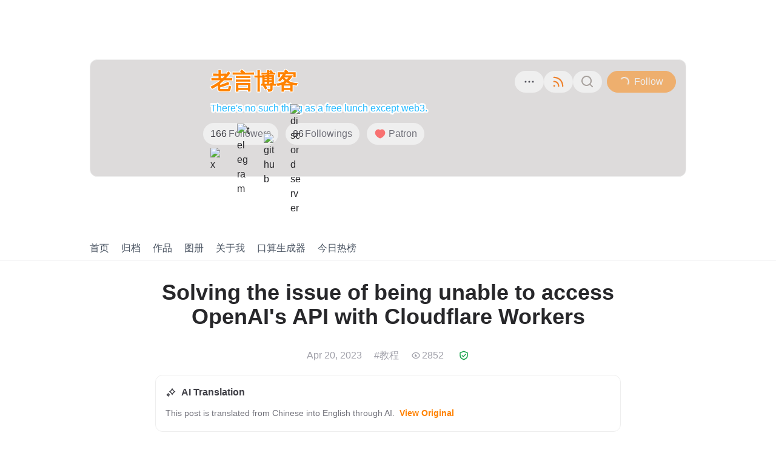

--- FILE ---
content_type: text/html; charset=utf-8
request_url: https://www.laoyan.me/openai_cloudflare
body_size: 58049
content:
<!DOCTYPE html><html lang="en" class="undefined __variable_c8d43d"><head><meta charSet="utf-8"/><meta name="viewport" content="width=device-width, initial-scale=1"/><link rel="preload" as="image" href="https://icons.ly/x/_/fff"/><link rel="preload" as="image" href="https://icons.ly/telegram"/><link rel="preload" as="image" href="https://icons.ly/github/_/fff"/><link rel="preload" as="image" href="https://icons.ly/discord"/><link rel="preload" as="image" imageSrcSet="/_next/image?url=https%3A%2F%2Fipfs.crossbell.io%2Fipfs%2Fbafkreig7c5euef6gjqneqblzatumx3ihg4cpamlhmxgkwngphdecpb6vda&amp;w=640&amp;q=75 640w, /_next/image?url=https%3A%2F%2Fipfs.crossbell.io%2Fipfs%2Fbafkreig7c5euef6gjqneqblzatumx3ihg4cpamlhmxgkwngphdecpb6vda&amp;w=750&amp;q=75 750w, /_next/image?url=https%3A%2F%2Fipfs.crossbell.io%2Fipfs%2Fbafkreig7c5euef6gjqneqblzatumx3ihg4cpamlhmxgkwngphdecpb6vda&amp;w=828&amp;q=75 828w, /_next/image?url=https%3A%2F%2Fipfs.crossbell.io%2Fipfs%2Fbafkreig7c5euef6gjqneqblzatumx3ihg4cpamlhmxgkwngphdecpb6vda&amp;w=1080&amp;q=75 1080w, /_next/image?url=https%3A%2F%2Fipfs.crossbell.io%2Fipfs%2Fbafkreig7c5euef6gjqneqblzatumx3ihg4cpamlhmxgkwngphdecpb6vda&amp;w=1200&amp;q=75 1200w, /_next/image?url=https%3A%2F%2Fipfs.crossbell.io%2Fipfs%2Fbafkreig7c5euef6gjqneqblzatumx3ihg4cpamlhmxgkwngphdecpb6vda&amp;w=1920&amp;q=75 1920w, /_next/image?url=https%3A%2F%2Fipfs.crossbell.io%2Fipfs%2Fbafkreig7c5euef6gjqneqblzatumx3ihg4cpamlhmxgkwngphdecpb6vda&amp;w=2048&amp;q=75 2048w, /_next/image?url=https%3A%2F%2Fipfs.crossbell.io%2Fipfs%2Fbafkreig7c5euef6gjqneqblzatumx3ihg4cpamlhmxgkwngphdecpb6vda&amp;w=3840&amp;q=75 3840w" imageSizes="100vw" fetchPriority="high"/><link rel="preload" as="image" imageSrcSet="https://ipfs.crossbell.io/ipfs/bafkreiasvk4j5ipsfwgd5yz3ycirkjz43juxyrbgjir5qobct7viuiz2jm?img-quality=75&amp;img-format=auto&amp;img-onerror=redirect&amp;img-width=256 1x, https://ipfs.crossbell.io/ipfs/bafkreiasvk4j5ipsfwgd5yz3ycirkjz43juxyrbgjir5qobct7viuiz2jm?img-quality=75&amp;img-format=auto&amp;img-onerror=redirect&amp;img-width=384 2x" fetchPriority="high"/><link rel="stylesheet" href="/_next/static/css/b5ffc0024ee48c12.css" data-precedence="next"/><link rel="stylesheet" href="/_next/static/css/0f648047159d382f.css" data-precedence="next"/><link rel="stylesheet" href="/_next/static/css/1399e1fcd0e3385a.css" data-precedence="next"/><link rel="stylesheet" href="/_next/static/css/80198095a77a0a3a.css" data-precedence="next"/><link rel="stylesheet" href="/_next/static/css/bcb8c47205f01ba4.css" data-precedence="next"/><link rel="stylesheet" href="/_next/static/css/7176684702ba1ea1.css" data-precedence="next"/><link rel="stylesheet" href="/_next/static/css/e997fc0feed7295d.css" data-precedence="next"/><link rel="stylesheet" href="/_next/static/css/767cdb76bd7fb8d4.css" data-precedence="next"/><link rel="stylesheet" href="/_next/static/css/4e4a33eac5a792da.css" data-precedence="next"/><link rel="preload" as="script" fetchPriority="low" href="/_next/static/chunks/webpack-dc2f4637276c74bb.js"/><script src="/_next/static/chunks/383c0ccb-8ad50d5052106d3d.js" async=""></script><script src="/_next/static/chunks/11063-0ee005e510c954d3.js" async=""></script><script src="/_next/static/chunks/main-app-e4dc29d01557d65d.js" async=""></script><script src="/_next/static/chunks/56822-7d3bf878b00f799f.js" async=""></script><script src="/_next/static/chunks/25881-419c830d058b4111.js" async=""></script><script src="/_next/static/chunks/17412-b2dd3c6b418323bf.js" async=""></script><script src="/_next/static/chunks/96337-841d24d3e35d7a23.js" async=""></script><script src="/_next/static/chunks/8486-570bc9e0eef29ec9.js" async=""></script><script src="/_next/static/chunks/88970-de53cbe70811a48e.js" async=""></script><script src="/_next/static/chunks/28492-4c780708864367fc.js" async=""></script><script src="/_next/static/chunks/67923-32fce822031a896c.js" async=""></script><script src="/_next/static/chunks/4633-764d68a3c367eccb.js" async=""></script><script src="/_next/static/chunks/31776-f5b40431b2dda9ac.js" async=""></script><script src="/_next/static/chunks/15558-209d2ada6137b8b4.js" async=""></script><script src="/_next/static/chunks/53718-6d1c3194173415d7.js" async=""></script><script src="/_next/static/chunks/67907-db1efc2d5cf6f308.js" async=""></script><script src="/_next/static/chunks/74523-0bf92845caa67950.js" async=""></script><script src="/_next/static/chunks/774-9053f07f232a45e5.js" async=""></script><script src="/_next/static/chunks/app/%5Blocale%5D/layout-d1da887abd5643f7.js" async=""></script><script src="/_next/static/chunks/50302-82bb73380fecde08.js" async=""></script><script src="/_next/static/chunks/63830-76acf2c4c0175066.js" async=""></script><script src="/_next/static/chunks/58349-3e7573dfbd741562.js" async=""></script><script src="/_next/static/chunks/63574-bcab935fbb2828c1.js" async=""></script><script src="/_next/static/chunks/77414-acad676002255533.js" async=""></script><script src="/_next/static/chunks/45839-217a42b35d7928fe.js" async=""></script><script src="/_next/static/chunks/44873-8ff1967ea3ed3701.js" async=""></script><script src="/_next/static/chunks/71121-5488d316b89130a2.js" async=""></script><script src="/_next/static/chunks/4848-b3834cafc0d9e787.js" async=""></script><script src="/_next/static/chunks/5288-19c837ca47d622ff.js" async=""></script><script src="/_next/static/chunks/524-6a9f7affd3314881.js" async=""></script><script src="/_next/static/chunks/36935-af90c0e7a75e9a91.js" async=""></script><script src="/_next/static/chunks/49635-60ea0853782aae9c.js" async=""></script><script src="/_next/static/chunks/93981-dedf4ce86cb3ad54.js" async=""></script><script src="/_next/static/chunks/app/%5Blocale%5D/site/%5Bsite%5D/%5Bslug%5D/page-2f998d935558e299.js" async=""></script><script src="/_next/static/chunks/79901-da95537478a6f64d.js" async=""></script><script src="/_next/static/chunks/3636-31f9fe963b8d51f2.js" async=""></script><script src="/_next/static/chunks/22439-a59ff5e05cd31a64.js" async=""></script><script src="/_next/static/chunks/app/%5Blocale%5D/site/%5Bsite%5D/layout-4abd674a76a21694.js" async=""></script><link rel="preload" href="https://umami.rss3.io/umami" as="script"/><link rel="preload" href="https://www.googletagmanager.com/gtag/js?id=G-0P5SGM5B3Z" as="script"/><meta name="theme-color" media="(prefers-color-scheme: dark)" content="#000000"/><meta name="theme-color" media="(prefers-color-scheme: light)" content="#ffffff"/><title>Solving the issue of being unable to access OpenAI&#x27;s API with Cloudflare Workers - 老言</title><meta name="description" content="As we all know, the OpenAI API website has been blocked, and users from mainland China cannot access it. Although we cannot directly use…"/><meta name="application-name" content="xLog"/><meta name="generator" content="xLog"/><meta name="keywords" content="blog,xlog,blockchain,ethereum,web3,dapp,crypto"/><link rel="canonical" href="https://www.laoyan.me/openai_cloudflare?locale=en" /><link rel="alternate" hrefLang="en" href="https://www.laoyan.me/openai_cloudflare?locale=en" /><link rel="alternate" hrefLang="ja" href="https://www.laoyan.me/openai_cloudflare?locale=ja" /><link rel="alternate" hrefLang="zh" href="https://www.laoyan.me/openai_cloudflare?locale=zh" /><link rel="alternate" hrefLang="zh-TW" href="https://www.laoyan.me/openai_cloudflare?locale=zh-TW" /><link rel="alternate" hrefLang="x-default" href="https://www.laoyan.me/openai_cloudflare" /><link rel="alternate" type="application/rss+xml" title="老言博客 " href="https://www.laoyan.me/feed" /><link rel="alternate" type="application/rss+xml" title="Comments on 老言博客 " href="https://www.laoyan.me/feed/comments" /><link rel="alternate" type="application/feed+json" title="老言博客 " href="https://www.laoyan.me/feed?format=json" /><link rel="alternate" type="application/feed+json" title="Comments on 老言博客 " href="https://www.laoyan.me/feed/comments?format=json" /><meta property="og:title" content="Solving the issue of being unable to access OpenAI&#x27;s API with Cloudflare Workers - 老言"/><meta property="og:description" content="As we all know, the OpenAI API website has been blocked, and users from mainland China cannot access it. Although we cannot directly use…"/><meta property="og:site_name" content="Solving the issue of being unable to access OpenAI&#x27;s API with Cloudflare Workers - 老言"/><meta property="og:image" content="https://ipfs.crossbell.io/ipfs/bafybeic6x7ijh4n6z433hqmljaizrwfg33pjzl4gsf63sdi2spavgpcsyq"/><meta property="og:image" content="https://ipfs.crossbell.io/ipfs/bafkreibmeshknpacyttcpahq32fhqhqzdf7uilbkp77adv4sqbi2silfoq"/><meta property="og:image" content="https://ipfs.crossbell.io/ipfs/bafkreidyfat46kirncyge42dzhvqnf7xbkmu2pgywgca3z3v7isqm4rsum"/><meta property="og:image" content="https://ipfs.crossbell.io/ipfs/bafkreibfd3ubqbniviihqmeqplshpxtta5gvm5lljd47fzvh3zagcgr7ou"/><meta property="og:image" content="https://ipfs.crossbell.io/ipfs/bafkreidm3e2cjt3t54m2iiuyfini7iipbyxft4kxsfpgc7buwmlbs6eroy"/><meta property="og:image" content="https://ipfs.crossbell.io/ipfs/bafkreicyeyryuybujhrixbhmuz4ibjbqrpwad6qmrjz6v44jiclmkyoipm"/><meta property="og:image" content="https://ipfs.crossbell.io/ipfs/bafkreiaakcmhx2ccit7ojr6julosletwal6ogpxk2b7g3wdymax4li2ssu"/><meta name="twitter:card" content="summary_large_image"/><meta name="twitter:site" content="@_xLog"/><meta name="twitter:title" content="Solving the issue of being unable to access OpenAI&#x27;s API with Cloudflare Workers - 老言"/><meta name="twitter:description" content="As we all know, the OpenAI API website has been blocked, and users from mainland China cannot access it. Although we cannot directly use…"/><meta name="twitter:image" content="https://ipfs.crossbell.io/ipfs/bafybeic6x7ijh4n6z433hqmljaizrwfg33pjzl4gsf63sdi2spavgpcsyq"/><meta name="twitter:image" content="https://ipfs.crossbell.io/ipfs/bafkreibmeshknpacyttcpahq32fhqhqzdf7uilbkp77adv4sqbi2silfoq"/><meta name="twitter:image" content="https://ipfs.crossbell.io/ipfs/bafkreidyfat46kirncyge42dzhvqnf7xbkmu2pgywgca3z3v7isqm4rsum"/><meta name="twitter:image" content="https://ipfs.crossbell.io/ipfs/bafkreibfd3ubqbniviihqmeqplshpxtta5gvm5lljd47fzvh3zagcgr7ou"/><meta name="twitter:image" content="https://ipfs.crossbell.io/ipfs/bafkreidm3e2cjt3t54m2iiuyfini7iipbyxft4kxsfpgc7buwmlbs6eroy"/><meta name="twitter:image" content="https://ipfs.crossbell.io/ipfs/bafkreicyeyryuybujhrixbhmuz4ibjbqrpwad6qmrjz6v44jiclmkyoipm"/><meta name="twitter:image" content="https://ipfs.crossbell.io/ipfs/bafkreiaakcmhx2ccit7ojr6julosletwal6ogpxk2b7g3wdymax4li2ssu"/><link rel="icon" href="https://ipfs.crossbell.io/ipfs/bafkreiasvk4j5ipsfwgd5yz3ycirkjz43juxyrbgjir5qobct7viuiz2jm"/><meta name="next-size-adjust"/><script>(() => {
let DARK_MODE_STORAGE_KEY = "darkMode";

let data = {}
const isDark = localStorage.getItem(DARK_MODE_STORAGE_KEY)
if (typeof isDark === "undefined") {
  const currentColorScheme = window.matchMedia("(prefers-color-scheme: dark)")
    .matches
    ? "dark"
    : "light"
  document.documentElement.classList.add(currentColorScheme)
} else {
  document.documentElement.classList.add(
    isDark === "true" ? "dark" : "light",
  )
}
})();</script><script data-mantine-script="true">try {
  var _colorScheme = window.localStorage.getItem("mantine-color-scheme-value");
  var colorScheme = _colorScheme === "light" || _colorScheme === "dark" || _colorScheme === "auto" ? _colorScheme : "light";
  var computedColorScheme = colorScheme !== "auto" ? colorScheme : window.matchMedia("(prefers-color-scheme: dark)").matches ? "dark" : "light";
  document.documentElement.setAttribute("data-mantine-color-scheme", computedColorScheme);
} catch (e) {}
</script><script src="/_next/static/chunks/polyfills-78c92fac7aa8fdd8.js" noModule=""></script></head><body class="bg-white"><style data-mantine-styles="true">:root{--mantine-font-family: var(--font-fans);--mantine-font-family-headings: var(--font-fans);}</style><style data-mantine-styles="classes">@media (max-width: 35.99375em) {.mantine-visible-from-xs {display: none !important;}}@media (min-width: 36em) {.mantine-hidden-from-xs {display: none !important;}}@media (max-width: 47.99375em) {.mantine-visible-from-sm {display: none !important;}}@media (min-width: 48em) {.mantine-hidden-from-sm {display: none !important;}}@media (max-width: 61.99375em) {.mantine-visible-from-md {display: none !important;}}@media (min-width: 62em) {.mantine-hidden-from-md {display: none !important;}}@media (max-width: 74.99375em) {.mantine-visible-from-lg {display: none !important;}}@media (min-width: 75em) {.mantine-hidden-from-lg {display: none !important;}}@media (max-width: 87.99375em) {.mantine-visible-from-xl {display: none !important;}}@media (min-width: 88em) {.mantine-hidden-from-xl {display: none !important;}}</style><script>!function(){try{var d=document.documentElement,c=d.classList;c.remove('light','dark');var e=localStorage.getItem('darkMode');if('system'===e||(!e&&true)){var t='(prefers-color-scheme: dark)',m=window.matchMedia(t);if(m.media!==t||m.matches){d.style.colorScheme = 'dark';c.add('dark')}else{d.style.colorScheme = 'light';c.add('light')}}else if(e){c.add(e|| '')}if(e==='light'||e==='dark')d.style.colorScheme=e}catch(e){}}()</script><div class="xlog-page xlog-page-post xlog-user xlog-deprecated-class"><link type="text/css" rel="stylesheet" href="[data-uri]"/><style>.light {
              --auto-hover-color: #eae6e7;
              --auto-theme-color: #de729d;
              --auto-banner-bg-color: #857176;
            }
            .light .xlog-banner {
              background-color: var(--banner-bg-color, #857176);
            }
            .dark {
              --auto-hover-color: #2c2527;
              --auto-theme-color: #de729d;
              --auto-banner-bg-color: #171314;
            }
            .dark .xlog-banner {
              background-color: var(--banner-bg-color, #171314);
            }</style><header class="xlog-header border-b border-zinc-100 relative"><div class="xlog-banner absolute inset-0 overflow-hidden"><img alt="banner" fetchPriority="high" decoding="async" data-nimg="fill" class="object-cover" style="position:absolute;height:100%;width:100%;left:0;top:0;right:0;bottom:0;color:transparent" sizes="100vw" srcSet="/_next/image?url=https%3A%2F%2Fipfs.crossbell.io%2Fipfs%2Fbafkreig7c5euef6gjqneqblzatumx3ihg4cpamlhmxgkwngphdecpb6vda&amp;w=640&amp;q=75 640w, /_next/image?url=https%3A%2F%2Fipfs.crossbell.io%2Fipfs%2Fbafkreig7c5euef6gjqneqblzatumx3ihg4cpamlhmxgkwngphdecpb6vda&amp;w=750&amp;q=75 750w, /_next/image?url=https%3A%2F%2Fipfs.crossbell.io%2Fipfs%2Fbafkreig7c5euef6gjqneqblzatumx3ihg4cpamlhmxgkwngphdecpb6vda&amp;w=828&amp;q=75 828w, /_next/image?url=https%3A%2F%2Fipfs.crossbell.io%2Fipfs%2Fbafkreig7c5euef6gjqneqblzatumx3ihg4cpamlhmxgkwngphdecpb6vda&amp;w=1080&amp;q=75 1080w, /_next/image?url=https%3A%2F%2Fipfs.crossbell.io%2Fipfs%2Fbafkreig7c5euef6gjqneqblzatumx3ihg4cpamlhmxgkwngphdecpb6vda&amp;w=1200&amp;q=75 1200w, /_next/image?url=https%3A%2F%2Fipfs.crossbell.io%2Fipfs%2Fbafkreig7c5euef6gjqneqblzatumx3ihg4cpamlhmxgkwngphdecpb6vda&amp;w=1920&amp;q=75 1920w, /_next/image?url=https%3A%2F%2Fipfs.crossbell.io%2Fipfs%2Fbafkreig7c5euef6gjqneqblzatumx3ihg4cpamlhmxgkwngphdecpb6vda&amp;w=2048&amp;q=75 2048w, /_next/image?url=https%3A%2F%2Fipfs.crossbell.io%2Fipfs%2Fbafkreig7c5euef6gjqneqblzatumx3ihg4cpamlhmxgkwngphdecpb6vda&amp;w=3840&amp;q=75 3840w" src="/_next/image?url=https%3A%2F%2Fipfs.crossbell.io%2Fipfs%2Fbafkreig7c5euef6gjqneqblzatumx3ihg4cpamlhmxgkwngphdecpb6vda&amp;w=3840&amp;q=75"/></div><div class="px-5 max-w-screen-lg mx-auto h-full relative flex items-center flex-col z-10 bg-white/50 backdrop-blur-sm sm:bg-transparent sm:backdrop-filter-none"><div class="mb-auto"></div><div class="flex py-12 w-full"><div class="xlog-site-info flex space-x-6 sm:space-x-8 w-full sm:bg-white/50 sm:backdrop-blur-sm sm:rounded-3xl z-[1] sm:p-8 sm:border"><span class="inline-flex text-zinc-500 shrink-0 items-center justify-center font-medium uppercase overflow-hidden text-[0px] rounded-full xlog-site-icon max-w-[100px] max-h-[100px] sm:max-w-none sm:max-h-none" style="width:150px;height:150px"><span class="inline-flex justify-center size-full overflow-hidden"><span class="inline-flex justify-center relative size-full"><img alt="老言" fetchPriority="high" width="150" height="150" decoding="async" data-nimg="1" class="h-full overflow-hidden object-cover" style="color:transparent" srcSet="https://ipfs.crossbell.io/ipfs/bafkreiasvk4j5ipsfwgd5yz3ycirkjz43juxyrbgjir5qobct7viuiz2jm?img-quality=75&amp;img-format=auto&amp;img-onerror=redirect&amp;img-width=256 1x, https://ipfs.crossbell.io/ipfs/bafkreiasvk4j5ipsfwgd5yz3ycirkjz43juxyrbgjir5qobct7viuiz2jm?img-quality=75&amp;img-format=auto&amp;img-onerror=redirect&amp;img-width=384 2x" src="https://ipfs.crossbell.io/ipfs/bafkreiasvk4j5ipsfwgd5yz3ycirkjz43juxyrbgjir5qobct7viuiz2jm?img-quality=75&amp;img-format=auto&amp;img-onerror=redirect&amp;img-width=384"/></span></span></span><div class="flex-1 min-w-0 relative space-y-2 sm:space-y-3 min-h-[108px]"><div class="flex items-center justify-between"><h1 class="xlog-site-name text-3xl sm:text-4xl font-bold text-zinc-900 leading-snug break-words min-w-0">老言博客 </h1><div class="ml-0 sm:ml-8 space-x-3 sm:space-x-4 flex items-center sm:static absolute -bottom-9 right-0"><div class="xlog-site-more-menu relative inline-block align-middle"><button aria-label="more" id="headlessui-menu-button-:Rqoqjbtt5jdjta:" aria-haspopup="menu" aria-expanded="false" data-headlessui-state="" type="button" class="-mx-2 text-zinc-600 button is-text rounded-full"><i class="i-mingcute-more-1-line text-2xl"></i></button></div><div class="xlog-site-more-out hidden sm:block"><div class="-mx-2 flex"><div class="items-center flex"><button aria-label="Subscribe to RSS" type="button" class="button is-text rounded-full"><span class="fill-gray-500 flex size-6 text-2xl"><svg xmlns="http://www.w3.org/2000/svg" viewBox="0 0 24 24" fill="currentColor" aria-hidden="true" data-slot="icon" class="size-full text-[#ee832f]"><path fill-rule="evenodd" d="M3.75 4.5a.75.75 0 0 1 .75-.75h.75c8.284 0 15 6.716 15 15v.75a.75.75 0 0 1-.75.75h-.75a.75.75 0 0 1-.75-.75v-.75C18 11.708 12.292 6 5.25 6H4.5a.75.75 0 0 1-.75-.75V4.5Zm0 6.75a.75.75 0 0 1 .75-.75h.75a8.25 8.25 0 0 1 8.25 8.25v.75a.75.75 0 0 1-.75.75H12a.75.75 0 0 1-.75-.75v-.75a6 6 0 0 0-6-6H4.5a.75.75 0 0 1-.75-.75v-.75Zm0 7.5a1.5 1.5 0 1 1 3 0 1.5 1.5 0 0 1-3 0Z" clip-rule="evenodd"></path></svg></span></button></div><div class="items-center flex"><button aria-label="Search on this site" type="button" class="button is-text rounded-full"><span class="fill-gray-500 flex size-6 text-2xl"><span class="text-stone-400"><i class="i-mingcute-search-line block"></i></span></span></button></div></div></div><div class="xlog-site-follow-button"><button aria-label="follow" type="button" disabled="" class="align-middle group border-accent border text-sm sm:text-base button is-loading is-auto-width is-primary rounded-full"><span class="inline-flex items-center"> <span class="hidden sm:inline">Follow</span></span></button></div></div></div><div class="xlog-site-description text-gray-500 leading-snug text-sm sm:text-base line-clamp-4 whitespace-pre-wrap">There&#x27;s no such thing as a free lunch except web3.</div><div class="flex space-x-0 sm:space-x-3 flex-col sm:flex-row text-sm sm:text-base"><span class="xlog-site-follow-count block sm:inline-block whitespace-nowrap absolute -bottom-9 sm:static"><button type="button" class="xlog-site-followers align-middle text-zinc-500 -ml-3 cursor-pointer button is-text rounded-full"><span class="font-medium text-zinc-700 pr-[3px]">166</span> <!-- -->Followers</button><button type="button" class="xlog-site-followings align-middle text-zinc-500 sm:ml-3 !hidden sm:!inline-flex cursor-pointer button is-text rounded-full"><span class="font-medium text-zinc-700 pr-[2px]">86</span> <!-- -->Followings</button></span><span class="xlog-site-patron absolute -bottom-9 right-[calc(100%+50px)] sm:static"><button aria-label="Patron" type="button" class="-mx-3 sm:mx-0 text-red-400 button is-text rounded-full"><span class="inline-flex items-center"><i class="text-red-400 text-xl inline-flex items-center"><i class="i-mingcute-heart-fill inline-block"></i></i><span class="text-zinc-500 ml-1">Patron</span></span></button></span></div><div class="xlog-social-platforms align-middle !mb-4 sm:!mb-0"><a class="inline-flex hover:scale-110 ease align-middle mr-3 sm:mr-6 transition-transform size-4 sm:size-5" href="https://x.com/laoyan_me" target="_blank" rel="nofollow noreferrer"><div class="items-center flex"><span class="inline-flex items-center"><img src="https://icons.ly/x/_/fff" alt="x" width="20" height="20"/></span></div></a><a class="inline-flex hover:scale-110 ease align-middle mr-3 sm:mr-6 transition-transform size-4 sm:size-5" href="https://t.me/elonmusk" target="_blank" rel="nofollow noreferrer"><div class="items-center flex"><span class="inline-flex items-center"><img src="https://icons.ly/telegram" alt="telegram" width="20" height="20"/></span></div></a><a class="inline-flex hover:scale-110 ease align-middle mr-3 sm:mr-6 transition-transform size-4 sm:size-5" href="https://github.com/elonmusk" target="_blank" rel="nofollow noreferrer"><div class="items-center flex"><span class="inline-flex items-center"><img src="https://icons.ly/github/_/fff" alt="github" width="20" height="20"/></span></div></a><a class="inline-flex hover:scale-110 ease align-middle mr-3 sm:mr-6 transition-transform size-4 sm:size-5" href="https://discord.gg/elonmusk" target="_blank" rel="nofollow noreferrer"><div class="items-center flex"><span class="inline-flex items-center"><img src="https://icons.ly/discord" alt="discord server" width="20" height="20"/></span></div></a></div></div></div></div><div class="text-gray-500 flex items-center justify-between w-full mt-auto"><div class="flex overflow-x-auto scrollbar-hide space-x-5 border-b xlog-site-navigation border-none mb-0"><a class="inline-flex items-center h-10 whitespace-nowrap cursor-pointer transition-colors focus-ring relative text-gray-600 hover:text-accent" href="/">首页</a><a class="inline-flex items-center h-10 whitespace-nowrap cursor-pointer transition-colors focus-ring relative text-gray-600 hover:text-accent" href="/archives">归档</a><a class="inline-flex items-center h-10 whitespace-nowrap cursor-pointer transition-colors focus-ring relative text-gray-600 hover:text-accent" href="/portfolios">作品</a><a class="inline-flex items-center h-10 whitespace-nowrap cursor-pointer transition-colors focus-ring relative text-gray-600 hover:text-accent" href="/shorts">图册</a><a class="inline-flex items-center h-10 whitespace-nowrap cursor-pointer transition-colors focus-ring relative text-gray-600 hover:text-accent" href="/about">关于我</a><a class="inline-flex items-center h-10 whitespace-nowrap cursor-pointer transition-colors focus-ring relative text-gray-600 hover:text-accent" href="https://ks.laoyan.me" target="_blank" rel="nofollow noreferrer">口算生成器</a><a class="inline-flex items-center h-10 whitespace-nowrap cursor-pointer transition-colors focus-ring relative text-gray-600 hover:text-accent" href="https://hot.laoyan.me" target="_blank" rel="nofollow noreferrer">今日热榜</a></div><div class="xlog-site-connect pl-1"><div aria-hidden="true"></div></div></div></div></header><main class="xlog-post-id-26375-305 xlog-deprecated-class xlog-post-area max-w-screen-lg mx-auto px-5 pt-8 relative"><div class="max-w-screen-md mx-auto"><script type="application/ld+json">{"@context":"https:\u002F\u002Fschema.org","@type":"BlogPosting","headline":"Solving the issue of being unable to access OpenAI's API with Cloudflare Workers","image":["https:\u002F\u002Fipfs.crossbell.io\u002Fipfs\u002Fbafkreiaakcmhx2ccit7ojr6julosletwal6ogpxk2b7g3wdymax4li2ssu"],"datePublished":"2023-04-21T02:41:12.874Z","dateModified":"2023-05-29T10:33:54.000Z","author":[{"@type":"Person","name":"老言","url":"https:\u002F\u002Flaoyan.xlog.app"}]}</script><article><h2 class="xlog-post-title mb-8 flex items-center relative text-4xl font-extrabold justify-center text-center"><span>Solving the issue of being unable to access OpenAI&#x27;s API with Cloudflare Workers</span></h2><div class="xlog-post-meta"><div class="text-zinc-400 mt-5 space-x-5 flex items-center justify-center"><time dateTime="2023-04-21T02:41:12.874Z" class="xlog-post-date whitespace-nowrap">Apr 20, 2023</time><span class="xlog-post-tags space-x-1 truncate min-w-0"><a class="hover:text-zinc-600" href="/tag/教程">#<!-- -->教程</a></span><span class="xlog-post-views inline-flex items-center"><i class="i-mingcute-eye-line mr-[2px]"></i><span>2852</span></span><a class="xlog-post-blockchain inline-flex items-center" href="https://scan.crossbell.io/tx/0x1157dace08bf59e34a17399356911f964bf9953fc11e690adfbd72a14005d668" target="_blank" rel="nofollow noreferrer"><span class="fill-zinc-500 ml-1 xlog-site-blockchain-icon text-green-600 inline-flex items-center"><i class="i-mingcute-safety-certificate-line text-lg max-w-full max-h-full inline-block"></i></span></a></div><div class="mt-5 border rounded-xl p-4 space-y-2"><div class="font-bold text-zinc-700 flex items-center"><i class="i-mingcute-sparkles-line mr-2 text-lg"></i>AI Translation</div><div class="text-zinc-500 leading-loose text-sm"><span>This post is translated from <span>Chinese</span> into <span>English</span> through AI.</span><span class="ml-2 cursor-pointer text-accent font-bold">View Original</span></div></div><div class="xlog-post-summary border rounded-xl mt-5 p-4 space-y-2"><div class="font-bold text-zinc-700 flex items-center"><i class="i-mingcute-sparkles-line mr-2 text-lg"></i>AI-generated summary</div><div class="text-zinc-500 leading-loose text-sm">The OpenAI API website has been blocked in mainland China, making it inaccessible for users. However, it is still possible to access ChatGPT by locally deploying it using the API key provided by OpenAI. The local deployment process requires some additional steps due to the website being blocked. One solution is to use Cloudflare Workers to bypass the blocking and enjoy using ChatGPT without relying on any magic tricks. The summary also provides instructions on preparing a domain, transferring it to Cloudflare, and deploying Workers to enable access to the OpenAI API.</div></div></div><div class="relative mt-10"><div class="xlog-post-content prose"><p>As we all know, the OpenAI API website has been blocked, and users from mainland China cannot access it. Although we cannot directly use ChatGPT, we can still access it through the local deployment method provided by OpenAI using the API key. However, with the blocking of its API website, local deployment also requires some magic to use. In fact, we can solve the problem of the OpenAI API being blocked and enjoy using ChatGPT without relying on magic by using Cloudflare Workers.</p>
<p><span class="block transition-[opacity,transform] duration-800 ease-in-out opacity-100 translate-y-0 text-center"><span class="inline-flex justify-center size-full overflow-hidden"><span class="inline-flex justify-center relative size-full"><img node="[object Object]" alt="a.png" loading="lazy" width="1200" height="800" decoding="async" data-nimg="1" class="rounded-xl" style="color:transparent;background-size:cover;background-position:50% 50%;background-repeat:no-repeat;background-image:url(&quot;data:image/svg+xml;charset=utf-8,%3Csvg xmlns=&#x27;http://www.w3.org/2000/svg&#x27; viewBox=&#x27;0 0 1200 800&#x27;%3E%3Cfilter id=&#x27;b&#x27; color-interpolation-filters=&#x27;sRGB&#x27;%3E%3CfeGaussianBlur stdDeviation=&#x27;20&#x27;/%3E%3CfeColorMatrix values=&#x27;1 0 0 0 0 0 1 0 0 0 0 0 1 0 0 0 0 0 100 -1&#x27; result=&#x27;s&#x27;/%3E%3CfeFlood x=&#x27;0&#x27; y=&#x27;0&#x27; width=&#x27;100%25&#x27; height=&#x27;100%25&#x27;/%3E%3CfeComposite operator=&#x27;out&#x27; in=&#x27;s&#x27;/%3E%3CfeComposite in2=&#x27;SourceGraphic&#x27;/%3E%3CfeGaussianBlur stdDeviation=&#x27;20&#x27;/%3E%3C/filter%3E%3Cimage width=&#x27;100%25&#x27; height=&#x27;100%25&#x27; x=&#x27;0&#x27; y=&#x27;0&#x27; preserveAspectRatio=&#x27;none&#x27; style=&#x27;filter: url(%23b);&#x27; href=&#x27;[data-uri]&#x27;/%3E%3C/svg%3E&quot;)" srcSet="https://ipfs.crossbell.io/ipfs/bafkreiaakcmhx2ccit7ojr6julosletwal6ogpxk2b7g3wdymax4li2ssu?img-quality=75&amp;img-format=auto&amp;img-onerror=redirect&amp;img-width=1200 1x, https://ipfs.crossbell.io/ipfs/bafkreiaakcmhx2ccit7ojr6julosletwal6ogpxk2b7g3wdymax4li2ssu?img-quality=75&amp;img-format=auto&amp;img-onerror=redirect&amp;img-width=3840 2x" src="https://ipfs.crossbell.io/ipfs/bafkreiaakcmhx2ccit7ojr6julosletwal6ogpxk2b7g3wdymax4li2ssu?img-quality=75&amp;img-format=auto&amp;img-onerror=redirect&amp;img-width=3840"/></span></span></span></p>
<h2 id="user-content-preparation" node="[object Object]">Preparation<a class="xlog-anchor" tabindex="-1" href="#user-content-preparation">#</a></h2>
<ol>
<li>Your own domain name (because Workers is also blocked)</li>
<li>Transfer your domain&#x27;s NS to Cloudflare</li>
</ol>
<h2 id="user-content-transferring-the-domain-to-cloudflare-dns" node="[object Object]">Transferring the Domain to Cloudflare DNS<a class="xlog-anchor" tabindex="-1" href="#user-content-transferring-the-domain-to-cloudflare-dns">#</a></h2>
<p>Log in to the Cloudflare homepage, find &quot;Add Site&quot;, enter your domain name, and follow the steps to complete the setup. It usually takes about an hour for the resolution to be completed. This part is relatively simple, so I will focus on deploying workers.</p>
<p><span class="block transition-[opacity,transform] duration-800 ease-in-out opacity-100 translate-y-0 text-center"><span class="inline-flex justify-center size-full overflow-hidden"><span class="inline-flex justify-center relative size-full"><img node="[object Object]" alt="WX20230421-105607@2x.png" loading="lazy" width="1634" height="650" decoding="async" data-nimg="1" class="rounded-xl" style="color:transparent;background-size:cover;background-position:50% 50%;background-repeat:no-repeat;background-image:url(&quot;data:image/svg+xml;charset=utf-8,%3Csvg xmlns=&#x27;http://www.w3.org/2000/svg&#x27; viewBox=&#x27;0 0 1634 650&#x27;%3E%3Cfilter id=&#x27;b&#x27; color-interpolation-filters=&#x27;sRGB&#x27;%3E%3CfeGaussianBlur stdDeviation=&#x27;20&#x27;/%3E%3CfeColorMatrix values=&#x27;1 0 0 0 0 0 1 0 0 0 0 0 1 0 0 0 0 0 100 -1&#x27; result=&#x27;s&#x27;/%3E%3CfeFlood x=&#x27;0&#x27; y=&#x27;0&#x27; width=&#x27;100%25&#x27; height=&#x27;100%25&#x27;/%3E%3CfeComposite operator=&#x27;out&#x27; in=&#x27;s&#x27;/%3E%3CfeComposite in2=&#x27;SourceGraphic&#x27;/%3E%3CfeGaussianBlur stdDeviation=&#x27;20&#x27;/%3E%3C/filter%3E%3Cimage width=&#x27;100%25&#x27; height=&#x27;100%25&#x27; x=&#x27;0&#x27; y=&#x27;0&#x27; preserveAspectRatio=&#x27;none&#x27; style=&#x27;filter: url(%23b);&#x27; href=&#x27;[data-uri]&#x27;/%3E%3C/svg%3E&quot;)" srcSet="https://ipfs.crossbell.io/ipfs/bafkreicyeyryuybujhrixbhmuz4ibjbqrpwad6qmrjz6v44jiclmkyoipm?img-quality=75&amp;img-format=auto&amp;img-onerror=redirect&amp;img-width=1920 1x, https://ipfs.crossbell.io/ipfs/bafkreicyeyryuybujhrixbhmuz4ibjbqrpwad6qmrjz6v44jiclmkyoipm?img-quality=75&amp;img-format=auto&amp;img-onerror=redirect&amp;img-width=3840 2x" src="https://ipfs.crossbell.io/ipfs/bafkreicyeyryuybujhrixbhmuz4ibjbqrpwad6qmrjz6v44jiclmkyoipm?img-quality=75&amp;img-format=auto&amp;img-onerror=redirect&amp;img-width=3840"/></span></span></span></p>
<h2 id="user-content-starting-the-workers-deployment" node="[object Object]">Starting the Workers Deployment<a class="xlog-anchor" tabindex="-1" href="#user-content-starting-the-workers-deployment">#</a></h2>
<p>Go back to the homepage of the control panel, find &quot;Workers&quot; in the left sidebar, and go in. In the upper right corner, you will see &quot;Create a Service&quot;. Let&#x27;s create a service here.</p>
<p><span class="block transition-[opacity,transform] duration-800 ease-in-out opacity-100 translate-y-0 text-center"><span class="inline-flex justify-center size-full overflow-hidden"><span class="inline-flex justify-center relative size-full"><img node="[object Object]" alt="wk.jpg" loading="lazy" width="1970" height="1230" decoding="async" data-nimg="1" class="rounded-xl" style="color:transparent;background-size:cover;background-position:50% 50%;background-repeat:no-repeat;background-image:url(&quot;data:image/svg+xml;charset=utf-8,%3Csvg xmlns=&#x27;http://www.w3.org/2000/svg&#x27; viewBox=&#x27;0 0 1970 1230&#x27;%3E%3Cfilter id=&#x27;b&#x27; color-interpolation-filters=&#x27;sRGB&#x27;%3E%3CfeGaussianBlur stdDeviation=&#x27;20&#x27;/%3E%3CfeColorMatrix values=&#x27;1 0 0 0 0 0 1 0 0 0 0 0 1 0 0 0 0 0 100 -1&#x27; result=&#x27;s&#x27;/%3E%3CfeFlood x=&#x27;0&#x27; y=&#x27;0&#x27; width=&#x27;100%25&#x27; height=&#x27;100%25&#x27;/%3E%3CfeComposite operator=&#x27;out&#x27; in=&#x27;s&#x27;/%3E%3CfeComposite in2=&#x27;SourceGraphic&#x27;/%3E%3CfeGaussianBlur stdDeviation=&#x27;20&#x27;/%3E%3C/filter%3E%3Cimage width=&#x27;100%25&#x27; height=&#x27;100%25&#x27; x=&#x27;0&#x27; y=&#x27;0&#x27; preserveAspectRatio=&#x27;none&#x27; style=&#x27;filter: url(%23b);&#x27; href=&#x27;[data-uri]&#x27;/%3E%3C/svg%3E&quot;)" srcSet="https://ipfs.crossbell.io/ipfs/bafkreidm3e2cjt3t54m2iiuyfini7iipbyxft4kxsfpgc7buwmlbs6eroy?img-quality=75&amp;img-format=auto&amp;img-onerror=redirect&amp;img-width=2048 1x, https://ipfs.crossbell.io/ipfs/bafkreidm3e2cjt3t54m2iiuyfini7iipbyxft4kxsfpgc7buwmlbs6eroy?img-quality=75&amp;img-format=auto&amp;img-onerror=redirect&amp;img-width=3840 2x" src="https://ipfs.crossbell.io/ipfs/bafkreidm3e2cjt3t54m2iiuyfini7iipbyxft4kxsfpgc7buwmlbs6eroy?img-quality=75&amp;img-format=auto&amp;img-onerror=redirect&amp;img-width=3840"/></span></span></span></p>
<p>Then, give this service a name and click &quot;Create Service&quot; directly.</p>
<p><span class="block transition-[opacity,transform] duration-800 ease-in-out opacity-100 translate-y-0 text-center"><span class="inline-flex justify-center size-full overflow-hidden"><span class="inline-flex justify-center relative size-full"><img node="[object Object]" alt="1111.jpg" loading="lazy" width="1764" height="1316" decoding="async" data-nimg="1" class="rounded-xl" style="color:transparent;background-size:cover;background-position:50% 50%;background-repeat:no-repeat;background-image:url(&quot;data:image/svg+xml;charset=utf-8,%3Csvg xmlns=&#x27;http://www.w3.org/2000/svg&#x27; viewBox=&#x27;0 0 1764 1316&#x27;%3E%3Cfilter id=&#x27;b&#x27; color-interpolation-filters=&#x27;sRGB&#x27;%3E%3CfeGaussianBlur stdDeviation=&#x27;20&#x27;/%3E%3CfeColorMatrix values=&#x27;1 0 0 0 0 0 1 0 0 0 0 0 1 0 0 0 0 0 100 -1&#x27; result=&#x27;s&#x27;/%3E%3CfeFlood x=&#x27;0&#x27; y=&#x27;0&#x27; width=&#x27;100%25&#x27; height=&#x27;100%25&#x27;/%3E%3CfeComposite operator=&#x27;out&#x27; in=&#x27;s&#x27;/%3E%3CfeComposite in2=&#x27;SourceGraphic&#x27;/%3E%3CfeGaussianBlur stdDeviation=&#x27;20&#x27;/%3E%3C/filter%3E%3Cimage width=&#x27;100%25&#x27; height=&#x27;100%25&#x27; x=&#x27;0&#x27; y=&#x27;0&#x27; preserveAspectRatio=&#x27;none&#x27; style=&#x27;filter: url(%23b);&#x27; href=&#x27;[data-uri]&#x27;/%3E%3C/svg%3E&quot;)" srcSet="https://ipfs.crossbell.io/ipfs/bafkreibfd3ubqbniviihqmeqplshpxtta5gvm5lljd47fzvh3zagcgr7ou?img-quality=75&amp;img-format=auto&amp;img-onerror=redirect&amp;img-width=1920 1x, https://ipfs.crossbell.io/ipfs/bafkreibfd3ubqbniviihqmeqplshpxtta5gvm5lljd47fzvh3zagcgr7ou?img-quality=75&amp;img-format=auto&amp;img-onerror=redirect&amp;img-width=3840 2x" src="https://ipfs.crossbell.io/ipfs/bafkreibfd3ubqbniviihqmeqplshpxtta5gvm5lljd47fzvh3zagcgr7ou?img-quality=75&amp;img-format=auto&amp;img-onerror=redirect&amp;img-width=3840"/></span></span></span></p>
<p>Once created, you will be automatically redirected to this service. Click &quot;Quick Edit&quot; in the upper right corner.</p>
<p><span class="block transition-[opacity,transform] duration-800 ease-in-out opacity-100 translate-y-0 text-center"><span class="inline-flex justify-center size-full overflow-hidden"><span class="inline-flex justify-center relative size-full"><img node="[object Object]" alt="222.png" loading="lazy" width="2526" height="726" decoding="async" data-nimg="1" class="rounded-xl" style="color:transparent;background-size:cover;background-position:50% 50%;background-repeat:no-repeat;background-image:url(&quot;data:image/svg+xml;charset=utf-8,%3Csvg xmlns=&#x27;http://www.w3.org/2000/svg&#x27; viewBox=&#x27;0 0 2526 726&#x27;%3E%3Cfilter id=&#x27;b&#x27; color-interpolation-filters=&#x27;sRGB&#x27;%3E%3CfeGaussianBlur stdDeviation=&#x27;20&#x27;/%3E%3CfeColorMatrix values=&#x27;1 0 0 0 0 0 1 0 0 0 0 0 1 0 0 0 0 0 100 -1&#x27; result=&#x27;s&#x27;/%3E%3CfeFlood x=&#x27;0&#x27; y=&#x27;0&#x27; width=&#x27;100%25&#x27; height=&#x27;100%25&#x27;/%3E%3CfeComposite operator=&#x27;out&#x27; in=&#x27;s&#x27;/%3E%3CfeComposite in2=&#x27;SourceGraphic&#x27;/%3E%3CfeGaussianBlur stdDeviation=&#x27;20&#x27;/%3E%3C/filter%3E%3Cimage width=&#x27;100%25&#x27; height=&#x27;100%25&#x27; x=&#x27;0&#x27; y=&#x27;0&#x27; preserveAspectRatio=&#x27;none&#x27; style=&#x27;filter: url(%23b);&#x27; href=&#x27;[data-uri]&#x27;/%3E%3C/svg%3E&quot;)" srcSet="https://ipfs.crossbell.io/ipfs/bafkreidyfat46kirncyge42dzhvqnf7xbkmu2pgywgca3z3v7isqm4rsum?img-quality=75&amp;img-format=auto&amp;img-onerror=redirect&amp;img-width=3840 1x" src="https://ipfs.crossbell.io/ipfs/bafkreidyfat46kirncyge42dzhvqnf7xbkmu2pgywgca3z3v7isqm4rsum?img-quality=75&amp;img-format=auto&amp;img-onerror=redirect&amp;img-width=3840"/></span></span></span></p>
<p>Then, replace the code in the left editor with the following code:</p>
<div class="code-wrapper"><button type="button" class="copy-button"><span class="i-mingcute-copy-2-line"></span><span>Copy</span></button><!--$--><div><pre class="shiki shiki-themes github-light-default github-dark-default" style="background-color:#ffffff;--shiki-dark-bg:#0d1117;color:#1f2328;--shiki-dark:#e6edf3" tabindex="0"><code><span class="line"><span>const TELEGRAPH_URL = 'https://api.openai.com';</span></span>
<span class="line"><span></span></span>
<span class="line"><span>addEventListener('fetch', event => {</span></span>
<span class="line"><span>  event.respondWith(handleRequest(event.request))</span></span>
<span class="line"><span>})</span></span>
<span class="line"><span></span></span>
<span class="line"><span>async function handleRequest(request) {</span></span>
<span class="line"><span>  const url = new URL(request.url);</span></span>
<span class="line"><span>  url.host = TELEGRAPH_URL.replace(/^https?:\/\//, '');</span></span>
<span class="line"><span></span></span>
<span class="line"><span>  const modifiedRequest = new Request(url.toString(), {</span></span>
<span class="line"><span>    headers: request.headers,</span></span>
<span class="line"><span>    method: request.method,</span></span>
<span class="line"><span>    body: request.body,</span></span>
<span class="line"><span>    redirect: 'follow'</span></span>
<span class="line"><span>  });</span></span>
<span class="line"><span></span></span>
<span class="line"><span>  const response = await fetch(modifiedRequest);</span></span>
<span class="line"><span>  const modifiedResponse = new Response(response.body, response);</span></span>
<span class="line"><span></span></span>
<span class="line"><span>  // Add response header to allow cross-origin access</span></span>
<span class="line"><span>  modifiedResponse.headers.set('Access-Control-Allow-Origin', '*');</span></span>
<span class="line"><span></span></span>
<span class="line"><span>  return modifiedResponse;</span></span>
<span class="line"><span>}</span></span>
<span class="line"><span></span></span></code></pre></div><!--/$--></div>
<p>Then, click &quot;Save and Deploy&quot; at the bottom!</p>
<p>However, at this point, your workers cannot be accessed yet. We still need to bind the domain name that you just transferred to Cloudflare.<br/>
Go back to the project and find &quot;Triggers&quot;!</p>
<p><span class="block transition-[opacity,transform] duration-800 ease-in-out opacity-100 translate-y-0 text-center"><span class="inline-flex justify-center size-full overflow-hidden"><span class="inline-flex justify-center relative size-full"><img node="[object Object]" alt="333.png" loading="lazy" width="1212" height="1228" decoding="async" data-nimg="1" class="rounded-xl" style="color:transparent;background-size:cover;background-position:50% 50%;background-repeat:no-repeat;background-image:url(&quot;data:image/svg+xml;charset=utf-8,%3Csvg xmlns=&#x27;http://www.w3.org/2000/svg&#x27; viewBox=&#x27;0 0 1212 1228&#x27;%3E%3Cfilter id=&#x27;b&#x27; color-interpolation-filters=&#x27;sRGB&#x27;%3E%3CfeGaussianBlur stdDeviation=&#x27;20&#x27;/%3E%3CfeColorMatrix values=&#x27;1 0 0 0 0 0 1 0 0 0 0 0 1 0 0 0 0 0 100 -1&#x27; result=&#x27;s&#x27;/%3E%3CfeFlood x=&#x27;0&#x27; y=&#x27;0&#x27; width=&#x27;100%25&#x27; height=&#x27;100%25&#x27;/%3E%3CfeComposite operator=&#x27;out&#x27; in=&#x27;s&#x27;/%3E%3CfeComposite in2=&#x27;SourceGraphic&#x27;/%3E%3CfeGaussianBlur stdDeviation=&#x27;20&#x27;/%3E%3C/filter%3E%3Cimage width=&#x27;100%25&#x27; height=&#x27;100%25&#x27; x=&#x27;0&#x27; y=&#x27;0&#x27; preserveAspectRatio=&#x27;none&#x27; style=&#x27;filter: url(%23b);&#x27; href=&#x27;[data-uri]&#x27;/%3E%3C/svg%3E&quot;)" srcSet="https://ipfs.crossbell.io/ipfs/bafkreibmeshknpacyttcpahq32fhqhqzdf7uilbkp77adv4sqbi2silfoq?img-quality=75&amp;img-format=auto&amp;img-onerror=redirect&amp;img-width=1920 1x, https://ipfs.crossbell.io/ipfs/bafkreibmeshknpacyttcpahq32fhqhqzdf7uilbkp77adv4sqbi2silfoq?img-quality=75&amp;img-format=auto&amp;img-onerror=redirect&amp;img-width=3840 2x" src="https://ipfs.crossbell.io/ipfs/bafkreibmeshknpacyttcpahq32fhqhqzdf7uilbkp77adv4sqbi2silfoq?img-quality=75&amp;img-format=auto&amp;img-onerror=redirect&amp;img-width=3840"/></span></span></span></p>
<p>Then, bind the domain name!</p>
<p><span class="block transition-[opacity,transform] duration-800 ease-in-out opacity-100 translate-y-0 text-center"><span class="inline-flex justify-center size-full overflow-hidden"><span class="inline-flex justify-center relative size-full"><img node="[object Object]" alt="yuming.gif" loading="lazy" width="1265" height="474" decoding="async" data-nimg="1" class="rounded-xl" style="color:transparent;background-size:cover;background-position:50% 50%;background-repeat:no-repeat;background-image:url(&quot;data:image/svg+xml;charset=utf-8,%3Csvg xmlns=&#x27;http://www.w3.org/2000/svg&#x27; viewBox=&#x27;0 0 1265 474&#x27;%3E%3Cfilter id=&#x27;b&#x27; color-interpolation-filters=&#x27;sRGB&#x27;%3E%3CfeGaussianBlur stdDeviation=&#x27;20&#x27;/%3E%3CfeColorMatrix values=&#x27;1 0 0 0 0 0 1 0 0 0 0 0 1 0 0 0 0 0 100 -1&#x27; result=&#x27;s&#x27;/%3E%3CfeFlood x=&#x27;0&#x27; y=&#x27;0&#x27; width=&#x27;100%25&#x27; height=&#x27;100%25&#x27;/%3E%3CfeComposite operator=&#x27;out&#x27; in=&#x27;s&#x27;/%3E%3CfeComposite in2=&#x27;SourceGraphic&#x27;/%3E%3CfeGaussianBlur stdDeviation=&#x27;20&#x27;/%3E%3C/filter%3E%3Cimage width=&#x27;100%25&#x27; height=&#x27;100%25&#x27; x=&#x27;0&#x27; y=&#x27;0&#x27; preserveAspectRatio=&#x27;none&#x27; style=&#x27;filter: url(%23b);&#x27; href=&#x27;[data-uri]&#x27;/%3E%3C/svg%3E&quot;)" srcSet="https://ipfs.crossbell.io/ipfs/bafybeic6x7ijh4n6z433hqmljaizrwfg33pjzl4gsf63sdi2spavgpcsyq?img-quality=75&amp;img-format=auto&amp;img-onerror=redirect&amp;img-width=1920 1x, https://ipfs.crossbell.io/ipfs/bafybeic6x7ijh4n6z433hqmljaizrwfg33pjzl4gsf63sdi2spavgpcsyq?img-quality=75&amp;img-format=auto&amp;img-onerror=redirect&amp;img-width=3840 2x" src="https://ipfs.crossbell.io/ipfs/bafybeic6x7ijh4n6z433hqmljaizrwfg33pjzl4gsf63sdi2spavgpcsyq?img-quality=75&amp;img-format=auto&amp;img-onerror=redirect&amp;img-width=3840"/></span></span></span></p>
<p>Now, you can happily use this domain name as the API interface domain for OpenAI!</p></div><div class="xlog-post-toc absolute left-full pl-14 h-full top-0 lg:block hidden"><div class="sticky top-14 text-sm leading-loose whitespace-nowrap max-h-[calc(100vh-theme(&#x27;spacing.28&#x27;))] truncate" style="overflow-y:auto"><ol class=""><li></li></ol></div></div><div class="xlog-post-actions absolute right-full pr-14 h-full top-0 transition-[visibility,opacity] lg:block hidden" style="opacity:1;visibility:visible"><div class="sticky top-[calc(100vh-290px)] text-sm leading-loose whitespace-nowrap flex flex-col justify-center items-center space-y-4"><div class="xlog-reactions-like flex items-center sm:mb-0"><button type="button" class="flex items-center !h-auto flex-col button is-light is-auto-width is-like rounded-full"><div class="items-center flex"><i class="i-mingcute-thumb-up-2-fill text-[33px]"></i></div><span class="leading-snug">-</span></button></div><div class="xlog-reactions-tip flex items-center"><button type="button" class="flex items-center !h-auto flex-col button is-light is-auto-width is-tip rounded-full"><div class="items-center flex"><i class="i-mingcute-heart-fill text-[33px]"></i></div><span class="leading-snug">-</span></button></div><div class="xlog-reactions-comment flex items-center sm:mb-0"><button type="button" class="flex items-center !h-auto flex-col button is-light is-auto-width is-comment rounded-full"><div class="items-center flex"><i class="i-mingcute-comment-fill text-[33px]"></i></div><span class="leading-snug">-</span></button></div></div></div></div></article><div class="xlog-reactions flex fill-gray-400 text-gray-500 sm:items-center space-x-6 sm:space-x-10 mt-14 mb-12" data-hide-print="true"><div class="xlog-reactions-like flex items-center sm:mb-0"><button type="button" class="flex items-center mr-2 button is-auto-width is-like rounded-full"><div class="items-center flex"><i class="i-mingcute-thumb-up-2-fill text-[38px] mr-1"></i></div><span class="leading-snug">-</span></button><ul class="-space-x-4 cursor-pointer hidden sm:inline-flex"></ul></div><div class="xlog-reactions-tip flex items-center"><button type="button" class="flex items-center mr-2 button is-auto-width is-tip rounded-full"><div class="items-center flex"><i class="i-mingcute-heart-fill text-[38px]"></i></div><span class="leading-snug ml-2">-</span></button><ul class="-space-x-4 cursor-pointer hidden sm:inline-flex"></ul></div></div><div class="xlog-comment comment mb-10" id="comments" data-hide-print="true"><div role="status" class="animate-pulse"><div class="xlog-comment-count border-b pb-2 mb-6"><div class="bg-gray-200 dark:bg-gray-700 rounded h-[19px] w-[46px]"></div></div><div class="xlog-comment-input flex"><div class="bg-gray-200 dark:bg-gray-700 rounded-full mr-3" style="width:45px;height:45px"></div><div class="flex-1"><div class="bg-gray-200 dark:bg-gray-700 w-full mb-2 h-[74px] border border-[var(--border-color)] rounded-lg"></div><div class="flex justify-between"><div class="bg-gray-200 dark:bg-gray-700 rounded-full px-2" style="width:24px;height:24px"></div><div class="bg-gray-200 dark:bg-gray-700 h-[36px] w-[100px] rounded-full"></div></div></div></div><span class="sr-only">Loading<!-- -->...</span></div></div></div></main><section class="xlog-blockchain-info max-w-screen-lg mx-auto mt-20 mb-10 px-5 cursor-default"><div class="text-sm bg-zinc-50 rounded-xl py-6 p-8"><span class="flex items-center text-gray-900 mb-4"><span class="mr-1 xlog-site-blockchain-icon text-green-600 inline-flex items-center"><i class="i-mingcute-safety-certificate-line text-lg max-w-full max-h-full inline-block"></i></span><span>Ownership of this post data is guaranteed by blockchain and smart contracts to the creator alone.</span><a class="inline-flex items-center" target="_blank" rel="noreferrer" href="https://xlog.app/about"><i class="i-mingcute-question-line"></i></a></span><ul class="space-y-2 text-[13px] text-gray-500 overflow-hidden"><li><div class="font-medium">Blockchain ID</div><div><a target="_blank" rel="noreferrer" class="inline-block mr-4 break-all focus-visible:ring focus-visible:ring-accent" href="https://scan.crossbell.io/tx/0xf9a76c7cfe8b0e6e92768492b19946af65322a92af24cd6cc65f0f917cf86ec8">#<!-- -->26375<!-- -->-305<span class="ml-2"></span></a></div></li><li><div class="font-medium">Owner</div><div><a target="_blank" rel="noreferrer" class="inline-block mr-4 break-all focus-visible:ring focus-visible:ring-accent" href="https://scan.crossbell.io/address/0xf7e59a0f64cee03ece4c10f87016a51c5ac729ce">0xf7e59a0f64cee03ece4c10f87016a51c5ac729ce</a></div></li><li><div class="font-medium">Transaction Hash</div><div><a target="_blank" rel="noreferrer" class="inline-block mr-4 break-all focus-visible:ring focus-visible:ring-accent" href="https://scan.crossbell.io/tx/0x966bbfd0aa8ad29bd41ed893a49b59664696352f3ffa06f8e5c591eacde1638f">Creation<!-- --> <!-- -->0x966bbfd0<!-- -->...<!-- -->eacde1638f</a><a target="_blank" rel="noreferrer" class="inline-block mr-4 break-all focus-visible:ring focus-visible:ring-accent" href="https://scan.crossbell.io/tx/0x1157dace08bf59e34a17399356911f964bf9953fc11e690adfbd72a14005d668">Last Update<!-- --> <!-- -->0x1157dace<!-- -->...<!-- -->a14005d668</a></div></li><li><div class="font-medium">IPFS Address</div><div><a target="_blank" rel="noreferrer" class="inline-block mr-4 break-all focus-visible:ring focus-visible:ring-accent" href="https://ipfs.crossbell.io/ipfs/bafkreicwecyxwhk23azu3sdormkyvq4lsivtlneetmwwi477yxzkrc2vne">ipfs://bafkreicwecyxwhk23azu3sdormkyvq4lsivtlneetmwwi477yxzkrc2vne</a></div></li></ul></div></section><footer class="text-zinc-500 border-t"><div class="max-w-screen-lg mx-auto px-5 py-10"><div class="relative [&amp;&gt;.prose]:text-sm"><div class="xlog-post-content prose"><p>友情链接： <a href="https://www.520114.cn/" target="_blank" rel="noopener noreferrer">柠檬导航</a> | <a href="https://upzhu.art/" target="_blank" rel="noopener noreferrer">UP 主大全</a> | <a href="https://ks.laoyan.me/" target="_blank" rel="noopener noreferrer">口算生成器</a> </p></div></div><div class="text-xs sm:flex justify-between sm:space-x-5 sm:space-y-0 space-y-5 sm:items-center"><div class="font-medium text-base"><span>© </span><a class="hover:text-accent" href="/"><span>老言</span></a><span> · </span><span>Powered by </span><a aria-label="xLog" class="inline-flex items-center align-text-top mx-1" href="https://xlog.app" target="_blank" rel="nofollow noreferrer"><div style="width:20px;height:20px"></div></a></div><div class="xlog-social-platforms align-middle"><a class="inline-flex hover:scale-110 ease align-middle mr-3 sm:mr-6 transition-transform size-4 sm:size-5" href="https://x.com/laoyan_me" target="_blank" rel="nofollow noreferrer"><div class="items-center flex"><span class="inline-flex items-center"><img src="https://icons.ly/x/_/fff" alt="x" width="20" height="20"/></span></div></a><a class="inline-flex hover:scale-110 ease align-middle mr-3 sm:mr-6 transition-transform size-4 sm:size-5" href="https://t.me/elonmusk" target="_blank" rel="nofollow noreferrer"><div class="items-center flex"><span class="inline-flex items-center"><img src="https://icons.ly/telegram" alt="telegram" width="20" height="20"/></span></div></a><a class="inline-flex hover:scale-110 ease align-middle mr-3 sm:mr-6 transition-transform size-4 sm:size-5" href="https://github.com/elonmusk" target="_blank" rel="nofollow noreferrer"><div class="items-center flex"><span class="inline-flex items-center"><img src="https://icons.ly/github/_/fff" alt="github" width="20" height="20"/></span></div></a><a class="inline-flex hover:scale-110 ease align-middle mr-3 sm:mr-6 transition-transform size-4 sm:size-5" href="https://discord.gg/elonmusk" target="_blank" rel="nofollow noreferrer"><div class="items-center flex"><span class="inline-flex items-center"><img src="https://icons.ly/discord" alt="discord server" width="20" height="20"/></span></div></a></div><div class="flex gap-x-2 items-center"><button class="inline-block i-mingcute-translate-2-line text-2xl" id="headlessui-menu-button-:R6uebtt5jdjta:" aria-haspopup="menu" aria-expanded="false" data-headlessui-state=""></button><div class="relative"><div role="radiogroup" class="w-fit inline-flex rounded-full p-[3px] bg-zinc-200/80 text-xs"><button aria-label="Switch to light theme" type="button" class=" rounded-inherit inline-flex h-[24px] w-[24px] items-center justify-center border-0 text-current"><i class="i-mingcute-sun-line"></i></button><button aria-label="Switch to system theme" class=" rounded-inherit inline-flex h-[24px] w-[24px] items-center justify-center border-0 text-current" type="button"><i class="i-mingcute-computer-line"></i></button><button aria-label="Switch to dark theme" class=" rounded-inherit inline-flex h-[24px] w-[24px] items-center justify-center border-0 text-current" type="button"><i class="i-mingcute-moon-line"></i></button></div></div></div></div></div></footer><div class="xlog-google-analytics"></div></div><div id="site-aplayer"></div><div style="position:fixed;z-index:9999;top:16px;left:16px;right:16px;bottom:16px;pointer-events:none"></div><script src="/_next/static/chunks/webpack-dc2f4637276c74bb.js" async=""></script><script>(self.__next_f=self.__next_f||[]).push([0]);self.__next_f.push([2,null])</script><script>self.__next_f.push([1,"1:HC[\"/\",\"\"]\n2:HL[\"/_next/static/css/b5ffc0024ee48c12.css\",\"style\"]\n3:HL[\"/_next/static/css/0f648047159d382f.css\",\"style\"]\n4:HL[\"/_next/static/css/1399e1fcd0e3385a.css\",\"style\"]\n5:HL[\"/_next/static/css/80198095a77a0a3a.css\",\"style\"]\n6:HL[\"/_next/static/css/bcb8c47205f01ba4.css\",\"style\"]\n7:HL[\"/_next/static/css/7176684702ba1ea1.css\",\"style\"]\n8:HL[\"/_next/static/css/e997fc0feed7295d.css\",\"style\"]\n9:HL[\"/_next/static/css/767cdb76bd7fb8d4.css\",\"style\"]\na:HL[\"/_next/static/css/4e4a33eac5a792da.css\",\"style\"]\n"])</script><script>self.__next_f.push([1,"b:I[98695,[],\"\"]\ne:I[15832,[],\"\"]\n12:I[3567,[],\"\"]\n15:I[14435,[],\"NotFoundBoundary\"]\n18:I[77334,[],\"\"]\nf:[\"locale\",\"en\",\"d\"]\n10:[\"site\",\"laoyan\",\"d\"]\n11:[\"slug\",\"openai_cloudflare\",\"d\"]\n19:[]\n"])</script><script>self.__next_f.push([1,"0:[null,[\"$\",\"$Lb\",null,{\"buildId\":\"e80e918af7e281c71e14b52fa9c58c78fa142791\",\"assetPrefix\":\"\",\"initialCanonicalUrl\":\"/openai_cloudflare\",\"initialTree\":[\"\",{\"children\":[[\"locale\",\"en\",\"d\"],{\"children\":[\"site\",{\"children\":[[\"site\",\"laoyan\",\"d\"],{\"children\":[[\"slug\",\"openai_cloudflare\",\"d\"],{\"children\":[\"__PAGE__\",{}]}]}]}],\"modal\":[\"__DEFAULT__\",{}]},\"$undefined\",\"$undefined\",true]}],\"initialSeedData\":[\"\",{\"children\":[[\"locale\",\"en\",\"d\"],{\"children\":[\"site\",{\"children\":[[\"site\",\"laoyan\",\"d\"],{\"children\":[[\"slug\",\"openai_cloudflare\",\"d\"],{\"children\":[\"__PAGE__\",{},[[\"$Lc\",\"$Ld\"],null],null]},[\"$\",\"$Le\",null,{\"parallelRouterKey\":\"children\",\"segmentPath\":[\"children\",\"$f\",\"children\",\"site\",\"children\",\"$10\",\"children\",\"$11\",\"children\"],\"error\":\"$undefined\",\"errorStyles\":\"$undefined\",\"errorScripts\":\"$undefined\",\"template\":[\"$\",\"$L12\",null,{}],\"templateStyles\":\"$undefined\",\"templateScripts\":\"$undefined\",\"notFound\":\"$undefined\",\"notFoundStyles\":\"$undefined\",\"styles\":null}],null]},[\"$L13\",null],null]},[\"$\",\"$Le\",null,{\"parallelRouterKey\":\"children\",\"segmentPath\":[\"children\",\"$f\",\"children\",\"site\",\"children\"],\"error\":\"$undefined\",\"errorStyles\":\"$undefined\",\"errorScripts\":\"$undefined\",\"template\":[\"$\",\"$L12\",null,{}],\"templateStyles\":\"$undefined\",\"templateScripts\":\"$undefined\",\"notFound\":\"$undefined\",\"notFoundStyles\":\"$undefined\",\"styles\":[[\"$\",\"link\",\"0\",{\"rel\":\"stylesheet\",\"href\":\"/_next/static/css/bcb8c47205f01ba4.css\",\"precedence\":\"next\",\"crossOrigin\":\"$undefined\"}],[\"$\",\"link\",\"1\",{\"rel\":\"stylesheet\",\"href\":\"/_next/static/css/7176684702ba1ea1.css\",\"precedence\":\"next\",\"crossOrigin\":\"$undefined\"}],[\"$\",\"link\",\"2\",{\"rel\":\"stylesheet\",\"href\":\"/_next/static/css/e997fc0feed7295d.css\",\"precedence\":\"next\",\"crossOrigin\":\"$undefined\"}],[\"$\",\"link\",\"3\",{\"rel\":\"stylesheet\",\"href\":\"/_next/static/css/767cdb76bd7fb8d4.css\",\"precedence\":\"next\",\"crossOrigin\":\"$undefined\"}],[\"$\",\"link\",\"4\",{\"rel\":\"stylesheet\",\"href\":\"/_next/static/css/4e4a33eac5a792da.css\",\"precedence\":\"next\",\"crossOrigin\":\"$undefined\"}]]}],null],\"modal\":[\"__DEFAULT__\",{},[[\"$14\",null],null],null]},[[\"$\",\"$L15\",null,{\"notFound\":\"$undefined\",\"children\":\"$L16\"}],null],null]},[\"$\",\"$Le\",null,{\"parallelRouterKey\":\"children\",\"segmentPath\":[\"children\"],\"error\":\"$undefined\",\"errorStyles\":\"$undefined\",\"errorScripts\":\"$undefined\",\"template\":[\"$\",\"$L12\",null,{}],\"templateStyles\":\"$undefined\",\"templateScripts\":\"$undefined\",\"notFound\":[[\"$\",\"title\",null,{\"children\":\"404: This page could not be found.\"}],[\"$\",\"div\",null,{\"style\":{\"fontFamily\":\"system-ui,\\\"Segoe UI\\\",Roboto,Helvetica,Arial,sans-serif,\\\"Apple Color Emoji\\\",\\\"Segoe UI Emoji\\\"\",\"height\":\"100vh\",\"textAlign\":\"center\",\"display\":\"flex\",\"flexDirection\":\"column\",\"alignItems\":\"center\",\"justifyContent\":\"center\"},\"children\":[\"$\",\"div\",null,{\"children\":[[\"$\",\"style\",null,{\"dangerouslySetInnerHTML\":{\"__html\":\"body{color:#000;background:#fff;margin:0}.next-error-h1{border-right:1px solid rgba(0,0,0,.3)}@media (prefers-color-scheme:dark){body{color:#fff;background:#000}.next-error-h1{border-right:1px solid rgba(255,255,255,.3)}}\"}}],[\"$\",\"h1\",null,{\"className\":\"next-error-h1\",\"style\":{\"display\":\"inline-block\",\"margin\":\"0 20px 0 0\",\"padding\":\"0 23px 0 0\",\"fontSize\":24,\"fontWeight\":500,\"verticalAlign\":\"top\",\"lineHeight\":\"49px\"},\"children\":\"404\"}],[\"$\",\"div\",null,{\"style\":{\"display\":\"inline-block\"},\"children\":[\"$\",\"h2\",null,{\"style\":{\"fontSize\":14,\"fontWeight\":400,\"lineHeight\":\"49px\",\"margin\":0},\"children\":\"This page could not be found.\"}]}]]}]}]],\"notFoundStyles\":[],\"styles\":[[\"$\",\"link\",\"0\",{\"rel\":\"stylesheet\",\"href\":\"/_next/static/css/b5ffc0024ee48c12.css\",\"precedence\":\"next\",\"crossOrigin\":\"$undefined\"}],[\"$\",\"link\",\"1\",{\"rel\":\"stylesheet\",\"href\":\"/_next/static/css/0f648047159d382f.css\",\"precedence\":\"next\",\"crossOrigin\":\"$undefined\"}],[\"$\",\"link\",\"2\",{\"rel\":\"stylesheet\",\"href\":\"/_next/static/css/1399e1fcd0e3385a.css\",\"precedence\":\"next\",\"crossOrigin\":\"$undefined\"}],[\"$\",\"link\",\"3\",{\"rel\":\"stylesheet\",\"href\":\"/_next/static/css/80198095a77a0a3a.css\",\"precedence\":\"next\",\"crossOrigin\":\"$undefined\"}]]}],null],\"couldBeIntercepted\":false,\"initialHead\":[false,\"$L17\"],\"globalErrorComponent\":\"$18\",\"missingSlots\":\"$W19\"}]]\n"])</script><script>self.__next_f.push([1,"1a:I[92281,[\"56822\",\"static/chunks/56822-7d3bf878b00f799f.js\",\"25881\",\"static/chunks/25881-419c830d058b4111.js\",\"17412\",\"static/chunks/17412-b2dd3c6b418323bf.js\",\"96337\",\"static/chunks/96337-841d24d3e35d7a23.js\",\"8486\",\"static/chunks/8486-570bc9e0eef29ec9.js\",\"88970\",\"static/chunks/88970-de53cbe70811a48e.js\",\"28492\",\"static/chunks/28492-4c780708864367fc.js\",\"67923\",\"static/chunks/67923-32fce822031a896c.js\",\"4633\",\"static/chunks/4633-764d68a3c367eccb.js\",\"31776\",\"static/chunks/31776-f5b40431b2dda9ac.js\",\"15558\",\"static/chunks/15558-209d2ada6137b8b4.js\",\"53718\",\"static/chunks/53718-6d1c3194173415d7.js\",\"67907\",\"static/chunks/67907-db1efc2d5cf6f308.js\",\"74523\",\"static/chunks/74523-0bf92845caa67950.js\",\"774\",\"static/chunks/774-9053f07f232a45e5.js\",\"91203\",\"static/chunks/app/%5Blocale%5D/layout-d1da887abd5643f7.js\"],\"ColorSchemeInjector\"]\n1b:I[57815,[\"56822\",\"static/chunks/56822-7d3bf878b00f799f.js\",\"25881\",\"static/chunks/25881-419c830d058b4111.js\",\"17412\",\"static/chunks/17412-b2dd3c6b418323bf.js\",\"96337\",\"static/chunks/96337-841d24d3e35d7a23.js\",\"8486\",\"static/chunks/8486-570bc9e0eef29ec9.js\",\"88970\",\"static/chunks/88970-de53cbe70811a48e.js\",\"28492\",\"static/chunks/28492-4c780708864367fc.js\",\"67923\",\"static/chunks/67923-32fce822031a896c.js\",\"4633\",\"static/chunks/4633-764d68a3c367eccb.js\",\"31776\",\"static/chunks/31776-f5b40431b2dda9ac.js\",\"15558\",\"static/chunks/15558-209d2ada6137b8b4.js\",\"53718\",\"static/chunks/53718-6d1c3194173415d7.js\",\"67907\",\"static/chunks/67907-db1efc2d5cf6f308.js\",\"74523\",\"static/chunks/74523-0bf92845caa67950.js\",\"774\",\"static/chunks/774-9053f07f232a45e5.js\",\"91203\",\"static/chunks/app/%5Blocale%5D/layout-d1da887abd5643f7.js\"],\"ColorSchemeScript\"]\n1d:I[28492,[\"56822\",\"static/chunks/56822-7d3bf878b00f799f.js\",\"25881\",\"static/chunks/25881-419c830d058b4111.js\",\"17412\",\"static/chunks/17412-b2dd3c6b418323bf.js\",\"96337\",\"static/chunks/96337-841d24d3e35d7a23.js\",\"50302\",\"static/chunks/50302-82bb73380fecde08.js\",\"8486\",\"static/chunks/8486-570bc9e0eef29ec9.js\",\"63830\",\"static/chunks/63830-76acf2c4c0175066.js"])</script><script>self.__next_f.push([1,"\",\"58349\",\"static/chunks/58349-3e7573dfbd741562.js\",\"88970\",\"static/chunks/88970-de53cbe70811a48e.js\",\"28492\",\"static/chunks/28492-4c780708864367fc.js\",\"67923\",\"static/chunks/67923-32fce822031a896c.js\",\"4633\",\"static/chunks/4633-764d68a3c367eccb.js\",\"63574\",\"static/chunks/63574-bcab935fbb2828c1.js\",\"77414\",\"static/chunks/77414-acad676002255533.js\",\"45839\",\"static/chunks/45839-217a42b35d7928fe.js\",\"44873\",\"static/chunks/44873-8ff1967ea3ed3701.js\",\"71121\",\"static/chunks/71121-5488d316b89130a2.js\",\"31776\",\"static/chunks/31776-f5b40431b2dda9ac.js\",\"4848\",\"static/chunks/4848-b3834cafc0d9e787.js\",\"5288\",\"static/chunks/5288-19c837ca47d622ff.js\",\"524\",\"static/chunks/524-6a9f7affd3314881.js\",\"36935\",\"static/chunks/36935-af90c0e7a75e9a91.js\",\"49635\",\"static/chunks/49635-60ea0853782aae9c.js\",\"93981\",\"static/chunks/93981-dedf4ce86cb3ad54.js\",\"62923\",\"static/chunks/app/%5Blocale%5D/site/%5Bsite%5D/%5Bslug%5D/page-2f998d935558e299.js\"],\"Toaster\"]\n1e:I[9331,[\"56822\",\"static/chunks/56822-7d3bf878b00f799f.js\",\"25881\",\"static/chunks/25881-419c830d058b4111.js\",\"17412\",\"static/chunks/17412-b2dd3c6b418323bf.js\",\"96337\",\"static/chunks/96337-841d24d3e35d7a23.js\",\"50302\",\"static/chunks/50302-82bb73380fecde08.js\",\"8486\",\"static/chunks/8486-570bc9e0eef29ec9.js\",\"63830\",\"static/chunks/63830-76acf2c4c0175066.js\",\"58349\",\"static/chunks/58349-3e7573dfbd741562.js\",\"88970\",\"static/chunks/88970-de53cbe70811a48e.js\",\"28492\",\"static/chunks/28492-4c780708864367fc.js\",\"67923\",\"static/chunks/67923-32fce822031a896c.js\",\"4633\",\"static/chunks/4633-764d68a3c367eccb.js\",\"63574\",\"static/chunks/63574-bcab935fbb2828c1.js\",\"77414\",\"static/chunks/77414-acad676002255533.js\",\"45839\",\"static/chunks/45839-217a42b35d7928fe.js\",\"44873\",\"static/chunks/44873-8ff1967ea3ed3701.js\",\"71121\",\"static/chunks/71121-5488d316b89130a2.js\",\"31776\",\"static/chunks/31776-f5b40431b2dda9ac.js\",\"4848\",\"static/chunks/4848-b3834cafc0d9e787.js\",\"5288\",\"static/chunks/5288-19c837ca47d622ff.js\",\"15558\",\"static/chunks/15558-209d2ada6137b8b4.js\",\"79901\",\"static/chunks/79901-da95537478a6f64d.js"])</script><script>self.__next_f.push([1,"\",\"3636\",\"static/chunks/3636-31f9fe963b8d51f2.js\",\"36935\",\"static/chunks/36935-af90c0e7a75e9a91.js\",\"49635\",\"static/chunks/49635-60ea0853782aae9c.js\",\"93981\",\"static/chunks/93981-dedf4ce86cb3ad54.js\",\"22439\",\"static/chunks/22439-a59ff5e05cd31a64.js\",\"55794\",\"static/chunks/app/%5Blocale%5D/site/%5Bsite%5D/layout-4abd674a76a21694.js\"],\"\"]\n16:[\"$\",\"html\",null,{\"lang\":\"en\",\"className\":\"undefined __variable_c8d43d\",\"suppressHydrationWarning\":true,\"children\":[[\"$\",\"head\",null,{\"children\":[[\"$\",\"$L1a\",null,{}],[\"$\",\"$L1b\",null,{}]]}],[\"$\",\"body\",null,{\"className\":\"bg-white\",\"children\":[\"$L1c\",[\"$\",\"$L1d\",null,{}],[\"$\",\"$L1e\",null,{\"id\":\"xlog-umami-analytics\",\"strategy\":\"afterInteractive\",\"async\":true,\"src\":\"https://umami.rss3.io/umami\",\"data-website-id\":\"c2a15ccb-dba8-4763-b4a7-0e0edf5a8857\"}]]}]]}]\n"])</script><script>self.__next_f.push([1,"1f:I[51111,[\"56822\",\"static/chunks/56822-7d3bf878b00f799f.js\",\"25881\",\"static/chunks/25881-419c830d058b4111.js\",\"17412\",\"static/chunks/17412-b2dd3c6b418323bf.js\",\"96337\",\"static/chunks/96337-841d24d3e35d7a23.js\",\"8486\",\"static/chunks/8486-570bc9e0eef29ec9.js\",\"88970\",\"static/chunks/88970-de53cbe70811a48e.js\",\"28492\",\"static/chunks/28492-4c780708864367fc.js\",\"67923\",\"static/chunks/67923-32fce822031a896c.js\",\"4633\",\"static/chunks/4633-764d68a3c367eccb.js\",\"31776\",\"static/chunks/31776-f5b40431b2dda9ac.js\",\"15558\",\"static/chunks/15558-209d2ada6137b8b4.js\",\"53718\",\"static/chunks/53718-6d1c3194173415d7.js\",\"67907\",\"static/chunks/67907-db1efc2d5cf6f308.js\",\"74523\",\"static/chunks/74523-0bf92845caa67950.js\",\"774\",\"static/chunks/774-9053f07f232a45e5.js\",\"91203\",\"static/chunks/app/%5Blocale%5D/layout-d1da887abd5643f7.js\"],\"default\"]\n20:I[38662,[\"56822\",\"static/chunks/56822-7d3bf878b00f799f.js\",\"25881\",\"static/chunks/25881-419c830d058b4111.js\",\"17412\",\"static/chunks/17412-b2dd3c6b418323bf.js\",\"96337\",\"static/chunks/96337-841d24d3e35d7a23.js\",\"8486\",\"static/chunks/8486-570bc9e0eef29ec9.js\",\"88970\",\"static/chunks/88970-de53cbe70811a48e.js\",\"28492\",\"static/chunks/28492-4c780708864367fc.js\",\"67923\",\"static/chunks/67923-32fce822031a896c.js\",\"4633\",\"static/chunks/4633-764d68a3c367eccb.js\",\"31776\",\"static/chunks/31776-f5b40431b2dda9ac.js\",\"15558\",\"static/chunks/15558-209d2ada6137b8b4.js\",\"53718\",\"static/chunks/53718-6d1c3194173415d7.js\",\"67907\",\"static/chunks/67907-db1efc2d5cf6f308.js\",\"74523\",\"static/chunks/74523-0bf92845caa67950.js\",\"774\",\"static/chunks/774-9053f07f232a45e5.js\",\"91203\",\"static/chunks/app/%5Blocale%5D/layout-d1da887abd5643f7.js\"],\"MantineProvider\"]\n21:I[80553,[\"56822\",\"static/chunks/56822-7d3bf878b00f799f.js\",\"25881\",\"static/chunks/25881-419c830d058b4111.js\",\"17412\",\"static/chunks/17412-b2dd3c6b418323bf.js\",\"96337\",\"static/chunks/96337-841d24d3e35d7a23.js\",\"8486\",\"static/chunks/8486-570bc9e0eef29ec9.js\",\"88970\",\"static/chunks/88970-de53cbe70811a48e.js\",\"28492\",\"static/chunks/28492-4c780708864367fc.js\",\"67923\",\"sta"])</script><script>self.__next_f.push([1,"tic/chunks/67923-32fce822031a896c.js\",\"4633\",\"static/chunks/4633-764d68a3c367eccb.js\",\"31776\",\"static/chunks/31776-f5b40431b2dda9ac.js\",\"15558\",\"static/chunks/15558-209d2ada6137b8b4.js\",\"53718\",\"static/chunks/53718-6d1c3194173415d7.js\",\"67907\",\"static/chunks/67907-db1efc2d5cf6f308.js\",\"74523\",\"static/chunks/74523-0bf92845caa67950.js\",\"774\",\"static/chunks/774-9053f07f232a45e5.js\",\"91203\",\"static/chunks/app/%5Blocale%5D/layout-d1da887abd5643f7.js\"],\"mantineTheme\"]\n22:I[80553,[\"56822\",\"static/chunks/56822-7d3bf878b00f799f.js\",\"25881\",\"static/chunks/25881-419c830d058b4111.js\",\"17412\",\"static/chunks/17412-b2dd3c6b418323bf.js\",\"96337\",\"static/chunks/96337-841d24d3e35d7a23.js\",\"8486\",\"static/chunks/8486-570bc9e0eef29ec9.js\",\"88970\",\"static/chunks/88970-de53cbe70811a48e.js\",\"28492\",\"static/chunks/28492-4c780708864367fc.js\",\"67923\",\"static/chunks/67923-32fce822031a896c.js\",\"4633\",\"static/chunks/4633-764d68a3c367eccb.js\",\"31776\",\"static/chunks/31776-f5b40431b2dda9ac.js\",\"15558\",\"static/chunks/15558-209d2ada6137b8b4.js\",\"53718\",\"static/chunks/53718-6d1c3194173415d7.js\",\"67907\",\"static/chunks/67907-db1efc2d5cf6f308.js\",\"74523\",\"static/chunks/74523-0bf92845caa67950.js\",\"774\",\"static/chunks/774-9053f07f232a45e5.js\",\"91203\",\"static/chunks/app/%5Blocale%5D/layout-d1da887abd5643f7.js\"],\"mantineDefaultColorScheme\"]\n23:I[80553,[\"56822\",\"static/chunks/56822-7d3bf878b00f799f.js\",\"25881\",\"static/chunks/25881-419c830d058b4111.js\",\"17412\",\"static/chunks/17412-b2dd3c6b418323bf.js\",\"96337\",\"static/chunks/96337-841d24d3e35d7a23.js\",\"8486\",\"static/chunks/8486-570bc9e0eef29ec9.js\",\"88970\",\"static/chunks/88970-de53cbe70811a48e.js\",\"28492\",\"static/chunks/28492-4c780708864367fc.js\",\"67923\",\"static/chunks/67923-32fce822031a896c.js\",\"4633\",\"static/chunks/4633-764d68a3c367eccb.js\",\"31776\",\"static/chunks/31776-f5b40431b2dda9ac.js\",\"15558\",\"static/chunks/15558-209d2ada6137b8b4.js\",\"53718\",\"static/chunks/53718-6d1c3194173415d7.js\",\"67907\",\"static/chunks/67907-db1efc2d5cf6f308.js\",\"74523\",\"static/chunks/74523-0bf92845caa67950.js\",\"774\",\"static/chunks/"])</script><script>self.__next_f.push([1,"774-9053f07f232a45e5.js\",\"91203\",\"static/chunks/app/%5Blocale%5D/layout-d1da887abd5643f7.js\"],\"default\"]\n27:I[46124,[\"56822\",\"static/chunks/56822-7d3bf878b00f799f.js\",\"25881\",\"static/chunks/25881-419c830d058b4111.js\",\"17412\",\"static/chunks/17412-b2dd3c6b418323bf.js\",\"96337\",\"static/chunks/96337-841d24d3e35d7a23.js\",\"50302\",\"static/chunks/50302-82bb73380fecde08.js\",\"8486\",\"static/chunks/8486-570bc9e0eef29ec9.js\",\"63830\",\"static/chunks/63830-76acf2c4c0175066.js\",\"58349\",\"static/chunks/58349-3e7573dfbd741562.js\",\"88970\",\"static/chunks/88970-de53cbe70811a48e.js\",\"28492\",\"static/chunks/28492-4c780708864367fc.js\",\"67923\",\"static/chunks/67923-32fce822031a896c.js\",\"4633\",\"static/chunks/4633-764d68a3c367eccb.js\",\"63574\",\"static/chunks/63574-bcab935fbb2828c1.js\",\"77414\",\"static/chunks/77414-acad676002255533.js\",\"45839\",\"static/chunks/45839-217a42b35d7928fe.js\",\"44873\",\"static/chunks/44873-8ff1967ea3ed3701.js\",\"71121\",\"static/chunks/71121-5488d316b89130a2.js\",\"31776\",\"static/chunks/31776-f5b40431b2dda9ac.js\",\"4848\",\"static/chunks/4848-b3834cafc0d9e787.js\",\"5288\",\"static/chunks/5288-19c837ca47d622ff.js\",\"524\",\"static/chunks/524-6a9f7affd3314881.js\",\"36935\",\"static/chunks/36935-af90c0e7a75e9a91.js\",\"49635\",\"static/chunks/49635-60ea0853782aae9c.js\",\"93981\",\"static/chunks/93981-dedf4ce86cb3ad54.js\",\"62923\",\"static/chunks/app/%5Blocale%5D/site/%5Bsite%5D/%5Bslug%5D/page-2f998d935558e299.js\"],\"OIAButton\"]\n28:I[86082,[\"56822\",\"static/chunks/56822-7d3bf878b00f799f.js\",\"25881\",\"static/chunks/25881-419c830d058b4111.js\",\"17412\",\"static/chunks/17412-b2dd3c6b418323bf.js\",\"96337\",\"static/chunks/96337-841d24d3e35d7a23.js\",\"50302\",\"static/chunks/50302-82bb73380fecde08.js\",\"8486\",\"static/chunks/8486-570bc9e0eef29ec9.js\",\"63830\",\"static/chunks/63830-76acf2c4c0175066.js\",\"58349\",\"static/chunks/58349-3e7573dfbd741562.js\",\"88970\",\"static/chunks/88970-de53cbe70811a48e.js\",\"28492\",\"static/chunks/28492-4c780708864367fc.js\",\"67923\",\"static/chunks/67923-32fce822031a896c.js\",\"4633\",\"static/chunks/4633-764d68a3c367eccb.js\",\"63574\",\"static/chunks/63574"])</script><script>self.__next_f.push([1,"-bcab935fbb2828c1.js\",\"77414\",\"static/chunks/77414-acad676002255533.js\",\"45839\",\"static/chunks/45839-217a42b35d7928fe.js\",\"44873\",\"static/chunks/44873-8ff1967ea3ed3701.js\",\"71121\",\"static/chunks/71121-5488d316b89130a2.js\",\"31776\",\"static/chunks/31776-f5b40431b2dda9ac.js\",\"4848\",\"static/chunks/4848-b3834cafc0d9e787.js\",\"5288\",\"static/chunks/5288-19c837ca47d622ff.js\",\"524\",\"static/chunks/524-6a9f7affd3314881.js\",\"36935\",\"static/chunks/36935-af90c0e7a75e9a91.js\",\"49635\",\"static/chunks/49635-60ea0853782aae9c.js\",\"93981\",\"static/chunks/93981-dedf4ce86cb3ad54.js\",\"62923\",\"static/chunks/app/%5Blocale%5D/site/%5Bsite%5D/%5Bslug%5D/page-2f998d935558e299.js\"],\"Hydrate\"]\n2c:I[81316,[\"56822\",\"static/chunks/56822-7d3bf878b00f799f.js\",\"25881\",\"static/chunks/25881-419c830d058b4111.js\",\"17412\",\"static/chunks/17412-b2dd3c6b418323bf.js\",\"96337\",\"static/chunks/96337-841d24d3e35d7a23.js\",\"50302\",\"static/chunks/50302-82bb73380fecde08.js\",\"8486\",\"static/chunks/8486-570bc9e0eef29ec9.js\",\"63830\",\"static/chunks/63830-76acf2c4c0175066.js\",\"58349\",\"static/chunks/58349-3e7573dfbd741562.js\",\"88970\",\"static/chunks/88970-de53cbe70811a48e.js\",\"28492\",\"static/chunks/28492-4c780708864367fc.js\",\"67923\",\"static/chunks/67923-32fce822031a896c.js\",\"4633\",\"static/chunks/4633-764d68a3c367eccb.js\",\"63574\",\"static/chunks/63574-bcab935fbb2828c1.js\",\"77414\",\"static/chunks/77414-acad676002255533.js\",\"45839\",\"static/chunks/45839-217a42b35d7928fe.js\",\"44873\",\"static/chunks/44873-8ff1967ea3ed3701.js\",\"71121\",\"static/chunks/71121-5488d316b89130a2.js\",\"31776\",\"static/chunks/31776-f5b40431b2dda9ac.js\",\"4848\",\"static/chunks/4848-b3834cafc0d9e787.js\",\"5288\",\"static/chunks/5288-19c837ca47d622ff.js\",\"524\",\"static/chunks/524-6a9f7affd3314881.js\",\"36935\",\"static/chunks/36935-af90c0e7a75e9a91.js\",\"49635\",\"static/chunks/49635-60ea0853782aae9c.js\",\"93981\",\"static/chunks/93981-dedf4ce86cb3ad54.js\",\"62923\",\"static/chunks/app/%5Blocale%5D/site/%5Bsite%5D/%5Bslug%5D/page-2f998d935558e299.js\"],\"PostFooter\"]\n"])</script><script>self.__next_f.push([1,"1c:[\"$\",\"$L1f\",null,{\"locale\":\"en\",\"now\":\"$D2026-01-24T06:43:36.360Z\",\"timeZone\":\"America/Los_Angeles\",\"messages\":{\"ago\":\"{time} ago\",\"joined ago\":\"Joined {time} ago\",\"Share Modal\":\"Share to...\",\"Share Message\":\"Hey, I found a treasure trove of articles {title}, come and have a look!\",\"You are here to be the first patron\":\"You are here to be the first patron.\",\"You are here to be the first tipper\":\"You are here to be the first tipper.\",\"Filter out possible low-quality content based on AI ratings\":\"Filter out possible low-quality content based on AI ratings.\",\"link post-vs-page\":\"https://wordpress.com/zh-cn/support/post-vs-page/\",\"delete_confirmation\":\"Are you sure you want to DELETE this {context}?\",\"description\":\"An \u003copensourceLink\u003eopen-source\u003c/opensourceLink\u003e creative community written on the \u003cblockchainLink\u003eblockchain\u003c/blockchainLink\u003e.\",\"features\":{\"Write\":{\"subtitle\":\"Write when inspiration strikes\",\"description\":\"Frees you from time-consuming, unnecessary processes that slow your writing, so you and your team can focus on creating.\"},\"Own\":{\"subtitle\":\"Own content on the blockchain\",\"description\":\"You own your content by publishing content on the Crossbell blockchain. xLog won't store any data and can't take away or modify your rights and content, even if xLog wanted to. \u003caown\u003eLearn how Crossbell works.\u003c/aown\u003e\",\"extra\":{\"title\":\"Don't Trust, Verify\",\"description\":\"It's a good habit not to trust anyone easily on the Internet, including xLog. Therefore, we strongly recommend that you visit any site on xLog, check the transaction history at the bottom of the page, read the blockchain contract code, and verify for yourself what xLog claims.\",\"button\":\"Verify it\"}},\"Earn\":{\"subtitle\":\"Earn tokens and rights\",\"description\":\"Great content deserves to be rewarded, and a blockchain offers the wonderful opportunity for creators to be rewarded transparently and fairly. An xLog DAO will further promote the growth of our community.\"}},\"Your publication has been securely stored on the blockchain Now you may want to\":\"Your publication has been securely stored on the blockchain. Now you may want to\",\"Easy to get started text\":\"xLog supports \u003cstrong\u003eweb3 wallets\u003c/strong\u003e and \u003cstrong\u003eemail\u003c/strong\u003e connections, allowing you to quickly create a customized blog with features like a custom domain, subscriptions, comments, NFT minting, RSS feeds, and AI enhancements in just 5 minutes - with no application or costs required.\",\"Elegant experience text\":\"xLog offers a dual-pane editor with \u003cstrong\u003ereal-time preview\u003c/strong\u003e for an excellent writing experience, using standard \u003caxfm\u003eMarkdown syntax\u003c/axfm\u003e with support for \u003cstrong\u003eHTML\u003c/strong\u003e, \u003cstrong\u003eaudio/video\u003c/strong\u003e, and math expressions. The elegantly designed page provides a comfortable reading experience for readers.\",\"Fast text\":\"Blockchain doesn't always mean low efficiency. xLog operates at peak performance thanks to its efficient caching mechanism and numerous optimizations. The site also supports \u003cstrong\u003ePWA\u003c/strong\u003e for local installation and use.\",\"Safe text\":\"All blog data, including configs, posts, subscriptions, comments, etc., are signed and securely stored on the \u003cstrong\u003eblockchain\u003c/strong\u003e with your own hands, with control only accessible through the \u003cstrong\u003eprivate key\u003c/strong\u003e held by yourself. No one else, including xLog, can make any changes.\",\"Customizable text\":\"You're free to use your \u003cstrong\u003eown domain\u003c/strong\u003e, customize your website, and \u003cstrong\u003edesign it\u003c/strong\u003e in any way you like. This is your website, with no restrictions. xLog encourage and will provide a rich system of \u003cstrong\u003ethemes and plugins\u003c/strong\u003e to help you customize it.\",\"Open text\":\"xLog offers import and export tools, as well as rich \u003cstrong\u003eAPIs\u003c/strong\u003e and third-party \u003cstrong\u003eintegrations\u003c/strong\u003e. All code is \u003cstrong\u003eopen source\u003c/strong\u003e on GitHub, and all data is \u003cstrong\u003etransparent\u003c/strong\u003e on the blockchain. xLog has nothing to hide.\",\"Creator Incentives text\":\"In the early stages, xLog provides \u003caincentive\u003eincentives\u003c/aincentive\u003e in \u003cstrong\u003eMIRA\u003c/strong\u003e. We are actively constructing the tokenomics to ensure xLog remain the best place to publish high-quality content.\",\"DAO text\":\"An xLog DAO will be in place, where creators vote with \u003cstrong\u003etokens\u003c/strong\u003e.\",\"load more\":\"There are {count} more {name}, click to load more\",\"signed and stored on the blockchain\":\"Ownership of this {name} data is guaranteed by blockchain and smart contracts to the creator alone.\",\"Cancel Download\":\"Cancel\",\"Tips1\":\"Tips\",\"social tips\":{\"p1\":\"These social platforms will be displayed at the top and bottom of your xLog.\",\"p2\":\"We support \u003clink\u003ethese platforms\u003c/link\u003e with automatic display of logos and links, other platforms will display a default logo. Please feel free to submit an issue or pr to us to support more platforms.\"},\"Fail to Deleted\":\"Fail to Deleted.\",\"Failed to convert\":\"Failed to convert.\",\"This post will be accessible from this time Leave blank to use the current time\":\"This post will be accessible from this time. Leave blank to use the current time.\",\"This page will be accessible from this time Leave blank to use the current time\":\"This page will be accessible from this time. Leave blank to use the current time.\",\"This portfolio will be accessible from this time Leave blank to use the current time\":\"This portfolio will be accessible from this time. Leave blank to use the current time.\",\"This short will be accessible from this time Leave blank to use the current time\":\"This short will be accessible from this time. Leave blank to use the current time.\",\"The post is currently not public as its publication date has been scheduled for a future time\":\"The post is currently not public as its publication date has been scheduled for a future time.\",\"Supports both pictures and videos\":\"Supports both pictures and videos.\",\"It will appear in the page title and site header, using the character name by default\":\"It will appear in the page title and site header, using the character name by default\",\"Title goes here\":\"Title goes here...\",\"Start writing\":\"Start writing...\",\"Slug can only contain letters, numbers, hyphens, and underscores\":\"Slug can only contain letters, numbers, hyphens, and underscores.\",\"Import from Mirrorxyz\":\"Import from Mirror.xyz\",\"Preview your Mirrorxyz entries\":\"Preview your Mirror.xyz entries\",\"Please select md files, multiple files are supported, and front matter is supported\":\"Please select .md files, multiple files are supported, and front matter is supported.\",\"$MIRA is a valuable token in the Crossbell world, and can be easily exchanged on the Crosschain Bridge and Uniswap\":\"$$MIRA is a valuable token in the Crossbell world, and can be easily exchanged on the Crosschain Bridge and Uniswap.\",\"In the early stage, xLog will use $MIRA to motivate creators\":\"In the early stage, xLog will use $MIRA to motivate creators.\",\"Creator incentive program\":\"Creator incentive program.\",\"Participate in events\":\"Participate in events.\",\"Swap from USDC\":\"Swap from USDC.\",\"Received tips and sponsorships from readers\":\"Received tips and sponsorships from readers.\",\"$XLOG is related to xLog DAO, but it's too early now, please stay tuned\":\"$$XLOG is related to xLog DAO, but it's too early now, please stay tuned.\",\"This is a token used for interaction on the Crossbell blockchain, which can be claimed for free from the faucet, so there's no need to worry about its balance\":\"This is a token used for interaction on the Crossbell blockchain, which can be claimed for free from the faucet, so there's no need to worry about its balance.\",\"DNS check passed\":\"DNS check passed.\",\"DNS check failed\":\"DNS check failed.\",\"Subdomain Available\":\"Subdomain Available.\",\"Subdomain Unavailable\":\"Subdomain Unavailable.\",\"Published a new post on my blockchain blog: {title} Check it out now!\":\"Published a new post on my blockchain blog: {title}. Check it out now!\",\"Please upload at least one image\":\"Please upload at least one image.\",\"comma\":\".\",\"xLog's open design allows it to integrate with many other open protocols and applications without friction\":\"xLog's open design allows it to integrate with many other open protocols and applications without friction.\",\"Let's talk about xLog, whether to praise or criticize it\":\"Let's talk about xLog, whether to praise or criticize it.\",\"The world is undergoing changes, and we are at the center of it\":\"The world is undergoing changes, and we are at the center of it.\",\"Discover new perspectives and insights in others' weekly, monthly, or yearly journal\":\"Discover new perspectives and insights in others' weekly, monthly, or yearly journal.\",\"Experience a world of imagination through these fiction stories\":\"Experience a world of imagination through these fiction stories.\",\"This address is in local editing preview mode and cannot be viewed by the public\":\"This address is in local editing preview mode and cannot be viewed by the public.\",\"404 - Whoops, this page is gone\":\"404 - Whoops, this page is gone.\",\"No Content Yet\":\"No Content Yet.\",\"powered by\":\"\u003cspan\u003ePowered by \u003c/span\u003e\u003cname\u003e\u003c/name\u003e\",\"Scope: These styles will be applied to your entire blog, including this dashboard\":\"Scope: These styles will be applied to your entire blog, including this dashboard.\",\"Using a browser plugin that can modify page styles, such as Stylebot, can help with debugging\":\"Using a browser plugin that can modify page styles, such as Stylebot, can help with debugging.\",\"Operators have permissions to enter your dashboard, change your settings(excluding xLog subdomain) and post, modify, delete contents on your site\":\"Operators have permissions to enter your dashboard, change your settings(excluding xLog subdomain) and post, modify, delete contents on your site.\",\"Your post has been securely stored on the blockchain Now you may want to\":\"Your post has been securely stored on the blockchain. Now you may want to\",\"You can subscribe to comments through an RSS reader to receive timely reminders\":\"You can subscribe to comments through an RSS reader to receive timely reminders.\",\"hello\":{\"welcome\":\"\u003cp\u003e👋 Hello there,\u003c/p\u003e\u003cp\u003eWelcome to use xLog!\u003c/p\u003e\u003cp\u003eHere are some useful links to get started:\u003c/p\u003e\",\"community\":\"\u003cp\u003eJoin the community to meet friends or build xLog together:\u003c/p\u003e\"},\"comment on your\":\"commented on your {type} \u003ctolink\u003e{toTitle}\u003c/tolink\u003e\",\"Integrate Google Analytics\":\"Integrate Google Analytics into your site. You can follow the instructions \u003clink\u003ehere\u003c/link\u003e to find your Measurement ID.\",\"Integrate Umami Cloud Analytics\":\"Integrate Umami Cloud Analytics into your site. You can follow the instructions \u003clink\u003ehere\u003c/link\u003e to find your Website ID.\",\"Integrate Umami Cloud Analytics (set url)\":\"Leave blank to use \u003clink\u003ethe Umami Cloud\u003c/link\u003e.\",\"Successfully followed\":\"Hey there! You're all set to \u003clink\u003ekeep up with your followed blogger's latest buzz here\u003c/link\u003e.\",\"like stored\":\"Your like has been stored on the blockchain, view it on \u003clink\u003eCrossbell Scan\u003c/link\u003e\",\"mint stored\":\"This post has been minted to NFT by you, view it on \u003clink1\u003exChar\u003c/link1\u003e or \u003clink2\u003eCrossbell Scan\u003c/link2\u003e\",\"like revert\":\"Do you really want to revert this like action?\",\"posts description\":\"Posts are entries listed in reverse chronological order on your site. Think of them as articles or updates that you share to offer up new content to your readers. \u003clink\u003ePost vs. Page\u003c/link\u003e\",\"pages description\":\"Pages are static and are not affected by date. Think of them as more permanent fixtures of your site — an About page, and a Contact page are great examples of this. \u003clink\u003ePost vs. Page\u003c/link\u003e\",\"portfolios description\":\"The portfolio is a collection of works outside of xLog, such as your YouTube videos and GitHub projects. They will be displayed in the list on the homepage like posts. The difference is that the portfolio directly links to external URLs.\",\"shots description\":\"Shorts is a dedicated section for displaying pictures and short texts. The content primarily consists of pictures, with the accompanying text limited to 1000 characters or less. They will not be displayed on the homepage, but on a separate page \u003clink\u003e/shorts\u003c/link\u003e.\",\"posts add\":\"Visitors can view the posts you have posted at homepage.\",\"shots add\":\"Visitors can view the shots you have posted at \u003clink1\u003e/shorts\u003c/link1\u003e, you can \u003clink2\u003eadd it to navigation menu\u003c/link2\u003e so your visitors can find it.\",\"pages add\":\"Visitors can only access your page through its link, you can \u003clink\u003eadd it to navigation menu\u003c/link\u003e so your visitors can find it.\",\"portfolios add\":\"Visitors can view the portfolios you have posted at homepage and \u003clink1\u003e/portfolios\u003c/link1\u003e, you can \u003clink2\u003eadd it to navigation menu\u003c/link2\u003e so your visitors can find it.\",\"Translated by\":\"This post is translated from \u003cfrom\u003e\u003c/from\u003e into \u003cto\u003e\u003c/to\u003e through AI.\",\"View Original\":\"View Original\",\"AI Translation\":\"AI Translation\",\"en\":\"English\",\"ja\":\"Japanese\",\"zh\":\"Chinese\",\"zh-TW\":\"Traditional Chinese\",\"Confirmed by {blockNumber} blocks\":\"Confirmed by {blockNumber} blocks\",\"Become a patron of {name}\":\"Become a patron of {name}\",\"Need More CSB?\":\"Need More CSB?\",\"Claim CSB\":\"Claim CSB\"},\"children\":[\"$\",\"$L20\",null,{\"theme\":\"$21\",\"defaultColorScheme\":\"$22\",\"children\":[\"$\",\"$L23\",null,{\"children\":[[\"$\",\"$Le\",null,{\"parallelRouterKey\":\"modal\",\"segmentPath\":[\"children\",\"$f\",\"modal\"],\"error\":\"$undefined\",\"errorStyles\":\"$undefined\",\"errorScripts\":\"$undefined\",\"template\":[\"$\",\"$L12\",null,{}],\"templateStyles\":\"$undefined\",\"templateScripts\":\"$undefined\",\"notFound\":\"$undefined\",\"notFoundStyles\":\"$undefined\",\"styles\":null}],[\"$\",\"$Le\",null,{\"parallelRouterKey\":\"children\",\"segmentPath\":[\"children\",\"$f\",\"children\"],\"error\":\"$undefined\",\"errorStyles\":\"$undefined\",\"errorScripts\":\"$undefined\",\"template\":[\"$\",\"$L12\",null,{}],\"templateStyles\":\"$undefined\",\"templateScripts\":\"$undefined\",\"notFound\":\"$undefined\",\"notFoundStyles\":\"$undefined\",\"styles\":null}]]}]}]}]\n"])</script><script>self.__next_f.push([1,"17:[[\"$\",\"meta\",\"0\",{\"name\":\"viewport\",\"content\":\"width=device-width, initial-scale=1\"}],[\"$\",\"meta\",\"1\",{\"name\":\"theme-color\",\"media\":\"(prefers-color-scheme: dark)\",\"content\":\"#000000\"}],[\"$\",\"meta\",\"2\",{\"name\":\"theme-color\",\"media\":\"(prefers-color-scheme: light)\",\"content\":\"#ffffff\"}],[\"$\",\"meta\",\"3\",{\"charSet\":\"utf-8\"}],[\"$\",\"title\",\"4\",{\"children\":\"Solving the issue of being unable to access OpenAI's API with Cloudflare Workers - 老言\"}],[\"$\",\"meta\",\"5\",{\"name\":\"description\",\"content\":\"As we all know, the OpenAI API website has been blocked, and users from mainland China cannot access it. Although we cannot directly use…\"}],[\"$\",\"meta\",\"6\",{\"name\":\"application-name\",\"content\":\"xLog\"}],[\"$\",\"meta\",\"7\",{\"name\":\"generator\",\"content\":\"xLog\"}],[\"$\",\"meta\",\"8\",{\"name\":\"keywords\",\"content\":\"blog,xlog,blockchain,ethereum,web3,dapp,crypto\"}],[\"$\",\"link\",\"9\",{\"rel\":\"canonical\",\"href\":\"http://www.laoyan.me/openai_cloudflare?locale=en\"}],[\"$\",\"link\",\"10\",{\"rel\":\"alternate\",\"hrefLang\":\"en\",\"href\":\"http://www.laoyan.me/openai_cloudflare?locale=en\"}],[\"$\",\"link\",\"11\",{\"rel\":\"alternate\",\"hrefLang\":\"ja\",\"href\":\"http://www.laoyan.me/openai_cloudflare?locale=ja\"}],[\"$\",\"link\",\"12\",{\"rel\":\"alternate\",\"hrefLang\":\"zh\",\"href\":\"http://www.laoyan.me/openai_cloudflare?locale=zh\"}],[\"$\",\"link\",\"13\",{\"rel\":\"alternate\",\"hrefLang\":\"zh-TW\",\"href\":\"http://www.laoyan.me/openai_cloudflare?locale=zh-TW\"}],[\"$\",\"link\",\"14\",{\"rel\":\"alternate\",\"hrefLang\":\"x-default\",\"href\":\"http://www.laoyan.me/openai_cloudflare\"}],[\"$\",\"link\",\"15\",{\"rel\":\"alternate\",\"type\":\"application/rss+xml\",\"title\":\"老言博客 \",\"href\":\"http://www.laoyan.me/feed\"}],[\"$\",\"link\",\"16\",{\"rel\":\"alternate\",\"type\":\"application/rss+xml\",\"title\":\"Comments on 老言博客 \",\"href\":\"http://www.laoyan.me/feed/comments\"}],[\"$\",\"link\",\"17\",{\"rel\":\"alternate\",\"type\":\"application/feed+json\",\"title\":\"老言博客 \",\"href\":\"http://www.laoyan.me/feed?format=json\"}],[\"$\",\"link\",\"18\",{\"rel\":\"alternate\",\"type\":\"application/feed+json\",\"title\":\"Comments on 老言博客 \",\"href\":\"http://www.laoyan.me/feed/comments?format=json\"}],[\"$\",\"meta\",\"19\",{\"property\":\"og:title\",\"content\":\"Solving the issue of being unable to access OpenAI's API with Cloudflare Workers - 老言\"}],[\"$\",\"meta\",\"20\",{\"property\":\"og:description\",\"content\":\"As we all know, the OpenAI API website has been blocked, and users from mainland China cannot access it. Although we cannot directly use…\"}],[\"$\",\"meta\",\"21\",{\"property\":\"og:site_name\",\"content\":\"Solving the issue of being unable to access OpenAI's API with Cloudflare Workers - 老言\"}],[\"$\",\"meta\",\"22\",{\"property\":\"og:image\",\"content\":\"https://ipfs.crossbell.io/ipfs/bafybeic6x7ijh4n6z433hqmljaizrwfg33pjzl4gsf63sdi2spavgpcsyq\"}],[\"$\",\"meta\",\"23\",{\"property\":\"og:image\",\"content\":\"https://ipfs.crossbell.io/ipfs/bafkreibmeshknpacyttcpahq32fhqhqzdf7uilbkp77adv4sqbi2silfoq\"}],[\"$\",\"meta\",\"24\",{\"property\":\"og:image\",\"content\":\"https://ipfs.crossbell.io/ipfs/bafkreidyfat46kirncyge42dzhvqnf7xbkmu2pgywgca3z3v7isqm4rsum\"}],[\"$\",\"meta\",\"25\",{\"property\":\"og:image\",\"content\":\"https://ipfs.crossbell.io/ipfs/bafkreibfd3ubqbniviihqmeqplshpxtta5gvm5lljd47fzvh3zagcgr7ou\"}],[\"$\",\"meta\",\"26\",{\"property\":\"og:image\",\"content\":\"https://ipfs.crossbell.io/ipfs/bafkreidm3e2cjt3t54m2iiuyfini7iipbyxft4kxsfpgc7buwmlbs6eroy\"}],[\"$\",\"meta\",\"27\",{\"property\":\"og:image\",\"content\":\"https://ipfs.crossbell.io/ipfs/bafkreicyeyryuybujhrixbhmuz4ibjbqrpwad6qmrjz6v44jiclmkyoipm\"}],[\"$\",\"meta\",\"28\",{\"property\":\"og:image\",\"content\":\"https://ipfs.crossbell.io/ipfs/bafkreiaakcmhx2ccit7ojr6julosletwal6ogpxk2b7g3wdymax4li2ssu\"}],[\"$\",\"meta\",\"29\",{\"name\":\"twitter:card\",\"content\":\"summary_large_image\"}],[\"$\",\"meta\",\"30\",{\"name\":\"twitter:site\",\"content\":\"@_xLog\"}],[\"$\",\"meta\",\"31\",{\"name\":\"twitter:title\",\"content\":\"Solving the issue of being unable to access OpenAI's API with Cloudflare Workers - 老言\"}],[\"$\",\"meta\",\"32\",{\"name\":\"twitter:description\",\"content\":\"As we all know, the OpenAI API website has been blocked, and users from mainland China cannot access it. Although we cannot directly use…\"}],[\"$\",\"meta\",\"33\",{\"name\":\"twitter:image\",\"content\":\"https://ipfs.crossbell.io/ipfs/bafybeic6x7ijh4n6z433hqmljaizrwfg33pjzl4gsf63sdi2spavgpcsyq\"}],[\"$\",\"meta\",\"34\",{\"name\":\"twitter:image\",\"content\":\"https://ipfs.crossbell.io/ipfs/bafkreibmeshknpacyttcpahq32fhqhqzdf7uilbkp77adv4sqbi2silfoq\"}],[\"$\",\"meta\",\"35\",{\"name\":\"twitter:image\",\"content\":\"https://ipfs.crossbell.io/ipfs/bafkreidyfat46kirncyge42dzhvqnf7xbkmu2pgywgca3z3v7isqm4rsum\"}],[\"$\",\"meta\",\"36\",{\"name\":\"twitter:image\",\"content\":\"https://ipfs.crossbell.io/ipfs/bafkreibfd3ubqbniviihqmeqplshpxtta5gvm5lljd47fzvh3zagcgr7ou\"}],[\"$\",\"meta\",\"37\",{\"name\":\"twitter:image\",\"content\":\"https://ipfs.crossbell.io/ipfs/bafkreidm3e2cjt3t54m2iiuyfini7iipbyxft4kxsfpgc7buwmlbs6eroy\"}],[\"$\",\"meta\",\"38\",{\"name\":\"twitter:image\",\"content\":\"https://ipfs.crossbell.io/ipfs/bafkreicyeyryuybujhrixbhmuz4ibjbqrpwad6qmrjz6v44jiclmkyoipm\"}],[\"$\",\"meta\",\"39\",{\"name\":\"twitter:image\",\"content\":\"https://ipfs.crossbell.io/ipfs/bafkreiaakcmhx2ccit7ojr6julosletwal6ogpxk2b7g3wdymax4li2ssu\"}],[\"$\",\"link\",\"40\",{\"rel\":\"icon\",\"href\":\"https://ipfs.crossbell.io/ipfs/bafkreiasvk4j5ipsfwgd5yz3ycirkjz43juxyrbgjir5qobct7viuiz2jm\"}],[\"$\",\"meta\",\"41\",{\"name\":\"next-size-adjust\"}]]\n"])</script><script>self.__next_f.push([1,"c:null\n14:null\n29:Tdb2,"])</script><script>self.__next_f.push([1,"@font-face {\n    font-family: SFCompactRounded;\n    font-weight: 400;\n    src: url(https://ipfs.4everland.xyz/ipfs/bafybeif5baqci7hr4s6ax2a4osvhaayuuipffbww6oydibxx6qgueklc2a);\n}\n\n@font-face {\n    font-family: SFCompactRounded;\n    font-weight: 300;\n    src: url(https://ipfs.4everland.xyz/ipfs/bafybeidme3gx5cgofwznbtccc7vnfi2acecdzaiy7yfcjyq4e3qgzqwzem);\n}\n\n@font-face {\n    font-family: SFCompactRounded;\n    font-weight: 500;\n    src: url(https://ipfs.4everland.xyz/ipfs/bafybeihidx5w2sagmed5zwtlmkceht6ni3akqxvvbnob4uz63sfdpwh5wu);\n}\n\n@font-face {\n    font-family: SFCompactRounded;\n    font-weight: 600;\n    src: url(https://ipfs.4everland.xyz/ipfs/bafybeihe3bpdk7yojbcghhiufqe62smr7y2fcm5gagm2nq2l6cgynpauou);\n}\n@font-face {\n  font-family: 'deyihei';\n  src: url(https://ipfs.4everland.xyz/ipfs/bafybeiaqioqq4hgnbbcebxv6o7y6wt47flb27riqjle4iasssvr636yz2u);\n  font-display: swap;\n}\n\n:root {\n  --theme-color: #ff8200;\n  --theme-color-dark: #ab3300;\n  --font-fans: SFCompactRounded,PingFang SC,Microsoft YaHei,Lato,sans-serif;\n  --header-height: 431px;\n  --banner-bg-color: #5d1780;\n}\n\n.xlog-site-name {\n    color: var(--theme-color);\n    font-family: deyihei;\n    text-shadow: -1px -1px 0 #fff, 1px -1px 0 #fff, -1px 1px 0 #fff, 1px 1px 0 #fff, -1.414px 0 0 #fff, 1.414px 0 0 #fff, 0 -1.414px 0 #fff, 0 1.414px 0 #fff;\n}\n\n.xlog-site-info {\n    background-color: #817c7c45;\n    backdrop-filter: blur(4px);\n    border-radius: 0.75rem;\n    padding: 1rem;\n    z-index: 1;\n}\n\n.xlog-site-description {\n  color: #00aeffda;\n  text-shadow: 0 0 3px #fff, 0 0 3px #fff, 0 0 3px #fff, 0 0 3px #fff, 0 0 3px #fff, 0 0 3px #fff, 0 0 3px #fff, 0 0 3px #fff, 0 0 3px #fff, 0 0 3px #fff, 0 0 3px #fff, 0 0 3px #fff, 0 0 3px #fff, 0 0 3px #fff, 0 0 3px #fff, 0 0 3px #fff, 0 0 3px #fff, 0 0 3px #fff, 0 0 3px #fff, 0 0 3px #fff, 0 0 3px #fff, 0 0 3px #fff, 0 0 3px #fff, 0 0 3px #fff, 0 0 3px #fff, 0 0 3px #fff, 0 0 3px #fff, 0 0 3px #fff, 0 0 3px #fff, 0 0 3px #fff, 0 0 3px #fff, 0 0 3px #fff, 0 0 3px #fff, 0 0 3px #fff, 0 0 3px #fff, 0 0 3px #fff, 0 0 3px #fff, 0 0 3px #fff, 0 0 3px #fff, 0 0 3px #fff, 0 0 3px #fff, 0 0 3px #fff, 0 0 3px #fff, 0 0 3px #fff, 0 0 3px #fff, 0 0 3px #fff, 0 0 3px #fff;\n}\n\n.xlog-site-navigation-item {\n    color: #ffffff;\n    font-size: 15px;\n}\n\n.xlog-site-navigation-item.text-accent {\n    color: var(--theme-color);\n}\n\n.xlog-site-navigation-item:hover {\n    color: rgb(237, 119, 1);\n    border-color: rgb(239, 94, 5);\n}\n\n.xlog-post-excerpt {\n    font-size: 15px;\n}\n\n.xlog-site-info {\n    transition: .3s ease;\n}\n.xlog-back-to-top {\n    background: url('https://laoyan.4everland.store/Scroll%20280x3600.png') center/cover;\n    width: 70px;\n    height: 900px;\n    margin-top: 0;\n    opacity: 1;\n    border: none;\n    right: 50px;\n}\n.xlog-back-to-top.xlog-fab-inactive {\n    transform: translate(0, -900px);\n    display: block;\n}\n.xlog-back-to-top i {\n  display: none;\n}\n\n@media (min-width: 640px) {\n    .xlog-post:hover {\n        transform: scale(1.02);\n        box-shadow: rgb(0 0 0 / 10%) 0 10px 50px;\n        background: #fff;\n    }\n\n    .xlog-site-info:hover {\n        transform: scale(1.03);\n    }\n}\n\nfooter {\n    position: relative;\n    margin-top: 210px;\n}\nfooter:before {\n    content: ' ';\n    background: url(https://ipfs.4everland.xyz/ipfs/bafkreihqnkyj7binwtfroa24o7gipnb5nh3rmyosdvqfqwr6eqv3m7z7xa) no-repeat center;\n    height: 368px;\n    width: 100%;\n    display: block;\n    position: absolute;\n    top: -260px;\n    bottom: 5px;\n    left: 0;\n    pointer-events: none;\n}"])</script><script>self.__next_f.push([1,"2a:Tdb2,"])</script><script>self.__next_f.push([1,"@font-face {\n    font-family: SFCompactRounded;\n    font-weight: 400;\n    src: url(https://ipfs.4everland.xyz/ipfs/bafybeif5baqci7hr4s6ax2a4osvhaayuuipffbww6oydibxx6qgueklc2a);\n}\n\n@font-face {\n    font-family: SFCompactRounded;\n    font-weight: 300;\n    src: url(https://ipfs.4everland.xyz/ipfs/bafybeidme3gx5cgofwznbtccc7vnfi2acecdzaiy7yfcjyq4e3qgzqwzem);\n}\n\n@font-face {\n    font-family: SFCompactRounded;\n    font-weight: 500;\n    src: url(https://ipfs.4everland.xyz/ipfs/bafybeihidx5w2sagmed5zwtlmkceht6ni3akqxvvbnob4uz63sfdpwh5wu);\n}\n\n@font-face {\n    font-family: SFCompactRounded;\n    font-weight: 600;\n    src: url(https://ipfs.4everland.xyz/ipfs/bafybeihe3bpdk7yojbcghhiufqe62smr7y2fcm5gagm2nq2l6cgynpauou);\n}\n@font-face {\n  font-family: 'deyihei';\n  src: url(https://ipfs.4everland.xyz/ipfs/bafybeiaqioqq4hgnbbcebxv6o7y6wt47flb27riqjle4iasssvr636yz2u);\n  font-display: swap;\n}\n\n:root {\n  --theme-color: #ff8200;\n  --theme-color-dark: #ab3300;\n  --font-fans: SFCompactRounded,PingFang SC,Microsoft YaHei,Lato,sans-serif;\n  --header-height: 431px;\n  --banner-bg-color: #5d1780;\n}\n\n.xlog-site-name {\n    color: var(--theme-color);\n    font-family: deyihei;\n    text-shadow: -1px -1px 0 #fff, 1px -1px 0 #fff, -1px 1px 0 #fff, 1px 1px 0 #fff, -1.414px 0 0 #fff, 1.414px 0 0 #fff, 0 -1.414px 0 #fff, 0 1.414px 0 #fff;\n}\n\n.xlog-site-info {\n    background-color: #817c7c45;\n    backdrop-filter: blur(4px);\n    border-radius: 0.75rem;\n    padding: 1rem;\n    z-index: 1;\n}\n\n.xlog-site-description {\n  color: #00aeffda;\n  text-shadow: 0 0 3px #fff, 0 0 3px #fff, 0 0 3px #fff, 0 0 3px #fff, 0 0 3px #fff, 0 0 3px #fff, 0 0 3px #fff, 0 0 3px #fff, 0 0 3px #fff, 0 0 3px #fff, 0 0 3px #fff, 0 0 3px #fff, 0 0 3px #fff, 0 0 3px #fff, 0 0 3px #fff, 0 0 3px #fff, 0 0 3px #fff, 0 0 3px #fff, 0 0 3px #fff, 0 0 3px #fff, 0 0 3px #fff, 0 0 3px #fff, 0 0 3px #fff, 0 0 3px #fff, 0 0 3px #fff, 0 0 3px #fff, 0 0 3px #fff, 0 0 3px #fff, 0 0 3px #fff, 0 0 3px #fff, 0 0 3px #fff, 0 0 3px #fff, 0 0 3px #fff, 0 0 3px #fff, 0 0 3px #fff, 0 0 3px #fff, 0 0 3px #fff, 0 0 3px #fff, 0 0 3px #fff, 0 0 3px #fff, 0 0 3px #fff, 0 0 3px #fff, 0 0 3px #fff, 0 0 3px #fff, 0 0 3px #fff, 0 0 3px #fff, 0 0 3px #fff;\n}\n\n.xlog-site-navigation-item {\n    color: #ffffff;\n    font-size: 15px;\n}\n\n.xlog-site-navigation-item.text-accent {\n    color: var(--theme-color);\n}\n\n.xlog-site-navigation-item:hover {\n    color: rgb(237, 119, 1);\n    border-color: rgb(239, 94, 5);\n}\n\n.xlog-post-excerpt {\n    font-size: 15px;\n}\n\n.xlog-site-info {\n    transition: .3s ease;\n}\n.xlog-back-to-top {\n    background: url('https://laoyan.4everland.store/Scroll%20280x3600.png') center/cover;\n    width: 70px;\n    height: 900px;\n    margin-top: 0;\n    opacity: 1;\n    border: none;\n    right: 50px;\n}\n.xlog-back-to-top.xlog-fab-inactive {\n    transform: translate(0, -900px);\n    display: block;\n}\n.xlog-back-to-top i {\n  display: none;\n}\n\n@media (min-width: 640px) {\n    .xlog-post:hover {\n        transform: scale(1.02);\n        box-shadow: rgb(0 0 0 / 10%) 0 10px 50px;\n        background: #fff;\n    }\n\n    .xlog-site-info:hover {\n        transform: scale(1.03);\n    }\n}\n\nfooter {\n    position: relative;\n    margin-top: 210px;\n}\nfooter:before {\n    content: ' ';\n    background: url(https://ipfs.4everland.xyz/ipfs/bafkreihqnkyj7binwtfroa24o7gipnb5nh3rmyosdvqfqwr6eqv3m7z7xa) no-repeat center;\n    height: 368px;\n    width: 100%;\n    display: block;\n    position: absolute;\n    top: -260px;\n    bottom: 5px;\n    left: 0;\n    pointer-events: none;\n}"])</script><script>self.__next_f.push([1,"2b:Tbbf,"])</script><script>self.__next_f.push([1,"As we all know, the OpenAI API website has been blocked, and users from mainland China cannot access it. Although we cannot directly use ChatGPT, we can still access it through the local deployment method provided by OpenAI using the API key. However, with the blocking of its API website, local deployment also requires some magic to use. In fact, we can solve the problem of the OpenAI API being blocked and enjoy using ChatGPT without relying on magic by using Cloudflare Workers.\n\n![a.png](ipfs://bafkreiaakcmhx2ccit7ojr6julosletwal6ogpxk2b7g3wdymax4li2ssu)\n## Preparation\n1. Your own domain name (because Workers is also blocked)\n2. Transfer your domain's NS to Cloudflare\n## Transferring the Domain to Cloudflare DNS\nLog in to the Cloudflare homepage, find \"Add Site\", enter your domain name, and follow the steps to complete the setup. It usually takes about an hour for the resolution to be completed. This part is relatively simple, so I will focus on deploying workers.\n\n![WX20230421-105607@2x.png](ipfs://bafkreicyeyryuybujhrixbhmuz4ibjbqrpwad6qmrjz6v44jiclmkyoipm)\n## Starting the Workers Deployment\nGo back to the homepage of the control panel, find \"Workers\" in the left sidebar, and go in. In the upper right corner, you will see \"Create a Service\". Let's create a service here.\n\n![wk.jpg](ipfs://bafkreidm3e2cjt3t54m2iiuyfini7iipbyxft4kxsfpgc7buwmlbs6eroy)\n\nThen, give this service a name and click \"Create Service\" directly.\n\n![1111.jpg](ipfs://bafkreibfd3ubqbniviihqmeqplshpxtta5gvm5lljd47fzvh3zagcgr7ou)\n\nOnce created, you will be automatically redirected to this service. Click \"Quick Edit\" in the upper right corner.\n\n![222.png](ipfs://bafkreidyfat46kirncyge42dzhvqnf7xbkmu2pgywgca3z3v7isqm4rsum)\n\nThen, replace the code in the left editor with the following code:\n```\nconst TELEGRAPH_URL = 'https://api.openai.com';\n\naddEventListener('fetch', event =\u003e {\n  event.respondWith(handleRequest(event.request))\n})\n\nasync function handleRequest(request) {\n  const url = new URL(request.url);\n  url.host = TELEGRAPH_URL.replace(/^https?:\\/\\//, '');\n\n  const modifiedRequest = new Request(url.toString(), {\n    headers: request.headers,\n    method: request.method,\n    body: request.body,\n    redirect: 'follow'\n  });\n\n  const response = await fetch(modifiedRequest);\n  const modifiedResponse = new Response(response.body, response);\n\n  // Add response header to allow cross-origin access\n  modifiedResponse.headers.set('Access-Control-Allow-Origin', '*');\n\n  return modifiedResponse;\n}\n```\nThen, click \"Save and Deploy\" at the bottom!\n\nHowever, at this point, your workers cannot be accessed yet. We still need to bind the domain name that you just transferred to Cloudflare.\nGo back to the project and find \"Triggers\"!\n\n![333.png](ipfs://bafkreibmeshknpacyttcpahq32fhqhqzdf7uilbkp77adv4sqbi2silfoq)\n\nThen, bind the domain name!\n\n![yuming.gif](ipfs://bafybeic6x7ijh4n6z433hqmljaizrwfg33pjzl4gsf63sdi2spavgpcsyq)\n\nNow, you can happily use this domain name as the API interface domain for OpenAI!"])</script><script>self.__next_f.push([1,"31:{\"trait_type\":\"xlog_slug\",\"value\":\"openai_cloudflare\"}\n30:[\"$31\"]\n32:Tbbf,"])</script><script>self.__next_f.push([1,"As we all know, the OpenAI API website has been blocked, and users from mainland China cannot access it. Although we cannot directly use ChatGPT, we can still access it through the local deployment method provided by OpenAI using the API key. However, with the blocking of its API website, local deployment also requires some magic to use. In fact, we can solve the problem of the OpenAI API being blocked and enjoy using ChatGPT without relying on magic by using Cloudflare Workers.\n\n![a.png](ipfs://bafkreiaakcmhx2ccit7ojr6julosletwal6ogpxk2b7g3wdymax4li2ssu)\n## Preparation\n1. Your own domain name (because Workers is also blocked)\n2. Transfer your domain's NS to Cloudflare\n## Transferring the Domain to Cloudflare DNS\nLog in to the Cloudflare homepage, find \"Add Site\", enter your domain name, and follow the steps to complete the setup. It usually takes about an hour for the resolution to be completed. This part is relatively simple, so I will focus on deploying workers.\n\n![WX20230421-105607@2x.png](ipfs://bafkreicyeyryuybujhrixbhmuz4ibjbqrpwad6qmrjz6v44jiclmkyoipm)\n## Starting the Workers Deployment\nGo back to the homepage of the control panel, find \"Workers\" in the left sidebar, and go in. In the upper right corner, you will see \"Create a Service\". Let's create a service here.\n\n![wk.jpg](ipfs://bafkreidm3e2cjt3t54m2iiuyfini7iipbyxft4kxsfpgc7buwmlbs6eroy)\n\nThen, give this service a name and click \"Create Service\" directly.\n\n![1111.jpg](ipfs://bafkreibfd3ubqbniviihqmeqplshpxtta5gvm5lljd47fzvh3zagcgr7ou)\n\nOnce created, you will be automatically redirected to this service. Click \"Quick Edit\" in the upper right corner.\n\n![222.png](ipfs://bafkreidyfat46kirncyge42dzhvqnf7xbkmu2pgywgca3z3v7isqm4rsum)\n\nThen, replace the code in the left editor with the following code:\n```\nconst TELEGRAPH_URL = 'https://api.openai.com';\n\naddEventListener('fetch', event =\u003e {\n  event.respondWith(handleRequest(event.request))\n})\n\nasync function handleRequest(request) {\n  const url = new URL(request.url);\n  url.host = TELEGRAPH_URL.replace(/^https?:\\/\\//, '');\n\n  const modifiedRequest = new Request(url.toString(), {\n    headers: request.headers,\n    method: request.method,\n    body: request.body,\n    redirect: 'follow'\n  });\n\n  const response = await fetch(modifiedRequest);\n  const modifiedResponse = new Response(response.body, response);\n\n  // Add response header to allow cross-origin access\n  modifiedResponse.headers.set('Access-Control-Allow-Origin', '*');\n\n  return modifiedResponse;\n}\n```\nThen, click \"Save and Deploy\" at the bottom!\n\nHowever, at this point, your workers cannot be accessed yet. We still need to bind the domain name that you just transferred to Cloudflare.\nGo back to the project and find \"Triggers\"!\n\n![333.png](ipfs://bafkreibmeshknpacyttcpahq32fhqhqzdf7uilbkp77adv4sqbi2silfoq)\n\nThen, bind the domain name!\n\n![yuming.gif](ipfs://bafybeic6x7ijh4n6z433hqmljaizrwfg33pjzl4gsf63sdi2spavgpcsyq)\n\nNow, you can happily use this domain name as the API interface domain for OpenAI!"])</script><script>self.__next_f.push([1,"33:[\"https://www.laoyan.me/openai_cloudflare\"]\n34:[\"xlog\"]\n35:[\"post\",\"教程\"]\n36:[\"https://ipfs.crossbell.io/ipfs/bafkreiaakcmhx2ccit7ojr6julosletwal6ogpxk2b7g3wdymax4li2ssu\",\"https://ipfs.crossbell.io/ipfs/bafkreicyeyryuybujhrixbhmuz4ibjbqrpwad6qmrjz6v44jiclmkyoipm\",\"https://ipfs.crossbell.io/ipfs/bafkreidm3e2cjt3t54m2iiuyfini7iipbyxft4kxsfpgc7buwmlbs6eroy\",\"https://ipfs.crossbell.io/ipfs/bafkreibfd3ubqbniviihqmeqplshpxtta5gvm5lljd47fzvh3zagcgr7ou\",\"https://ipfs.crossbell.io/ipfs/bafkreidyfat46kirncyge42dzhvqnf7xbkmu2pgywgca3z3v7isqm4rsum\",\"https://ipfs.crossbell.io/ipfs/bafkreibmeshknpacyttcpahq32fhqhqzdf7uilbkp77adv4sqbi2silfoq\",\"https://ipfs.crossbell.io/ipfs/bafybeic6x7ijh4n6z433hqmljaizrwfg33pjzl4gsf63sdi2spavgpcsyq\"]\n2f:{\"attributes\":\"$30\",\"content\":\"$32\",\"date_published\":\"2023-04-21T02:41:12.874Z\",\"external_urls\":\"$33\",\"sources\":\"$34\",\"tags\":\"$35\",\"title\":\"Solving the issue of being unable to access OpenAI's API with Cloudflare Workers\",\"translatedFrom\":\"zh\",\"translatedTo\":\"en\",\"summary\":\"As we all know, the OpenAI API website has been blocked, and users from mainland China cannot access it. Although we cannot directly use…\",\"images\":\"$36\",\"cover\":\"https://ipfs.crossbell.io/ipfs/bafkreiaakcmhx2ccit7ojr6julosletwal6ogpxk2b7g3wdymax4li2ssu\",\"slug\":\"openai_cloudflare\",\"disableAISummary\":false,\"readingTime\":1}\n2e:{\"uri\":\"ipfs://bafkreicwecyxwhk23azu3sdormkyvq4lsivtlneetmwwi477yxzkrc2vne\",\"content\":\"$2f\"}\n37:{\"viewDetailCount\":2852}\n2d:{\"metadata\":\"$2e\",\"characterId\":26375,\"noteId\":305,\"uri\":\"ipfs://bafkreicwecyxwhk23azu3sdormkyvq4lsivtlneetmwwi477yxzkrc2vne\",\"owner\":\"0xf7e59a0f64cee03ece4c10f87016a51c5ac729ce\",\"createdAt\":\"2023-04-21T03:19:41.000Z\",\"updatedAt\":\"2023-05-29T10:33:54.000Z\",\"publishedAt\":\"2023-04-21T02:41:12.874Z\",\"transactionHash\":\"0x966bbfd0aa8ad29bd41ed893a49b59664696352f3ffa06f8e5c591eacde1638f\",\"blockNumber\":31688086,\"updatedTransactionHash\":\"0x1157dace08bf59e34a17399356911f964bf9953fc11e690adfbd72a14005d668\",\"updatedBlockNumber\":34997339,\"stat\":\"$37\"}\n3c:{\"trait_type\":\"xlog_navigation\","])</script><script>self.__next_f.push([1,"\"value\":\"[{\\\"id\\\":\\\"5CQY5eTF3ybTuzYwZZ1qR\\\",\\\"label\\\":\\\"首页\\\",\\\"url\\\":\\\"/\\\",\\\"chosen\\\":false},{\\\"id\\\":\\\"Utse6WfAjeTCwpZXD6Lyd\\\",\\\"label\\\":\\\"归档\\\",\\\"url\\\":\\\"/archives\\\",\\\"chosen\\\":false},{\\\"id\\\":\\\"HWe_2gu7ZeBVyZ_sw53VS\\\",\\\"label\\\":\\\"作品\\\",\\\"url\\\":\\\"/portfolios\\\",\\\"chosen\\\":false},{\\\"id\\\":\\\"e1cusD3yRnhkr-GS-LHVl\\\",\\\"label\\\":\\\"图册\\\",\\\"url\\\":\\\"/shorts\\\",\\\"chosen\\\":false},{\\\"id\\\":\\\"AAzKCJcS1M6QLH327-Xcf\\\",\\\"label\\\":\\\"关于我\\\",\\\"url\\\":\\\"/about\\\",\\\"chosen\\\":false},{\\\"id\\\":\\\"jj4_IUAlohtWLvqmXSHUs\\\",\\\"label\\\":\\\"口算生成器\\\",\\\"url\\\":\\\"https://ks.laoyan.me\\\"},{\\\"id\\\":\\\"iP3dHJa2d-VzGmaAHS_Dd\\\",\\\"label\\\":\\\"今日热榜\\\",\\\"url\\\":\\\"https://hot.laoyan.me\\\"}]\"}\n3d:{\"trait_type\":\"xlog_ga\",\"value\":\"0P5SGM5B3Z\"}\n3f:Tdb2,"])</script><script>self.__next_f.push([1,"@font-face {\n    font-family: SFCompactRounded;\n    font-weight: 400;\n    src: url(https://ipfs.4everland.xyz/ipfs/bafybeif5baqci7hr4s6ax2a4osvhaayuuipffbww6oydibxx6qgueklc2a);\n}\n\n@font-face {\n    font-family: SFCompactRounded;\n    font-weight: 300;\n    src: url(https://ipfs.4everland.xyz/ipfs/bafybeidme3gx5cgofwznbtccc7vnfi2acecdzaiy7yfcjyq4e3qgzqwzem);\n}\n\n@font-face {\n    font-family: SFCompactRounded;\n    font-weight: 500;\n    src: url(https://ipfs.4everland.xyz/ipfs/bafybeihidx5w2sagmed5zwtlmkceht6ni3akqxvvbnob4uz63sfdpwh5wu);\n}\n\n@font-face {\n    font-family: SFCompactRounded;\n    font-weight: 600;\n    src: url(https://ipfs.4everland.xyz/ipfs/bafybeihe3bpdk7yojbcghhiufqe62smr7y2fcm5gagm2nq2l6cgynpauou);\n}\n@font-face {\n  font-family: 'deyihei';\n  src: url(https://ipfs.4everland.xyz/ipfs/bafybeiaqioqq4hgnbbcebxv6o7y6wt47flb27riqjle4iasssvr636yz2u);\n  font-display: swap;\n}\n\n:root {\n  --theme-color: #ff8200;\n  --theme-color-dark: #ab3300;\n  --font-fans: SFCompactRounded,PingFang SC,Microsoft YaHei,Lato,sans-serif;\n  --header-height: 431px;\n  --banner-bg-color: #5d1780;\n}\n\n.xlog-site-name {\n    color: var(--theme-color);\n    font-family: deyihei;\n    text-shadow: -1px -1px 0 #fff, 1px -1px 0 #fff, -1px 1px 0 #fff, 1px 1px 0 #fff, -1.414px 0 0 #fff, 1.414px 0 0 #fff, 0 -1.414px 0 #fff, 0 1.414px 0 #fff;\n}\n\n.xlog-site-info {\n    background-color: #817c7c45;\n    backdrop-filter: blur(4px);\n    border-radius: 0.75rem;\n    padding: 1rem;\n    z-index: 1;\n}\n\n.xlog-site-description {\n  color: #00aeffda;\n  text-shadow: 0 0 3px #fff, 0 0 3px #fff, 0 0 3px #fff, 0 0 3px #fff, 0 0 3px #fff, 0 0 3px #fff, 0 0 3px #fff, 0 0 3px #fff, 0 0 3px #fff, 0 0 3px #fff, 0 0 3px #fff, 0 0 3px #fff, 0 0 3px #fff, 0 0 3px #fff, 0 0 3px #fff, 0 0 3px #fff, 0 0 3px #fff, 0 0 3px #fff, 0 0 3px #fff, 0 0 3px #fff, 0 0 3px #fff, 0 0 3px #fff, 0 0 3px #fff, 0 0 3px #fff, 0 0 3px #fff, 0 0 3px #fff, 0 0 3px #fff, 0 0 3px #fff, 0 0 3px #fff, 0 0 3px #fff, 0 0 3px #fff, 0 0 3px #fff, 0 0 3px #fff, 0 0 3px #fff, 0 0 3px #fff, 0 0 3px #fff, 0 0 3px #fff, 0 0 3px #fff, 0 0 3px #fff, 0 0 3px #fff, 0 0 3px #fff, 0 0 3px #fff, 0 0 3px #fff, 0 0 3px #fff, 0 0 3px #fff, 0 0 3px #fff, 0 0 3px #fff;\n}\n\n.xlog-site-navigation-item {\n    color: #ffffff;\n    font-size: 15px;\n}\n\n.xlog-site-navigation-item.text-accent {\n    color: var(--theme-color);\n}\n\n.xlog-site-navigation-item:hover {\n    color: rgb(237, 119, 1);\n    border-color: rgb(239, 94, 5);\n}\n\n.xlog-post-excerpt {\n    font-size: 15px;\n}\n\n.xlog-site-info {\n    transition: .3s ease;\n}\n.xlog-back-to-top {\n    background: url('https://laoyan.4everland.store/Scroll%20280x3600.png') center/cover;\n    width: 70px;\n    height: 900px;\n    margin-top: 0;\n    opacity: 1;\n    border: none;\n    right: 50px;\n}\n.xlog-back-to-top.xlog-fab-inactive {\n    transform: translate(0, -900px);\n    display: block;\n}\n.xlog-back-to-top i {\n  display: none;\n}\n\n@media (min-width: 640px) {\n    .xlog-post:hover {\n        transform: scale(1.02);\n        box-shadow: rgb(0 0 0 / 10%) 0 10px 50px;\n        background: #fff;\n    }\n\n    .xlog-site-info:hover {\n        transform: scale(1.03);\n    }\n}\n\nfooter {\n    position: relative;\n    margin-top: 210px;\n}\nfooter:before {\n    content: ' ';\n    background: url(https://ipfs.4everland.xyz/ipfs/bafkreihqnkyj7binwtfroa24o7gipnb5nh3rmyosdvqfqwr6eqv3m7z7xa) no-repeat center;\n    height: 368px;\n    width: 100%;\n    display: block;\n    position: absolute;\n    top: -260px;\n    bottom: 5px;\n    left: 0;\n    pointer-events: none;\n}"])</script><script>self.__next_f.push([1,"3e:{\"trait_type\":\"xlog_css\",\"value\":\"$3f\"}\n40:{\"trait_type\":\"xlog_custom_domain\",\"value\":\"www.laoyan.me\"}\n41:{\"trait_type\":\"https://ea0d51fe7a3c4b00b1792740194fb2b9@o4504811532517376.ingest.sentry.io/4504811637964800\",\"value\":true}\n42:{\"trait_type\":\"xlog_ua\",\"value\":\"\"}\n43:{\"trait_type\":\"xlog_uh\",\"value\":\"\"}\n44:{\"trait_type\":\"xlog_site_name\",\"value\":\"老言博客 \"}\n45:{\"trait_type\":\"xlog_footer\",\"value\":\"友情链接： [柠檬导航](https://www.520114.cn/) | [UP主大全](https://upzhu.art/) | [口算生成器](https://ks.laoyan.me/) \u003cscript async src=\\\"https://pagead2.googlesyndication.com/pagead/js/adsbygoogle.js?client=ca-pub-6400746346592229\\\"\\n     crossorigin=\\\"anonymous\\\"\u003e\u003c/script\u003e\"}\n46:{\"trait_type\":\"xlog_code_theme\",\"value\":\"{\\\"light\\\":\\\"github-light-default\\\",\\\"dark\\\":\\\"github-dark-default\\\"}\"}\n47:{\"trait_type\":\"xlog_follow\",\"value\":\"{}\"}\n3b:[\"$3c\",\"$3d\",\"$3e\",\"$40\",\"$41\",\"$42\",\"$43\",\"$44\",\"$45\",\"$46\",\"$47\"]\n48:[\"https://ipfs.crossbell.io/ipfs/bafkreiasvk4j5ipsfwgd5yz3ycirkjz43juxyrbgjir5qobct7viuiz2jm\"]\n4a:{\"address\":\"https://ipfs.crossbell.io/ipfs/bafkreig7c5euef6gjqneqblzatumx3ihg4cpamlhmxgkwngphdecpb6vda\",\"mime_type\":\"image/webp\"}\n49:[\"$4a\"]\n4b:[\"csb://account:laoyan_me@x\",\"csb://account:elonmusk@telegram\",\"csb://account:elonmusk@github\",\"csb://account:elonmusk@discord server\"]\n4d:{\"id\":\"5CQY5eTF3ybTuzYwZZ1qR\",\"label\":\"首页\",\"url\":\"/\",\"chosen\":false}\n4e:{\"id\":\"Utse6WfAjeTCwpZXD6Lyd\",\"label\":\"归档\",\"url\":\"/archives\",\"chosen\":false}\n4f:{\"id\":\"HWe_2gu7ZeBVyZ_sw53VS\",\"label\":\"作品\",\"url\":\"/portfolios\",\"chosen\":false}\n50:{\"id\":\"e1cusD3yRnhkr-GS-LHVl\",\"label\":\"图册\",\"url\":\"/shorts\",\"chosen\":false}\n51:{\"id\":\"AAzKCJcS1M6QLH327-Xcf\",\"label\":\"关于我\",\"url\":\"/about\",\"chosen\":false}\n52:{\"id\":\"jj4_IUAlohtWLvqmXSHUs\",\"label\":\"口算生成器\",\"url\":\"https://ks.laoyan.me\"}\n53:{\"id\":\"iP3dHJa2d-VzGmaAHS_Dd\",\"label\":\"今日热榜\",\"url\":\"https://hot.laoyan.me\"}\n4c:[\"$4d\",\"$4e\",\"$4f\",\"$50\",\"$51\",\"$52\",\"$53\"]\n54:{\"light\":\"github-light-default\",\"dark\":\"github-dark-default\"}\n55:{}\n56:Tdb2,"])</script><script>self.__next_f.push([1,"@font-face {\n    font-family: SFCompactRounded;\n    font-weight: 400;\n    src: url(https://ipfs.4everland.xyz/ipfs/bafybeif5baqci7hr4s6ax2a4osvhaayuuipffbww6oydibxx6qgueklc2a);\n}\n\n@font-face {\n    font-family: SFCompactRounded;\n    font-weight: 300;\n    src: url(https://ipfs.4everland.xyz/ipfs/bafybeidme3gx5cgofwznbtccc7vnfi2acecdzaiy7yfcjyq4e3qgzqwzem);\n}\n\n@font-face {\n    font-family: SFCompactRounded;\n    font-weight: 500;\n    src: url(https://ipfs.4everland.xyz/ipfs/bafybeihidx5w2sagmed5zwtlmkceht6ni3akqxvvbnob4uz63sfdpwh5wu);\n}\n\n@font-face {\n    font-family: SFCompactRounded;\n    font-weight: 600;\n    src: url(https://ipfs.4everland.xyz/ipfs/bafybeihe3bpdk7yojbcghhiufqe62smr7y2fcm5gagm2nq2l6cgynpauou);\n}\n@font-face {\n  font-family: 'deyihei';\n  src: url(https://ipfs.4everland.xyz/ipfs/bafybeiaqioqq4hgnbbcebxv6o7y6wt47flb27riqjle4iasssvr636yz2u);\n  font-display: swap;\n}\n\n:root {\n  --theme-color: #ff8200;\n  --theme-color-dark: #ab3300;\n  --font-fans: SFCompactRounded,PingFang SC,Microsoft YaHei,Lato,sans-serif;\n  --header-height: 431px;\n  --banner-bg-color: #5d1780;\n}\n\n.xlog-site-name {\n    color: var(--theme-color);\n    font-family: deyihei;\n    text-shadow: -1px -1px 0 #fff, 1px -1px 0 #fff, -1px 1px 0 #fff, 1px 1px 0 #fff, -1.414px 0 0 #fff, 1.414px 0 0 #fff, 0 -1.414px 0 #fff, 0 1.414px 0 #fff;\n}\n\n.xlog-site-info {\n    background-color: #817c7c45;\n    backdrop-filter: blur(4px);\n    border-radius: 0.75rem;\n    padding: 1rem;\n    z-index: 1;\n}\n\n.xlog-site-description {\n  color: #00aeffda;\n  text-shadow: 0 0 3px #fff, 0 0 3px #fff, 0 0 3px #fff, 0 0 3px #fff, 0 0 3px #fff, 0 0 3px #fff, 0 0 3px #fff, 0 0 3px #fff, 0 0 3px #fff, 0 0 3px #fff, 0 0 3px #fff, 0 0 3px #fff, 0 0 3px #fff, 0 0 3px #fff, 0 0 3px #fff, 0 0 3px #fff, 0 0 3px #fff, 0 0 3px #fff, 0 0 3px #fff, 0 0 3px #fff, 0 0 3px #fff, 0 0 3px #fff, 0 0 3px #fff, 0 0 3px #fff, 0 0 3px #fff, 0 0 3px #fff, 0 0 3px #fff, 0 0 3px #fff, 0 0 3px #fff, 0 0 3px #fff, 0 0 3px #fff, 0 0 3px #fff, 0 0 3px #fff, 0 0 3px #fff, 0 0 3px #fff, 0 0 3px #fff, 0 0 3px #fff, 0 0 3px #fff, 0 0 3px #fff, 0 0 3px #fff, 0 0 3px #fff, 0 0 3px #fff, 0 0 3px #fff, 0 0 3px #fff, 0 0 3px #fff, 0 0 3px #fff, 0 0 3px #fff;\n}\n\n.xlog-site-navigation-item {\n    color: #ffffff;\n    font-size: 15px;\n}\n\n.xlog-site-navigation-item.text-accent {\n    color: var(--theme-color);\n}\n\n.xlog-site-navigation-item:hover {\n    color: rgb(237, 119, 1);\n    border-color: rgb(239, 94, 5);\n}\n\n.xlog-post-excerpt {\n    font-size: 15px;\n}\n\n.xlog-site-info {\n    transition: .3s ease;\n}\n.xlog-back-to-top {\n    background: url('https://laoyan.4everland.store/Scroll%20280x3600.png') center/cover;\n    width: 70px;\n    height: 900px;\n    margin-top: 0;\n    opacity: 1;\n    border: none;\n    right: 50px;\n}\n.xlog-back-to-top.xlog-fab-inactive {\n    transform: translate(0, -900px);\n    display: block;\n}\n.xlog-back-to-top i {\n  display: none;\n}\n\n@media (min-width: 640px) {\n    .xlog-post:hover {\n        transform: scale(1.02);\n        box-shadow: rgb(0 0 0 / 10%) 0 10px 50px;\n        background: #fff;\n    }\n\n    .xlog-site-info:hover {\n        transform: scale(1.03);\n    }\n}\n\nfooter {\n    position: relative;\n    margin-top: 210px;\n}\nfooter:before {\n    content: ' ';\n    background: url(https://ipfs.4everland.xyz/ipfs/bafkreihqnkyj7binwtfroa24o7gipnb5nh3rmyosdvqfqwr6eqv3m7z7xa) no-repeat center;\n    height: 368px;\n    width: 100%;\n    display: block;\n    position: absolute;\n    top: -260px;\n    bottom: 5px;\n    left: 0;\n    pointer-events: none;\n}"])</script><script>self.__next_f.push([1,"3a:{\"attributes\":\"$3b\",\"avatars\":\"$48\",\"banners\":\"$49\",\"bio\":\"There's no such thing as a free lunch except web3.\",\"connected_accounts\":\"$4b\",\"name\":\"老言\",\"type\":\"character\",\"navigation\":\"$4c\",\"code_theme\":\"$54\",\"follow\":\"$55\",\"css\":\"$56\",\"ga\":\"0P5SGM5B3Z\",\"ua\":\"\",\"uh\":\"\",\"custom_domain\":\"www.laoyan.me\",\"site_name\":\"老言博客 \",\"footer\":\"友情链接： [柠檬导航](https://www.520114.cn/) | [UP主大全](https://upzhu.art/) | [口算生成器](https://ks.laoyan.me/) \u003cscript async src=\\\"https://pagead2.googlesyndication.com/pagead/js/adsbygoogle.js?client=ca-pub-6400746346592229\\\"\\n     crossorigin=\\\"anonymous\\\"\u003e\u003c/script\u003e\"}\n39:{\"uri\":\"ipfs://QmeY17dAwxLoLMtFqTd1TWwDSoFvP7k4KNDPgKK1JNwiio\",\"type\":\"CHARACTER\",\"content\":\"$3a\",\"status\":\"SUCCESS\"}\n38:{\"metadata\":\"$39\",\"characterId\":26375,\"handle\":\"laoyan\",\"primary\":true,\"uri\":\"ipfs://QmeY17dAwxLoLMtFqTd1TWwDSoFvP7k4KNDPgKK1JNwiio\",\"socialToken\":\"0x0000000000000000000000000000000000000000\",\"operator\":\"0xbbc2918c9003d264c25ecae45b44a846702c0e7c\",\"owner\":\"0xf7e59a0f64cee03ece4c10f87016a51c5ac729ce\",\"fromAddress\":\"0x0000000000000000000000000000000000000000\",\"createdAt\":\"2022-07-19T13:23:19.000Z\",\"updatedAt\":\"2025-06-11T07:20:56.000Z\",\"deletedAt\":null,\"transactionHash\":\"0xf9a76c7cfe8b0e6e92768492b19946af65322a92af24cd6cc65f0f917cf86ec8\",\"blockNumber\":7877906,\"logIndex\":19,\"updatedTransactionHash\":\"0x1f42c9b57aa11093937226ddf35051c836c39c9c01fb4f422d563a9ac50e7bc0\",\"updatedBlockNumber\":99020620,\"updatedLogIndex\":0}\n"])</script><script>self.__next_f.push([1,"d:[\"$\",\"div\",null,{\"className\":\"max-w-screen-md mx-auto\",\"children\":[[\"$\",\"script\",null,{\"type\":\"application/ld+json\",\"dangerouslySetInnerHTML\":{\"__html\":\"{\\\"@context\\\":\\\"https:\\\\u002F\\\\u002Fschema.org\\\",\\\"@type\\\":\\\"BlogPosting\\\",\\\"headline\\\":\\\"Solving the issue of being unable to access OpenAI's API with Cloudflare Workers\\\",\\\"image\\\":[\\\"https:\\\\u002F\\\\u002Fipfs.crossbell.io\\\\u002Fipfs\\\\u002Fbafkreiaakcmhx2ccit7ojr6julosletwal6ogpxk2b7g3wdymax4li2ssu\\\"],\\\"datePublished\\\":\\\"2023-04-21T02:41:12.874Z\\\",\\\"dateModified\\\":\\\"2023-05-29T10:33:54.000Z\\\",\\\"author\\\":[{\\\"@type\\\":\\\"Person\\\",\\\"name\\\":\\\"老言\\\",\\\"url\\\":\\\"https:\\\\u002F\\\\u002Flaoyan.xlog.app\\\"}]}\"}}],[\"$\",\"article\",null,{\"children\":[[[\"$L24\",\"$L25\"],\"$L26\"],[\"$\",\"$L27\",null,{\"isInRN\":false,\"link\":\"/notes/305/26375\"}]]}],[\"$\",\"$L28\",null,{\"state\":{\"mutations\":[],\"queries\":[{\"state\":{\"data\":{\"metadata\":{\"uri\":\"ipfs://QmeY17dAwxLoLMtFqTd1TWwDSoFvP7k4KNDPgKK1JNwiio\",\"type\":\"CHARACTER\",\"content\":{\"attributes\":[{\"trait_type\":\"xlog_navigation\",\"value\":\"[{\\\"id\\\":\\\"5CQY5eTF3ybTuzYwZZ1qR\\\",\\\"label\\\":\\\"首页\\\",\\\"url\\\":\\\"/\\\",\\\"chosen\\\":false},{\\\"id\\\":\\\"Utse6WfAjeTCwpZXD6Lyd\\\",\\\"label\\\":\\\"归档\\\",\\\"url\\\":\\\"/archives\\\",\\\"chosen\\\":false},{\\\"id\\\":\\\"HWe_2gu7ZeBVyZ_sw53VS\\\",\\\"label\\\":\\\"作品\\\",\\\"url\\\":\\\"/portfolios\\\",\\\"chosen\\\":false},{\\\"id\\\":\\\"e1cusD3yRnhkr-GS-LHVl\\\",\\\"label\\\":\\\"图册\\\",\\\"url\\\":\\\"/shorts\\\",\\\"chosen\\\":false},{\\\"id\\\":\\\"AAzKCJcS1M6QLH327-Xcf\\\",\\\"label\\\":\\\"关于我\\\",\\\"url\\\":\\\"/about\\\",\\\"chosen\\\":false},{\\\"id\\\":\\\"jj4_IUAlohtWLvqmXSHUs\\\",\\\"label\\\":\\\"口算生成器\\\",\\\"url\\\":\\\"https://ks.laoyan.me\\\"},{\\\"id\\\":\\\"iP3dHJa2d-VzGmaAHS_Dd\\\",\\\"label\\\":\\\"今日热榜\\\",\\\"url\\\":\\\"https://hot.laoyan.me\\\"}]\"},{\"trait_type\":\"xlog_ga\",\"value\":\"0P5SGM5B3Z\"},{\"trait_type\":\"xlog_css\",\"value\":\"$29\"},{\"trait_type\":\"xlog_custom_domain\",\"value\":\"www.laoyan.me\"},{\"trait_type\":\"https://ea0d51fe7a3c4b00b1792740194fb2b9@o4504811532517376.ingest.sentry.io/4504811637964800\",\"value\":true},{\"trait_type\":\"xlog_ua\",\"value\":\"\"},{\"trait_type\":\"xlog_uh\",\"value\":\"\"},{\"trait_type\":\"xlog_site_name\",\"value\":\"老言博客 \"},{\"trait_type\":\"xlog_footer\",\"value\":\"友情链接： [柠檬导航](https://www.520114.cn/) | [UP主大全](https://upzhu.art/) | [口算生成器](https://ks.laoyan.me/) \u003cscript async src=\\\"https://pagead2.googlesyndication.com/pagead/js/adsbygoogle.js?client=ca-pub-6400746346592229\\\"\\n     crossorigin=\\\"anonymous\\\"\u003e\u003c/script\u003e\"},{\"trait_type\":\"xlog_code_theme\",\"value\":\"{\\\"light\\\":\\\"github-light-default\\\",\\\"dark\\\":\\\"github-dark-default\\\"}\"},{\"trait_type\":\"xlog_follow\",\"value\":\"{}\"}],\"avatars\":[\"https://ipfs.crossbell.io/ipfs/bafkreiasvk4j5ipsfwgd5yz3ycirkjz43juxyrbgjir5qobct7viuiz2jm\"],\"banners\":[{\"address\":\"https://ipfs.crossbell.io/ipfs/bafkreig7c5euef6gjqneqblzatumx3ihg4cpamlhmxgkwngphdecpb6vda\",\"mime_type\":\"image/webp\"}],\"bio\":\"There's no such thing as a free lunch except web3.\",\"connected_accounts\":[\"csb://account:laoyan_me@x\",\"csb://account:elonmusk@telegram\",\"csb://account:elonmusk@github\",\"csb://account:elonmusk@discord server\"],\"name\":\"老言\",\"type\":\"character\",\"navigation\":[{\"id\":\"5CQY5eTF3ybTuzYwZZ1qR\",\"label\":\"首页\",\"url\":\"/\",\"chosen\":false},{\"id\":\"Utse6WfAjeTCwpZXD6Lyd\",\"label\":\"归档\",\"url\":\"/archives\",\"chosen\":false},{\"id\":\"HWe_2gu7ZeBVyZ_sw53VS\",\"label\":\"作品\",\"url\":\"/portfolios\",\"chosen\":false},{\"id\":\"e1cusD3yRnhkr-GS-LHVl\",\"label\":\"图册\",\"url\":\"/shorts\",\"chosen\":false},{\"id\":\"AAzKCJcS1M6QLH327-Xcf\",\"label\":\"关于我\",\"url\":\"/about\",\"chosen\":false},{\"id\":\"jj4_IUAlohtWLvqmXSHUs\",\"label\":\"口算生成器\",\"url\":\"https://ks.laoyan.me\"},{\"id\":\"iP3dHJa2d-VzGmaAHS_Dd\",\"label\":\"今日热榜\",\"url\":\"https://hot.laoyan.me\"}],\"code_theme\":{\"light\":\"github-light-default\",\"dark\":\"github-dark-default\"},\"follow\":{},\"css\":\"$2a\",\"ga\":\"0P5SGM5B3Z\",\"ua\":\"\",\"uh\":\"\",\"custom_domain\":\"www.laoyan.me\",\"site_name\":\"老言博客 \",\"footer\":\"友情链接： [柠檬导航](https://www.520114.cn/) | [UP主大全](https://upzhu.art/) | [口算生成器](https://ks.laoyan.me/) \u003cscript async src=\\\"https://pagead2.googlesyndication.com/pagead/js/adsbygoogle.js?client=ca-pub-6400746346592229\\\"\\n     crossorigin=\\\"anonymous\\\"\u003e\u003c/script\u003e\"},\"status\":\"SUCCESS\"},\"characterId\":26375,\"handle\":\"laoyan\",\"primary\":true,\"uri\":\"ipfs://QmeY17dAwxLoLMtFqTd1TWwDSoFvP7k4KNDPgKK1JNwiio\",\"socialToken\":\"0x0000000000000000000000000000000000000000\",\"operator\":\"0xbbc2918c9003d264c25ecae45b44a846702c0e7c\",\"owner\":\"0xf7e59a0f64cee03ece4c10f87016a51c5ac729ce\",\"fromAddress\":\"0x0000000000000000000000000000000000000000\",\"createdAt\":\"2022-07-19T13:23:19.000Z\",\"updatedAt\":\"2025-06-11T07:20:56.000Z\",\"deletedAt\":null,\"transactionHash\":\"0xf9a76c7cfe8b0e6e92768492b19946af65322a92af24cd6cc65f0f917cf86ec8\",\"blockNumber\":7877906,\"logIndex\":19,\"updatedTransactionHash\":\"0x1f42c9b57aa11093937226ddf35051c836c39c9c01fb4f422d563a9ac50e7bc0\",\"updatedBlockNumber\":99020620,\"updatedLogIndex\":0},\"dataUpdateCount\":1,\"dataUpdatedAt\":1769237016390,\"error\":null,\"errorUpdateCount\":0,\"errorUpdatedAt\":0,\"fetchFailureCount\":0,\"fetchFailureReason\":null,\"fetchMeta\":null,\"isInvalidated\":false,\"status\":\"success\",\"fetchStatus\":\"idle\"},\"queryKey\":[\"getSite\",\"laoyan\"],\"queryHash\":\"[\\\"getSite\\\",\\\"laoyan\\\"]\"},{\"state\":{\"data\":{\"metadata\":{\"uri\":\"ipfs://bafkreicwecyxwhk23azu3sdormkyvq4lsivtlneetmwwi477yxzkrc2vne\",\"content\":{\"attributes\":[{\"trait_type\":\"xlog_slug\",\"value\":\"openai_cloudflare\"}],\"content\":\"$2b\",\"date_published\":\"2023-04-21T02:41:12.874Z\",\"external_urls\":[\"https://www.laoyan.me/openai_cloudflare\"],\"sources\":[\"xlog\"],\"tags\":[\"post\",\"教程\"],\"title\":\"Solving the issue of being unable to access OpenAI's API with Cloudflare Workers\",\"translatedFrom\":\"zh\",\"translatedTo\":\"en\",\"summary\":\"As we all know, the OpenAI API website has been blocked, and users from mainland China cannot access it. Although we cannot directly use…\",\"images\":[\"https://ipfs.crossbell.io/ipfs/bafkreiaakcmhx2ccit7ojr6julosletwal6ogpxk2b7g3wdymax4li2ssu\",\"https://ipfs.crossbell.io/ipfs/bafkreicyeyryuybujhrixbhmuz4ibjbqrpwad6qmrjz6v44jiclmkyoipm\",\"https://ipfs.crossbell.io/ipfs/bafkreidm3e2cjt3t54m2iiuyfini7iipbyxft4kxsfpgc7buwmlbs6eroy\",\"https://ipfs.crossbell.io/ipfs/bafkreibfd3ubqbniviihqmeqplshpxtta5gvm5lljd47fzvh3zagcgr7ou\",\"https://ipfs.crossbell.io/ipfs/bafkreidyfat46kirncyge42dzhvqnf7xbkmu2pgywgca3z3v7isqm4rsum\",\"https://ipfs.crossbell.io/ipfs/bafkreibmeshknpacyttcpahq32fhqhqzdf7uilbkp77adv4sqbi2silfoq\",\"https://ipfs.crossbell.io/ipfs/bafybeic6x7ijh4n6z433hqmljaizrwfg33pjzl4gsf63sdi2spavgpcsyq\"],\"cover\":\"https://ipfs.crossbell.io/ipfs/bafkreiaakcmhx2ccit7ojr6julosletwal6ogpxk2b7g3wdymax4li2ssu\",\"slug\":\"openai_cloudflare\",\"disableAISummary\":false,\"readingTime\":1}},\"characterId\":26375,\"noteId\":305,\"uri\":\"ipfs://bafkreicwecyxwhk23azu3sdormkyvq4lsivtlneetmwwi477yxzkrc2vne\",\"owner\":\"0xf7e59a0f64cee03ece4c10f87016a51c5ac729ce\",\"createdAt\":\"2023-04-21T03:19:41.000Z\",\"updatedAt\":\"2023-05-29T10:33:54.000Z\",\"publishedAt\":\"2023-04-21T02:41:12.874Z\",\"transactionHash\":\"0x966bbfd0aa8ad29bd41ed893a49b59664696352f3ffa06f8e5c591eacde1638f\",\"blockNumber\":31688086,\"updatedTransactionHash\":\"0x1157dace08bf59e34a17399356911f964bf9953fc11e690adfbd72a14005d668\",\"updatedBlockNumber\":34997339,\"stat\":{\"viewDetailCount\":2852}},\"dataUpdateCount\":1,\"dataUpdatedAt\":1769237016570,\"error\":null,\"errorUpdateCount\":0,\"errorUpdatedAt\":0,\"fetchFailureCount\":0,\"fetchFailureReason\":null,\"fetchMeta\":null,\"isInvalidated\":false,\"status\":\"success\",\"fetchStatus\":\"idle\"},\"queryKey\":[\"getPage\",26375,{\"characterId\":26375,\"slug\":\"openai_cloudflare\",\"useStat\":true,\"translateTo\":\"en\"}],\"queryHash\":\"[\\\"getPage\\\",26375,{\\\"characterId\\\":26375,\\\"slug\\\":\\\"openai_cloudflare\\\",\\\"translateTo\\\":\\\"en\\\",\\\"useStat\\\":true}]\"}]},\"children\":[\"$\",\"$L2c\",null,{\"page\":\"$2d\",\"site\":\"$38\"}]}]]}]\n"])</script><script>self.__next_f.push([1,"57:I[86605,[\"56822\",\"static/chunks/56822-7d3bf878b00f799f.js\",\"25881\",\"static/chunks/25881-419c830d058b4111.js\",\"17412\",\"static/chunks/17412-b2dd3c6b418323bf.js\",\"96337\",\"static/chunks/96337-841d24d3e35d7a23.js\",\"50302\",\"static/chunks/50302-82bb73380fecde08.js\",\"8486\",\"static/chunks/8486-570bc9e0eef29ec9.js\",\"63830\",\"static/chunks/63830-76acf2c4c0175066.js\",\"58349\",\"static/chunks/58349-3e7573dfbd741562.js\",\"88970\",\"static/chunks/88970-de53cbe70811a48e.js\",\"28492\",\"static/chunks/28492-4c780708864367fc.js\",\"67923\",\"static/chunks/67923-32fce822031a896c.js\",\"4633\",\"static/chunks/4633-764d68a3c367eccb.js\",\"63574\",\"static/chunks/63574-bcab935fbb2828c1.js\",\"77414\",\"static/chunks/77414-acad676002255533.js\",\"45839\",\"static/chunks/45839-217a42b35d7928fe.js\",\"44873\",\"static/chunks/44873-8ff1967ea3ed3701.js\",\"71121\",\"static/chunks/71121-5488d316b89130a2.js\",\"31776\",\"static/chunks/31776-f5b40431b2dda9ac.js\",\"4848\",\"static/chunks/4848-b3834cafc0d9e787.js\",\"5288\",\"static/chunks/5288-19c837ca47d622ff.js\",\"524\",\"static/chunks/524-6a9f7affd3314881.js\",\"36935\",\"static/chunks/36935-af90c0e7a75e9a91.js\",\"49635\",\"static/chunks/49635-60ea0853782aae9c.js\",\"93981\",\"static/chunks/93981-dedf4ce86cb3ad54.js\",\"62923\",\"static/chunks/app/%5Blocale%5D/site/%5Bsite%5D/%5Bslug%5D/page-2f998d935558e299.js\"],\"Time\"]\n58:I[30750,[\"56822\",\"static/chunks/56822-7d3bf878b00f799f.js\",\"25881\",\"static/chunks/25881-419c830d058b4111.js\",\"17412\",\"static/chunks/17412-b2dd3c6b418323bf.js\",\"96337\",\"static/chunks/96337-841d24d3e35d7a23.js\",\"50302\",\"static/chunks/50302-82bb73380fecde08.js\",\"8486\",\"static/chunks/8486-570bc9e0eef29ec9.js\",\"63830\",\"static/chunks/63830-76acf2c4c0175066.js\",\"58349\",\"static/chunks/58349-3e7573dfbd741562.js\",\"88970\",\"static/chunks/88970-de53cbe70811a48e.js\",\"28492\",\"static/chunks/28492-4c780708864367fc.js\",\"67923\",\"static/chunks/67923-32fce822031a896c.js\",\"4633\",\"static/chunks/4633-764d68a3c367eccb.js\",\"63574\",\"static/chunks/63574-bcab935fbb2828c1.js\",\"77414\",\"static/chunks/77414-acad676002255533.js\",\"45839\",\"static/chunks/45839-217a42b35"])</script><script>self.__next_f.push([1,"d7928fe.js\",\"44873\",\"static/chunks/44873-8ff1967ea3ed3701.js\",\"71121\",\"static/chunks/71121-5488d316b89130a2.js\",\"31776\",\"static/chunks/31776-f5b40431b2dda9ac.js\",\"4848\",\"static/chunks/4848-b3834cafc0d9e787.js\",\"5288\",\"static/chunks/5288-19c837ca47d622ff.js\",\"524\",\"static/chunks/524-6a9f7affd3314881.js\",\"36935\",\"static/chunks/36935-af90c0e7a75e9a91.js\",\"49635\",\"static/chunks/49635-60ea0853782aae9c.js\",\"93981\",\"static/chunks/93981-dedf4ce86cb3ad54.js\",\"62923\",\"static/chunks/app/%5Blocale%5D/site/%5Bsite%5D/%5Bslug%5D/page-2f998d935558e299.js\"],\"default\"]\n59:I[53419,[\"56822\",\"static/chunks/56822-7d3bf878b00f799f.js\",\"25881\",\"static/chunks/25881-419c830d058b4111.js\",\"17412\",\"static/chunks/17412-b2dd3c6b418323bf.js\",\"96337\",\"static/chunks/96337-841d24d3e35d7a23.js\",\"50302\",\"static/chunks/50302-82bb73380fecde08.js\",\"8486\",\"static/chunks/8486-570bc9e0eef29ec9.js\",\"63830\",\"static/chunks/63830-76acf2c4c0175066.js\",\"58349\",\"static/chunks/58349-3e7573dfbd741562.js\",\"88970\",\"static/chunks/88970-de53cbe70811a48e.js\",\"28492\",\"static/chunks/28492-4c780708864367fc.js\",\"67923\",\"static/chunks/67923-32fce822031a896c.js\",\"4633\",\"static/chunks/4633-764d68a3c367eccb.js\",\"63574\",\"static/chunks/63574-bcab935fbb2828c1.js\",\"77414\",\"static/chunks/77414-acad676002255533.js\",\"45839\",\"static/chunks/45839-217a42b35d7928fe.js\",\"44873\",\"static/chunks/44873-8ff1967ea3ed3701.js\",\"71121\",\"static/chunks/71121-5488d316b89130a2.js\",\"31776\",\"static/chunks/31776-f5b40431b2dda9ac.js\",\"4848\",\"static/chunks/4848-b3834cafc0d9e787.js\",\"5288\",\"static/chunks/5288-19c837ca47d622ff.js\",\"524\",\"static/chunks/524-6a9f7affd3314881.js\",\"36935\",\"static/chunks/36935-af90c0e7a75e9a91.js\",\"49635\",\"static/chunks/49635-60ea0853782aae9c.js\",\"93981\",\"static/chunks/93981-dedf4ce86cb3ad54.js\",\"62923\",\"static/chunks/app/%5Blocale%5D/site/%5Bsite%5D/%5Bslug%5D/page-2f998d935558e299.js\"],\"EditButton\"]\n5b:I[80784,[\"56822\",\"static/chunks/56822-7d3bf878b00f799f.js\",\"25881\",\"static/chunks/25881-419c830d058b4111.js\",\"17412\",\"static/chunks/17412-b2dd3c6b418323bf.js\",\"96337\",\"static/chu"])</script><script>self.__next_f.push([1,"nks/96337-841d24d3e35d7a23.js\",\"50302\",\"static/chunks/50302-82bb73380fecde08.js\",\"8486\",\"static/chunks/8486-570bc9e0eef29ec9.js\",\"63830\",\"static/chunks/63830-76acf2c4c0175066.js\",\"58349\",\"static/chunks/58349-3e7573dfbd741562.js\",\"88970\",\"static/chunks/88970-de53cbe70811a48e.js\",\"28492\",\"static/chunks/28492-4c780708864367fc.js\",\"67923\",\"static/chunks/67923-32fce822031a896c.js\",\"4633\",\"static/chunks/4633-764d68a3c367eccb.js\",\"63574\",\"static/chunks/63574-bcab935fbb2828c1.js\",\"77414\",\"static/chunks/77414-acad676002255533.js\",\"45839\",\"static/chunks/45839-217a42b35d7928fe.js\",\"44873\",\"static/chunks/44873-8ff1967ea3ed3701.js\",\"71121\",\"static/chunks/71121-5488d316b89130a2.js\",\"31776\",\"static/chunks/31776-f5b40431b2dda9ac.js\",\"4848\",\"static/chunks/4848-b3834cafc0d9e787.js\",\"5288\",\"static/chunks/5288-19c837ca47d622ff.js\",\"524\",\"static/chunks/524-6a9f7affd3314881.js\",\"36935\",\"static/chunks/36935-af90c0e7a75e9a91.js\",\"49635\",\"static/chunks/49635-60ea0853782aae9c.js\",\"93981\",\"static/chunks/93981-dedf4ce86cb3ad54.js\",\"62923\",\"static/chunks/app/%5Blocale%5D/site/%5Bsite%5D/%5Bslug%5D/page-2f998d935558e299.js\"],\"MarkdownContentContainer\"]\n61:\"$Sreact.suspense\"\n62:I[44321,[\"56822\",\"static/chunks/56822-7d3bf878b00f799f.js\",\"25881\",\"static/chunks/25881-419c830d058b4111.js\",\"17412\",\"static/chunks/17412-b2dd3c6b418323bf.js\",\"96337\",\"static/chunks/96337-841d24d3e35d7a23.js\",\"50302\",\"static/chunks/50302-82bb73380fecde08.js\",\"8486\",\"static/chunks/8486-570bc9e0eef29ec9.js\",\"63830\",\"static/chunks/63830-76acf2c4c0175066.js\",\"58349\",\"static/chunks/58349-3e7573dfbd741562.js\",\"88970\",\"static/chunks/88970-de53cbe70811a48e.js\",\"28492\",\"static/chunks/28492-4c780708864367fc.js\",\"67923\",\"static/chunks/67923-32fce822031a896c.js\",\"4633\",\"static/chunks/4633-764d68a3c367eccb.js\",\"63574\",\"static/chunks/63574-bcab935fbb2828c1.js\",\"77414\",\"static/chunks/77414-acad676002255533.js\",\"45839\",\"static/chunks/45839-217a42b35d7928fe.js\",\"44873\",\"static/chunks/44873-8ff1967ea3ed3701.js\",\"71121\",\"static/chunks/71121-5488d316b89130a2.js\",\"31776\",\"static/chunks/3177"])</script><script>self.__next_f.push([1,"6-f5b40431b2dda9ac.js\",\"4848\",\"static/chunks/4848-b3834cafc0d9e787.js\",\"5288\",\"static/chunks/5288-19c837ca47d622ff.js\",\"524\",\"static/chunks/524-6a9f7affd3314881.js\",\"36935\",\"static/chunks/36935-af90c0e7a75e9a91.js\",\"49635\",\"static/chunks/49635-60ea0853782aae9c.js\",\"93981\",\"static/chunks/93981-dedf4ce86cb3ad54.js\",\"62923\",\"static/chunks/app/%5Blocale%5D/site/%5Bsite%5D/%5Bslug%5D/page-2f998d935558e299.js\"],\"PreloadCss\"]\n66:I[6933,[\"56822\",\"static/chunks/56822-7d3bf878b00f799f.js\",\"25881\",\"static/chunks/25881-419c830d058b4111.js\",\"17412\",\"static/chunks/17412-b2dd3c6b418323bf.js\",\"96337\",\"static/chunks/96337-841d24d3e35d7a23.js\",\"50302\",\"static/chunks/50302-82bb73380fecde08.js\",\"8486\",\"static/chunks/8486-570bc9e0eef29ec9.js\",\"63830\",\"static/chunks/63830-76acf2c4c0175066.js\",\"58349\",\"static/chunks/58349-3e7573dfbd741562.js\",\"88970\",\"static/chunks/88970-de53cbe70811a48e.js\",\"28492\",\"static/chunks/28492-4c780708864367fc.js\",\"67923\",\"static/chunks/67923-32fce822031a896c.js\",\"4633\",\"static/chunks/4633-764d68a3c367eccb.js\",\"63574\",\"static/chunks/63574-bcab935fbb2828c1.js\",\"77414\",\"static/chunks/77414-acad676002255533.js\",\"45839\",\"static/chunks/45839-217a42b35d7928fe.js\",\"44873\",\"static/chunks/44873-8ff1967ea3ed3701.js\",\"71121\",\"static/chunks/71121-5488d316b89130a2.js\",\"31776\",\"static/chunks/31776-f5b40431b2dda9ac.js\",\"4848\",\"static/chunks/4848-b3834cafc0d9e787.js\",\"5288\",\"static/chunks/5288-19c837ca47d622ff.js\",\"524\",\"static/chunks/524-6a9f7affd3314881.js\",\"36935\",\"static/chunks/36935-af90c0e7a75e9a91.js\",\"49635\",\"static/chunks/49635-60ea0853782aae9c.js\",\"93981\",\"static/chunks/93981-dedf4ce86cb3ad54.js\",\"62923\",\"static/chunks/app/%5Blocale%5D/site/%5Bsite%5D/%5Bslug%5D/page-2f998d935558e299.js\"],\"default\"]\n67:I[6438,[\"56822\",\"static/chunks/56822-7d3bf878b00f799f.js\",\"25881\",\"static/chunks/25881-419c830d058b4111.js\",\"17412\",\"static/chunks/17412-b2dd3c6b418323bf.js\",\"96337\",\"static/chunks/96337-841d24d3e35d7a23.js\",\"50302\",\"static/chunks/50302-82bb73380fecde08.js\",\"8486\",\"static/chunks/8486-570bc9e0eef29ec9.js\",\"63830\",\"sta"])</script><script>self.__next_f.push([1,"tic/chunks/63830-76acf2c4c0175066.js\",\"58349\",\"static/chunks/58349-3e7573dfbd741562.js\",\"88970\",\"static/chunks/88970-de53cbe70811a48e.js\",\"28492\",\"static/chunks/28492-4c780708864367fc.js\",\"67923\",\"static/chunks/67923-32fce822031a896c.js\",\"4633\",\"static/chunks/4633-764d68a3c367eccb.js\",\"63574\",\"static/chunks/63574-bcab935fbb2828c1.js\",\"77414\",\"static/chunks/77414-acad676002255533.js\",\"45839\",\"static/chunks/45839-217a42b35d7928fe.js\",\"44873\",\"static/chunks/44873-8ff1967ea3ed3701.js\",\"71121\",\"static/chunks/71121-5488d316b89130a2.js\",\"31776\",\"static/chunks/31776-f5b40431b2dda9ac.js\",\"4848\",\"static/chunks/4848-b3834cafc0d9e787.js\",\"5288\",\"static/chunks/5288-19c837ca47d622ff.js\",\"524\",\"static/chunks/524-6a9f7affd3314881.js\",\"36935\",\"static/chunks/36935-af90c0e7a75e9a91.js\",\"49635\",\"static/chunks/49635-60ea0853782aae9c.js\",\"93981\",\"static/chunks/93981-dedf4ce86cb3ad54.js\",\"62923\",\"static/chunks/app/%5Blocale%5D/site/%5Bsite%5D/%5Bslug%5D/page-2f998d935558e299.js\"],\"default\"]\n75:I[20696,[\"56822\",\"static/chunks/56822-7d3bf878b00f799f.js\",\"25881\",\"static/chunks/25881-419c830d058b4111.js\",\"17412\",\"static/chunks/17412-b2dd3c6b418323bf.js\",\"96337\",\"static/chunks/96337-841d24d3e35d7a23.js\",\"50302\",\"static/chunks/50302-82bb73380fecde08.js\",\"8486\",\"static/chunks/8486-570bc9e0eef29ec9.js\",\"63830\",\"static/chunks/63830-76acf2c4c0175066.js\",\"58349\",\"static/chunks/58349-3e7573dfbd741562.js\",\"88970\",\"static/chunks/88970-de53cbe70811a48e.js\",\"28492\",\"static/chunks/28492-4c780708864367fc.js\",\"67923\",\"static/chunks/67923-32fce822031a896c.js\",\"4633\",\"static/chunks/4633-764d68a3c367eccb.js\",\"63574\",\"static/chunks/63574-bcab935fbb2828c1.js\",\"77414\",\"static/chunks/77414-acad676002255533.js\",\"45839\",\"static/chunks/45839-217a42b35d7928fe.js\",\"44873\",\"static/chunks/44873-8ff1967ea3ed3701.js\",\"71121\",\"static/chunks/71121-5488d316b89130a2.js\",\"31776\",\"static/chunks/31776-f5b40431b2dda9ac.js\",\"4848\",\"static/chunks/4848-b3834cafc0d9e787.js\",\"5288\",\"static/chunks/5288-19c837ca47d622ff.js\",\"15558\",\"static/chunks/15558-209d2ada6137b8b4.js\",\"79901\",\"st"])</script><script>self.__next_f.push([1,"atic/chunks/79901-da95537478a6f64d.js\",\"3636\",\"static/chunks/3636-31f9fe963b8d51f2.js\",\"36935\",\"static/chunks/36935-af90c0e7a75e9a91.js\",\"49635\",\"static/chunks/49635-60ea0853782aae9c.js\",\"93981\",\"static/chunks/93981-dedf4ce86cb3ad54.js\",\"22439\",\"static/chunks/22439-a59ff5e05cd31a64.js\",\"55794\",\"static/chunks/app/%5Blocale%5D/site/%5Bsite%5D/layout-4abd674a76a21694.js\"],\"CustomSiteStyle\"]\n79:I[15269,[\"56822\",\"static/chunks/56822-7d3bf878b00f799f.js\",\"25881\",\"static/chunks/25881-419c830d058b4111.js\",\"17412\",\"static/chunks/17412-b2dd3c6b418323bf.js\",\"96337\",\"static/chunks/96337-841d24d3e35d7a23.js\",\"50302\",\"static/chunks/50302-82bb73380fecde08.js\",\"8486\",\"static/chunks/8486-570bc9e0eef29ec9.js\",\"63830\",\"static/chunks/63830-76acf2c4c0175066.js\",\"58349\",\"static/chunks/58349-3e7573dfbd741562.js\",\"88970\",\"static/chunks/88970-de53cbe70811a48e.js\",\"28492\",\"static/chunks/28492-4c780708864367fc.js\",\"67923\",\"static/chunks/67923-32fce822031a896c.js\",\"4633\",\"static/chunks/4633-764d68a3c367eccb.js\",\"63574\",\"static/chunks/63574-bcab935fbb2828c1.js\",\"77414\",\"static/chunks/77414-acad676002255533.js\",\"45839\",\"static/chunks/45839-217a42b35d7928fe.js\",\"44873\",\"static/chunks/44873-8ff1967ea3ed3701.js\",\"71121\",\"static/chunks/71121-5488d316b89130a2.js\",\"31776\",\"static/chunks/31776-f5b40431b2dda9ac.js\",\"4848\",\"static/chunks/4848-b3834cafc0d9e787.js\",\"5288\",\"static/chunks/5288-19c837ca47d622ff.js\",\"15558\",\"static/chunks/15558-209d2ada6137b8b4.js\",\"79901\",\"static/chunks/79901-da95537478a6f64d.js\",\"3636\",\"static/chunks/3636-31f9fe963b8d51f2.js\",\"36935\",\"static/chunks/36935-af90c0e7a75e9a91.js\",\"49635\",\"static/chunks/49635-60ea0853782aae9c.js\",\"93981\",\"static/chunks/93981-dedf4ce86cb3ad54.js\",\"22439\",\"static/chunks/22439-a59ff5e05cd31a64.js\",\"55794\",\"static/chunks/app/%5Blocale%5D/site/%5Bsite%5D/layout-4abd674a76a21694.js\"],\"BlockchainInfo\"]\n86:I[40664,[\"56822\",\"static/chunks/56822-7d3bf878b00f799f.js\",\"25881\",\"static/chunks/25881-419c830d058b4111.js\",\"17412\",\"static/chunks/17412-b2dd3c6b418323bf.js\",\"96337\",\"static/chunks/96337-841d24d3e35"])</script><script>self.__next_f.push([1,"d7a23.js\",\"50302\",\"static/chunks/50302-82bb73380fecde08.js\",\"8486\",\"static/chunks/8486-570bc9e0eef29ec9.js\",\"63830\",\"static/chunks/63830-76acf2c4c0175066.js\",\"58349\",\"static/chunks/58349-3e7573dfbd741562.js\",\"88970\",\"static/chunks/88970-de53cbe70811a48e.js\",\"28492\",\"static/chunks/28492-4c780708864367fc.js\",\"67923\",\"static/chunks/67923-32fce822031a896c.js\",\"4633\",\"static/chunks/4633-764d68a3c367eccb.js\",\"63574\",\"static/chunks/63574-bcab935fbb2828c1.js\",\"77414\",\"static/chunks/77414-acad676002255533.js\",\"45839\",\"static/chunks/45839-217a42b35d7928fe.js\",\"44873\",\"static/chunks/44873-8ff1967ea3ed3701.js\",\"71121\",\"static/chunks/71121-5488d316b89130a2.js\",\"31776\",\"static/chunks/31776-f5b40431b2dda9ac.js\",\"4848\",\"static/chunks/4848-b3834cafc0d9e787.js\",\"5288\",\"static/chunks/5288-19c837ca47d622ff.js\",\"15558\",\"static/chunks/15558-209d2ada6137b8b4.js\",\"79901\",\"static/chunks/79901-da95537478a6f64d.js\",\"3636\",\"static/chunks/3636-31f9fe963b8d51f2.js\",\"36935\",\"static/chunks/36935-af90c0e7a75e9a91.js\",\"49635\",\"static/chunks/49635-60ea0853782aae9c.js\",\"93981\",\"static/chunks/93981-dedf4ce86cb3ad54.js\",\"22439\",\"static/chunks/22439-a59ff5e05cd31a64.js\",\"55794\",\"static/chunks/app/%5Blocale%5D/site/%5Bsite%5D/layout-4abd674a76a21694.js\"],\"FABContainer\"]\n87:I[97725,[\"56822\",\"static/chunks/56822-7d3bf878b00f799f.js\",\"25881\",\"static/chunks/25881-419c830d058b4111.js\",\"17412\",\"static/chunks/17412-b2dd3c6b418323bf.js\",\"96337\",\"static/chunks/96337-841d24d3e35d7a23.js\",\"50302\",\"static/chunks/50302-82bb73380fecde08.js\",\"8486\",\"static/chunks/8486-570bc9e0eef29ec9.js\",\"63830\",\"static/chunks/63830-76acf2c4c0175066.js\",\"58349\",\"static/chunks/58349-3e7573dfbd741562.js\",\"88970\",\"static/chunks/88970-de53cbe70811a48e.js\",\"28492\",\"static/chunks/28492-4c780708864367fc.js\",\"67923\",\"static/chunks/67923-32fce822031a896c.js\",\"4633\",\"static/chunks/4633-764d68a3c367eccb.js\",\"63574\",\"static/chunks/63574-bcab935fbb2828c1.js\",\"77414\",\"static/chunks/77414-acad676002255533.js\",\"45839\",\"static/chunks/45839-217a42b35d7928fe.js\",\"44873\",\"static/chunks/44873-8ff1967ea3"])</script><script>self.__next_f.push([1,"ed3701.js\",\"71121\",\"static/chunks/71121-5488d316b89130a2.js\",\"31776\",\"static/chunks/31776-f5b40431b2dda9ac.js\",\"4848\",\"static/chunks/4848-b3834cafc0d9e787.js\",\"5288\",\"static/chunks/5288-19c837ca47d622ff.js\",\"15558\",\"static/chunks/15558-209d2ada6137b8b4.js\",\"79901\",\"static/chunks/79901-da95537478a6f64d.js\",\"3636\",\"static/chunks/3636-31f9fe963b8d51f2.js\",\"36935\",\"static/chunks/36935-af90c0e7a75e9a91.js\",\"49635\",\"static/chunks/49635-60ea0853782aae9c.js\",\"93981\",\"static/chunks/93981-dedf4ce86cb3ad54.js\",\"22439\",\"static/chunks/22439-a59ff5e05cd31a64.js\",\"55794\",\"static/chunks/app/%5Blocale%5D/site/%5Bsite%5D/layout-4abd674a76a21694.js\"],\"BackToTopFAB\"]\n88:I[4075,[\"56822\",\"static/chunks/56822-7d3bf878b00f799f.js\",\"25881\",\"static/chunks/25881-419c830d058b4111.js\",\"17412\",\"static/chunks/17412-b2dd3c6b418323bf.js\",\"96337\",\"static/chunks/96337-841d24d3e35d7a23.js\",\"50302\",\"static/chunks/50302-82bb73380fecde08.js\",\"8486\",\"static/chunks/8486-570bc9e0eef29ec9.js\",\"63830\",\"static/chunks/63830-76acf2c4c0175066.js\",\"58349\",\"static/chunks/58349-3e7573dfbd741562.js\",\"88970\",\"static/chunks/88970-de53cbe70811a48e.js\",\"28492\",\"static/chunks/28492-4c780708864367fc.js\",\"67923\",\"static/chunks/67923-32fce822031a896c.js\",\"4633\",\"static/chunks/4633-764d68a3c367eccb.js\",\"63574\",\"static/chunks/63574-bcab935fbb2828c1.js\",\"77414\",\"static/chunks/77414-acad676002255533.js\",\"45839\",\"static/chunks/45839-217a42b35d7928fe.js\",\"44873\",\"static/chunks/44873-8ff1967ea3ed3701.js\",\"71121\",\"static/chunks/71121-5488d316b89130a2.js\",\"31776\",\"static/chunks/31776-f5b40431b2dda9ac.js\",\"4848\",\"static/chunks/4848-b3834cafc0d9e787.js\",\"5288\",\"static/chunks/5288-19c837ca47d622ff.js\",\"15558\",\"static/chunks/15558-209d2ada6137b8b4.js\",\"79901\",\"static/chunks/79901-da95537478a6f64d.js\",\"3636\",\"static/chunks/3636-31f9fe963b8d51f2.js\",\"36935\",\"static/chunks/36935-af90c0e7a75e9a91.js\",\"49635\",\"static/chunks/49635-60ea0853782aae9c.js\",\"93981\",\"static/chunks/93981-dedf4ce86cb3ad54.js\",\"22439\",\"static/chunks/22439-a59ff5e05cd31a64.js\",\"55794\",\"static/chunks/app/%5Blocale%5D/s"])</script><script>self.__next_f.push([1,"ite/%5Bsite%5D/layout-4abd674a76a21694.js\"],\"SitePlayerContainer\"]\n25:[\"$\",\"div\",null,{\"className\":\"xlog-post-meta\",\"children\":[[\"$\",\"div\",null,{\"className\":\"text-zinc-400 mt-5 space-x-5 flex items-center justify-center\",\"children\":[[\"$\",\"$L57\",null,{\"isoString\":\"2023-04-21T02:41:12.874Z\"}],[\"$\",\"span\",null,{\"className\":\"xlog-post-tags space-x-1 truncate min-w-0\",\"children\":[[\"$\",\"$L58\",\"教程\",{\"tag\":\"教程\"}]]}],[\"$\",\"span\",null,{\"className\":\"xlog-post-views inline-flex items-center\",\"children\":[[\"$\",\"i\",null,{\"className\":\"i-mingcute-eye-line mr-[2px]\"}],[\"$\",\"span\",null,{\"children\":2852}]]}],[\"$\",\"a\",null,{\"className\":\"xlog-post-blockchain inline-flex items-center\",\"href\":\"https://scan.crossbell.io/tx/0x1157dace08bf59e34a17399356911f964bf9953fc11e690adfbd72a14005d668\",\"target\":\"_blank\",\"rel\":\"nofollow noreferrer\",\"children\":[\"$\",\"span\",null,{\"className\":\"fill-zinc-500 ml-1 xlog-site-blockchain-icon text-green-600 inline-flex items-center\",\"children\":[\"$\",\"i\",null,{\"className\":\"i-mingcute-safety-certificate-line text-lg max-w-full max-h-full inline-block\"}]}]}],[\"$\",\"$L59\",null,{\"handle\":\"laoyan\",\"noteId\":305,\"type\":\"post\"}]]}],\"$L5a\",[\"$\",\"div\",null,{\"className\":\"xlog-post-summary border rounded-xl mt-5 p-4 space-y-2\",\"children\":[[\"$\",\"div\",null,{\"className\":\"font-bold text-zinc-700 flex items-center\",\"children\":[[\"$\",\"i\",null,{\"className\":\"i-mingcute-sparkles-line mr-2 text-lg\"}],\"AI-generated summary\"]}],[\"$\",\"div\",null,{\"className\":\"text-zinc-500 leading-loose text-sm\",\"children\":\"The OpenAI API website has been blocked in mainland China, making it inaccessible for users. However, it is still possible to access ChatGPT by locally deploying it using the API key provided by OpenAI. The local deployment process requires some additional steps due to the website being blocked. One solution is to use Cloudflare Workers to bypass the blocking and enjoy using ChatGPT without relying on any magic tricks. The summary also provides instructions on preparing a domain, transferring it to Cloudflare, and deploying Work"])</script><script>self.__next_f.push([1,"ers to enable access to the OpenAI API.\"}]]}]]}]\n"])</script><script>self.__next_f.push([1,"26:[\"$\",\"$L5b\",null,{\"className\":\"relative mt-10\",\"page\":\"$2d\",\"onScroll\":\"$undefined\",\"onMouseEnter\":\"$undefined\",\"children\":[[\"$\",\"div\",null,{\"className\":\"xlog-post-content prose\",\"children\":[[\"$\",\"p\",\"p-0\",{\"children\":\"As we all know, the OpenAI API website has been blocked, and users from mainland China cannot access it. Although we cannot directly use ChatGPT, we can still access it through the local deployment method provided by OpenAI using the API key. However, with the blocking of its API website, local deployment also requires some magic to use. In fact, we can solve the problem of the OpenAI API being blocked and enjoy using ChatGPT without relying on magic by using Cloudflare Workers.\"}],\"\\n\",[\"$\",\"p\",\"p-1\",{\"children\":\"$L5c\"}],\"\\n\",[\"$\",\"h2\",null,{\"id\":\"user-content-preparation\",\"node\":{\"type\":\"element\",\"tagName\":\"h2\",\"properties\":{\"id\":\"user-content-preparation\"},\"children\":[{\"type\":\"text\",\"value\":\"Preparation\",\"position\":{\"start\":{\"line\":4,\"column\":4,\"offset\":565},\"end\":{\"line\":4,\"column\":15,\"offset\":576}}}],\"position\":{\"start\":{\"line\":4,\"column\":1,\"offset\":562},\"end\":{\"line\":4,\"column\":15,\"offset\":576}}},\"children\":[\"Preparation\",[\"$\",\"a\",null,{\"className\":\"xlog-anchor\",\"tabIndex\":-1,\"href\":\"#user-content-preparation\",\"children\":\"#\"}]]}],\"\\n\",[\"$\",\"ol\",\"ol-0\",{\"children\":[\"\\n\",[\"$\",\"li\",\"li-0\",{\"children\":\"Your own domain name (because Workers is also blocked)\"}],\"\\n\",[\"$\",\"li\",\"li-1\",{\"children\":\"Transfer your domain's NS to Cloudflare\"}],\"\\n\"]}],\"\\n\",[\"$\",\"h2\",null,{\"id\":\"user-content-transferring-the-domain-to-cloudflare-dns\",\"node\":{\"type\":\"element\",\"tagName\":\"h2\",\"properties\":{\"id\":\"user-content-transferring-the-domain-to-cloudflare-dns\"},\"children\":[{\"type\":\"text\",\"value\":\"Transferring the Domain to Cloudflare DNS\",\"position\":{\"start\":{\"line\":7,\"column\":4,\"offset\":681},\"end\":{\"line\":7,\"column\":45,\"offset\":722}}}],\"position\":{\"start\":{\"line\":7,\"column\":1,\"offset\":678},\"end\":{\"line\":7,\"column\":45,\"offset\":722}}},\"children\":[\"Transferring the Domain to Cloudflare DNS\",[\"$\",\"a\",null,{\"className\":\"xlog-anchor\",\"tabIndex\":-1,\"href\":\"#user-content-transferring-the-domain-to-cloudflare-dns\",\"children\":\"#\"}]]}],\"\\n\",[\"$\",\"p\",\"p-2\",{\"children\":\"Log in to the Cloudflare homepage, find \\\"Add Site\\\", enter your domain name, and follow the steps to complete the setup. It usually takes about an hour for the resolution to be completed. This part is relatively simple, so I will focus on deploying workers.\"}],\"\\n\",[\"$\",\"p\",\"p-3\",{\"children\":\"$L5d\"}],\"\\n\",[\"$\",\"h2\",null,{\"id\":\"user-content-starting-the-workers-deployment\",\"node\":{\"type\":\"element\",\"tagName\":\"h2\",\"properties\":{\"id\":\"user-content-starting-the-workers-deployment\"},\"children\":[{\"type\":\"text\",\"value\":\"Starting the Workers Deployment\",\"position\":{\"start\":{\"line\":11,\"column\":4,\"offset\":1080},\"end\":{\"line\":11,\"column\":35,\"offset\":1111}}}],\"position\":{\"start\":{\"line\":11,\"column\":1,\"offset\":1077},\"end\":{\"line\":11,\"column\":35,\"offset\":1111}}},\"children\":[\"Starting the Workers Deployment\",[\"$\",\"a\",null,{\"className\":\"xlog-anchor\",\"tabIndex\":-1,\"href\":\"#user-content-starting-the-workers-deployment\",\"children\":\"#\"}]]}],\"\\n\",[\"$\",\"p\",\"p-4\",{\"children\":\"Go back to the homepage of the control panel, find \\\"Workers\\\" in the left sidebar, and go in. In the upper right corner, you will see \\\"Create a Service\\\". Let's create a service here.\"}],\"\\n\",[\"$\",\"p\",\"p-5\",{\"children\":\"$L5e\"}],\"\\n\",[\"$\",\"p\",\"p-6\",{\"children\":\"Then, give this service a name and click \\\"Create Service\\\" directly.\"}],\"\\n\",[\"$\",\"p\",\"p-7\",{\"children\":\"$L5f\"}],\"\\n\",[\"$\",\"p\",\"p-8\",{\"children\":\"Once created, you will be automatically redirected to this service. Click \\\"Quick Edit\\\" in the upper right corner.\"}],\"\\n\",[\"$\",\"p\",\"p-9\",{\"children\":\"$L60\"}],\"\\n\",[\"$\",\"p\",\"p-10\",{\"children\":\"Then, replace the code in the left editor with the following code:\"}],\"\\n\",[\"$\",\"div\",\"div-0\",{\"className\":\"code-wrapper\",\"children\":[[\"$\",\"button\",\"button-0\",{\"type\":\"button\",\"className\":\"copy-button\",\"children\":[[\"$\",\"span\",\"span-0\",{\"className\":\"i-mingcute-copy-2-line\"}],[\"$\",\"span\",\"span-1\",{\"children\":\"Copy\"}]]}],[\"$\",\"$61\",null,{\"fallback\":null,\"children\":[[\"$\",\"$L62\",null,{\"moduleIds\":[\"markdown/index.ts -\u003e ~/components/ui/ShikiRemark\"]}],\"$L63\"]}]]}],\"\\n\",[\"$\",\"p\",\"p-11\",{\"children\":\"Then, click \\\"Save and Deploy\\\" at the bottom!\"}],\"\\n\",[\"$\",\"p\",\"p-12\",{\"children\":[\"However, at this point, your workers cannot be accessed yet. We still need to bind the domain name that you just transferred to Cloudflare.\",[\"$\",\"br\",\"br-0\",{}],\"\\nGo back to the project and find \\\"Triggers\\\"!\"]}],\"\\n\",[\"$\",\"p\",\"p-13\",{\"children\":\"$L64\"}],\"\\n\",[\"$\",\"p\",\"p-14\",{\"children\":\"Then, bind the domain name!\"}],\"\\n\",[\"$\",\"p\",\"p-15\",{\"children\":\"$L65\"}],\"\\n\",[\"$\",\"p\",\"p-16\",{\"children\":\"Now, you can happily use this domain name as the API interface domain for OpenAI!\"}]]}],[\"$\",\"div\",null,{\"className\":\"xlog-post-toc absolute left-full pl-14 h-full top-0 lg:block hidden\",\"children\":[\"$\",\"div\",null,{\"className\":\"sticky top-14 text-sm leading-loose whitespace-nowrap max-h-[calc(100vh-theme('spacing.28'))] truncate\",\"style\":{\"overflowY\":\"auto\"},\"children\":[\"$\",\"$L66\",null,{\"items\":{\"type\":\"list\",\"ordered\":true,\"spread\":false,\"children\":[{\"type\":\"listItem\",\"spread\":false,\"children\":[{\"type\":\"paragraph\",\"children\":[{\"type\":\"link\",\"title\":null,\"url\":\"#preparation\",\"children\":[{\"type\":\"text\",\"value\":\"Preparation\"}]}],\"content\":\"Preparation\"}]},{\"type\":\"listItem\",\"spread\":false,\"children\":[{\"type\":\"paragraph\",\"children\":[{\"type\":\"link\",\"title\":null,\"url\":\"#transferring-the-domain-to-cloudflare-dns\",\"children\":[{\"type\":\"text\",\"value\":\"Transferring the Domain to Cloudflare DNS\"}]}],\"content\":\"Transferring the Domain to Cloudflare DNS\"}]},{\"type\":\"listItem\",\"spread\":false,\"children\":[{\"type\":\"paragraph\",\"children\":[{\"type\":\"link\",\"title\":null,\"url\":\"#starting-the-workers-deployment\",\"children\":[{\"type\":\"text\",\"value\":\"Starting the Workers Deployment\"}]}],\"content\":\"Starting the Workers Deployment\"}]}]}}]}]}],[\"$\",\"$L67\",null,{\"page\":\"$2d\",\"site\":\"$38\"}]]}]\n"])</script><script>self.__next_f.push([1,"24:[\"$\",\"h2\",null,{\"className\":\"xlog-post-title mb-8 flex items-center relative text-4xl font-extrabold justify-center text-center\",\"children\":[\"$undefined\",[\"$\",\"span\",null,{\"children\":\"Solving the issue of being unable to access OpenAI's API with Cloudflare Workers\"}]]}]\n68:{\"data\":\"$38\",\"dataUpdateCount\":1,\"dataUpdatedAt\":1769237016390,\"error\":null,\"errorUpdateCount\":0,\"errorUpdatedAt\":0,\"fetchFailureCount\":0,\"fetchFailureReason\":null,\"fetchMeta\":null,\"isInvalidated\":false,\"status\":\"success\",\"fetchStatus\":\"idle\"}\n69:[\"getSite\",\"laoyan\"]\n6a:{\"data\":\"$2d\",\"dataUpdateCount\":1,\"dataUpdatedAt\":1769237016570,\"error\":null,\"errorUpdateCount\":0,\"errorUpdatedAt\":0,\"fetchFailureCount\":0,\"fetchFailureReason\":null,\"fetchMeta\":null,\"isInvalidated\":false,\"status\":\"success\",\"fetchStatus\":\"idle\"}\n6c:{\"characterId\":26375,\"slug\":\"openai_cloudflare\",\"useStat\":true,\"translateTo\":\"en\"}\n6b:[\"getPage\",26375,\"$6c\"]\n6d:Tb21,"])</script><script>self.__next_f.push([1,"@import url(\"https://cdnjs.cloudflare.com/ajax/libs/lxgw-wenkai-screen-webfont/1.7.0/lxgwwenkaiscreenr.css\");\r\n\r\n.xlog-page-index, .xlog-page-post {\r\n    font-family: \"LXGW WenKai Screen R\", sans-serif;\r\n}\r\n\r\n@font-face {\r\n    font-family: SFCompactRounded;\r\n    font-weight: 300;\r\n    src: url(https://ipfs.4everland.xyz/ipfs/bafybeidme3gx5cgofwznbtccc7vnfi2acecdzaiy7yfcjyq4e3qgzqwzem);\r\n}\r\n\r\n@font-face {\r\n    font-family: SFCompactRounded;\r\n    font-weight: 400;\r\n    src: url(https://ipfs.4everland.xyz/ipfs/bafybeif5baqci7hr4s6ax2a4osvhaayuuipffbww6oydibxx6qgueklc2a);\r\n}\r\n\r\n@font-face {\r\n    font-family: SFCompactRounded;\r\n    font-weight: 500;\r\n    src: url(https://ipfs.4everland.xyz/ipfs/bafybeihidx5w2sagmed5zwtlmkceht6ni3akqxvvbnob4uz63sfdpwh5wu);\r\n}\r\n\r\n@font-face {\r\n    font-family: SFCompactRounded;\r\n    font-weight: 600;\r\n    src: url(https://ipfs.4everland.xyz/ipfs/bafybeihe3bpdk7yojbcghhiufqe62smr7y2fcm5gagm2nq2l6cgynpauou);\r\n}\r\n\r\n@font-face {\r\n  font-family: 'Candyshop';\r\n  src: url(https://ipfs.4everland.xyz/ipfs/bafkreiaztv4ex5zlllmz5jqkrc3uouggdwfy6rrenemtdf3erlbd6bmfwm);\r\n  font-display: swap;\r\n}\r\n\r\n:root {\r\n  --theme-color: #ff9800;\r\n  --font-fans: SFCompactRounded,PingFang SC,Microsoft YaHei,Lato,sans-serif;\r\n  --header-height: max(50vh, 400px);\r\n  cursor: url(https://ipfs.4everland.xyz/ipfs/bafkreihm4v5gpjkv5lboaqhdfmou4mlpvfjkgbn24ywrfivdk7tolgzkke), default;\r\n}\r\n\r\n/* header overall */\r\n\r\n.xlog-site-info {\r\n    border: none!important;\r\n    z-index: 1;\r\n}\r\n\r\n.xlog-banner img {\r\n    max-width: 100%\r\n}\r\n\r\n.xlog-site-name {\r\n    color: var(--theme-color);\r\n    font-family: Candyshop;\r\n    text-shadow: -1px -1px 0 #fff, 1px -1px 0 #fff, -1px 1px 0 #fff, 1px 1px 0 #fff, -1.414px 0 0 #fff, 1.414px 0 0 #fff, 0 -1.414px 0 #fff, 0 1.414px 0 #fff;\r\n    font-size: 35px;\r\n}\r\n\r\n.xlog-site-info {\r\n    border: 1px solid #fff;\r\n    transition: .3s ease;\r\n}\r\n\r\n.dark .xlog-site-info {\r\n  border: 1px solid var(--border-color);;\r\n}\r\n\r\n.xlog-site-icon {\r\n    width: 110px;\r\n    height: 110px;\r\n}\r\n\r\n@media (max-width: 640px) {\r\n    .xlog-site-info {\r\n        padding: 1rem;\r\n    }\r\n}\r\n\r\n/* post list */\r\n\r\n.xlog-post {\r\n    transition: .3s ease;\r\n}\r\n\r\n@media (min-width: 640px) {\r\n    .xlog-post:hover {\r\n        transform: scale(1.02);\r\n        box-shadow: rgb(0 0 0 / 10%) 0 10px 50px;\r\n        background-color: #fff;\r\n        z-index: 9;\r\n    }\r\n\r\n    .dark .xlog-post:hover {\r\n        background-color: var(--hover-color);\r\n    }\r\n\r\n    .xlog-site-info:hover {\r\n        transform: scale(1.03);\r\n        -webkit-font-smoothing: antialiased;\r\n    }\r\n}\r\n\r\n/* footer */\r\n\r\nfooter {\r\n    position: relative;\r\n    margin-top: 210px;\r\n}\r\n\r\nfooter:before {\r\n    content: ' ';\r\n    height: 368px;\r\n    width: 100%;\r\n    display: block;\r\n    position: absolute;\r\n    top: -295px;\r\n    left: 0;\r\n    pointer-events: none;\r\n}\r\n"])</script><script>self.__next_f.push([1,"6e:Tdb2,"])</script><script>self.__next_f.push([1,"@font-face {\n    font-family: SFCompactRounded;\n    font-weight: 400;\n    src: url(https://ipfs.4everland.xyz/ipfs/bafybeif5baqci7hr4s6ax2a4osvhaayuuipffbww6oydibxx6qgueklc2a);\n}\n\n@font-face {\n    font-family: SFCompactRounded;\n    font-weight: 300;\n    src: url(https://ipfs.4everland.xyz/ipfs/bafybeidme3gx5cgofwznbtccc7vnfi2acecdzaiy7yfcjyq4e3qgzqwzem);\n}\n\n@font-face {\n    font-family: SFCompactRounded;\n    font-weight: 500;\n    src: url(https://ipfs.4everland.xyz/ipfs/bafybeihidx5w2sagmed5zwtlmkceht6ni3akqxvvbnob4uz63sfdpwh5wu);\n}\n\n@font-face {\n    font-family: SFCompactRounded;\n    font-weight: 600;\n    src: url(https://ipfs.4everland.xyz/ipfs/bafybeihe3bpdk7yojbcghhiufqe62smr7y2fcm5gagm2nq2l6cgynpauou);\n}\n@font-face {\n  font-family: 'deyihei';\n  src: url(https://ipfs.4everland.xyz/ipfs/bafybeiaqioqq4hgnbbcebxv6o7y6wt47flb27riqjle4iasssvr636yz2u);\n  font-display: swap;\n}\n\n:root {\n  --theme-color: #ff8200;\n  --theme-color-dark: #ab3300;\n  --font-fans: SFCompactRounded,PingFang SC,Microsoft YaHei,Lato,sans-serif;\n  --header-height: 431px;\n  --banner-bg-color: #5d1780;\n}\n\n.xlog-site-name {\n    color: var(--theme-color);\n    font-family: deyihei;\n    text-shadow: -1px -1px 0 #fff, 1px -1px 0 #fff, -1px 1px 0 #fff, 1px 1px 0 #fff, -1.414px 0 0 #fff, 1.414px 0 0 #fff, 0 -1.414px 0 #fff, 0 1.414px 0 #fff;\n}\n\n.xlog-site-info {\n    background-color: #817c7c45;\n    backdrop-filter: blur(4px);\n    border-radius: 0.75rem;\n    padding: 1rem;\n    z-index: 1;\n}\n\n.xlog-site-description {\n  color: #00aeffda;\n  text-shadow: 0 0 3px #fff, 0 0 3px #fff, 0 0 3px #fff, 0 0 3px #fff, 0 0 3px #fff, 0 0 3px #fff, 0 0 3px #fff, 0 0 3px #fff, 0 0 3px #fff, 0 0 3px #fff, 0 0 3px #fff, 0 0 3px #fff, 0 0 3px #fff, 0 0 3px #fff, 0 0 3px #fff, 0 0 3px #fff, 0 0 3px #fff, 0 0 3px #fff, 0 0 3px #fff, 0 0 3px #fff, 0 0 3px #fff, 0 0 3px #fff, 0 0 3px #fff, 0 0 3px #fff, 0 0 3px #fff, 0 0 3px #fff, 0 0 3px #fff, 0 0 3px #fff, 0 0 3px #fff, 0 0 3px #fff, 0 0 3px #fff, 0 0 3px #fff, 0 0 3px #fff, 0 0 3px #fff, 0 0 3px #fff, 0 0 3px #fff, 0 0 3px #fff, 0 0 3px #fff, 0 0 3px #fff, 0 0 3px #fff, 0 0 3px #fff, 0 0 3px #fff, 0 0 3px #fff, 0 0 3px #fff, 0 0 3px #fff, 0 0 3px #fff, 0 0 3px #fff;\n}\n\n.xlog-site-navigation-item {\n    color: #ffffff;\n    font-size: 15px;\n}\n\n.xlog-site-navigation-item.text-accent {\n    color: var(--theme-color);\n}\n\n.xlog-site-navigation-item:hover {\n    color: rgb(237, 119, 1);\n    border-color: rgb(239, 94, 5);\n}\n\n.xlog-post-excerpt {\n    font-size: 15px;\n}\n\n.xlog-site-info {\n    transition: .3s ease;\n}\n.xlog-back-to-top {\n    background: url('https://laoyan.4everland.store/Scroll%20280x3600.png') center/cover;\n    width: 70px;\n    height: 900px;\n    margin-top: 0;\n    opacity: 1;\n    border: none;\n    right: 50px;\n}\n.xlog-back-to-top.xlog-fab-inactive {\n    transform: translate(0, -900px);\n    display: block;\n}\n.xlog-back-to-top i {\n  display: none;\n}\n\n@media (min-width: 640px) {\n    .xlog-post:hover {\n        transform: scale(1.02);\n        box-shadow: rgb(0 0 0 / 10%) 0 10px 50px;\n        background: #fff;\n    }\n\n    .xlog-site-info:hover {\n        transform: scale(1.03);\n    }\n}\n\nfooter {\n    position: relative;\n    margin-top: 210px;\n}\nfooter:before {\n    content: ' ';\n    background: url(https://ipfs.4everland.xyz/ipfs/bafkreihqnkyj7binwtfroa24o7gipnb5nh3rmyosdvqfqwr6eqv3m7z7xa) no-repeat center;\n    height: 368px;\n    width: 100%;\n    display: block;\n    position: absolute;\n    top: -260px;\n    bottom: 5px;\n    left: 0;\n    pointer-events: none;\n}"])</script><script>self.__next_f.push([1,"6f:Tdb2,"])</script><script>self.__next_f.push([1,"@font-face {\n    font-family: SFCompactRounded;\n    font-weight: 400;\n    src: url(https://ipfs.4everland.xyz/ipfs/bafybeif5baqci7hr4s6ax2a4osvhaayuuipffbww6oydibxx6qgueklc2a);\n}\n\n@font-face {\n    font-family: SFCompactRounded;\n    font-weight: 300;\n    src: url(https://ipfs.4everland.xyz/ipfs/bafybeidme3gx5cgofwznbtccc7vnfi2acecdzaiy7yfcjyq4e3qgzqwzem);\n}\n\n@font-face {\n    font-family: SFCompactRounded;\n    font-weight: 500;\n    src: url(https://ipfs.4everland.xyz/ipfs/bafybeihidx5w2sagmed5zwtlmkceht6ni3akqxvvbnob4uz63sfdpwh5wu);\n}\n\n@font-face {\n    font-family: SFCompactRounded;\n    font-weight: 600;\n    src: url(https://ipfs.4everland.xyz/ipfs/bafybeihe3bpdk7yojbcghhiufqe62smr7y2fcm5gagm2nq2l6cgynpauou);\n}\n@font-face {\n  font-family: 'deyihei';\n  src: url(https://ipfs.4everland.xyz/ipfs/bafybeiaqioqq4hgnbbcebxv6o7y6wt47flb27riqjle4iasssvr636yz2u);\n  font-display: swap;\n}\n\n:root {\n  --theme-color: #ff8200;\n  --theme-color-dark: #ab3300;\n  --font-fans: SFCompactRounded,PingFang SC,Microsoft YaHei,Lato,sans-serif;\n  --header-height: 431px;\n  --banner-bg-color: #5d1780;\n}\n\n.xlog-site-name {\n    color: var(--theme-color);\n    font-family: deyihei;\n    text-shadow: -1px -1px 0 #fff, 1px -1px 0 #fff, -1px 1px 0 #fff, 1px 1px 0 #fff, -1.414px 0 0 #fff, 1.414px 0 0 #fff, 0 -1.414px 0 #fff, 0 1.414px 0 #fff;\n}\n\n.xlog-site-info {\n    background-color: #817c7c45;\n    backdrop-filter: blur(4px);\n    border-radius: 0.75rem;\n    padding: 1rem;\n    z-index: 1;\n}\n\n.xlog-site-description {\n  color: #00aeffda;\n  text-shadow: 0 0 3px #fff, 0 0 3px #fff, 0 0 3px #fff, 0 0 3px #fff, 0 0 3px #fff, 0 0 3px #fff, 0 0 3px #fff, 0 0 3px #fff, 0 0 3px #fff, 0 0 3px #fff, 0 0 3px #fff, 0 0 3px #fff, 0 0 3px #fff, 0 0 3px #fff, 0 0 3px #fff, 0 0 3px #fff, 0 0 3px #fff, 0 0 3px #fff, 0 0 3px #fff, 0 0 3px #fff, 0 0 3px #fff, 0 0 3px #fff, 0 0 3px #fff, 0 0 3px #fff, 0 0 3px #fff, 0 0 3px #fff, 0 0 3px #fff, 0 0 3px #fff, 0 0 3px #fff, 0 0 3px #fff, 0 0 3px #fff, 0 0 3px #fff, 0 0 3px #fff, 0 0 3px #fff, 0 0 3px #fff, 0 0 3px #fff, 0 0 3px #fff, 0 0 3px #fff, 0 0 3px #fff, 0 0 3px #fff, 0 0 3px #fff, 0 0 3px #fff, 0 0 3px #fff, 0 0 3px #fff, 0 0 3px #fff, 0 0 3px #fff, 0 0 3px #fff;\n}\n\n.xlog-site-navigation-item {\n    color: #ffffff;\n    font-size: 15px;\n}\n\n.xlog-site-navigation-item.text-accent {\n    color: var(--theme-color);\n}\n\n.xlog-site-navigation-item:hover {\n    color: rgb(237, 119, 1);\n    border-color: rgb(239, 94, 5);\n}\n\n.xlog-post-excerpt {\n    font-size: 15px;\n}\n\n.xlog-site-info {\n    transition: .3s ease;\n}\n.xlog-back-to-top {\n    background: url('https://laoyan.4everland.store/Scroll%20280x3600.png') center/cover;\n    width: 70px;\n    height: 900px;\n    margin-top: 0;\n    opacity: 1;\n    border: none;\n    right: 50px;\n}\n.xlog-back-to-top.xlog-fab-inactive {\n    transform: translate(0, -900px);\n    display: block;\n}\n.xlog-back-to-top i {\n  display: none;\n}\n\n@media (min-width: 640px) {\n    .xlog-post:hover {\n        transform: scale(1.02);\n        box-shadow: rgb(0 0 0 / 10%) 0 10px 50px;\n        background: #fff;\n    }\n\n    .xlog-site-info:hover {\n        transform: scale(1.03);\n    }\n}\n\nfooter {\n    position: relative;\n    margin-top: 210px;\n}\nfooter:before {\n    content: ' ';\n    background: url(https://ipfs.4everland.xyz/ipfs/bafkreihqnkyj7binwtfroa24o7gipnb5nh3rmyosdvqfqwr6eqv3m7z7xa) no-repeat center;\n    height: 368px;\n    width: 100%;\n    display: block;\n    position: absolute;\n    top: -260px;\n    bottom: 5px;\n    left: 0;\n    pointer-events: none;\n}"])</script><script>self.__next_f.push([1,"70:T257f,"])</script><script>self.__next_f.push([1,"@import url(\"https://cdnjs.cloudflare.com/ajax/libs/lxgw-wenkai-screen-webfont/1.7.0/lxgwwenkaiscreenr.css\");\r\n\r\n@font-face {\r\n  font-family: 'Candyshop';\r\n  src: url(https://ipfs.4everland.xyz/ipfs/bafkreiaztv4ex5zlllmz5jqkrc3uouggdwfy6rrenemtdf3erlbd6bmfwm);\r\n  font-display: swap;\r\n}\r\n\r\n:root {\r\n  --theme-color: #f7e78e !important;\r\n  --font-fans: 'SF Compact Rounded', 'PingFang SC', 'Microsoft YaHei', Lato, sans-serif;\r\n  --header-height: max(50vh, 450px);\r\n  --grey-0: #fff;\r\n  --grey-1: #fdfdfd;\r\n  --grey-2: #f7f7f7;\r\n  --grey-3: #eff2f3;\r\n  --grey-4: #ccc;\r\n  --grey-5: #999;\r\n  --grey-6: #666;\r\n  --grey-7: #333;\r\n  --grey-8: #222;\r\n  --grey-9: #000;\r\n  --grey-1-a0: rgba(253, 253, 253, 0);\r\n  --grey-1-a7: rgba(253, 253, 253, .7);\r\n  --grey-1-a5: rgba(253, 253, 253, .5);\r\n  --grey-1-a3: rgba(253, 253, 253, .3);\r\n  --grey-9-a1: rgba(0, 0, 0, .1);\r\n  --grey-9-a5: rgba(0, 0, 0, .5);\r\n  --grey-2-a0: rgba(247, 247, 247, 0);\r\n  --color-pink-light: #ffe6fa;\r\n  --color-cyan-light: #e3fdf5;\r\n  --color-red: #e9546b;\r\n  --color-pink: #ed6ea0;\r\n  --color-orange: #ec8c69;\r\n  --color-yellow: #eab700;\r\n  --color-green: #0a7426;\r\n  --color-aqua: #3e999f;\r\n  --color-blue: #38a1db;\r\n  --color-purple: #9d5b8b;\r\n  --color-grey: #869194;\r\n  --color-red-a1: rgba(233, 84, 107, .1);\r\n  --color-red-a3: rgba(233, 84, 107, .3);\r\n  --color-pink-a3: rgba(237, 110, 160, .3);\r\n  --color-pink-light-a3: rgba(255, 230, 250, .3);\r\n  --color-pink-light-a5: rgba(255, 230, 250, .5);\r\n  --color-pink-light-a7: rgba(255, 230, 250, .7);\r\n  --body-bg-shadow: var(--grey-2);\r\n  --box-bg-shadow: var(--grey-9-a1);\r\n  --text-color: var(--grey-7);\r\n  --header-text-color: var(--grey-0);\r\n  cursor: url('https://img2.birdgg.me/iku-cursor.png') 0 0, auto;\r\n}\r\n\r\nhtml.dark {\r\n  --grey-0: #222;\r\n  --grey-1: #21252b;\r\n  --grey-2: #363636;\r\n  --grey-3: #444;\r\n  --grey-4: #666;\r\n  --grey-5: #aaa;\r\n  --grey-6: #ccc;\r\n  --grey-7: #ddd;\r\n  --grey-8: #eee;\r\n  --grey-9: #f7f7f7;\r\n  --grey-1-a7: rgba(34, 34, 34, .7);\r\n  --grey-1-a5: rgba(34, 34, 34, .5);\r\n  --grey-1-a3: rgba(34, 34, 34, .3);\r\n  --grey-1-a0: rgba(34, 34, 34, 0);\r\n  --grey-9-a1: rgba(51, 51, 51, .1);\r\n  --grey-2-a0: rgba(54, 54, 54, 0);\r\n  --color-pink-light: #322d31;\r\n  --color-cyan-light: #2d3230;\r\n  --color-red: rgba(237, 118, 137, .9);\r\n  --color-pink: rgba(241, 139, 179, .8);\r\n  --color-orange: rgba(240, 163, 135, .8);\r\n  --color-yellow: #ffe175;\r\n  --color-green: #86c59d;\r\n  --color-aqua: #97d3d6;\r\n  --color-blue: #9cd0ed;\r\n  --color-purple: #cfacc5;\r\n  --color-grey: #c3c8ca;\r\n  --body-bg-shadow: #000;\r\n  --box-bg-shadow: #000;\r\n  --text-color: var(--grey-5);\r\n  --header-text-color: var(--grey-9);\r\n}\r\n\r\n.xlog-page {\r\n  background: linear-gradient(to top, var(--body-bg-shadow) 0, var(--grey-1) 20%) no-repeat bottom;\r\n}\r\n\r\n.xlog-page .max-w-screen-md {\r\n  max-width: 1000px;\r\n}\r\n\r\n.xlog-header {\r\n  position: sticky;\r\n  height: 400px;\r\n  top: -360px;\r\n  z-index: 1;\r\n  border: none;\r\n  background-color: var(--grey-1)\r\n}\r\n\r\n.xlog-header .flex.py-12.w-full {\r\n  width: 80%;\r\n  justify-content: center;\r\n}\r\n\r\n.xlog-header .xlog-banner {\r\n  height: calc(100% - 40px)\r\n}\r\n\r\n.xlog-header .xlog-banner img[alt=banner] {\r\n  width: 100%;\r\n  max-width: unset;\r\n  filter: blur(5px) brightness(75%)\r\n}\r\n\r\n@media (width \u003e 1024px) {\r\n  .xlog-page-index .xlog-header {\r\n    height: 100vh;\r\n    top: calc(40px - 100vh);\r\n  }\r\n}\r\n\r\n.xlog-site-name {\r\n  color: var(--theme-color);\r\n  font-family: Candyshop;\r\n  text-shadow: -1px -1px 0 #fff, 1px -1px 0 #fff, -1px 1px 0 #fff, 1px 1px 0 #fff, -1.414px 0 0 #fff, 1.414px 0 0 #fff, 0 -1.414px 0 #fff, 0 1.414px 0 #fff;\r\n  font-size: 35px;\r\n}\r\n\r\n.xlog-page-index,\r\n.xlog-page-post {\r\n  font-family: \"LXGW WenKai Screen R\", sans-serif;\r\n}\r\n\r\nmain {\r\n  max-width: 1000px !important;\r\n  background: linear-gradient(to top, var(--grey-0) 0, var(--grey-1) 20%) no-repeat top;\r\n  box-shadow: 0 1.25rem 1rem 0.3125rem var(--body-bg-shadow);\r\n  padding-bottom: 2rem;\r\n}\r\n\r\n.xlog-posts {\r\n  display: flex;\r\n  flex-direction: column;\r\n  justify-content: center;\r\n  align-items: center;\r\n}\r\n\r\n.xlog-post:nth-child(odd) {\r\n  flex-direction: row-reverse;\r\n}\r\n\r\n.xlog-posts\u003e.xlog-post:nth-child(even) .xlog-post-cover {\r\n  margin-right: auto;\r\n  margin-left: 1.5rem;\r\n  -webkit-clip-path: polygon(0 0%, 100% 0%, 100% 100%, 8% 100%);\r\n  clip-path: polygon(0 0%, 100% 0%, 100% 100%, 8% 100%);\r\n  border-radius: 0 0.625rem 0.625rem 0;\r\n}\r\n\r\n.xlog-post {\r\n  display: flex;\r\n  width: calc(100% - 2rem);\r\n  min-width: calc(100% - 2rem);\r\n  border-radius: 0.5rem;\r\n  box-shadow: 0 0.625rem 1.875rem -0.9375rem var(--box-bg-shadow);\r\n  transition: all .2s ease-in-out 0s;\r\n  height: 14rem;\r\n  margin: 1rem;\r\n  margin-top: 1rem !important;\r\n  padding: 0;\r\n  background-color: transparent;\r\n}\r\n\r\n.xlog-post:hover {\r\n  box-shadow: 0 0 2rem var(--box-bg-shadow);\r\n  background-color: transparent;\r\n}\r\n\r\n.xlog-post .xlog-post-cover {\r\n  width: 50%;\r\n  height: 100%;\r\n  margin: 0;\r\n  clip-path: polygon(0 0, 92% 0%, 100% 100%, 0% 100%);\r\n}\r\n\r\n.xlog-posts .xlog-post\u003e.xlog-post-cover\u003espan img {\r\n  width: 100%;\r\n  height: 14rem;\r\n  transition: all .5s;\r\n}\r\n\r\n.xlog-post .xlog-post-cover img:hover {\r\n  transform: scale(1.1) rotate(2deg)\r\n}\r\n\r\n.xlog-post\u003ediv:nth-of-type(1) {\r\n  position: relative;\r\n  width: 50%;\r\n  height:100%;\r\n  padding: 1rem;\r\n  perspective: 62.5rem;\r\n  justify-content: space-around;\r\n}\r\n\r\n.xlog-header .text-gray-500 {\r\n  color: white !important;\r\n  text-shadow: 0 0.2rem 0.3rem rgba(0, 0, 0, .5);\r\n}\r\n\r\n/* post */\r\n.prose :not(pre)\u003ecode {\r\n  color: var(--theme-color);\r\n    border-radius: 0.3rem;\r\n    border: 0.0625rem solid rgba(0,0,0,.1);\r\n    background-color: var(--grey-0);\r\n    padding: 0.2rem 0.3rem;\r\n    overflow-wrap: break-word;\r\n    word-wrap: break-word;\r\n}\r\n.prose blockquote {\r\n  border-radius: 0.1875rem;\r\n  padding: .625rem 1.25rem;\r\n  border-left: 0.25rem solid var(--theme-color);\r\n  font-size: 90%;\r\n  background-color: var(--grey-2);\r\n  margin: 1.25rem 0;\r\n}\r\n\r\n.prose ol {\r\n  counter-reset: counter;\r\n}\r\n\r\n.prose li {\r\n  list-style: none;\r\n  position: relative;\r\n}\r\n\r\n.prose ol li:before {\r\n  counter-increment: counter;\r\n  content: counter(counter);\r\n  position: absolute;\r\n  width: 1.4em;\r\n  height: 1.4em;\r\n  border-radius: 50%;\r\n  text-align: center;\r\n  font-size: .8em;\r\n  line-height: 1.4;\r\n  top: 0.5em;\r\n  left: -1.8em;\r\n  background: var(--theme-color);\r\n  color: rgba(var(--tw-colors-i-gray-100), 1);\r\n  cursor: pointer;\r\n}\r\n\r\n.prose ul li:before {\r\n  content: \"\";\r\n  position: absolute;\r\n  width: 0.4em;\r\n  height: 0.4em;\r\n  background: var(--theme-color);\r\n  border-radius: 50%;\r\n  top: 0.85em;\r\n  left: -1em;\r\n}\r\n\r\n.prose .table-wrapper {\r\n  border: none !important;\r\n  border-radius: 0 !important;\r\n}\r\n\r\n.prose table {\r\n  border-collapse: collapse;\r\n  border-spacing: 0;\r\n  font-size: .875em;\r\n  margin: 0 0 1.25rem;\r\n  width: 100%;\r\n  overflow: auto;\r\n}\r\n\r\n.prose table tbody tr:nth-child(2n-1) {\r\n  background: none !important;\r\n}\r\n\r\n.prose table th,\r\ntd {\r\n  border: 0.0625rem solid var(--border-color);\r\n  border-bottom: 0.1875rem solid var(--border-color);\r\n  padding: 0.5rem;\r\n  padding-bottom: 0.625rem;\r\n  text-align: left;\r\n  vertical-align: middle;\r\n}\r\n\r\n.prose table th {\r\n  font-weight: 700;\r\n  text-align: center;\r\n}\r\n\r\n.prose table td {\r\n  border-bottom-width: 0.0625rem;\r\n}\r\n\r\n.spoiler {\r\n  filter: blur(8px);\r\n  transition: filter .5s;\r\n}\r\n\r\n.spoiler:hover {\r\n  filter: blur(0px);\r\n}\r\n\r\n.dark .info {\r\n  --note-border: rgba(85, 98, 132, 0.8);\r\n  --note-bg: rgba(48, 49, 50, 0.8);\r\n  --note-text: rgba(109, 164, 219, 0.8);\r\n  --note-hover: rgba(39, 127, 214, 0.8);\r\n}\r\n\r\n.info {\r\n  --note-border: #8fa4dc;\r\n  --note-bg: #f1f9ff;\r\n  --note-text: #1d4974;\r\n  --note-hover: #1d5fa0;\r\n}\r\n\r\n.note {\r\n  background: var(--note-bg, var(--grey-2));\r\n  color: var(--grey-6);\r\n  border-left: 0.25rem solid var(--note-border, var(--grey-4));\r\n  font-size: .875em;\r\n  --primary-color: var(--note-text);\r\n  border-radius: 0.1875rem;\r\n  margin: 1rem 0;\r\n  padding: 1rem;\r\n  position: relative;\r\n  padding-left: 1rem;\r\n}\r\n\r\n.dark .error {\r\n  --note-border: rgba(146, 107, 115, 0.8);\r\n  --note-bg: rgba(50, 48, 48, 0.8);\r\n  --note-text: rgba(239, 38, 79, 0.8);\r\n  --note-hover: rgba(168, 49, 72, 0.8);\r\n}\r\n\r\n.error {\r\n  --note-border: #f4b3c1;\r\n  --note-bg: #fff2f5;\r\n  --note-text: #cc0f35;\r\n  --note-hover: #f14668;\r\n}\r\n\r\n.dark .success {\r\n  --note-border: rgba(97, 116, 88, 0.8);\r\n  --note-bg: rgba(50, 50, 48, 0.8);\r\n  --note-text: rgba(128, 200, 129, 0.8);\r\n  --note-hover: rgba(41, 95, 42, 0.8);\r\n}\r\n\r\n.success {\r\n  --note-border: #a3c293;\r\n  --note-bg: #fcfff5;\r\n  --note-text: #2c662d;\r\n  --note-hover: #3b883c;\r\n}\r\n\r\n/* phone */\r\n\r\n@media (max-width: 767px) {\r\n  .xlog-post {\r\n    flex-direction: column-reverse !important;\r\n    height: -webkit-fit-content;\r\n    height: -moz-fit-content;\r\n    height: fit-content;\r\n    max-height: -webkit-fit-content;\r\n    max-height: -moz-fit-content;\r\n    max-height: fit-content;\r\n  }\r\n\r\n  .xlog-post .xlog-post-cover {\r\n    width: 100%;\r\n    height: 14rem;\r\n    margin: auto;\r\n    -webkit-clip-path: polygon(0 0, 100% 0, 100% 92%, 0 100%);\r\n    clip-path: polygon(0 0, 100% 0, 100% 92%, 0 100%);\r\n    border-radius: 0.625rem 0.625rem 0 0;\r\n  }\r\n\r\n  .xlog-posts\u003e.xlog-post:nth-child(even) .xlog-post-cover {\r\n    width: 100%;\r\n    margin: auto;\r\n    -webkit-clip-path: polygon(0 0, 100% 0, 100% 100%, 0 92%);\r\n    clip-path: polygon(0 0, 100% 0, 100% 100%, 0 92%);\r\n    border-radius: 0.625rem 0.625rem 0 0;\r\n  }\r\n\r\n  .xlog-post\u003ediv:nth-of-type(1) {\r\n    width: 100%;\r\n    padding: 10px;\r\n  }\r\n\r\n  main {\r\n    max-width: 500px;\r\n  }\r\n}"])</script><script>self.__next_f.push([1,"71:T1e9c,"])</script><script>self.__next_f.push([1,"@import url(\"https://cdnjs.cloudflare.com/ajax/libs/lxgw-wenkai-screen-webfont/1.7.0/lxgwwenkaiscreenr.css\");\n\n@font-face {\n  font-family: 'Candyshop';\n  src: url(https://ipfs.4everland.xyz/ipfs/bafkreiaztv4ex5zlllmz5jqkrc3uouggdwfy6rrenemtdf3erlbd6bmfwm);\n  font-display: swap;\n}\n\n:root {\n  --theme-color: #f7e78e !important;\n  --font-fans: 'SF Compact Rounded', 'PingFang SC', 'Microsoft YaHei', Lato, sans-serif;\n  --header-height: max(50vh, 450px);\n  --grey-0: #fff;\n  --grey-1: #fdfdfd;\n  --grey-2: #f7f7f7;\n  --grey-3: #eff2f3;\n  --grey-4: #ccc;\n  --grey-5: #999;\n  --grey-6: #666;\n  --grey-7: #333;\n  --grey-8: #222;\n  --grey-9: #000;\n  --grey-1-a0: rgba(253, 253, 253, 0);\n  --grey-1-a7: rgba(253, 253, 253, .7);\n  --grey-1-a5: rgba(253, 253, 253, .5);\n  --grey-1-a3: rgba(253, 253, 253, .3);\n  --grey-9-a1: rgba(0, 0, 0, .1);\n  --grey-9-a5: rgba(0, 0, 0, .5);\n  --grey-2-a0: rgba(247, 247, 247, 0);\n  --color-pink-light: #ffe6fa;\n  --color-cyan-light: #e3fdf5;\n  --color-red: #e9546b;\n  --color-pink: #ed6ea0;\n  --color-orange: #ec8c69;\n  --color-yellow: #eab700;\n  --color-green: #0a7426;\n  --color-aqua: #3e999f;\n  --color-blue: #38a1db;\n  --color-purple: #9d5b8b;\n  --color-grey: #869194;\n  --color-red-a1: rgba(233, 84, 107, .1);\n  --color-red-a3: rgba(233, 84, 107, .3);\n  --color-pink-a3: rgba(237, 110, 160, .3);\n  --color-pink-light-a3: rgba(255, 230, 250, .3);\n  --color-pink-light-a5: rgba(255, 230, 250, .5);\n  --color-pink-light-a7: rgba(255, 230, 250, .7);\n  --body-bg-shadow: var(--grey-2);\n  --box-bg-shadow: var(--grey-9-a1);\n  --text-color: var(--grey-7);\n  --header-text-color: var(--grey-0);\n  cursor: url('https://img2.birdgg.me/iku-cursor.png') 0 0, auto;\n}\n\nhtml.dark {\n  --grey-0: #222;\n  --grey-1: #21252b;\n  --grey-2: #363636;\n  --grey-3: #444;\n  --grey-4: #666;\n  --grey-5: #aaa;\n  --grey-6: #ccc;\n  --grey-7: #ddd;\n  --grey-8: #eee;\n  --grey-9: #f7f7f7;\n  --grey-1-a7: rgba(34, 34, 34, .7);\n  --grey-1-a5: rgba(34, 34, 34, .5);\n  --grey-1-a3: rgba(34, 34, 34, .3);\n  --grey-1-a0: rgba(34, 34, 34, 0);\n  --grey-9-a1: rgba(51, 51, 51, .1);\n  --grey-2-a0: rgba(54, 54, 54, 0);\n  --color-pink-light: #322d31;\n  --color-cyan-light: #2d3230;\n  --color-red: rgba(237, 118, 137, .9);\n  --color-pink: rgba(241, 139, 179, .8);\n  --color-orange: rgba(240, 163, 135, .8);\n  --color-yellow: #ffe175;\n  --color-green: #86c59d;\n  --color-aqua: #97d3d6;\n  --color-blue: #9cd0ed;\n  --color-purple: #cfacc5;\n  --color-grey: #c3c8ca;\n  --body-bg-shadow: #000;\n  --box-bg-shadow: #000;\n  --text-color: var(--grey-5);\n  --header-text-color: var(--grey-9);\n}\n\n.xlog-page {\n  background: linear-gradient(to top, var(--body-bg-shadow) 0, var(--grey-1) 20%) no-repeat bottom;\n}\n\n.xlog-page .max-w-screen-md {\n  max-width: 1000px;\n}\n\n.xlog-header {\n  position: sticky;\n  height: 400px;\n  top: -360px;\n  z-index: 1;\n  border: none;\n  background-color: var(--grey-1)\n}\n\n.xlog-header .flex.py-12.w-full {\n  width: 80%;\n  justify-content: center;\n}\n\n.xlog-header .xlog-banner {\n  height: calc(100% - 40px)\n}\n\n.xlog-header .xlog-banner img[alt=banner] {\n  width: 100%;\n  max-width: unset;\n  filter: blur(5px) brightness(75%)\n}\n\n@media (width \u003e 1024px) {\n  .xlog-page-index .xlog-header {\n    height: 100vh;\n    top: calc(40px - 100vh);\n  }\n}\n\n.xlog-site-name {\n  color: var(--theme-color);\n  font-family: Candyshop;\n  text-shadow: -1px -1px 0 #fff, 1px -1px 0 #fff, -1px 1px 0 #fff, 1px 1px 0 #fff, -1.414px 0 0 #fff, 1.414px 0 0 #fff, 0 -1.414px 0 #fff, 0 1.414px 0 #fff;\n  font-size: 35px;\n}\n\n.xlog-page-index,\n.xlog-page-post {\n  font-family: \"LXGW WenKai Screen R\", sans-serif;\n}\n\nmain {\n  max-width: 1000px !important;\n  background: linear-gradient(to top, var(--grey-0) 0, var(--grey-1) 20%) no-repeat top;\n  box-shadow: 0 1.25rem 1rem 0.3125rem var(--body-bg-shadow);\n  padding-bottom: 2rem;\n}\n\n.xlog-header .text-gray-500 {\n  color: white !important;\n  text-shadow: 0 0.2rem 0.3rem rgba(0, 0, 0, .5);\n}\n\n/* post */\n.prose :not(pre)\u003ecode {\n  color: var(--theme-color);\n    border-radius: 0.3rem;\n    border: 0.0625rem solid rgba(0,0,0,.1);\n    background-color: var(--grey-0);\n    padding: 0.2rem 0.3rem;\n    overflow-wrap: break-word;\n    word-wrap: break-word;\n}\n.prose blockquote {\n  border-radius: 0.1875rem;\n  padding: .625rem 1.25rem;\n  border-left: 0.25rem solid var(--theme-color);\n  font-size: 90%;\n  background-color: var(--grey-2);\n  margin: 1.25rem 0;\n}\n\n.prose ol {\n  counter-reset: counter;\n}\n\n.prose li {\n  list-style: none;\n  position: relative;\n}\n\n.prose ol li:before {\n  counter-increment: counter;\n  content: counter(counter);\n  position: absolute;\n  width: 1.4em;\n  height: 1.4em;\n  border-radius: 50%;\n  text-align: center;\n  font-size: .8em;\n  line-height: 1.4;\n  top: 0.5em;\n  left: -1.8em;\n  background: var(--theme-color);\n  color: rgba(var(--tw-colors-i-gray-100), 1);\n  cursor: pointer;\n}\n\n.prose ul li:before {\n  content: \"\";\n  position: absolute;\n  width: 0.4em;\n  height: 0.4em;\n  background: var(--theme-color);\n  border-radius: 50%;\n  top: 0.85em;\n  left: -1em;\n}\n\n.prose .table-wrapper {\n  border: none !important;\n  border-radius: 0 !important;\n}\n\n.prose table {\n  border-collapse: collapse;\n  border-spacing: 0;\n  font-size: .875em;\n  margin: 0 0 1.25rem;\n  width: 100%;\n  overflow: auto;\n}\n\n.prose table tbody tr:nth-child(2n-1) {\n  background: none !important;\n}\n\n.prose table th,\ntd {\n  border: 0.0625rem solid var(--border-color);\n  border-bottom: 0.1875rem solid var(--border-color);\n  padding: 0.5rem;\n  padding-bottom: 0.625rem;\n  text-align: left;\n  vertical-align: middle;\n}\n\n.prose table th {\n  font-weight: 700;\n  text-align: center;\n}\n\n.prose table td {\n  border-bottom-width: 0.0625rem;\n}\n\n.spoiler {\n  filter: blur(8px);\n  transition: filter .5s;\n}\n\n.spoiler:hover {\n  filter: blur(0px);\n}\n\n.dark .info {\n  --note-border: rgba(85, 98, 132, 0.8);\n  --note-bg: rgba(48, 49, 50, 0.8);\n  --note-text: rgba(109, 164, 219, 0.8);\n  --note-hover: rgba(39, 127, 214, 0.8);\n}\n\n.info {\n  --note-border: #8fa4dc;\n  --note-bg: #f1f9ff;\n  --note-text: #1d4974;\n  --note-hover: #1d5fa0;\n}\n\n.note {\n  background: var(--note-bg, var(--grey-2));\n  color: var(--grey-6);\n  border-left: 0.25rem solid var(--note-border, var(--grey-4));\n  font-size: .875em;\n  --primary-color: var(--note-text);\n  border-radius: 0.1875rem;\n  margin: 1rem 0;\n  padding: 1rem;\n  position: relative;\n  padding-left: 1rem;\n}\n\n.dark .error {\n  --note-border: rgba(146, 107, 115, 0.8);\n  --note-bg: rgba(50, 48, 48, 0.8);\n  --note-text: rgba(239, 38, 79, 0.8);\n  --note-hover: rgba(168, 49, 72, 0.8);\n}\n\n.error {\n  --note-border: #f4b3c1;\n  --note-bg: #fff2f5;\n  --note-text: #cc0f35;\n  --note-hover: #f14668;\n}\n\n.dark .success {\n  --note-border: rgba(97, 116, 88, 0.8);\n  --note-bg: rgba(50, 50, 48, 0.8);\n  --note-text: rgba(128, 200, 129, 0.8);\n  --note-hover: rgba(41, 95, 42, 0.8);\n}\n\n.success {\n  --note-border: #a3c293;\n  --note-bg: #fcfff5;\n  --note-text: #2c662d;\n  --note-hover: #3b883c;\n}\n\n/* phone */\n\n@media (max-width: 767px) {\n  .xlog-post {\n    flex-direction: column-reverse !important;\n    height: -webkit-fit-content;\n    height: -moz-fit-content;\n    height: fit-content;\n    max-height: -webkit-fit-content;\n    max-height: -moz-fit-content;\n    max-height: fit-content;\n  }\n\n  .xlog-post .xlog-post-cover {\n    width: 100%;\n    height: 14rem;\n    margin: auto;\n    -webkit-clip-path: polygon(0 0, 100% 0, 100% 92%, 0 100%);\n    clip-path: polygon(0 0, 100% 0, 100% 92%, 0 100%);\n    border-radius: 0.625rem 0.625rem 0 0;\n  }\n\n  .xlog-posts\u003e.xlog-post:nth-child(even) .xlog-post-cover {\n    width: 100%;\n    margin: auto;\n    -webkit-clip-path: polygon(0 0, 100% 0, 100% 100%, 0 92%);\n    clip-path: polygon(0 0, 100% 0, 100% 100%, 0 92%);\n    border-radius: 0.625rem 0.625rem 0 0;\n  }\n\n  .xlog-post\u003ediv:nth-of-type(1) {\n    width: 100%;\n    padding: 10px;\n  }\n\n  main {\n    max-width: 500px;\n  }\n}"])</script><script>self.__next_f.push([1,"72:Tb07,"])</script><script>self.__next_f.push([1,"@import url('https://fastly.jsdelivr.net/gh/DIYgodLab/xLog-css@v0.0.8/lazy.css');\n\n@font-face {\n  font-family: 'Candyshop';\n  src: url('https://fastly.jsdelivr.net/gh/DIYgodLab/xLog-css@v0.0.2/Candyshop.otf');\n  font-display: swap;\n}\n\n:root {\n  --theme-color: #ff9800;\n  --header-height: max(50vh, 400px);\n  --banner-bg-color: #fff;\n  cursor: url('https://fastly.jsdelivr.net/gh/DIYgodLab/xLog-css@v0.0.2/cursor.png'), default;\n}\n\n/* background */\n\nbody {\n  background-image: url(\"data:image/svg+xml,%3csvg xmlns='http://www.w3.org/2000/svg' viewBox='0 0 32 32' width='8' height='8' fill='none' stroke='rgb(0 0 0 / 0.1)'%3e%3cpath d='M0 .5H31.5V32'/%3e%3c/svg%3e\");\n}\n\n.dark body {\n  background-image: url(\"data:image/svg+xml,%3csvg xmlns='http://www.w3.org/2000/svg' viewBox='0 0 32 32' width='8' height='8' fill='none' stroke='rgb(255 255 255 / 0.1)'%3e%3cpath d='M0 .5H31.5V32'/%3e%3c/svg%3e\");\n}\n\n.xlog-post {\n  background-color: rgb(var(--tw-color-white)/var(--tw-text-opacity));\n}\n\nfooter {\n  background-color: rgb(var(--tw-color-white)/var(--tw-text-opacity));\n}\n\n/* header overall */\n\n.dark .xlog-banner {\n  filter: brightness(40%);\n}\n\n.xlog-banner img {\n  width: auto !important;\n  margin: auto;\n}\n\n.xlog-site-name {\n  color: var(--theme-color);\n  font-family: Candyshop;\n  text-shadow: -1px -1px 0 #fff, 1px -1px 0 #fff, -1px 1px 0 #fff, 1px 1px 0 #fff, -1.414px 0 0 #fff, 1.414px 0 0 #fff, 0 -1.414px 0 #fff, 0 1.414px 0 #fff;\n  font-size: 35px;\n}\n\n@media (min-width: 640px) {\n  .xlog-site-info {\n    border: 1px solid #fff;\n    transition: .3s ease;\n  }\n}\n\n.dark .xlog-site-info {\n  border: 1px solid var(--border-color);;\n}\n\n.xlog-site-description {\n  color: #97dffd;\n  text-shadow: 0 0 3px #fff, 0 0 3px #fff, 0 0 3px #fff, 0 0 3px #fff, 0 0 3px #fff, 0 0 3px #fff, 0 0 3px #fff, 0 0 3px #fff, 0 0 3px #fff, 0 0 3px #fff, 0 0 3px #fff, 0 0 3px #fff, 0 0 3px #fff, 0 0 3px #fff, 0 0 3px #fff, 0 0 3px #fff, 0 0 3px #fff, 0 0 3px #fff, 0 0 3px #fff, 0 0 3px #fff, 0 0 3px #fff, 0 0 3px #fff, 0 0 3px #fff, 0 0 3px #fff, 0 0 3px #fff, 0 0 3px #fff, 0 0 3px #fff, 0 0 3px #fff, 0 0 3px #fff, 0 0 3px #fff, 0 0 3px #fff, 0 0 3px #fff, 0 0 3px #fff, 0 0 3px #fff, 0 0 3px #fff, 0 0 3px #fff, 0 0 3px #fff, 0 0 3px #fff, 0 0 3px #fff, 0 0 3px #fff, 0 0 3px #fff, 0 0 3px #fff, 0 0 3px #fff, 0 0 3px #fff, 0 0 3px #fff, 0 0 3px #fff, 0 0 3px #fff;\n}\n\n.xlog-fab {\n  bottom: unset;\n  top: 0;\n}\n\n.xlog-back-to-top {\n  background: url('https://fastly.jsdelivr.net/gh/DIYgodLab/xLog-css@v0.0.7/scroll.png') center/cover;\n  width: 70px;\n  height: 900px;\n  margin-top: 0;\n  opacity: 1;\n  border: none;\n  right: 50px;\n}\n\n.xlog-back-to-top.xlog-fab-inactive {\n  transform: translate(0, -900px);\n  display: block;\n}\n\n.xlog-back-to-top i {\n  display: none;\n}\n\n@media (max-width: 1200px) {\n  .xlog-fab {\n    display: none;\n  }\n}\n"])</script><script>self.__next_f.push([1,"73:Te74,"])</script><script>self.__next_f.push([1,"@import url('https://google-fonts.mirrors.sjtug.sjtu.edu.cn/css2?family=Noto+Serif+SC:wght@200..900\u0026display=swap');\r\n@import url('https://google-fonts.mirrors.sjtug.sjtu.edu.cn/css2?family=Noto+Serif+TC:wght@200..900\u0026display=swap');\r\n@import url('https://google-fonts.mirrors.sjtug.sjtu.edu.cn/css2?family=Noto+Serif+JP:wght@200..900\u0026display=swap');\r\n@import url('https://google-fonts.mirrors.sjtug.sjtu.edu.cn/css2?family=Noto+Serif:ital,wght@0,100..900;1,100..900\u0026display=swap');\r\n\r\nbody{\r\n  font-family: \"Noto Serif SC\", \"Noto Serif TC\", \"Noto Serif JP\", \"Noto Serif\", serif;\r\n  font-optical-sizing: auto;\r\n  font-weight: auto;\r\n  font-style: normal;\r\n}\r\n\r\n@import url('https://fastly.jsdelivr.net/gh/DIYgodLab/xLog-css@v0.0.8/lazy.css');\r\n\r\n:root {\r\n  --theme-color: #ff9800;\r\n  --header-height: max(50vh, 400px);\r\n  --banner-bg-color: #fff;\r\n  --tw-backdrop-blur: n\r\n}\r\n\r\nbody {\r\n  background-image: url(\"data:image/svg+xml,%3csvg xmlns='http://www.w3.org/2000/svg' viewBox='0 0 32 32' width='8' height='8' fill='none' stroke='rgb(0 0 0 / 0.1)'%3e%3cpath d='M0 .5H31.5V32'/%3e%3c/svg%3e\");\r\n}\r\n\r\n.dark body {\r\n  background-image: url(\"data:image/svg+xml,%3csvg xmlns='http://www.w3.org/2000/svg' viewBox='0 0 32 32' width='8' height='8' fill='none' stroke='rgb(255 255 255 / 0.1)'%3e%3cpath d='M0 .5H31.5V32'/%3e%3c/svg%3e\");\r\n}\r\n\r\n.xlog-post {\r\n  background-color: rgb(var(--tw-color-white)/var(--tw-text-opacity));\r\n}\r\n\r\nfooter {\r\n  background-color: rgb(var(--tw-color-white)/var(--tw-text-opacity));\r\n}\r\n\r\n@media (min-width:640px){\r\n  \r\n.xlog-back-to-top {\r\n  background: url('https://fastly.jsdelivr.net/gh/DIYgodLab/xLog-css@v0.0.7/scroll.png') center/cover;\r\n  width: 70px;\r\n  height: 900px;\r\n  margin-top: 0;\r\n  opacity: 1;\r\n  border: none;\r\n  right: 50px;\r\n}\r\n\r\n.xlog-back-to-top.xlog-fab-inactive {\r\n  transform: translate(0, -900px);\r\n  display: block;\r\n}\r\n\r\n.xlog-back-to-top i {\r\n  display: none;\r\n}\r\n\r\n}\r\n\r\n.xlog-post:hover {\r\n\t\tbox-shadow: 0 16px 32px 0 rgba(48, 55, 66, 0.15);\r\n\t\ttransform: translate(0, -10px);\r\n        }\r\n\r\n.xlog-post {\r\n    padding: 1rem;\r\n}\r\n\r\n.items-center.-mx-2:hover {\r\n\t\tbox-shadow: 0 16px 32px 0 rgba(48, 55, 66, 0.15);\r\n\t\ttransform: translate(0, -10px);\r\n}\r\n\r\n.xlog-post {\r\n        transition: all 0.3s;\r\n}\r\n\r\n.xlog-post:hover {\r\n\t\tbox-shadow: 0 16px 32px 0 rgba(48, 55, 66, 0.15);\r\n\t\ttransform: translate(0, -10px);\r\n        }\r\n\r\n.xlog-post {\r\n    padding: 1rem;\r\n}\r\n\r\nfooter {\r\n    position: relative;\r\n    margin-top: 210px;\r\n}\r\n\r\nfooter:before {\r\n    content: ' ';\r\n    background: url(https://ipfs.crossbell.io/ipfs/bafkreigq3m2bj76jl7abz6i5rlzegutcrfc2j2nqkcypksbeyu67fsymoy) no-repeat center;\r\n    height: 368px;\r\n    width: 100%;\r\n    display: block;\r\n    position: absolute;\r\n    top: -295px;\r\n    left: 0;\r\n}\r\n\r\n.xlog-page {\r\n  background: linear-gradient(to top, var(--body-bg-shadow) 0, var(--grey-1) 20%) no-repeat bottom;\r\n}\r\n\r\n.xlog-header {\r\n  position: sticky;\r\n  height: 400px;\r\n  top: -360px;\r\n  z-index: 8;\r\n  border: none;\r\n  --tw-bg-opacity: 1;\r\n\tbackground-color: rgb(var(--tw-color-zinc-50)/var(--tw-bg-opacity));\r\n  position: absolute；\r\n}\r\n.xlog-header .flex.py-12.w-full {\r\n  width: 100%;\r\n  justify-content: center;\r\n}\r\n\r\n.xlog-header .xlog-banner {\r\n  height: calc(100% - 40px);\r\n}\r\n\r\n.xlog-header .xlog-banner img[alt=banner] {\r\n  width: 100%;\r\n  max-width: unset;\r\n  filter: blur(2px) brightness(80%)\r\n}\r\n\r\nmain {\r\n  max-width: 1000px;\r\n  background: linear-gradient(to top, var(--grey-0) 0, var(--grey-1) 20%) no-repeat top;\r\n  box-shadow: 0 1.25rem 1rem 0.3125rem var(--body-bg-shadow);\r\n  padding-bottom: 2rem;\r\n}\r\n\r\n.xlog-header .text-gray-500 {\r\n  color: white;\r\n  text-shadow: 0 0.2rem 0.3rem rgba(0, 0, 0, .5);\r\n}"])</script><script>self.__next_f.push([1,"74:Taf8,"])</script><script>self.__next_f.push([1,"众所周知，openai的api网站已经被污染了，中国大陆用户是无法访问的，虽然我们没法直接使用ChatGPT，但是可以通过openai提供的apikey本地部署的方式来进行访问，但是随着它的api网站的被墙，导致本地部署也的需要点魔法才能使用，其实我们可以通过Cloudflare Workers来解决openai的api被墙，实现在不借助魔法的环境下也能畅快使用ChatGPT带来的乐趣。\n\n![a.png](ipfs://bafkreiaakcmhx2ccit7ojr6julosletwal6ogpxk2b7g3wdymax4li2ssu)\n## 准备工作\n1. 一个自己的域名（因为Workers也被墙）\n2. 将自己域名NS转移到Cloudflare\n## 将域名转移到Cloudflare到DNS\n登陆Cloudflare首页，找到添加站点，将自己的域名输入进去，按他的步骤一步一步走即可，一般一小时内即可解析完成。这里比较简单，我重点介绍部署workers\n\n![WX20230421-105607@2x.png](ipfs://bafkreicyeyryuybujhrixbhmuz4ibjbqrpwad6qmrjz6v44jiclmkyoipm)\n## 开始部署Workers\n我们回到控制台的首页，找到左侧边栏中的workers，进去后我们可以看到右上角有个创建服务，这边我们创建一个服务\n\n![wk.jpg](ipfs://bafkreidm3e2cjt3t54m2iiuyfini7iipbyxft4kxsfpgc7buwmlbs6eroy)\n\n然后我们给这个服务取个名字，直接点击创建服务即可。\n\n![1111.jpg](ipfs://bafkreibfd3ubqbniviihqmeqplshpxtta5gvm5lljd47fzvh3zagcgr7ou)\n\n创建好了就会自动回到这个服务中，点击右上角的快速编辑\n\n![222.png](ipfs://bafkreidyfat46kirncyge42dzhvqnf7xbkmu2pgywgca3z3v7isqm4rsum)\n\n然后将以下代码替换到左边编辑器里的代码\n```\nconst TELEGRAPH_URL = 'https://api.openai.com';\n\naddEventListener('fetch', event =\u003e {\n  event.respondWith(handleRequest(event.request))\n})\n\nasync function handleRequest(request) {\n  const url = new URL(request.url);\n  url.host = TELEGRAPH_URL.replace(/^https?:\\/\\//, '');\n\n  const modifiedRequest = new Request(url.toString(), {\n    headers: request.headers,\n    method: request.method,\n    body: request.body,\n    redirect: 'follow'\n  });\n\n  const response = await fetch(modifiedRequest);\n  const modifiedResponse = new Response(response.body, response);\n\n  // 添加允许跨域访问的响应头\n  modifiedResponse.headers.set('Access-Control-Allow-Origin', '*');\n\n  return modifiedResponse;\n}\n```\n然后点击下方“保存并部署”即可！\n\n但是这个时候，你的workers并不能访问，我们还需要绑定自己刚才转移到Cloudflare的域名\n回到项目中，找到“触发器”！\n\n![333.png](ipfs://bafkreibmeshknpacyttcpahq32fhqhqzdf7uilbkp77adv4sqbi2silfoq)\n\n然后绑定域名即可！\n\n![yuming.gif](ipfs://bafybeic6x7ijh4n6z433hqmljaizrwfg33pjzl4gsf63sdi2spavgpcsyq)\n\n接下来你就可以愉快的使用这个域名作为openai的api接口域名了！"])</script><script>self.__next_f.push([1,"76:Tdb2,"])</script><script>self.__next_f.push([1,"@font-face {\n    font-family: SFCompactRounded;\n    font-weight: 400;\n    src: url(https://ipfs.4everland.xyz/ipfs/bafybeif5baqci7hr4s6ax2a4osvhaayuuipffbww6oydibxx6qgueklc2a);\n}\n\n@font-face {\n    font-family: SFCompactRounded;\n    font-weight: 300;\n    src: url(https://ipfs.4everland.xyz/ipfs/bafybeidme3gx5cgofwznbtccc7vnfi2acecdzaiy7yfcjyq4e3qgzqwzem);\n}\n\n@font-face {\n    font-family: SFCompactRounded;\n    font-weight: 500;\n    src: url(https://ipfs.4everland.xyz/ipfs/bafybeihidx5w2sagmed5zwtlmkceht6ni3akqxvvbnob4uz63sfdpwh5wu);\n}\n\n@font-face {\n    font-family: SFCompactRounded;\n    font-weight: 600;\n    src: url(https://ipfs.4everland.xyz/ipfs/bafybeihe3bpdk7yojbcghhiufqe62smr7y2fcm5gagm2nq2l6cgynpauou);\n}\n@font-face {\n  font-family: 'deyihei';\n  src: url(https://ipfs.4everland.xyz/ipfs/bafybeiaqioqq4hgnbbcebxv6o7y6wt47flb27riqjle4iasssvr636yz2u);\n  font-display: swap;\n}\n\n:root {\n  --theme-color: #ff8200;\n  --theme-color-dark: #ab3300;\n  --font-fans: SFCompactRounded,PingFang SC,Microsoft YaHei,Lato,sans-serif;\n  --header-height: 431px;\n  --banner-bg-color: #5d1780;\n}\n\n.xlog-site-name {\n    color: var(--theme-color);\n    font-family: deyihei;\n    text-shadow: -1px -1px 0 #fff, 1px -1px 0 #fff, -1px 1px 0 #fff, 1px 1px 0 #fff, -1.414px 0 0 #fff, 1.414px 0 0 #fff, 0 -1.414px 0 #fff, 0 1.414px 0 #fff;\n}\n\n.xlog-site-info {\n    background-color: #817c7c45;\n    backdrop-filter: blur(4px);\n    border-radius: 0.75rem;\n    padding: 1rem;\n    z-index: 1;\n}\n\n.xlog-site-description {\n  color: #00aeffda;\n  text-shadow: 0 0 3px #fff, 0 0 3px #fff, 0 0 3px #fff, 0 0 3px #fff, 0 0 3px #fff, 0 0 3px #fff, 0 0 3px #fff, 0 0 3px #fff, 0 0 3px #fff, 0 0 3px #fff, 0 0 3px #fff, 0 0 3px #fff, 0 0 3px #fff, 0 0 3px #fff, 0 0 3px #fff, 0 0 3px #fff, 0 0 3px #fff, 0 0 3px #fff, 0 0 3px #fff, 0 0 3px #fff, 0 0 3px #fff, 0 0 3px #fff, 0 0 3px #fff, 0 0 3px #fff, 0 0 3px #fff, 0 0 3px #fff, 0 0 3px #fff, 0 0 3px #fff, 0 0 3px #fff, 0 0 3px #fff, 0 0 3px #fff, 0 0 3px #fff, 0 0 3px #fff, 0 0 3px #fff, 0 0 3px #fff, 0 0 3px #fff, 0 0 3px #fff, 0 0 3px #fff, 0 0 3px #fff, 0 0 3px #fff, 0 0 3px #fff, 0 0 3px #fff, 0 0 3px #fff, 0 0 3px #fff, 0 0 3px #fff, 0 0 3px #fff, 0 0 3px #fff;\n}\n\n.xlog-site-navigation-item {\n    color: #ffffff;\n    font-size: 15px;\n}\n\n.xlog-site-navigation-item.text-accent {\n    color: var(--theme-color);\n}\n\n.xlog-site-navigation-item:hover {\n    color: rgb(237, 119, 1);\n    border-color: rgb(239, 94, 5);\n}\n\n.xlog-post-excerpt {\n    font-size: 15px;\n}\n\n.xlog-site-info {\n    transition: .3s ease;\n}\n.xlog-back-to-top {\n    background: url('https://laoyan.4everland.store/Scroll%20280x3600.png') center/cover;\n    width: 70px;\n    height: 900px;\n    margin-top: 0;\n    opacity: 1;\n    border: none;\n    right: 50px;\n}\n.xlog-back-to-top.xlog-fab-inactive {\n    transform: translate(0, -900px);\n    display: block;\n}\n.xlog-back-to-top i {\n  display: none;\n}\n\n@media (min-width: 640px) {\n    .xlog-post:hover {\n        transform: scale(1.02);\n        box-shadow: rgb(0 0 0 / 10%) 0 10px 50px;\n        background: #fff;\n    }\n\n    .xlog-site-info:hover {\n        transform: scale(1.03);\n    }\n}\n\nfooter {\n    position: relative;\n    margin-top: 210px;\n}\nfooter:before {\n    content: ' ';\n    background: url(https://ipfs.4everland.xyz/ipfs/bafkreihqnkyj7binwtfroa24o7gipnb5nh3rmyosdvqfqwr6eqv3m7z7xa) no-repeat center;\n    height: 368px;\n    width: 100%;\n    display: block;\n    position: absolute;\n    top: -260px;\n    bottom: 5px;\n    left: 0;\n    pointer-events: none;\n}"])</script><script>self.__next_f.push([1,"7e:{\"trait_type\":\"xlog_slug\",\"value\":\"openai_cloudflare\"}\n7d:[\"$7e\"]\n7f:Taf8,"])</script><script>self.__next_f.push([1,"众所周知，openai的api网站已经被污染了，中国大陆用户是无法访问的，虽然我们没法直接使用ChatGPT，但是可以通过openai提供的apikey本地部署的方式来进行访问，但是随着它的api网站的被墙，导致本地部署也的需要点魔法才能使用，其实我们可以通过Cloudflare Workers来解决openai的api被墙，实现在不借助魔法的环境下也能畅快使用ChatGPT带来的乐趣。\n\n![a.png](ipfs://bafkreiaakcmhx2ccit7ojr6julosletwal6ogpxk2b7g3wdymax4li2ssu)\n## 准备工作\n1. 一个自己的域名（因为Workers也被墙）\n2. 将自己域名NS转移到Cloudflare\n## 将域名转移到Cloudflare到DNS\n登陆Cloudflare首页，找到添加站点，将自己的域名输入进去，按他的步骤一步一步走即可，一般一小时内即可解析完成。这里比较简单，我重点介绍部署workers\n\n![WX20230421-105607@2x.png](ipfs://bafkreicyeyryuybujhrixbhmuz4ibjbqrpwad6qmrjz6v44jiclmkyoipm)\n## 开始部署Workers\n我们回到控制台的首页，找到左侧边栏中的workers，进去后我们可以看到右上角有个创建服务，这边我们创建一个服务\n\n![wk.jpg](ipfs://bafkreidm3e2cjt3t54m2iiuyfini7iipbyxft4kxsfpgc7buwmlbs6eroy)\n\n然后我们给这个服务取个名字，直接点击创建服务即可。\n\n![1111.jpg](ipfs://bafkreibfd3ubqbniviihqmeqplshpxtta5gvm5lljd47fzvh3zagcgr7ou)\n\n创建好了就会自动回到这个服务中，点击右上角的快速编辑\n\n![222.png](ipfs://bafkreidyfat46kirncyge42dzhvqnf7xbkmu2pgywgca3z3v7isqm4rsum)\n\n然后将以下代码替换到左边编辑器里的代码\n```\nconst TELEGRAPH_URL = 'https://api.openai.com';\n\naddEventListener('fetch', event =\u003e {\n  event.respondWith(handleRequest(event.request))\n})\n\nasync function handleRequest(request) {\n  const url = new URL(request.url);\n  url.host = TELEGRAPH_URL.replace(/^https?:\\/\\//, '');\n\n  const modifiedRequest = new Request(url.toString(), {\n    headers: request.headers,\n    method: request.method,\n    body: request.body,\n    redirect: 'follow'\n  });\n\n  const response = await fetch(modifiedRequest);\n  const modifiedResponse = new Response(response.body, response);\n\n  // 添加允许跨域访问的响应头\n  modifiedResponse.headers.set('Access-Control-Allow-Origin', '*');\n\n  return modifiedResponse;\n}\n```\n然后点击下方“保存并部署”即可！\n\n但是这个时候，你的workers并不能访问，我们还需要绑定自己刚才转移到Cloudflare的域名\n回到项目中，找到“触发器”！\n\n![333.png](ipfs://bafkreibmeshknpacyttcpahq32fhqhqzdf7uilbkp77adv4sqbi2silfoq)\n\n然后绑定域名即可！\n\n![yuming.gif](ipfs://bafybeic6x7ijh4n6z433hqmljaizrwfg33pjzl4gsf63sdi2spavgpcsyq)\n\n接下来你就可以愉快的使用这个域名作为openai的api接口域名了！"])</script><script>self.__next_f.push([1,"80:[\"https://www.laoyan.me/openai_cloudflare\"]\n81:[\"xlog\"]\n82:[\"post\",\"教程\"]\n83:[\"https://ipfs.crossbell.io/ipfs/bafkreiaakcmhx2ccit7ojr6julosletwal6ogpxk2b7g3wdymax4li2ssu\",\"https://ipfs.crossbell.io/ipfs/bafkreicyeyryuybujhrixbhmuz4ibjbqrpwad6qmrjz6v44jiclmkyoipm\",\"https://ipfs.crossbell.io/ipfs/bafkreidm3e2cjt3t54m2iiuyfini7iipbyxft4kxsfpgc7buwmlbs6eroy\",\"https://ipfs.crossbell.io/ipfs/bafkreibfd3ubqbniviihqmeqplshpxtta5gvm5lljd47fzvh3zagcgr7ou\",\"https://ipfs.crossbell.io/ipfs/bafkreidyfat46kirncyge42dzhvqnf7xbkmu2pgywgca3z3v7isqm4rsum\",\"https://ipfs.crossbell.io/ipfs/bafkreibmeshknpacyttcpahq32fhqhqzdf7uilbkp77adv4sqbi2silfoq\",\"https://ipfs.crossbell.io/ipfs/bafybeic6x7ijh4n6z433hqmljaizrwfg33pjzl4gsf63sdi2spavgpcsyq\"]\n7c:{\"attributes\":\"$7d\",\"content\":\"$7f\",\"date_published\":\"2023-04-21T02:41:12.874Z\",\"external_urls\":\"$80\",\"sources\":\"$81\",\"tags\":\"$82\",\"title\":\"用Cloudflare Workers解决openai的api无法访问\",\"summary\":\"众所周知，openai 的 api 网站已经被污染了，中国大陆用户是无法访问的，虽然我们没法直接使用 ChatGPT，但是可以通过 openai 提供的 apikey 本地部署的方式来进行访问，但是随着它的 api 网站的被墙，导致本地部署也的需要点魔法才能使用，其实我们可以通过…\",\"images\":\"$83\",\"cover\":\"https://ipfs.crossbell.io/ipfs/bafkreiaakcmhx2ccit7ojr6julosletwal6ogpxk2b7g3wdymax4li2ssu\",\"slug\":\"openai_cloudflare\",\"disableAISummary\":false,\"readingTime\":1}\n7b:{\"uri\":\"ipfs://bafkreicwecyxwhk23azu3sdormkyvq4lsivtlneetmwwi477yxzkrc2vne\",\"content\":\"$7c\"}\n84:{\"viewDetailCount\":2852}\n7a:{\"metadata\":\"$7b\",\"characterId\":26375,\"noteId\":305,\"uri\":\"ipfs://bafkreicwecyxwhk23azu3sdormkyvq4lsivtlneetmwwi477yxzkrc2vne\",\"owner\":\"0xf7e59a0f64cee03ece4c10f87016a51c5ac729ce\",\"createdAt\":\"2023-04-21T03:19:41.000Z\",\"updatedAt\":\"2023-05-29T10:33:54.000Z\",\"publishedAt\":\"2023-04-21T02:41:12.874Z\",\"transactionHash\":\"0x966bbfd0aa8ad29bd41ed893a49b59664696352f3ffa06f8e5c591eacde1638f\",\"blockNumber\":31688086,\"updatedTransactionHash\":\"0x1157dace08bf59"])</script><script>self.__next_f.push([1,"e34a17399356911f964bf9953fc11e690adfbd72a14005d668\",\"updatedBlockNumber\":34997339,\"stat\":\"$84\"}\n"])</script><script>self.__next_f.push([1,"13:[\"$\",\"$L28\",null,{\"state\":{\"mutations\":[],\"queries\":[{\"state\":\"$68\",\"queryKey\":\"$69\",\"queryHash\":\"[\\\"getSite\\\",\\\"laoyan\\\"]\"},{\"state\":\"$6a\",\"queryKey\":\"$6b\",\"queryHash\":\"[\\\"getPage\\\",26375,{\\\"characterId\\\":26375,\\\"slug\\\":\\\"openai_cloudflare\\\",\\\"translateTo\\\":\\\"en\\\",\\\"useStat\\\":true}]\"},{\"state\":{\"data\":{\"pages\":[{\"list\":[{\"linklistId\":11961,\"linkType\":\"follow\",\"linkItemType\":\"Character\",\"linkValue\":\"26375\",\"fromCharacterId\":72558,\"toCharacterId\":26375,\"operator\":\"0x51e2368d60bc329dbd5834370c1e633be60c1d6d\",\"owner\":\"0xd0c83f0bb2c61d55b3d33950b70c59ba2f131caa\",\"createdAt\":\"2024-10-06T16:00:01.000Z\",\"updatedAt\":\"2024-10-06T16:00:01.000Z\",\"deletedAt\":null,\"transactionHash\":\"0xba71f253d3595359aa81707e982c93233a116f7a892f6f544154d47dd817b87d\",\"blockNumber\":77854656,\"logIndex\":37,\"updatedTransactionHash\":\"0xba71f253d3595359aa81707e982c93233a116f7a892f6f544154d47dd817b87d\",\"updatedBlockNumber\":77854656,\"updatedLogIndex\":37,\"fromCharacter\":{\"characterId\":72558,\"handle\":\"alita-2094\",\"primary\":false,\"uri\":\"ipfs://Qmbm69BjeTovVD7Da8gY2WMWfChjbJAxbo3LWJggQ6KEme\",\"socialToken\":\"0x0000000000000000000000000000000000000000\",\"operator\":\"0x51e2368d60bc329dbd5834370c1e633be60c1d6d\",\"owner\":\"0xd0c83f0bb2c61d55b3d33950b70c59ba2f131caa\",\"fromAddress\":\"0x51e2368d60bc329dbd5834370c1e633be60c1d6d\",\"createdAt\":\"2024-10-06T15:58:34.000Z\",\"updatedAt\":\"2024-10-06T16:28:49.000Z\",\"deletedAt\":null,\"transactionHash\":\"0x2dd4ff6232938fadc183b1e23882ed26d89844cacffa1e29431de2d199f5283d\",\"blockNumber\":77854569,\"logIndex\":1,\"updatedTransactionHash\":\"0xdbea1b10c5a26dee84d8b74c41ee63bd272d6ba800509ac46e4b62e2c20c6b60\",\"updatedBlockNumber\":77856384,\"updatedLogIndex\":0,\"metadata\":{\"uri\":\"ipfs://Qmbm69BjeTovVD7Da8gY2WMWfChjbJAxbo3LWJggQ6KEme\",\"type\":\"CHARACTER\",\"content\":{\"attributes\":[{\"trait_type\":\"xlog_code_theme\",\"value\":\"{\\\"light\\\":\\\"github-light-default\\\",\\\"dark\\\":\\\"github-dark-default\\\"}\"},{\"trait_type\":\"xlog_follow\",\"value\":\"{\\\"feed_id\\\":\\\"65784577335699456\\\",\\\"user_id\\\":\\\"61940213301270528\\\"}\"},{\"trait_type\":\"xlog_ga\",\"value\":\"\"},{\"trait_type\":\"xlog_ua\",\"value\":\"\"},{\"trait_type\":\"xlog_uh\",\"value\":\"\"},{\"trait_type\":\"xlog_site_name\",\"value\":\"\"},{\"trait_type\":\"xlog_footer\",\"value\":\"\"}],\"avatars\":[\"https://api.dicebear.com/8.x/bottts-neutral/png?seed=72558\"],\"banners\":[],\"bio\":\"feedId:65784577335699456+userId:61940213301270528\",\"connected_accounts\":[],\"name\":\"Alita体验设计\",\"type\":\"character\"},\"status\":\"SUCCESS\"}}},{\"linklistId\":11959,\"linkType\":\"follow\",\"linkItemType\":\"Character\",\"linkValue\":\"26375\",\"fromCharacterId\":72553,\"toCharacterId\":26375,\"operator\":\"0x51e2368d60bc329dbd5834370c1e633be60c1d6d\",\"owner\":\"0xd0c83f0bb2c61d55b3d33950b70c59ba2f131caa\",\"createdAt\":\"2024-10-06T12:02:00.000Z\",\"updatedAt\":\"2024-10-06T12:02:00.000Z\",\"deletedAt\":null,\"transactionHash\":\"0xf16d0668a113ac3985517b1b3d37d95bca1f5bc182b6c3bf90454b8cd021687f\",\"blockNumber\":77840375,\"logIndex\":38,\"updatedTransactionHash\":\"0xf16d0668a113ac3985517b1b3d37d95bca1f5bc182b6c3bf90454b8cd021687f\",\"updatedBlockNumber\":77840375,\"updatedLogIndex\":38,\"fromCharacter\":{\"characterId\":72553,\"handle\":\"malcolm233-8908\",\"primary\":false,\"uri\":\"ipfs://QmXR47Afez4nWvPzzNrBEnjkRNvU4wjws521n5xnm5fSAN\",\"socialToken\":\"0x0000000000000000000000000000000000000000\",\"operator\":\"0x51e2368d60bc329dbd5834370c1e633be60c1d6d\",\"owner\":\"0xd0c83f0bb2c61d55b3d33950b70c59ba2f131caa\",\"fromAddress\":\"0x51e2368d60bc329dbd5834370c1e633be60c1d6d\",\"createdAt\":\"2024-10-06T11:58:58.000Z\",\"updatedAt\":\"2024-10-06T11:59:00.000Z\",\"deletedAt\":null,\"transactionHash\":\"0x3c2e8711fbbb741167880f030b5b9192bb22c242a53ccabc4503c01c0c7fa11c\",\"blockNumber\":77840193,\"logIndex\":1,\"updatedTransactionHash\":\"0xa213d4ccad748aafb0040439b53a76ab611327328c1083ebc3d858f2bf922921\",\"updatedBlockNumber\":77840195,\"updatedLogIndex\":1,\"metadata\":{\"uri\":\"ipfs://QmXR47Afez4nWvPzzNrBEnjkRNvU4wjws521n5xnm5fSAN\",\"type\":\"CHARACTER\",\"content\":{\"name\":\"Malcolm233\",\"type\":\"character\"},\"status\":\"SUCCESS\"}}},{\"linklistId\":4941,\"linkType\":\"follow\",\"linkItemType\":\"Character\",\"linkValue\":\"26375\",\"fromCharacterId\":51976,\"toCharacterId\":26375,\"operator\":\"0x1145147635ccefe89c0e4463d4c1c9ea41acbdc3\",\"owner\":\"0x1145147635ccefe89c0e4463d4c1c9ea41acbdc3\",\"createdAt\":\"2024-10-06T02:22:12.000Z\",\"updatedAt\":\"2024-10-06T02:22:12.000Z\",\"deletedAt\":null,\"transactionHash\":\"0xe1cd8ba8b85b630d36e3a96bd377acf7dc8b22fc29ce2dd04b1b1fe792bb93fd\",\"blockNumber\":77805587,\"logIndex\":33,\"updatedTransactionHash\":\"0xe1cd8ba8b85b630d36e3a96bd377acf7dc8b22fc29ce2dd04b1b1fe792bb93fd\",\"updatedBlockNumber\":77805587,\"updatedLogIndex\":33,\"fromCharacter\":{\"characterId\":51976,\"handle\":\"purofle\",\"primary\":false,\"uri\":\"ipfs://QmUXkzQriNxEGnMsnFDqCR3s7RJ1eQByyYkyKaR9oWwdLB\",\"socialToken\":\"0x0000000000000000000000000000000000000000\",\"operator\":\"0x1145147635ccefe89c0e4463d4c1c9ea41acbdc3\",\"owner\":\"0x0000000000000000000000000000000000000000\",\"fromAddress\":\"0x1145147635ccefe89c0e4463d4c1c9ea41acbdc3\",\"createdAt\":\"2023-03-30T00:49:02.000Z\",\"updatedAt\":\"2025-03-31T12:41:45.000Z\",\"deletedAt\":\"2025-03-31T12:41:45.000Z\",\"transactionHash\":\"0xfc1ddbf829dba12cab87258f4e45c7604e70302b84c5da3dff531132b35dd763\",\"blockNumber\":29778247,\"logIndex\":1,\"updatedTransactionHash\":\"0x9186237d2ecfcd49fabbbbf7fa1cfdfed7c1e0e3aa0b65a9722432bf6f135876\",\"updatedBlockNumber\":92821770,\"updatedLogIndex\":1,\"metadata\":{\"uri\":\"ipfs://QmUXkzQriNxEGnMsnFDqCR3s7RJ1eQByyYkyKaR9oWwdLB\",\"type\":\"CHARACTER\",\"content\":{\"attributes\":[{\"trait_type\":\"xlog_ga\",\"value\":\"\"},{\"trait_type\":\"xlog_ua\",\"value\":\"\"},{\"trait_type\":\"xlog_uh\",\"value\":\"\"},{\"trait_type\":\"xlog_site_name\",\"value\":\"日落果的随手记\"},{\"trait_type\":\"xlog_navigation\",\"value\":\"[{\\\"id\\\":\\\"SlQ0fftkTOPhDIJ3SB0gL\\\",\\\"label\\\":\\\"Archives\\\",\\\"url\\\":\\\"/archives\\\"},{\\\"id\\\":\\\"sSqkfhXWsEvdPAiLsFBZX\\\",\\\"label\\\":\\\"关于我\\\",\\\"url\\\":\\\"/aboutme\\\"}]\"},{\"trait_type\":\"xlog_custom_domain\",\"value\":\"xlog.archlinux.tech\"},{\"trait_type\":\"xlog_code_theme\",\"value\":\"{\\\"light\\\":\\\"github-light-default\\\",\\\"dark\\\":\\\"github-dark-default\\\"}\"},{\"trait_type\":\"xlog_follow\",\"value\":\"{}\"},{\"trait_type\":\"xlog_footer\",\"value\":\"\"}],\"avatars\":[\"ipfs://bafybeiea6yxrjfvhi4cyrmqlo4rfvsruqtbmkzteztt7aj723relzi4e7y\"],\"banners\":[],\"bio\":\"\",\"connected_accounts\":[\"csb://account:purofle@twitter\",\"csb://account:purofle@github\"],\"name\":\"日落果\",\"type\":\"character\"},\"status\":\"SUCCESS\"}}},{\"linklistId\":7840,\"linkType\":\"follow\",\"linkItemType\":\"Character\",\"linkValue\":\"26375\",\"fromCharacterId\":53512,\"toCharacterId\":26375,\"operator\":\"0x3ed17067ef175a17dae4a8090335cc615ea16aad\",\"owner\":\"0x3ed17067ef175a17dae4a8090335cc615ea16aad\",\"createdAt\":\"2024-09-28T14:05:00.000Z\",\"updatedAt\":\"2024-09-28T14:05:00.000Z\",\"deletedAt\":null,\"transactionHash\":\"0x7f19baea576fb26f44c148f9624062e442e86301418220b1c6c2c1940908ce4d\",\"blockNumber\":77156556,\"logIndex\":3,\"updatedTransactionHash\":\"0x7f19baea576fb26f44c148f9624062e442e86301418220b1c6c2c1940908ce4d\",\"updatedBlockNumber\":77156556,\"updatedLogIndex\":3,\"fromCharacter\":{\"characterId\":53512,\"handle\":\"telebookstall\",\"primary\":true,\"uri\":\"ipfs://QmNb147LAdtuxv62JxrYvKc2frMYT6PpPFvStL3APA2CFh\",\"socialToken\":\"0x0000000000000000000000000000000000000000\",\"operator\":\"0xbbc2918c9003d264c25ecae45b44a846702c0e7c\",\"owner\":\"0x3ed17067ef175a17dae4a8090335cc615ea16aad\",\"fromAddress\":\"0x0000000000000000000000000000000000000000\",\"createdAt\":\"2023-04-13T06:40:12.000Z\",\"updatedAt\":\"2025-06-27T11:13:31.000Z\",\"deletedAt\":null,\"transactionHash\":\"0x94ce07b0c6d81aaae8bd36b25b2bfaa6e049dc85e0d9d2283935566108ccb34e\",\"blockNumber\":31008917,\"logIndex\":1,\"updatedTransactionHash\":\"0xfa69d2c8d58a6d417baa1ab0745754895fd29ac9a9615dbfc7555fa8d2289812\",\"updatedBlockNumber\":100416974,\"updatedLogIndex\":0,\"metadata\":{\"uri\":\"ipfs://QmNb147LAdtuxv62JxrYvKc2frMYT6PpPFvStL3APA2CFh\",\"type\":\"CHARACTER\",\"content\":{\"attributes\":[{\"trait_type\":\"xlog_ga\",\"value\":\"W8XTNH64Q6\"},{\"trait_type\":\"xlog_ua\",\"value\":\"\"},{\"trait_type\":\"xlog_uh\",\"value\":\"\"},{\"trait_type\":\"xlog_site_name\",\"value\":\"telebookstall\"},{\"trait_type\":\"xlog_css\",\"value\":\"div.text-sm.bg-zinc-50.rounded-xl.py-6.p-8 {\\n  display: none\\n  \\n}\\n\\ndiv.xlog-shorts-preview.space-y-3.border-b.border-zinc-100.pb-6.mb-6.-mt-2 {\\n  display: none;\\n}\\n\\ndiv.xlog-site-follow-button {\\n  display: none;\\n}\\n\"},{\"trait_type\":\"xlog_navigation\",\"value\":\"[{\\\"id\\\":\\\"JH7wRhlXbndZTw7cZPwYe\\\",\\\"label\\\":\\\"Archives\\\",\\\"url\\\":\\\"/archives/\\\"},{\\\"id\\\":\\\"LnN9UM7rncy0QFKRMJm4B\\\",\\\"label\\\":\\\"Shorts\\\",\\\"url\\\":\\\"/shorts\\\",\\\"chosen\\\":false},{\\\"id\\\":\\\"yZaiKNXTWrYh1F1b7zHiX\\\",\\\"label\\\":\\\"Film\\\",\\\"url\\\":\\\"/Film-Appreciation-Catalog\\\",\\\"chosen\\\":false},{\\\"id\\\":\\\"PnoGVjymrna8iFRkjhVXm\\\",\\\"label\\\":\\\"Portfolios\\\",\\\"url\\\":\\\"/portfolios\\\",\\\"chosen\\\":false},{\\\"id\\\":\\\"4F0jxVzWrnqdCz6HlwZVM\\\",\\\"label\\\":\\\"Classification\\\",\\\"url\\\":\\\"/Article-Classification\\\",\\\"chosen\\\":false},{\\\"id\\\":\\\"_6JInJxK0owpsRU5YhUPA\\\",\\\"label\\\":\\\"About\\\",\\\"url\\\":\\\"/blogindex\\\",\\\"chosen\\\":false}]\"},{\"trait_type\":\"https://ea0d51fe7a3c4b00b1792740194fb2b9@o4504811532517376.ingest.sentry.io/4504811637964800\",\"value\":true},{\"trait_type\":\"xlog_footer\",\"value\":\"批评电书摊，可评论或[电报群](https://t.me/+KVJHfWvAa-MwYzE1)。\"},{\"trait_type\":\"xlog_code_theme\",\"value\":\"{\\\"light\\\":\\\"github-light-default\\\",\\\"dark\\\":\\\"github-dark-default\\\"}\"},{\"trait_type\":\"xlog_follow\",\"value\":\"{}\"},{\"trait_type\":\"xlog_custom_domain\",\"value\":\"telebookstall.com\"}],\"avatars\":[\"ipfs://bafybeihqbtetr2lhcjb3xn2l5742znc5rjtt76qqyt6zmxjxdb4i6vgj6e\"],\"banners\":[],\"bio\":\"没有剑的剑客，没有书的书摊\",\"connected_accounts\":[\"csb://account:telebookstall@telegram\",\"csb://account:telebookstall@x\",\"csb://account:TPRhgah54e@discord server\",\"csb://account:telebookstall@youtube\"],\"name\":\"电书摊telebookstall\",\"type\":\"character\"},\"status\":\"SUCCESS\"}}},{\"linklistId\":10598,\"linkType\":\"follow\",\"linkItemType\":\"Character\",\"linkValue\":\"26375\",\"fromCharacterId\":66040,\"toCharacterId\":26375,\"operator\":\"0xbbc2918c9003d264c25ecae45b44a846702c0e7c\",\"owner\":\"0xa96186a6c8b706f3d2f4d0ec63a26952daee001e\",\"createdAt\":\"2024-03-13T15:10:42.000Z\",\"updatedAt\":\"2024-03-13T15:10:42.000Z\",\"deletedAt\":null,\"transactionHash\":\"0x2c69eb6f01573e8272d635fd66d88e94f1f33d505beab8a596fe34fd48c55df3\",\"blockNumber\":59966913,\"logIndex\":1,\"updatedTransactionHash\":\"0x2c69eb6f01573e8272d635fd66d88e94f1f33d505beab8a596fe34fd48c55df3\",\"updatedBlockNumber\":59966913,\"updatedLogIndex\":1,\"fromCharacter\":{\"characterId\":66040,\"handle\":\"inderjeets23-5615\",\"primary\":true,\"uri\":\"ipfs://QmSWG71ppgeVpqziYnxahhGPxRDkbXq4rxKRZT8pKRNhQS\",\"socialToken\":\"0x0000000000000000000000000000000000000000\",\"operator\":\"0xa96186a6c8b706f3d2f4d0ec63a26952daee001e\",\"owner\":\"0xa96186a6c8b706f3d2f4d0ec63a26952daee001e\",\"fromAddress\":\"0x0000000000000000000000000000000000000000\",\"createdAt\":\"2024-03-13T15:02:53.000Z\",\"updatedAt\":\"2024-03-13T15:02:53.000Z\",\"deletedAt\":null,\"transactionHash\":\"0x7500af0ccf37228e8c1267ecf65dd9f4cef6066dafd428f1e73a079b53fa5cb6\",\"blockNumber\":59966444,\"logIndex\":1,\"updatedTransactionHash\":\"0x7500af0ccf37228e8c1267ecf65dd9f4cef6066dafd428f1e73a079b53fa5cb6\",\"updatedBlockNumber\":59966444,\"updatedLogIndex\":1,\"metadata\":{\"uri\":\"ipfs://QmSWG71ppgeVpqziYnxahhGPxRDkbXq4rxKRZT8pKRNhQS\",\"type\":\"CHARACTER\",\"content\":{\"avatars\":[\"ipfs://QmQzC4sKTzA6MCrDA5wqp86jGeGKkdmaCvmu2DXbmQucLt\"],\"bio\":\"defi\",\"name\":\"inderjeets23\",\"type\":\"character\"},\"status\":\"SUCCESS\"}}},{\"linklistId\":9268,\"linkType\":\"follow\",\"linkItemType\":\"Character\",\"linkValue\":\"26375\",\"fromCharacterId\":60835,\"toCharacterId\":26375,\"operator\":\"0x778dfd8db80aa617bdabb14528e89b3a9bbb6c62\",\"owner\":\"0x778dfd8db80aa617bdabb14528e89b3a9bbb6c62\",\"createdAt\":\"2024-01-26T07:17:16.000Z\",\"updatedAt\":\"2024-01-26T07:17:16.000Z\",\"deletedAt\":null,\"transactionHash\":\"0xc3b2c31cd3afb474b1036b6805c08685ff196235a9eb8a7d240ae513a111930f\",\"blockNumber\":55877708,\"logIndex\":23,\"updatedTransactionHash\":\"0xc3b2c31cd3afb474b1036b6805c08685ff196235a9eb8a7d240ae513a111930f\",\"updatedBlockNumber\":55877708,\"updatedLogIndex\":23,\"fromCharacter\":{\"characterId\":60835,\"handle\":\"koresamuel\",\"primary\":true,\"uri\":\"ipfs://bafkreiejpo2vx5upzrl5pefasr5pscsoezk7j7ibtebxcwm74fati7o3ka\",\"socialToken\":\"0x0000000000000000000000000000000000000000\",\"operator\":\"0x778dfd8db80aa617bdabb14528e89b3a9bbb6c62\",\"owner\":\"0x778dfd8db80aa617bdabb14528e89b3a9bbb6c62\",\"fromAddress\":\"0x0000000000000000000000000000000000000000\",\"createdAt\":\"2024-01-24T07:50:45.000Z\",\"updatedAt\":\"2024-11-04T06:31:45.000Z\",\"deletedAt\":null,\"transactionHash\":\"0xebe27979e468ea9d504ae468e2d07bbc98ed43db8b7991edc99cf56d0054b8d6\",\"blockNumber\":55706917,\"logIndex\":1,\"updatedTransactionHash\":\"0xca5ad6701462bdf13a8f802790d8b70a36098b88ea9b3c7b27ff0e8d2980728e\",\"updatedBlockNumber\":80283192,\"updatedLogIndex\":0,\"metadata\":{\"uri\":\"ipfs://bafkreiejpo2vx5upzrl5pefasr5pscsoezk7j7ibtebxcwm74fati7o3ka\",\"type\":\"CHARACTER\",\"content\":{\"attributes\":[{\"trait_type\":\"xlog_ga\",\"value\":\"\"},{\"trait_type\":\"xlog_ua\",\"value\":\"\"},{\"trait_type\":\"xlog_uh\",\"value\":\"\"},{\"trait_type\":\"xlog_site_name\",\"value\":\"\"},{\"trait_type\":\"xlog_footer\",\"value\":\"\"},{\"trait_type\":\"xlog_custom_domain\",\"value\":\"\"},{\"trait_type\":\"xlog_navigation\",\"value\":\"[{\\\"id\\\":\\\"fHQQN8BGVICyoc-S8fv26\\\",\\\"label\\\":\\\"Archives\\\",\\\"url\\\":\\\"/archives\\\"},{\\\"id\\\":\\\"F9EuIw3IVCk1o15yYKpYf\\\",\\\"label\\\":\\\"Shorts\\\",\\\"url\\\":\\\"/shorts\\\"},{\\\"id\\\":\\\"3S87PDSb5XYPT5OVCP8gm\\\",\\\"label\\\":\\\"About\\\",\\\"url\\\":\\\"/about\\\",\\\"chosen\\\":false}]\"},{\"trait_type\":\"xlog_css\",\"value\":\"@import url(\\\"https://cdnjs.cloudflare.com/ajax/libs/lxgw-wenkai-screen-webfont/1.7.0/lxgwwenkaigbscreen.css\\\");\\n\\n.xlog-page-index, .xlog-page-post {\\n    font-family: \\\"LXGW WenKai Screen\\\", sans-serif;\\n    font-weight: normal;\\n    font-size: 18px;\\n}\\n\"}],\"avatars\":[\"ipfs://Qmb2E79P7jJzYcYJeQXR9gqVYaTWjPrd4d7zr9YrcM8Bd4\"],\"banners\":[{\"address\":\"ipfs://QmafYpRrAXdciYmvZfmEXCBzb6i4172YejKeZrs47mDn98\",\"mime_type\":\"image/webp\"}],\"bio\":\"Sometimes ever, sometimes never.\",\"connected_accounts\":[\"csb://account:koresamuel@github\",\"csb://account:dearxiaojie@twitter\",\"csb://account:hexy.xiaojie@gmail.com@email\"],\"name\":\"Koresamuel\",\"type\":\"character\"},\"status\":\"SUCCESS\"}}},{\"linklistId\":9261,\"linkType\":\"follow\",\"linkItemType\":\"Character\",\"linkValue\":\"26375\",\"fromCharacterId\":60846,\"toCharacterId\":26375,\"operator\":\"0x51e2368d60bc329dbd5834370c1e633be60c1d6d\",\"owner\":\"0xd0c83f0bb2c61d55b3d33950b70c59ba2f131caa\",\"createdAt\":\"2024-01-25T05:14:36.000Z\",\"updatedAt\":\"2024-01-25T05:14:36.000Z\",\"deletedAt\":null,\"transactionHash\":\"0xdddb68225d250a695efb353201f6587145f5bf84f5e4702affd9b67d35aa80ef\",\"blockNumber\":55783948,\"logIndex\":19,\"updatedTransactionHash\":\"0xdddb68225d250a695efb353201f6587145f5bf84f5e4702affd9b67d35aa80ef\",\"updatedBlockNumber\":55783948,\"updatedLogIndex\":19,\"fromCharacter\":{\"characterId\":60846,\"handle\":\"p4ul-6448\",\"primary\":false,\"uri\":\"ipfs://QmYgmJ5JbJ8bWXbn8dtmHMRSvKhDWGTHuki48QX2DdXBJT\",\"socialToken\":\"0x0000000000000000000000000000000000000000\",\"operator\":\"0x51e2368d60bc329dbd5834370c1e633be60c1d6d\",\"owner\":\"0xd0c83f0bb2c61d55b3d33950b70c59ba2f131caa\",\"fromAddress\":\"0x51e2368d60bc329dbd5834370c1e633be60c1d6d\",\"createdAt\":\"2024-01-25T05:12:29.000Z\",\"updatedAt\":\"2024-01-25T05:12:31.000Z\",\"deletedAt\":null,\"transactionHash\":\"0x9f66b5517e8984e2fb655a5e794d552ab5e57bd86c166bbcf21ac7711754cb1f\",\"blockNumber\":55783821,\"logIndex\":1,\"updatedTransactionHash\":\"0x4d2d5abe4d7a938b35d7d254f58a1c2982e034eb4723263132da327ba966e9c5\",\"updatedBlockNumber\":55783823,\"updatedLogIndex\":1,\"metadata\":{\"uri\":\"ipfs://QmYgmJ5JbJ8bWXbn8dtmHMRSvKhDWGTHuki48QX2DdXBJT\",\"type\":\"CHARACTER\",\"content\":{\"name\":\"p4ul\",\"type\":\"character\"},\"status\":\"SUCCESS\"}}},{\"linklistId\":9144,\"linkType\":\"follow\",\"linkItemType\":\"Character\",\"linkValue\":\"26375\",\"fromCharacterId\":60586,\"toCharacterId\":26375,\"operator\":\"0xa3ada8ff4b8db09a2bf9c53fe721a4ba1cb5be85\",\"owner\":\"0xa3ada8ff4b8db09a2bf9c53fe721a4ba1cb5be85\",\"createdAt\":\"2024-01-11T02:13:24.000Z\",\"updatedAt\":\"2024-01-11T02:13:24.000Z\",\"deletedAt\":null,\"transactionHash\":\"0xba639a716a72028d1a50d6b5a3162543ba113c493a7a373cc56ffe7924eb5895\",\"blockNumber\":54563476,\"logIndex\":31,\"updatedTransactionHash\":\"0xba639a716a72028d1a50d6b5a3162543ba113c493a7a373cc56ffe7924eb5895\",\"updatedBlockNumber\":54563476,\"updatedLogIndex\":31,\"fromCharacter\":{\"characterId\":60586,\"handle\":\"colin\",\"primary\":true,\"uri\":\"ipfs://QmVMxdhv1tgZrVG8Qj8wFLjHFTvSLQcCHMkFYqDwRSP9i1\",\"socialToken\":\"0x0000000000000000000000000000000000000000\",\"operator\":\"0xa3ada8ff4b8db09a2bf9c53fe721a4ba1cb5be85\",\"owner\":\"0xa3ada8ff4b8db09a2bf9c53fe721a4ba1cb5be85\",\"fromAddress\":\"0x0000000000000000000000000000000000000000\",\"createdAt\":\"2024-01-11T02:06:43.000Z\",\"updatedAt\":\"2024-01-11T03:07:29.000Z\",\"deletedAt\":null,\"transactionHash\":\"0xade5861c7b33b368577b47e9776b2d9ea0543fa03114ce65e393db255cf1a7bb\",\"blockNumber\":54563075,\"logIndex\":1,\"updatedTransactionHash\":\"0xc244d1fa8da3f3d737dfd7ec976e250e1b775cccf8b614fc1da0115586e87bcb\",\"updatedBlockNumber\":54566721,\"updatedLogIndex\":1,\"metadata\":{\"uri\":\"ipfs://QmVMxdhv1tgZrVG8Qj8wFLjHFTvSLQcCHMkFYqDwRSP9i1\",\"type\":\"CHARACTER\",\"content\":{\"attributes\":[{\"trait_type\":\"xlog_custom_domain\",\"value\":\"\"}],\"avatars\":[],\"bio\":\"\",\"connected_accounts\":[],\"name\":\"Colin\",\"type\":\"character\"},\"status\":\"SUCCESS\"}}},{\"linklistId\":9127,\"linkType\":\"follow\",\"linkItemType\":\"Character\",\"linkValue\":\"26375\",\"fromCharacterId\":53060,\"toCharacterId\":26375,\"operator\":\"0x51e2368d60bc329dbd5834370c1e633be60c1d6d\",\"owner\":\"0xd0c83f0bb2c61d55b3d33950b70c59ba2f131caa\",\"createdAt\":\"2024-01-09T04:35:30.000Z\",\"updatedAt\":\"2024-01-09T04:35:30.000Z\",\"deletedAt\":null,\"transactionHash\":\"0x141bd3ee609410cc076cc8207a9b418e012ecfc410604a6c3ff0abcf69f73931\",\"blockNumber\":54399202,\"logIndex\":25,\"updatedTransactionHash\":\"0x141bd3ee609410cc076cc8207a9b418e012ecfc410604a6c3ff0abcf69f73931\",\"updatedBlockNumber\":54399202,\"updatedLogIndex\":25,\"fromCharacter\":{\"characterId\":53060,\"handle\":\"charlie-2198\",\"primary\":false,\"uri\":\"ipfs://bafkreia5gljrw7zqgyck2jlrnchm5hnsilkacsctet36qebfa2xet5k74m\",\"socialToken\":\"0x0000000000000000000000000000000000000000\",\"operator\":\"0x585ae6e9deeb736ec106fd1e579da57e3cba88ea\",\"owner\":\"0x585ae6e9deeb736ec106fd1e579da57e3cba88ea\",\"fromAddress\":\"0xd0c83f0bb2c61d55b3d33950b70c59ba2f131caa\",\"createdAt\":\"2023-04-11T14:37:30.000Z\",\"updatedAt\":\"2024-06-30T11:26:13.000Z\",\"deletedAt\":null,\"transactionHash\":\"0xec875aef1f58fae8ce504e0f69112ce8f9aca45385b9d9541fb8cc343e2ad6ac\",\"blockNumber\":30864755,\"logIndex\":3,\"updatedTransactionHash\":\"0x401210a2efd672f577e5b7a5dda7996a8965cc02782a022745497f344f3e569f\",\"updatedBlockNumber\":69371030,\"updatedLogIndex\":3,\"metadata\":{\"uri\":\"ipfs://bafkreia5gljrw7zqgyck2jlrnchm5hnsilkacsctet36qebfa2xet5k74m\",\"type\":\"CHARACTER\",\"content\":{\"name\":\"Charlie\",\"type\":\"character\"},\"status\":\"SUCCESS\"}}},{\"linklistId\":9126,\"linkType\":\"follow\",\"linkItemType\":\"Character\",\"linkValue\":\"26375\",\"fromCharacterId\":60558,\"toCharacterId\":26375,\"operator\":\"0x51e2368d60bc329dbd5834370c1e633be60c1d6d\",\"owner\":\"0xd0c83f0bb2c61d55b3d33950b70c59ba2f131caa\",\"createdAt\":\"2024-01-09T01:18:02.000Z\",\"updatedAt\":\"2024-01-09T01:18:02.000Z\",\"deletedAt\":null,\"transactionHash\":\"0x0edfa89eecc29eab5f67749fde733179b6b1c9352a81f066376dd62695336a92\",\"blockNumber\":54387354,\"logIndex\":22,\"updatedTransactionHash\":\"0x0edfa89eecc29eab5f67749fde733179b6b1c9352a81f066376dd62695336a92\",\"updatedBlockNumber\":54387354,\"updatedLogIndex\":22,\"fromCharacter\":{\"characterId\":60558,\"handle\":\"catwithtudou-5134\",\"primary\":false,\"uri\":\"ipfs://QmbntP4hFonXzTvfVGLj3Q6gkjtReoDWpdsahk7Fev7d9Z\",\"socialToken\":\"0x0000000000000000000000000000000000000000\",\"operator\":\"0x51e2368d60bc329dbd5834370c1e633be60c1d6d\",\"owner\":\"0xd0c83f0bb2c61d55b3d33950b70c59ba2f131caa\",\"fromAddress\":\"0x51e2368d60bc329dbd5834370c1e633be60c1d6d\",\"createdAt\":\"2024-01-09T01:03:02.000Z\",\"updatedAt\":\"2024-01-21T11:13:45.000Z\",\"deletedAt\":null,\"transactionHash\":\"0x8ede5540482439a85a0b417d36aa13b8016e8ef4fbee035a9412dd0903d639cf\",\"blockNumber\":54386454,\"logIndex\":1,\"updatedTransactionHash\":\"0x6a7b5b48361bdfdfe6c429a7dd4e99ea05bc7581cd866f63316e026f7dc7e88c\",\"updatedBlockNumber\":55459897,\"updatedLogIndex\":0,\"metadata\":{\"uri\":\"ipfs://QmbntP4hFonXzTvfVGLj3Q6gkjtReoDWpdsahk7Fev7d9Z\",\"type\":\"CHARACTER\",\"content\":{\"attributes\":[{\"trait_type\":\"xlog_ga\",\"value\":\"\"},{\"trait_type\":\"xlog_ua\",\"value\":\"\"},{\"trait_type\":\"xlog_uh\",\"value\":\"\"},{\"trait_type\":\"xlog_site_name\",\"value\":\"一直是阵雨\"},{\"trait_type\":\"xlog_footer\",\"value\":\"\"},{\"trait_type\":\"xlog_navigation\",\"value\":\"[{\\\"id\\\":\\\"fKUqVLkUukEkWXGakx6x9\\\",\\\"label\\\":\\\"主页\\\",\\\"url\\\":\\\"/\\\",\\\"chosen\\\":false},{\\\"id\\\":\\\"EgB6bBOFYY__5b8RYgSWs\\\",\\\"label\\\":\\\"Archives\\\",\\\"url\\\":\\\"/archives\\\",\\\"chosen\\\":false},{\\\"id\\\":\\\"4c-kYRIB68nmFXrLsB8YF\\\",\\\"label\\\":\\\"关于我\\\",\\\"url\\\":\\\"/indexmd\\\",\\\"chosen\\\":false}]\"}],\"avatars\":[\"ipfs://QmacWHKprBrnPKAoz3QU4P5fTKZr7jYV4MDUB5MwbDTdJR\"],\"banners\":[],\"bio\":\"🌦️一枚服务端菜狗/ 大部分时间都是 golang \\n🫖尝试记录和热爱生活/尝试交一些新朋友\\n📖目前最重要的事情是打破信息壁垒\u0026重新拾起初心和兴趣\u0026输出者\",\"connected_accounts\":[\"csb://account:catwithtudou@twitter\",\"csb://account:catwithtudou@github\"],\"name\":\"catwithtudou\",\"type\":\"character\"},\"status\":\"SUCCESS\"}}},{\"linklistId\":9113,\"linkType\":\"follow\",\"linkItemType\":\"Character\",\"linkValue\":\"26375\",\"fromCharacterId\":60533,\"toCharacterId\":26375,\"operator\":\"0x51e2368d60bc329dbd5834370c1e633be60c1d6d\",\"owner\":\"0xd0c83f0bb2c61d55b3d33950b70c59ba2f131caa\",\"createdAt\":\"2024-01-07T14:59:33.000Z\",\"updatedAt\":\"2024-01-07T14:59:33.000Z\",\"deletedAt\":null,\"transactionHash\":\"0x6722adbca480d5c55324bb5d417beb014a0e5b308f4e86a2eac6d95500726563\",\"blockNumber\":54280461,\"logIndex\":13,\"updatedTransactionHash\":\"0x6722adbca480d5c55324bb5d417beb014a0e5b308f4e86a2eac6d95500726563\",\"updatedBlockNumber\":54280461,\"updatedLogIndex\":13,\"fromCharacter\":{\"characterId\":60533,\"handle\":\"jierme\",\"primary\":true,\"uri\":\"ipfs://QmYKXLeR7QST33AntkBuSkj1EoBc5G5YqzZdCFSWK9as48\",\"socialToken\":\"0x0000000000000000000000000000000000000000\",\"operator\":\"0xbbc2918c9003d264c25ecae45b44a846702c0e7c\",\"owner\":\"0x5e45e689d85cec1da02480f6f0a1d4a036b1c2f9\",\"fromAddress\":\"0xd0c83f0bb2c61d55b3d33950b70c59ba2f131caa\",\"createdAt\":\"2024-01-07T14:59:19.000Z\",\"updatedAt\":\"2024-01-20T22:27:40.000Z\",\"deletedAt\":null,\"transactionHash\":\"0xacca6236294a892fc68b8390d9dea5c4cef96b75392425576a9ad76a4a5653d3\",\"blockNumber\":54280447,\"logIndex\":1,\"updatedTransactionHash\":\"0x7cef3d31fb8a83069b1f2339ed3ce04ae4f09644014a39d28a3d2c9858a06297\",\"updatedBlockNumber\":55413932,\"updatedLogIndex\":0,\"metadata\":{\"uri\":\"ipfs://QmYKXLeR7QST33AntkBuSkj1EoBc5G5YqzZdCFSWK9as48\",\"type\":\"CHARACTER\",\"content\":{\"attributes\":[{\"trait_type\":\"xlog_custom_domain\",\"value\":\"\"},{\"trait_type\":\"xlog_ga\",\"value\":\"\"},{\"trait_type\":\"xlog_ua\",\"value\":\"\"},{\"trait_type\":\"xlog_uh\",\"value\":\"\"},{\"trait_type\":\"xlog_site_name\",\"value\":\"\"},{\"trait_type\":\"xlog_footer\",\"value\":\"\"},{\"trait_type\":\"xlog_css\",\"value\":\"$6d\"}],\"avatars\":[\"ipfs://QmaLWTwSWejkXFky5m2H4XZxkvtC4ctezUgBMNgCXSwSzx\"],\"banners\":[{\"address\":\"ipfs://QmYGuKTHnswh1nhDkkqDsQczjGPEmnRtSfWM7NUv5iye9r\",\"mime_type\":\"image/jpeg\"}],\"bio\":\"\",\"connected_accounts\":[],\"name\":\"Jierme\",\"type\":\"character\"},\"status\":\"SUCCESS\"}}},{\"linklistId\":9104,\"linkType\":\"follow\",\"linkItemType\":\"Character\",\"linkValue\":\"26375\",\"fromCharacterId\":60516,\"toCharacterId\":26375,\"operator\":\"0x51e2368d60bc329dbd5834370c1e633be60c1d6d\",\"owner\":\"0xd0c83f0bb2c61d55b3d33950b70c59ba2f131caa\",\"createdAt\":\"2024-01-07T01:01:07.000Z\",\"updatedAt\":\"2024-01-07T01:01:07.000Z\",\"deletedAt\":null,\"transactionHash\":\"0x9dedeca6513c13dd5ef463d611a9b3562314ce84ebb83cb5c61cbc60e8c196b4\",\"blockNumber\":54230155,\"logIndex\":9,\"updatedTransactionHash\":\"0x9dedeca6513c13dd5ef463d611a9b3562314ce84ebb83cb5c61cbc60e8c196b4\",\"updatedBlockNumber\":54230155,\"updatedLogIndex\":9,\"fromCharacter\":{\"characterId\":60516,\"handle\":\"sailfishc-3990\",\"primary\":false,\"uri\":\"ipfs://QmYbeU6HfSYpWymXnani7H1asM1MHsMYM2uxG7Z8nwL4xg\",\"socialToken\":\"0x0000000000000000000000000000000000000000\",\"operator\":\"0x51e2368d60bc329dbd5834370c1e633be60c1d6d\",\"owner\":\"0xd0c83f0bb2c61d55b3d33950b70c59ba2f131caa\",\"fromAddress\":\"0x51e2368d60bc329dbd5834370c1e633be60c1d6d\",\"createdAt\":\"2024-01-07T01:00:59.000Z\",\"updatedAt\":\"2024-01-07T01:01:01.000Z\",\"deletedAt\":null,\"transactionHash\":\"0xca6ee090e3c4def1c6b6f5571205b33cb5711d5d5708c92d69dec2a66289205e\",\"blockNumber\":54230147,\"logIndex\":1,\"updatedTransactionHash\":\"0x5bc816e67da538e51077d24672e9eb2055a25f1dbe3cef1a8062948968c71588\",\"updatedBlockNumber\":54230149,\"updatedLogIndex\":1,\"metadata\":{\"uri\":\"ipfs://QmYbeU6HfSYpWymXnani7H1asM1MHsMYM2uxG7Z8nwL4xg\",\"type\":\"CHARACTER\",\"content\":{\"name\":\"sailfishc\",\"type\":\"character\"},\"status\":\"SUCCESS\"}}},{\"linklistId\":9092,\"linkType\":\"follow\",\"linkItemType\":\"Character\",\"linkValue\":\"26375\",\"fromCharacterId\":60493,\"toCharacterId\":26375,\"operator\":\"0x51e2368d60bc329dbd5834370c1e633be60c1d6d\",\"owner\":\"0xd0c83f0bb2c61d55b3d33950b70c59ba2f131caa\",\"createdAt\":\"2024-01-04T14:39:19.000Z\",\"updatedAt\":\"2024-01-04T14:39:19.000Z\",\"deletedAt\":null,\"transactionHash\":\"0xb569b98ca981b80228913d8039507cbb516947927e7e4570501e4aa5dc6e1372\",\"blockNumber\":54020047,\"logIndex\":2,\"updatedTransactionHash\":\"0xb569b98ca981b80228913d8039507cbb516947927e7e4570501e4aa5dc6e1372\",\"updatedBlockNumber\":54020047,\"updatedLogIndex\":2,\"fromCharacter\":{\"characterId\":60493,\"handle\":\"cersei-2083\",\"primary\":false,\"uri\":\"ipfs://QmQMJesfFqP91A2Ef1p3EjBXrh3UhrtupeerRXXQHVeCzm\",\"socialToken\":\"0x0000000000000000000000000000000000000000\",\"operator\":\"0x51e2368d60bc329dbd5834370c1e633be60c1d6d\",\"owner\":\"0xd0c83f0bb2c61d55b3d33950b70c59ba2f131caa\",\"fromAddress\":\"0x51e2368d60bc329dbd5834370c1e633be60c1d6d\",\"createdAt\":\"2024-01-04T14:37:46.000Z\",\"updatedAt\":\"2024-01-04T14:37:48.000Z\",\"deletedAt\":null,\"transactionHash\":\"0xc6752fa980c47cdb8a2f997282bf5d659bb92db13ae47d6ba325533007685df1\",\"blockNumber\":54019954,\"logIndex\":1,\"updatedTransactionHash\":\"0x603ad0a35a81bcd677efa0875a883579efb636748e565046bf52b6ad50a6eca7\",\"updatedBlockNumber\":54019956,\"updatedLogIndex\":1,\"metadata\":{\"uri\":\"ipfs://QmQMJesfFqP91A2Ef1p3EjBXrh3UhrtupeerRXXQHVeCzm\",\"type\":\"CHARACTER\",\"content\":{\"name\":\"Cersei\",\"type\":\"character\"},\"status\":\"SUCCESS\"}}},{\"linklistId\":9065,\"linkType\":\"follow\",\"linkItemType\":\"Character\",\"linkValue\":\"26375\",\"fromCharacterId\":59114,\"toCharacterId\":26375,\"operator\":\"0xbbc2918c9003d264c25ecae45b44a846702c0e7c\",\"owner\":\"0x5dc750f70a690d8b09cd174a5d1c0bf570935e40\",\"createdAt\":\"2023-12-31T09:00:53.000Z\",\"updatedAt\":\"2023-12-31T09:00:53.000Z\",\"deletedAt\":null,\"transactionHash\":\"0x59cc700bd825f5228057d4d471afb2b722cbaf9bb212370c33c61f1b5675f1ea\",\"blockNumber\":53654143,\"logIndex\":31,\"updatedTransactionHash\":\"0x59cc700bd825f5228057d4d471afb2b722cbaf9bb212370c33c61f1b5675f1ea\",\"updatedBlockNumber\":53654143,\"updatedLogIndex\":31,\"fromCharacter\":{\"characterId\":59114,\"handle\":\"tonylin1026-1448\",\"primary\":true,\"uri\":\"ipfs://QmbvrPUS6BXivi1aUdcFdikbDerWdPC4dTD6A5Yrq3vJ2i\",\"socialToken\":\"0x0000000000000000000000000000000000000000\",\"operator\":\"0xbbc2918c9003d264c25ecae45b44a846702c0e7c\",\"owner\":\"0x5dc750f70a690d8b09cd174a5d1c0bf570935e40\",\"fromAddress\":\"0x0000000000000000000000000000000000000000\",\"createdAt\":\"2023-10-04T08:28:40.000Z\",\"updatedAt\":\"2023-12-31T09:18:14.000Z\",\"deletedAt\":null,\"transactionHash\":\"0xb02efe09c63d1b52dff736ff7f546c42afe9f06cead1ddc4c97c76cd24a1a921\",\"blockNumber\":46049022,\"logIndex\":1,\"updatedTransactionHash\":\"0xb94eacfef82681fb370169df804eda36846ed1faf50bb28f4a8f25582ce3236f\",\"updatedBlockNumber\":53655183,\"updatedLogIndex\":0,\"metadata\":{\"uri\":\"ipfs://QmbvrPUS6BXivi1aUdcFdikbDerWdPC4dTD6A5Yrq3vJ2i\",\"type\":\"CHARACTER\",\"content\":{\"attributes\":[{\"trait_type\":\"xlog_ga\",\"value\":\"\"},{\"trait_type\":\"xlog_ua\",\"value\":\"\"},{\"trait_type\":\"xlog_uh\",\"value\":\"\"},{\"trait_type\":\"xlog_site_name\",\"value\":\"\"},{\"trait_type\":\"xlog_footer\",\"value\":\"\"}],\"avatars\":[\"ipfs://bafkreiegydui6idxrmjvqnl6auxmp6otuaj55osxmd7lbfljs5ijmdknzm\"],\"bio\":\"Life Goes On\",\"connected_accounts\":[\"csb://account:TL_balabala@tg_channel\",\"csb://account:T_L1026@x\",\"csb://account:tony1026@github\",\"csb://account:tony-lin-85@zhihu\"],\"name\":\"tonylin1026\",\"type\":\"character\"},\"status\":\"SUCCESS\"}}},{\"linklistId\":9059,\"linkType\":\"follow\",\"linkItemType\":\"Character\",\"linkValue\":\"26375\",\"fromCharacterId\":57967,\"toCharacterId\":26375,\"operator\":\"0x51e2368d60bc329dbd5834370c1e633be60c1d6d\",\"owner\":\"0xcfc5c8dabaf2f06e8913931d7aa9f89fc54a2f22\",\"createdAt\":\"2023-12-30T07:35:50.000Z\",\"updatedAt\":\"2023-12-30T07:35:50.000Z\",\"deletedAt\":null,\"transactionHash\":\"0x9dca15731926ed0ba02d01415d0a36206e3861a1db93361bfe4333ee89553fc1\",\"blockNumber\":53562640,\"logIndex\":23,\"updatedTransactionHash\":\"0x9dca15731926ed0ba02d01415d0a36206e3861a1db93361bfe4333ee89553fc1\",\"updatedBlockNumber\":53562640,\"updatedLogIndex\":23,\"fromCharacter\":{\"characterId\":57967,\"handle\":\"ian729-621\",\"primary\":true,\"uri\":\"ipfs://QmSrUd1fmHwdULPh3j8yDSfiCYZHrtFK9Fh12kM7eCT3Zf\",\"socialToken\":\"0x0000000000000000000000000000000000000000\",\"operator\":\"0x51e2368d60bc329dbd5834370c1e633be60c1d6d\",\"owner\":\"0xcfc5c8dabaf2f06e8913931d7aa9f89fc54a2f22\",\"fromAddress\":\"0xd0c83f0bb2c61d55b3d33950b70c59ba2f131caa\",\"createdAt\":\"2023-08-15T04:51:00.000Z\",\"updatedAt\":\"2023-12-30T07:23:57.000Z\",\"deletedAt\":null,\"transactionHash\":\"0xf7f6f7f8ebb24d5f99dd2f4f51be084ffc5120584de32d8d06b75eeff124eb76\",\"blockNumber\":41715965,\"logIndex\":3,\"updatedTransactionHash\":\"0xca3dcc6dc8218e833971e97004fc07c42167e2f5794609788ad403fc1c9e3ca5\",\"updatedBlockNumber\":53561927,\"updatedLogIndex\":0,\"metadata\":{\"uri\":\"ipfs://QmSrUd1fmHwdULPh3j8yDSfiCYZHrtFK9Fh12kM7eCT3Zf\",\"type\":\"CHARACTER\",\"content\":{\"attributes\":[{\"trait_type\":\"xlog_ga\",\"value\":\"\"},{\"trait_type\":\"xlog_ua\",\"value\":\"\"},{\"trait_type\":\"xlog_uh\",\"value\":\"\"},{\"trait_type\":\"xlog_site_name\",\"value\":\"\"},{\"trait_type\":\"https://ea0d51fe7a3c4b00b1792740194fb2b9@o4504811532517376.ingest.sentry.io/4504811637964800\",\"value\":true},{\"trait_type\":\"xlog_css\",\"value\":\"\"}],\"avatars\":[\"ipfs://QmZ7Wj3UvVzXi8GTACaD6xwyRUpSKHr1AA113Ng59sKjXi\"],\"bio\":\"\",\"connected_accounts\":[],\"name\":\"Ian729\",\"type\":\"character\"},\"status\":\"SUCCESS\"}}},{\"linklistId\":9044,\"linkType\":\"follow\",\"linkItemType\":\"Character\",\"linkValue\":\"26375\",\"fromCharacterId\":60428,\"toCharacterId\":26375,\"operator\":\"0xdb83aa945a835dd3d9c08d4c759476f37d7fed47\",\"owner\":\"0xdb83aa945a835dd3d9c08d4c759476f37d7fed47\",\"createdAt\":\"2023-12-29T11:34:28.000Z\",\"updatedAt\":\"2023-12-29T11:34:28.000Z\",\"deletedAt\":null,\"transactionHash\":\"0xcd43950779c92ec1d460df00ed8f761f17608b26ddd9a38640356cd840ef64ef\",\"blockNumber\":53490559,\"logIndex\":27,\"updatedTransactionHash\":\"0xcd43950779c92ec1d460df00ed8f761f17608b26ddd9a38640356cd840ef64ef\",\"updatedBlockNumber\":53490559,\"updatedLogIndex\":27,\"fromCharacter\":{\"characterId\":60428,\"handle\":\"yonadan4\",\"primary\":true,\"uri\":\"ipfs://QmdkHFccmd6Y4DSFh2kuEupHU8t3DA2asnW12MS8XJnPjK\",\"socialToken\":\"0x0000000000000000000000000000000000000000\",\"operator\":\"0xdb83aa945a835dd3d9c08d4c759476f37d7fed47\",\"owner\":\"0xdb83aa945a835dd3d9c08d4c759476f37d7fed47\",\"fromAddress\":\"0x0000000000000000000000000000000000000000\",\"createdAt\":\"2023-12-29T11:02:06.000Z\",\"updatedAt\":\"2023-12-29T11:02:06.000Z\",\"deletedAt\":null,\"transactionHash\":\"0x7cf1d1373b0c4f1e85e93b29ebdc6caffd7136f6539cae7f3a6ec0ad270de72a\",\"blockNumber\":53488617,\"logIndex\":1,\"updatedTransactionHash\":\"0x7cf1d1373b0c4f1e85e93b29ebdc6caffd7136f6539cae7f3a6ec0ad270de72a\",\"updatedBlockNumber\":53488617,\"updatedLogIndex\":1,\"metadata\":{\"uri\":\"ipfs://QmdkHFccmd6Y4DSFh2kuEupHU8t3DA2asnW12MS8XJnPjK\",\"type\":\"CHARACTER\",\"content\":{\"avatars\":[\"ipfs://QmTA9KJfJk5zrt3sTGvT8C36R5nPiT6aRB1YQ2Q3bPbrd8\"],\"bio\":\"\",\"name\":\"yonadan\",\"type\":\"character\"},\"status\":\"SUCCESS\"}}},{\"linklistId\":9008,\"linkType\":\"follow\",\"linkItemType\":\"Character\",\"linkValue\":\"26375\",\"fromCharacterId\":60324,\"toCharacterId\":26375,\"operator\":\"0x3a6666e9d8fc42d903807ef35c713527223b1ce3\",\"owner\":\"0x3a6666e9d8fc42d903807ef35c713527223b1ce3\",\"createdAt\":\"2023-12-27T07:08:09.000Z\",\"updatedAt\":\"2023-12-27T07:08:09.000Z\",\"deletedAt\":null,\"transactionHash\":\"0xa61d19f41e8c42cd3dc3b0c9dfa3d1044e03d4940ce6e552891b76da92c8494b\",\"blockNumber\":53301780,\"logIndex\":18,\"updatedTransactionHash\":\"0xa61d19f41e8c42cd3dc3b0c9dfa3d1044e03d4940ce6e552891b76da92c8494b\",\"updatedBlockNumber\":53301780,\"updatedLogIndex\":18,\"fromCharacter\":{\"characterId\":60324,\"handle\":\"krishaamer\",\"primary\":true,\"uri\":\"ipfs://QmWkUTMhkGJC1R2z1vYGm4Va8X5kjxjaBz65TNt4rmQuZt\",\"socialToken\":\"0x0000000000000000000000000000000000000000\",\"operator\":\"0x3a6666e9d8fc42d903807ef35c713527223b1ce3\",\"owner\":\"0x3a6666e9d8fc42d903807ef35c713527223b1ce3\",\"fromAddress\":\"0x0000000000000000000000000000000000000000\",\"createdAt\":\"2023-12-27T07:06:55.000Z\",\"updatedAt\":\"2023-12-27T07:06:55.000Z\",\"deletedAt\":null,\"transactionHash\":\"0x421c1bec6cbfef6d6903a35eab1ab5ecf36d00c84456ac147549232ab00345e0\",\"blockNumber\":53301706,\"logIndex\":1,\"updatedTransactionHash\":\"0x421c1bec6cbfef6d6903a35eab1ab5ecf36d00c84456ac147549232ab00345e0\",\"updatedBlockNumber\":53301706,\"updatedLogIndex\":1,\"metadata\":{\"uri\":\"ipfs://QmWkUTMhkGJC1R2z1vYGm4Va8X5kjxjaBz65TNt4rmQuZt\",\"type\":\"CHARACTER\",\"content\":{\"avatars\":[\"ipfs://QmTfCRpWB4E3D8wbLSznRyNCsD5vPACXd4k6fCbGCTeC1Z\"],\"bio\":\"Dev and filmmaker\",\"name\":\"Kris Haamer\",\"type\":\"character\"},\"status\":\"SUCCESS\"}}},{\"linklistId\":8975,\"linkType\":\"follow\",\"linkItemType\":\"Character\",\"linkValue\":\"26375\",\"fromCharacterId\":60238,\"toCharacterId\":26375,\"operator\":\"0x51e2368d60bc329dbd5834370c1e633be60c1d6d\",\"owner\":\"0xd0c83f0bb2c61d55b3d33950b70c59ba2f131caa\",\"createdAt\":\"2023-12-22T03:05:47.000Z\",\"updatedAt\":\"2023-12-22T03:05:47.000Z\",\"deletedAt\":null,\"transactionHash\":\"0x0d3641586fe69032c4886a7255b4c2470829b526c695d30ffae66434d29b3821\",\"blockNumber\":52855238,\"logIndex\":8,\"updatedTransactionHash\":\"0x0d3641586fe69032c4886a7255b4c2470829b526c695d30ffae66434d29b3821\",\"updatedBlockNumber\":52855238,\"updatedLogIndex\":8,\"fromCharacter\":{\"characterId\":60238,\"handle\":\"xi-yuer-369\",\"primary\":false,\"uri\":\"ipfs://QmbGcPotjGKbxs87AiLncUAWWMQVHHK4iYLwHvNTBXpZZ1\",\"socialToken\":\"0x0000000000000000000000000000000000000000\",\"operator\":\"0x51e2368d60bc329dbd5834370c1e633be60c1d6d\",\"owner\":\"0xd0c83f0bb2c61d55b3d33950b70c59ba2f131caa\",\"fromAddress\":\"0x51e2368d60bc329dbd5834370c1e633be60c1d6d\",\"createdAt\":\"2023-12-22T01:52:31.000Z\",\"updatedAt\":\"2023-12-22T03:17:12.000Z\",\"deletedAt\":null,\"transactionHash\":\"0x931ad927833c5c7da5f9c1f3c456aff9955ac30bf4072a99a30a4f2b620fc9b2\",\"blockNumber\":52850842,\"logIndex\":1,\"updatedTransactionHash\":\"0x87c9d3bfe27a34f705e8f9b3fc9bb13a3ab67207be8bf5915cb14f6d0e3bb953\",\"updatedBlockNumber\":52855923,\"updatedLogIndex\":0,\"metadata\":{\"uri\":\"ipfs://QmbGcPotjGKbxs87AiLncUAWWMQVHHK4iYLwHvNTBXpZZ1\",\"type\":\"CHARACTER\",\"content\":{\"attributes\":[{\"trait_type\":\"xlog_ga\",\"value\":\"\"},{\"trait_type\":\"xlog_ua\",\"value\":\"\"},{\"trait_type\":\"xlog_uh\",\"value\":\"\"},{\"trait_type\":\"xlog_site_name\",\"value\":\"\"}],\"avatars\":[\"ipfs://QmZqgQfWgSezQfcnQUmkQkVTpPeJNjEtJrdtaCpqmXKbdK\"],\"bio\":\"\",\"connected_accounts\":[\"csb://account:https://github.com/Xi-Yuer@github\"],\"name\":\"Xi-Yuer\",\"type\":\"character\"},\"status\":\"SUCCESS\"}}},{\"linklistId\":3765,\"linkType\":\"follow\",\"linkItemType\":\"Character\",\"linkValue\":\"26375\",\"fromCharacterId\":26375,\"toCharacterId\":26375,\"operator\":\"0xbbc2918c9003d264c25ecae45b44a846702c0e7c\",\"owner\":\"0xf7e59a0f64cee03ece4c10f87016a51c5ac729ce\",\"createdAt\":\"2023-12-21T09:44:04.000Z\",\"updatedAt\":\"2023-12-21T09:44:04.000Z\",\"deletedAt\":null,\"transactionHash\":\"0xe72ca41e7dfdb6659de1209ed10b4f75d18253207182ea6aa12cd9d64ae153dd\",\"blockNumber\":52792735,\"logIndex\":0,\"updatedTransactionHash\":\"0xe72ca41e7dfdb6659de1209ed10b4f75d18253207182ea6aa12cd9d64ae153dd\",\"updatedBlockNumber\":52792735,\"updatedLogIndex\":0,\"fromCharacter\":{\"characterId\":26375,\"handle\":\"laoyan\",\"primary\":true,\"uri\":\"ipfs://QmeY17dAwxLoLMtFqTd1TWwDSoFvP7k4KNDPgKK1JNwiio\",\"socialToken\":\"0x0000000000000000000000000000000000000000\",\"operator\":\"0xbbc2918c9003d264c25ecae45b44a846702c0e7c\",\"owner\":\"0xf7e59a0f64cee03ece4c10f87016a51c5ac729ce\",\"fromAddress\":\"0x0000000000000000000000000000000000000000\",\"createdAt\":\"2022-07-19T13:23:19.000Z\",\"updatedAt\":\"2025-06-11T07:20:56.000Z\",\"deletedAt\":null,\"transactionHash\":\"0xf9a76c7cfe8b0e6e92768492b19946af65322a92af24cd6cc65f0f917cf86ec8\",\"blockNumber\":7877906,\"logIndex\":19,\"updatedTransactionHash\":\"0x1f42c9b57aa11093937226ddf35051c836c39c9c01fb4f422d563a9ac50e7bc0\",\"updatedBlockNumber\":99020620,\"updatedLogIndex\":0,\"metadata\":{\"uri\":\"ipfs://QmeY17dAwxLoLMtFqTd1TWwDSoFvP7k4KNDPgKK1JNwiio\",\"type\":\"CHARACTER\",\"content\":{\"attributes\":[{\"trait_type\":\"xlog_navigation\",\"value\":\"[{\\\"id\\\":\\\"5CQY5eTF3ybTuzYwZZ1qR\\\",\\\"label\\\":\\\"首页\\\",\\\"url\\\":\\\"/\\\",\\\"chosen\\\":false},{\\\"id\\\":\\\"Utse6WfAjeTCwpZXD6Lyd\\\",\\\"label\\\":\\\"归档\\\",\\\"url\\\":\\\"/archives\\\",\\\"chosen\\\":false},{\\\"id\\\":\\\"HWe_2gu7ZeBVyZ_sw53VS\\\",\\\"label\\\":\\\"作品\\\",\\\"url\\\":\\\"/portfolios\\\",\\\"chosen\\\":false},{\\\"id\\\":\\\"e1cusD3yRnhkr-GS-LHVl\\\",\\\"label\\\":\\\"图册\\\",\\\"url\\\":\\\"/shorts\\\",\\\"chosen\\\":false},{\\\"id\\\":\\\"AAzKCJcS1M6QLH327-Xcf\\\",\\\"label\\\":\\\"关于我\\\",\\\"url\\\":\\\"/about\\\",\\\"chosen\\\":false},{\\\"id\\\":\\\"jj4_IUAlohtWLvqmXSHUs\\\",\\\"label\\\":\\\"口算生成器\\\",\\\"url\\\":\\\"https://ks.laoyan.me\\\"},{\\\"id\\\":\\\"iP3dHJa2d-VzGmaAHS_Dd\\\",\\\"label\\\":\\\"今日热榜\\\",\\\"url\\\":\\\"https://hot.laoyan.me\\\"}]\"},{\"trait_type\":\"xlog_ga\",\"value\":\"0P5SGM5B3Z\"},{\"trait_type\":\"xlog_css\",\"value\":\"$6e\"},{\"trait_type\":\"xlog_custom_domain\",\"value\":\"www.laoyan.me\"},{\"trait_type\":\"https://ea0d51fe7a3c4b00b1792740194fb2b9@o4504811532517376.ingest.sentry.io/4504811637964800\",\"value\":true},{\"trait_type\":\"xlog_ua\",\"value\":\"\"},{\"trait_type\":\"xlog_uh\",\"value\":\"\"},{\"trait_type\":\"xlog_site_name\",\"value\":\"老言博客 \"},{\"trait_type\":\"xlog_footer\",\"value\":\"友情链接： [柠檬导航](https://www.520114.cn/) | [UP主大全](https://upzhu.art/) | [口算生成器](https://ks.laoyan.me/) \u003cscript async src=\\\"https://pagead2.googlesyndication.com/pagead/js/adsbygoogle.js?client=ca-pub-6400746346592229\\\"\\n     crossorigin=\\\"anonymous\\\"\u003e\u003c/script\u003e\"},{\"trait_type\":\"xlog_code_theme\",\"value\":\"{\\\"light\\\":\\\"github-light-default\\\",\\\"dark\\\":\\\"github-dark-default\\\"}\"},{\"trait_type\":\"xlog_follow\",\"value\":\"{}\"}],\"avatars\":[\"ipfs://bafkreiasvk4j5ipsfwgd5yz3ycirkjz43juxyrbgjir5qobct7viuiz2jm\"],\"banners\":[{\"address\":\"ipfs://bafkreig7c5euef6gjqneqblzatumx3ihg4cpamlhmxgkwngphdecpb6vda\",\"mime_type\":\"image/webp\"}],\"bio\":\"There's no such thing as a free lunch except web3.\",\"connected_accounts\":[\"csb://account:laoyan_me@x\",\"csb://account:elonmusk@telegram\",\"csb://account:elonmusk@github\",\"csb://account:elonmusk@discord server\"],\"name\":\"老言\",\"type\":\"character\"},\"status\":\"SUCCESS\"}}},{\"linklistId\":8839,\"linkType\":\"follow\",\"linkItemType\":\"Character\",\"linkValue\":\"26375\",\"fromCharacterId\":59942,\"toCharacterId\":26375,\"operator\":\"0xbbc2918c9003d264c25ecae45b44a846702c0e7c\",\"owner\":\"0x5341cc30af024040dbfcb3781f0953c4d2922b83\",\"createdAt\":\"2023-12-01T04:52:26.000Z\",\"updatedAt\":\"2023-12-01T04:52:26.000Z\",\"deletedAt\":null,\"transactionHash\":\"0x37bd691882bf9733a078696961cb3830820a84722ce8f54592b7cf8b1e8b3c1c\",\"blockNumber\":51047244,\"logIndex\":0,\"updatedTransactionHash\":\"0x37bd691882bf9733a078696961cb3830820a84722ce8f54592b7cf8b1e8b3c1c\",\"updatedBlockNumber\":51047244,\"updatedLogIndex\":0,\"fromCharacter\":{\"characterId\":59942,\"handle\":\"finvoke\",\"primary\":true,\"uri\":\"ipfs://bafkreihlm7syzinzu5gngm3k2xvul7mtcinvudgk7u7jyc2om3tvjzelle\",\"socialToken\":\"0x0000000000000000000000000000000000000000\",\"operator\":\"0xbbc2918c9003d264c25ecae45b44a846702c0e7c\",\"owner\":\"0x5341cc30af024040dbfcb3781f0953c4d2922b83\",\"fromAddress\":\"0x0000000000000000000000000000000000000000\",\"createdAt\":\"2023-11-29T05:13:02.000Z\",\"updatedAt\":\"2024-12-08T13:22:35.000Z\",\"deletedAt\":null,\"transactionHash\":\"0x50c215fd94d7e0f8bababcf1f375e4bd67474a864aad0bc4ae4e2ed4b12db15e\",\"blockNumber\":50875680,\"logIndex\":1,\"updatedTransactionHash\":\"0x1fbb51c1170807f203d5ffec3c318552cf368446e10adcc4f520b644fd022482\",\"updatedBlockNumber\":83245441,\"updatedLogIndex\":0,\"metadata\":{\"uri\":\"ipfs://bafkreihlm7syzinzu5gngm3k2xvul7mtcinvudgk7u7jyc2om3tvjzelle\",\"type\":\"CHARACTER\",\"content\":{\"attributes\":[{\"trait_type\":\"xlog_custom_domain\",\"value\":\"r1.0xv9.com\"},{\"trait_type\":\"xlog_ga\",\"value\":\"\"},{\"trait_type\":\"xlog_ua\",\"value\":\"562cfdd6-ff9d-465f-8bd6-0b7847452da9\"},{\"trait_type\":\"xlog_uh\",\"value\":\"\"},{\"trait_type\":\"xlog_site_name\",\"value\":\"\"},{\"trait_type\":\"xlog_navigation\",\"value\":\"[{\\\"id\\\":\\\"55WkvIxBoCS6GDssE0nNb\\\",\\\"label\\\":\\\"Archives\\\",\\\"url\\\":\\\"https://finvoke.0xv9.com/archives/\\\"},{\\\"id\\\":\\\"_KTu4pwUcqp41lqB0kNMg\\\",\\\"label\\\":\\\"更多\\\",\\\"url\\\":\\\"https://finvoke.0xv9.com/\\\"},{\\\"id\\\":\\\"FETr7XVMCneBuxWWpQ76e\\\",\\\"label\\\":\\\"金融数据站\\\",\\\"url\\\":\\\"https://data.0xv9.com/\\\"}]\"},{\"trait_type\":\"xlog_code_theme\",\"value\":\"{\\\"light\\\":\\\"github-light-default\\\",\\\"dark\\\":\\\"github-dark-default\\\"}\"},{\"trait_type\":\"xlog_follow\",\"value\":\"{}\"},{\"trait_type\":\"xlog_footer\",\"value\":\"\"}],\"avatars\":[\"ipfs://QmaXMLX9u81iHYEN4VmZaenA5yZ6bYdEuDPYcQkNXPQVsT\"],\"banners\":[],\"bio\":\"金融账户百科\",\"connected_accounts\":[\"csb://account:finvoke@telegram\"],\"name\":\"Finvoke\",\"type\":\"character\"},\"status\":\"SUCCESS\"}}}],\"count\":166,\"cursor\":\"8592_26375\"}],\"pageParams\":[\"$undefined\"]},\"dataUpdateCount\":1,\"dataUpdatedAt\":1769237016570,\"error\":null,\"errorUpdateCount\":0,\"errorUpdatedAt\":0,\"fetchFailureCount\":0,\"fetchFailureReason\":null,\"fetchMeta\":null,\"isInvalidated\":false,\"status\":\"success\",\"fetchStatus\":\"idle\"},\"queryKey\":[\"getSiteSubscriptions\",{\"characterId\":26375}],\"queryHash\":\"[\\\"getSiteSubscriptions\\\",{\\\"characterId\\\":26375}]\"},{\"state\":{\"data\":{\"pages\":[{\"list\":[{\"linklistId\":3765,\"linkType\":\"follow\",\"linkItemType\":\"Character\",\"linkValue\":\"51266\",\"fromCharacterId\":26375,\"toCharacterId\":51266,\"operator\":\"0xbbc2918c9003d264c25ecae45b44a846702c0e7c\",\"owner\":\"0xf7e59a0f64cee03ece4c10f87016a51c5ac729ce\",\"createdAt\":\"2024-03-28T07:16:15.000Z\",\"updatedAt\":\"2024-03-28T07:16:15.000Z\",\"deletedAt\":null,\"transactionHash\":\"0x195919e68372ece31be1d7a3dbaa00e7fdc767c43484483e644b4db210f2e8b7\",\"blockNumber\":61234444,\"logIndex\":0,\"updatedTransactionHash\":\"0x195919e68372ece31be1d7a3dbaa00e7fdc767c43484483e644b4db210f2e8b7\",\"updatedBlockNumber\":61234444,\"updatedLogIndex\":0,\"toCharacter\":{\"characterId\":51266,\"handle\":\"ajiang\",\"primary\":true,\"uri\":\"ipfs://QmcnJkpZKEePLxFnotHSZKgbK7anB32hKSgJhqvgZkoioR\",\"socialToken\":\"0x0000000000000000000000000000000000000000\",\"operator\":\"0xbbc2918c9003d264c25ecae45b44a846702c0e7c\",\"owner\":\"0xeef244201b07ce9a5d162c59dca51cbbdd5f277d\",\"fromAddress\":\"0xd0c83f0bb2c61d55b3d33950b70c59ba2f131caa\",\"createdAt\":\"2023-03-20T02:08:18.000Z\",\"updatedAt\":\"2023-11-07T07:32:42.000Z\",\"deletedAt\":null,\"transactionHash\":\"0xe6f370e3d49d6ef4cc82db901680bbe31ed6f394f5056c89e27d3ffb6633a5bb\",\"blockNumber\":28919003,\"logIndex\":3,\"updatedTransactionHash\":\"0xe826f478634a6d3e9410c6f4ed94479d69334cd6e342696a4196915e3b1beb60\",\"updatedBlockNumber\":48983260,\"updatedLogIndex\":0,\"metadata\":{\"uri\":\"ipfs://QmcnJkpZKEePLxFnotHSZKgbK7anB32hKSgJhqvgZkoioR\",\"type\":\"CHARACTER\",\"content\":{\"attributes\":[{\"trait_type\":\"xlog_custom_domain\",\"value\":\"xlog.ajiang.fun\"},{\"trait_type\":\"xlog_ga\",\"value\":\"\"},{\"trait_type\":\"xlog_ua\",\"value\":\"\"},{\"trait_type\":\"xlog_uh\",\"value\":\"\"},{\"trait_type\":\"xlog_site_name\",\"value\":\"\"},{\"trait_type\":\"xlog_navigation\",\"value\":\"[{\\\"id\\\":\\\"Yw5Q3q1BDIPg2mizgJDWu\\\",\\\"label\\\":\\\"Archives\\\",\\\"url\\\":\\\"/archives\\\"}]\"},{\"trait_type\":\"xlog_css\",\"value\":\"\"}],\"avatars\":[\"ipfs://bafkreid5a5uyxrbm73f5iwy4ynn22vatub7xsvrno4ntq6ldiszeynwwz4\"],\"banners\":[{\"address\":\"ipfs://bafybeichnogydh6ru52l3ixjp7skitr5x3yz3znp6qoom3croct36cwtbe\",\"mime_type\":\"image/jpeg\"}],\"bio\":\"好软推荐 / 效率提升 / 自我管理 / 系统方法论 / 变现点子王\",\"connected_accounts\":[\"csb://account:38486980@bilibili\",\"csb://account:175861330@douban\",\"csb://account:2506395258@qq.com@email\"],\"name\":\"阿江要努力鸭\",\"type\":\"character\"},\"status\":\"SUCCESS\"}}},{\"linklistId\":3765,\"linkType\":\"follow\",\"linkItemType\":\"Character\",\"linkValue\":\"52800\",\"fromCharacterId\":26375,\"toCharacterId\":52800,\"operator\":\"0xbbc2918c9003d264c25ecae45b44a846702c0e7c\",\"owner\":\"0xf7e59a0f64cee03ece4c10f87016a51c5ac729ce\",\"createdAt\":\"2023-12-29T08:53:51.000Z\",\"updatedAt\":\"2023-12-29T08:53:51.000Z\",\"deletedAt\":null,\"transactionHash\":\"0x500b0ab61f6f5eb1734d0f436b91758503127670571a7d594f45d52475ccb076\",\"blockNumber\":53480922,\"logIndex\":0,\"updatedTransactionHash\":\"0x500b0ab61f6f5eb1734d0f436b91758503127670571a7d594f45d52475ccb076\",\"updatedBlockNumber\":53480922,\"updatedLogIndex\":0,\"toCharacter\":{\"characterId\":52800,\"handle\":\"geekbb\",\"primary\":true,\"uri\":\"ipfs://bafkreibqaps7wviuqrwi5t4mikp73dfpjufocxaqt3ad5guke6zae5qx6i\",\"socialToken\":\"0x0000000000000000000000000000000000000000\",\"operator\":\"0x5df8f9f400beb7e7ff71a802702bda0985be01a7\",\"owner\":\"0x5df8f9f400beb7e7ff71a802702bda0985be01a7\",\"fromAddress\":\"0x0000000000000000000000000000000000000000\",\"createdAt\":\"2023-04-10T00:07:57.000Z\",\"updatedAt\":\"2023-07-27T11:53:01.000Z\",\"deletedAt\":null,\"transactionHash\":\"0x0242d187ccb4f54899106c4e941c8f76bc91b5f0ddbb9a9090a5dcbe8350d6a1\",\"blockNumber\":30726182,\"logIndex\":1,\"updatedTransactionHash\":\"0xf40eff9425f4c55e1a9248e78f16b1a9092b6c3051de1a4cbe73decd4efe0b02\",\"updatedBlockNumber\":40099686,\"updatedLogIndex\":0,\"metadata\":{\"uri\":\"ipfs://bafkreibqaps7wviuqrwi5t4mikp73dfpjufocxaqt3ad5guke6zae5qx6i\",\"type\":\"CHARACTER\",\"content\":{\"attributes\":[{\"trait_type\":\"xlog_css\",\"value\":\"@import url(\\\"https://cdnjs.cloudflare.com/ajax/libs/lxgw-wenkai-screen-webfont/1.7.0/lxgwwenkaiscreenr.css\\\");\\n\\n@font-face {\\n  font-family: 'Candyshop';\\n  src: url(https://ipfs.4everland.xyz/ipfs/bafkreiaztv4ex5zlllmz5jqkrc3uouggdwfy6rrenemtdf3erlbd6bmfwm);\\n  font-display: swap;\\n}\\n\\n\"},{\"trait_type\":\"xlog_navigation\",\"value\":\"[{\\\"id\\\":\\\"ar2LgC_zG839nvbszbQ2Y\\\",\\\"label\\\":\\\"Archives\\\",\\\"url\\\":\\\"/archives\\\"},{\\\"id\\\":\\\"5amKnuQgVqpfL6zcCjSyG\\\",\\\"label\\\":\\\"我的博客\\\",\\\"url\\\":\\\"https://www.igeekbb.com/\\\"}]\"},{\"trait_type\":\"xlog_ga\",\"value\":\"XHR58NGVBE\"},{\"trait_type\":\"xlog_ua\",\"value\":\"\"},{\"trait_type\":\"xlog_uh\",\"value\":\"\"},{\"trait_type\":\"xlog_site_name\",\"value\":\"\"},{\"trait_type\":\"xlog_custom_domain\",\"value\":\"\"},{\"trait_type\":\"https://ea0d51fe7a3c4b00b1792740194fb2b9@o4504811532517376.ingest.sentry.io/4504811637964800\",\"value\":true}],\"avatars\":[\"ipfs://bafkreifxiew4jgoqelw6xkmymid4zvme2kkmzeuw7pxnlojuxzvtdxkwna\"],\"banners\":[{\"address\":\"ipfs://bafkreifvibm3k6tdbce4hmedk277ievnaccrdaiqm6camalkqgfwcjbzry\",\"mime_type\":\"image/jpeg\"}],\"bio\":\"🧠在家居士 | 🥦素食者 | 🏃🏻马拉松爱好者 | 📡AI降临派 |   过🪜技术资深学者 | 🤖科技狂 | 📤更新狂🆅\\nhttps://www.igeekbb.com/\",\"connected_accounts\":[\"csb://account:geekbb@twitter\",\"csb://account:https://www.igeekbb.com@github\"],\"name\":\"Geek\",\"type\":\"character\"},\"status\":\"SUCCESS\"}}},{\"linklistId\":3765,\"linkType\":\"follow\",\"linkItemType\":\"Character\",\"linkValue\":\"26375\",\"fromCharacterId\":26375,\"toCharacterId\":26375,\"operator\":\"0xbbc2918c9003d264c25ecae45b44a846702c0e7c\",\"owner\":\"0xf7e59a0f64cee03ece4c10f87016a51c5ac729ce\",\"createdAt\":\"2023-12-21T09:44:04.000Z\",\"updatedAt\":\"2023-12-21T09:44:04.000Z\",\"deletedAt\":null,\"transactionHash\":\"0xe72ca41e7dfdb6659de1209ed10b4f75d18253207182ea6aa12cd9d64ae153dd\",\"blockNumber\":52792735,\"logIndex\":0,\"updatedTransactionHash\":\"0xe72ca41e7dfdb6659de1209ed10b4f75d18253207182ea6aa12cd9d64ae153dd\",\"updatedBlockNumber\":52792735,\"updatedLogIndex\":0,\"toCharacter\":{\"characterId\":26375,\"handle\":\"laoyan\",\"primary\":true,\"uri\":\"ipfs://QmeY17dAwxLoLMtFqTd1TWwDSoFvP7k4KNDPgKK1JNwiio\",\"socialToken\":\"0x0000000000000000000000000000000000000000\",\"operator\":\"0xbbc2918c9003d264c25ecae45b44a846702c0e7c\",\"owner\":\"0xf7e59a0f64cee03ece4c10f87016a51c5ac729ce\",\"fromAddress\":\"0x0000000000000000000000000000000000000000\",\"createdAt\":\"2022-07-19T13:23:19.000Z\",\"updatedAt\":\"2025-06-11T07:20:56.000Z\",\"deletedAt\":null,\"transactionHash\":\"0xf9a76c7cfe8b0e6e92768492b19946af65322a92af24cd6cc65f0f917cf86ec8\",\"blockNumber\":7877906,\"logIndex\":19,\"updatedTransactionHash\":\"0x1f42c9b57aa11093937226ddf35051c836c39c9c01fb4f422d563a9ac50e7bc0\",\"updatedBlockNumber\":99020620,\"updatedLogIndex\":0,\"metadata\":{\"uri\":\"ipfs://QmeY17dAwxLoLMtFqTd1TWwDSoFvP7k4KNDPgKK1JNwiio\",\"type\":\"CHARACTER\",\"content\":{\"attributes\":[{\"trait_type\":\"xlog_navigation\",\"value\":\"[{\\\"id\\\":\\\"5CQY5eTF3ybTuzYwZZ1qR\\\",\\\"label\\\":\\\"首页\\\",\\\"url\\\":\\\"/\\\",\\\"chosen\\\":false},{\\\"id\\\":\\\"Utse6WfAjeTCwpZXD6Lyd\\\",\\\"label\\\":\\\"归档\\\",\\\"url\\\":\\\"/archives\\\",\\\"chosen\\\":false},{\\\"id\\\":\\\"HWe_2gu7ZeBVyZ_sw53VS\\\",\\\"label\\\":\\\"作品\\\",\\\"url\\\":\\\"/portfolios\\\",\\\"chosen\\\":false},{\\\"id\\\":\\\"e1cusD3yRnhkr-GS-LHVl\\\",\\\"label\\\":\\\"图册\\\",\\\"url\\\":\\\"/shorts\\\",\\\"chosen\\\":false},{\\\"id\\\":\\\"AAzKCJcS1M6QLH327-Xcf\\\",\\\"label\\\":\\\"关于我\\\",\\\"url\\\":\\\"/about\\\",\\\"chosen\\\":false},{\\\"id\\\":\\\"jj4_IUAlohtWLvqmXSHUs\\\",\\\"label\\\":\\\"口算生成器\\\",\\\"url\\\":\\\"https://ks.laoyan.me\\\"},{\\\"id\\\":\\\"iP3dHJa2d-VzGmaAHS_Dd\\\",\\\"label\\\":\\\"今日热榜\\\",\\\"url\\\":\\\"https://hot.laoyan.me\\\"}]\"},{\"trait_type\":\"xlog_ga\",\"value\":\"0P5SGM5B3Z\"},{\"trait_type\":\"xlog_css\",\"value\":\"$6f\"},{\"trait_type\":\"xlog_custom_domain\",\"value\":\"www.laoyan.me\"},{\"trait_type\":\"https://ea0d51fe7a3c4b00b1792740194fb2b9@o4504811532517376.ingest.sentry.io/4504811637964800\",\"value\":true},{\"trait_type\":\"xlog_ua\",\"value\":\"\"},{\"trait_type\":\"xlog_uh\",\"value\":\"\"},{\"trait_type\":\"xlog_site_name\",\"value\":\"老言博客 \"},{\"trait_type\":\"xlog_footer\",\"value\":\"友情链接： [柠檬导航](https://www.520114.cn/) | [UP主大全](https://upzhu.art/) | [口算生成器](https://ks.laoyan.me/) \u003cscript async src=\\\"https://pagead2.googlesyndication.com/pagead/js/adsbygoogle.js?client=ca-pub-6400746346592229\\\"\\n     crossorigin=\\\"anonymous\\\"\u003e\u003c/script\u003e\"},{\"trait_type\":\"xlog_code_theme\",\"value\":\"{\\\"light\\\":\\\"github-light-default\\\",\\\"dark\\\":\\\"github-dark-default\\\"}\"},{\"trait_type\":\"xlog_follow\",\"value\":\"{}\"}],\"avatars\":[\"ipfs://bafkreiasvk4j5ipsfwgd5yz3ycirkjz43juxyrbgjir5qobct7viuiz2jm\"],\"banners\":[{\"address\":\"ipfs://bafkreig7c5euef6gjqneqblzatumx3ihg4cpamlhmxgkwngphdecpb6vda\",\"mime_type\":\"image/webp\"}],\"bio\":\"There's no such thing as a free lunch except web3.\",\"connected_accounts\":[\"csb://account:laoyan_me@x\",\"csb://account:elonmusk@telegram\",\"csb://account:elonmusk@github\",\"csb://account:elonmusk@discord server\"],\"name\":\"老言\",\"type\":\"character\"},\"status\":\"SUCCESS\"}}},{\"linklistId\":3765,\"linkType\":\"follow\",\"linkItemType\":\"Character\",\"linkValue\":\"40943\",\"fromCharacterId\":26375,\"toCharacterId\":40943,\"operator\":\"0xbbc2918c9003d264c25ecae45b44a846702c0e7c\",\"owner\":\"0xf7e59a0f64cee03ece4c10f87016a51c5ac729ce\",\"createdAt\":\"2023-05-26T05:15:36.000Z\",\"updatedAt\":\"2023-05-26T05:15:36.000Z\",\"deletedAt\":null,\"transactionHash\":\"0x96166127a6b01d5b81d89625988bd066e78d2ab37ed8a01e9d8542dd4a87867a\",\"blockNumber\":34719041,\"logIndex\":0,\"updatedTransactionHash\":\"0x96166127a6b01d5b81d89625988bd066e78d2ab37ed8a01e9d8542dd4a87867a\",\"updatedBlockNumber\":34719041,\"updatedLogIndex\":0,\"toCharacter\":{\"characterId\":40943,\"handle\":\"jokereven\",\"primary\":true,\"uri\":\"ipfs://QmQRQGzxyFwQHUkAj8ya9JMpNmKdh9o5kUH7BhjD736s6f\",\"socialToken\":\"0x74720992f433cfdB7b5e8b82fEBc42cBf64f72fC\",\"operator\":\"0xce4ba677aebcbb178376228801ac62bc9bea6c21\",\"owner\":\"0xce4ba677aebcbb178376228801ac62bc9bea6c21\",\"fromAddress\":\"0x0000000000000000000000000000000000000000\",\"createdAt\":\"2022-11-28T05:37:25.000Z\",\"updatedAt\":\"2025-11-07T09:07:01.000Z\",\"deletedAt\":null,\"transactionHash\":\"0x7e86ef4b0989023a65100b6805b2bc2feaf704bd7f915d394da4d1100930f85c\",\"blockNumber\":19254750,\"logIndex\":1,\"updatedTransactionHash\":\"0x729fbbafe26ef32fb70f84bb8554ce2805ce2f531ccd60e975400b2b2d912b57\",\"updatedBlockNumber\":111842564,\"updatedLogIndex\":0,\"metadata\":{\"uri\":\"ipfs://QmQRQGzxyFwQHUkAj8ya9JMpNmKdh9o5kUH7BhjD736s6f\",\"type\":\"CHARACTER\",\"content\":{\"attributes\":[{\"trait_type\":\"xlog_css\",\"value\":\"$70\"},{\"trait_type\":\"xlog_ga\",\"value\":\"\"},{\"trait_type\":\"xlog_navigation\",\"value\":\"[{\\\"id\\\":\\\"CnR0GhIOzu87xVa4xK0n2\\\",\\\"label\\\":\\\"Archives\\\",\\\"url\\\":\\\"/archives\\\"}]\"},{\"trait_type\":\"https://ea0d51fe7a3c4b00b1792740194fb2b9@o4504811532517376.ingest.sentry.io/4504811637964800\",\"value\":true},{\"trait_type\":\"https://8e72f50cf3a04612ac5c544dabc3bcab@o4504811532517376.ingest.sentry.io/4504840965259264\",\"value\":true},{\"trait_type\":\"xlog_pinned_page\",\"value\":0},{\"trait_type\":\"xlog_code_theme\",\"value\":\"{\\\"light\\\":\\\"github-light-default\\\",\\\"dark\\\":\\\"github-dark-default\\\"}\"},{\"trait_type\":\"xlog_follow\",\"value\":\"{}\"},{\"trait_type\":\"xlog_ua\",\"value\":\"\"},{\"trait_type\":\"xlog_uh\",\"value\":\"\"},{\"trait_type\":\"xlog_site_name\",\"value\":\"jokereven\"},{\"trait_type\":\"xlog_footer\",\"value\":\"\"}],\"avatars\":[\"ipfs://bafkreifvso4ts4ot5vnjbkrkjrnbtmmxsywri3apkzrn4zvhl2frav4o7a\"],\"banners\":[{\"address\":\"ipfs://bafybeifqg2a7zmekggs423gxv5hfnviquvxpn7kxyjlj2pgng6rdurevti\",\"mime_type\":\"image/jpeg\"}],\"bio\":\"All is for consistent\",\"connected_accounts\":[],\"name\":\"jokereven\",\"tags\":[\"navigation:[{\\\"id\\\":\\\"k2xupQrE20WnR9fIWaKJx\\\",\\\"label\\\":\\\"Archives\\\",\\\"url\\\":\\\"/archives\\\"}]\"],\"type\":\"character\"},\"status\":\"SUCCESS\"}}},{\"linklistId\":3765,\"linkType\":\"follow\",\"linkItemType\":\"Character\",\"linkValue\":\"55886\",\"fromCharacterId\":26375,\"toCharacterId\":55886,\"operator\":\"0xbbc2918c9003d264c25ecae45b44a846702c0e7c\",\"owner\":\"0xf7e59a0f64cee03ece4c10f87016a51c5ac729ce\",\"createdAt\":\"2023-05-26T05:12:58.000Z\",\"updatedAt\":\"2023-05-26T05:12:58.000Z\",\"deletedAt\":null,\"transactionHash\":\"0xc02e737321b29a546c4bc77e69da319f14aef1308908e59bd908b480e3cbada5\",\"blockNumber\":34718883,\"logIndex\":0,\"updatedTransactionHash\":\"0xc02e737321b29a546c4bc77e69da319f14aef1308908e59bd908b480e3cbada5\",\"updatedBlockNumber\":34718883,\"updatedLogIndex\":0,\"toCharacter\":{\"characterId\":55886,\"handle\":\"1116jiale-9171\",\"primary\":true,\"uri\":\"ipfs://bafkreigrjloncahgx7s7oyk3obe2klznucxgeigs5dbqhkprnobyvw5l74\",\"socialToken\":\"0x0000000000000000000000000000000000000000\",\"operator\":\"0xbbc2918c9003d264c25ecae45b44a846702c0e7c\",\"owner\":\"0x60be84e9d1ca41120473367cb2e6258f314c8f72\",\"fromAddress\":\"0x0000000000000000000000000000000000000000\",\"createdAt\":\"2023-05-22T04:29:41.000Z\",\"updatedAt\":\"2023-08-10T02:57:41.000Z\",\"deletedAt\":null,\"transactionHash\":\"0xb4c383f4011e0ec4eb7488a1f91128f752adb70d3e083bc99f80fab8deec1963\",\"blockNumber\":34370686,\"logIndex\":1,\"updatedTransactionHash\":\"0xf21a0dc1eb6b899020165a0a3d4624cad87e7ca089f87abf3cfed688fc1d97e2\",\"updatedBlockNumber\":41277166,\"updatedLogIndex\":0,\"metadata\":{\"uri\":\"ipfs://bafkreigrjloncahgx7s7oyk3obe2klznucxgeigs5dbqhkprnobyvw5l74\",\"type\":\"CHARACTER\",\"content\":{\"attributes\":[{\"trait_type\":\"xlog_ga\",\"value\":\"\"},{\"trait_type\":\"xlog_ua\",\"value\":\"\"},{\"trait_type\":\"xlog_uh\",\"value\":\"\"},{\"trait_type\":\"xlog_site_name\",\"value\":\"\"}],\"avatars\":[\"ipfs://bafybeic4bhhxjivycgfgncuiah5ut5nrrlgaazk5dskbe4l2us3553kqoi\"],\"bio\":\"i like xlog!币安注册省百分20手续费链接.https://accounts.binance.com/register?ref=RZ1A7S91\",\"name\":\"1116.jiale\",\"type\":\"character\"},\"status\":\"SUCCESS\"}}},{\"linklistId\":3765,\"linkType\":\"follow\",\"linkItemType\":\"Character\",\"linkValue\":\"47393\",\"fromCharacterId\":26375,\"toCharacterId\":47393,\"operator\":\"0xbbc2918c9003d264c25ecae45b44a846702c0e7c\",\"owner\":\"0xf7e59a0f64cee03ece4c10f87016a51c5ac729ce\",\"createdAt\":\"2023-05-05T08:52:17.000Z\",\"updatedAt\":\"2023-05-05T08:52:17.000Z\",\"deletedAt\":null,\"transactionHash\":\"0xd4cb3c03446066bb44c1e1cb2143e26592c10f1e34ecb1a2ff91508f330cfb34\",\"blockNumber\":32917642,\"logIndex\":0,\"updatedTransactionHash\":\"0xd4cb3c03446066bb44c1e1cb2143e26592c10f1e34ecb1a2ff91508f330cfb34\",\"updatedBlockNumber\":32917642,\"updatedLogIndex\":0,\"toCharacter\":{\"characterId\":47393,\"handle\":\"birdgg\",\"primary\":true,\"uri\":\"ipfs://bafkreidupryraqzzem6e636z7rcb6szy3h7fnlzmmrpaqhmyrrdb44rehy\",\"socialToken\":\"0x0000000000000000000000000000000000000000\",\"operator\":\"0xbbc2918c9003d264c25ecae45b44a846702c0e7c\",\"owner\":\"0xdc18f7db2af9b8c37f57022fda12bf865e685901\",\"fromAddress\":\"0x0000000000000000000000000000000000000000\",\"createdAt\":\"2023-02-03T09:25:23.000Z\",\"updatedAt\":\"2023-07-26T12:39:18.000Z\",\"deletedAt\":null,\"transactionHash\":\"0x25967aeaa366607b9a0b5ae36274471c24d23d9485f44896c5c1516c27072e9e\",\"blockNumber\":25057228,\"logIndex\":1,\"updatedTransactionHash\":\"0x1717fca08895233dea7531f330f89508664dc5e8c14ac7b34ad5fedc5c873b0f\",\"updatedBlockNumber\":40016063,\"updatedLogIndex\":0,\"metadata\":{\"uri\":\"ipfs://bafkreidupryraqzzem6e636z7rcb6szy3h7fnlzmmrpaqhmyrrdb44rehy\",\"type\":\"CHARACTER\",\"content\":{\"attributes\":[{\"trait_type\":\"xlog_ga\",\"value\":\"\"},{\"trait_type\":\"xlog_ua\",\"value\":\"8c89d500-bff6-4c09-8a21-bfac0f52a7ca\"},{\"trait_type\":\"xlog_uh\",\"value\":\"\"},{\"trait_type\":\"xlog_site_name\",\"value\":\"\"},{\"trait_type\":\"xlog_css\",\"value\":\"$71\"},{\"trait_type\":\"xlog_navigation\",\"value\":\"[{\\\"id\\\":\\\"-Z-V5Z9iINbLsTSf6dcmQ\\\",\\\"label\\\":\\\"Archives\\\",\\\"url\\\":\\\"/archives\\\"},{\\\"id\\\":\\\"6RoMlgvWc1ZiJeSQKdLWT\\\",\\\"label\\\":\\\"Weekly\\\",\\\"url\\\":\\\"/tag/Weekly\\\",\\\"chosen\\\":false},{\\\"id\\\":\\\"lNwO-5hKBIrhjVILIbiKo\\\",\\\"label\\\":\\\"About\\\",\\\"url\\\":\\\"/about\\\"}]\"},{\"trait_type\":\"xlog_custom_domain\",\"value\":\"birdgg.me\"},{\"trait_type\":\"https://ea0d51fe7a3c4b00b1792740194fb2b9@o4504811532517376.ingest.sentry.io/4504811637964800\",\"value\":true}],\"avatars\":[\"ipfs://bafybeid4ithzd2bp5tywlyzmxwtpgvtdpkwfxflbsac7uldn6qn275wo24\"],\"banners\":[{\"address\":\"ipfs://bafybeicftaui7c76eadf3lzkgumk37ebjqbv62yxkparrsig65yagyoah4\",\"mime_type\":\"image/png\"}],\"bio\":\"Keep it simple, stupid!\",\"connected_accounts\":[\"csb://account:1640055@bilibili\",\"csb://account:birdgg@github\",\"csb://account:Bird_Eggegg@twitter\",\"csb://account:birdgg123@telegram\",\"csb://account:birdgg@rss3.io@email\"],\"name\":\"Birdgg\",\"tags\":[\"navigation:[{\\\"id\\\":\\\"4dXDrLqesqOPnrCeRfdU7\\\",\\\"label\\\":\\\"Archives\\\",\\\"url\\\":\\\"/archives\\\"}]\"],\"type\":\"character\"},\"status\":\"SUCCESS\"}}},{\"linklistId\":3765,\"linkType\":\"follow\",\"linkItemType\":\"Character\",\"linkValue\":\"51509\",\"fromCharacterId\":26375,\"toCharacterId\":51509,\"operator\":\"0xf7e59a0f64cee03ece4c10f87016a51c5ac729ce\",\"owner\":\"0xf7e59a0f64cee03ece4c10f87016a51c5ac729ce\",\"createdAt\":\"2023-04-03T03:30:11.000Z\",\"updatedAt\":\"2023-04-03T03:30:11.000Z\",\"deletedAt\":null,\"transactionHash\":\"0x081d7e3751d50edf02fc62a1c40a25f9710e84c42a9ee6961b2d724fe815d97c\",\"blockNumber\":30133516,\"logIndex\":0,\"updatedTransactionHash\":\"0x081d7e3751d50edf02fc62a1c40a25f9710e84c42a9ee6961b2d724fe815d97c\",\"updatedBlockNumber\":30133516,\"updatedLogIndex\":0,\"toCharacter\":{\"characterId\":51509,\"handle\":\"sicko-8015\",\"primary\":true,\"uri\":\"ipfs://bafkreid2pddfxijk2fbwazrrdtbeo5xdlp24ybus4j34jfk5odaohdzoje\",\"socialToken\":\"0x0000000000000000000000000000000000000000\",\"operator\":\"0x792554b0e527532027aab008f2a4bb6a0e8d99f8\",\"owner\":\"0x792554b0e527532027aab008f2a4bb6a0e8d99f8\",\"fromAddress\":\"0xd0c83f0bb2c61d55b3d33950b70c59ba2f131caa\",\"createdAt\":\"2023-03-21T15:55:26.000Z\",\"updatedAt\":\"2023-04-06T07:47:07.000Z\",\"deletedAt\":null,\"transactionHash\":\"0x8ffeac255111c8620dd32ab373f25a0f7817b3ae866f21a9d59876b7ec53b259\",\"blockNumber\":29055031,\"logIndex\":3,\"updatedTransactionHash\":\"0x34c6ac6e4569557333788ec208f5966596887f20e3ce791b63a6197c431aa6f4\",\"updatedBlockNumber\":30408132,\"updatedLogIndex\":0,\"metadata\":{\"uri\":\"ipfs://bafkreid2pddfxijk2fbwazrrdtbeo5xdlp24ybus4j34jfk5odaohdzoje\",\"type\":\"CHARACTER\",\"content\":{\"attributes\":[{\"trait_type\":\"xlog_ga\",\"value\":\"\"}],\"avatars\":[\"ipfs://bafkreibzuo3ji5r5uqpk7ig3y3kl7c6mnxhmsz3pplk24kwoe3zftcz3ga\"],\"banners\":[{\"address\":\"ipfs://bafybeidnxdrv7tz437ksdv4eiyqlnk6fl7pvprgga26hnjygm6e2titoju\",\"mime_type\":\"image/jpeg\"}],\"bio\":\"coding~\",\"connected_accounts\":[\"csb://account:sicko1111_@twitter\"],\"name\":\"sicko\",\"type\":\"character\"},\"status\":\"SUCCESS\"}}},{\"linklistId\":3765,\"linkType\":\"follow\",\"linkItemType\":\"Character\",\"linkValue\":\"15446\",\"fromCharacterId\":26375,\"toCharacterId\":15446,\"operator\":\"0xf7e59a0f64cee03ece4c10f87016a51c5ac729ce\",\"owner\":\"0xf7e59a0f64cee03ece4c10f87016a51c5ac729ce\",\"createdAt\":\"2023-04-01T11:37:57.000Z\",\"updatedAt\":\"2023-04-01T11:37:57.000Z\",\"deletedAt\":null,\"transactionHash\":\"0xd51a00c9e782e5a25fc18578173dc59eff1cd1f2d4162a52bb3289c2f5aae064\",\"blockNumber\":29989982,\"logIndex\":0,\"updatedTransactionHash\":\"0xd51a00c9e782e5a25fc18578173dc59eff1cd1f2d4162a52bb3289c2f5aae064\",\"updatedBlockNumber\":29989982,\"updatedLogIndex\":0,\"toCharacter\":{\"characterId\":15446,\"handle\":\"rockroll\",\"primary\":true,\"uri\":\"ipfs://bafkreihuevhj6ueizwzguorb5ogtxp4v4qdhkaiwmosnykc5fe5du3267q\",\"socialToken\":\"0x0000000000000000000000000000000000000000\",\"operator\":\"0x6659b3ac47dc9b7b0a0211a4bdfdc4d4831bd8f0\",\"owner\":\"0x6659b3ac47dc9b7b0a0211a4bdfdc4d4831bd8f0\",\"fromAddress\":\"0x0000000000000000000000000000000000000000\",\"createdAt\":\"2022-07-19T13:07:53.000Z\",\"updatedAt\":\"2023-04-01T11:30:58.000Z\",\"deletedAt\":null,\"transactionHash\":\"0xe3629e9b987c9b5c3692bd78c66e4117989fd4825ca42f8e3acf02555fe7bcf5\",\"blockNumber\":7876980,\"logIndex\":178,\"updatedTransactionHash\":\"0xffb3c2498b20278e2df75b9f113e5a2b1953ac0560b767001974fd06e802e58c\",\"updatedBlockNumber\":29989563,\"updatedLogIndex\":0,\"metadata\":{\"uri\":\"ipfs://bafkreihuevhj6ueizwzguorb5ogtxp4v4qdhkaiwmosnykc5fe5du3267q\",\"type\":\"CHARACTER\",\"content\":{\"attributes\":[{\"trait_type\":\"xlog_ga\",\"value\":\"\"}],\"avatars\":[\"ipfs://bafybeicmai63cu553mfp57felvb4hinw42xxqomg6j2dwq2sc5da4uy7ie\"],\"name\":\"rockroll\"},\"status\":\"SUCCESS\"}}},{\"linklistId\":3765,\"linkType\":\"follow\",\"linkItemType\":\"Character\",\"linkValue\":\"33251\",\"fromCharacterId\":26375,\"toCharacterId\":33251,\"operator\":\"0xf7e59a0f64cee03ece4c10f87016a51c5ac729ce\",\"owner\":\"0xf7e59a0f64cee03ece4c10f87016a51c5ac729ce\",\"createdAt\":\"2023-03-30T08:14:16.000Z\",\"updatedAt\":\"2023-03-30T08:14:16.000Z\",\"deletedAt\":null,\"transactionHash\":\"0x6b4f3b64d4fe3d3656881c457892496fee657d48c50c5379f207de886fa34e01\",\"blockNumber\":29804961,\"logIndex\":0,\"updatedTransactionHash\":\"0x6b4f3b64d4fe3d3656881c457892496fee657d48c50c5379f207de886fa34e01\",\"updatedBlockNumber\":29804961,\"updatedLogIndex\":0,\"toCharacter\":{\"characterId\":33251,\"handle\":\"139\",\"primary\":true,\"uri\":\"ipfs://bafkreidktqyqycayygnf7hy2gkvrahaimvdilx47shkrvderev6arij7zi\",\"socialToken\":\"0x0000000000000000000000000000000000000000\",\"operator\":\"0x2c2463aa281275104b88f7be78501f7e810a8a7f\",\"owner\":\"0x2c2463aa281275104b88f7be78501f7e810a8a7f\",\"fromAddress\":\"0x0000000000000000000000000000000000000000\",\"createdAt\":\"2022-09-24T02:06:09.000Z\",\"updatedAt\":\"2023-10-07T04:27:04.000Z\",\"deletedAt\":null,\"transactionHash\":\"0xbe2e659ac17724231cf89f54fadf9151741374cb4da77b2c0e08e39b61b5edb7\",\"blockNumber\":13626074,\"logIndex\":1,\"updatedTransactionHash\":\"0x2e4d193edfbb09bc35e01edf117caa380c3015120ec5e0685653f30b51523e1c\",\"updatedBlockNumber\":46293726,\"updatedLogIndex\":0,\"metadata\":{\"uri\":\"ipfs://bafkreidktqyqycayygnf7hy2gkvrahaimvdilx47shkrvderev6arij7zi\",\"type\":\"CHARACTER\",\"content\":{\"attributes\":[{\"trait_type\":\"xlog_ga\",\"value\":\"ETBXSHE4BC\"},{\"trait_type\":\"xlog_navigation\",\"value\":\"[{\\\"id\\\":\\\"c6mIsxVo0dyx1plxttoTJ\\\",\\\"label\\\":\\\"Archives\\\",\\\"url\\\":\\\"/archives\\\"},{\\\"id\\\":\\\"Ur13IeDGYPUl86U19bzvE\\\",\\\"label\\\":\\\"NFT\\\",\\\"url\\\":\\\"/nft\\\"}]\"},{\"trait_type\":\"xlog_custom_domain\",\"value\":\"arden.work\"}],\"avatars\":[\"ipfs://bafkreibbsu2dforzgxmolmhdqz4ddgomc3hmlvsi6mblcm3mxbobfye3ky\"],\"banners\":[{}],\"bio\":\"I'm a Ai \u0026 Web3 Builder and Developer.\",\"connected_accounts\":[\"csb://account:tujiao@twitter\",\"csb://account:tujiao@telegram\",\"csb://account:sfter@github\",\"csb://account:arden@github\",\"csb://account:tujiao@youtube\",\"csb://account:arden@tujiao.com@email\"],\"name\":\"Ai \u0026 Web3 Builder.\",\"tags\":[\"navigation:[{\\\"id\\\":\\\"T27uOfzyNjdmtXjY_EP15\\\",\\\"label\\\":\\\"Archives\\\",\\\"url\\\":\\\"/archives\\\"}]\"],\"type\":\"character\"},\"status\":\"SUCCESS\"}}},{\"linklistId\":3765,\"linkType\":\"follow\",\"linkItemType\":\"Character\",\"linkValue\":\"10\",\"fromCharacterId\":26375,\"toCharacterId\":10,\"operator\":\"0xf7e59a0f64cee03ece4c10f87016a51c5ac729ce\",\"owner\":\"0xf7e59a0f64cee03ece4c10f87016a51c5ac729ce\",\"createdAt\":\"2023-03-30T06:55:20.000Z\",\"updatedAt\":\"2023-03-30T06:55:20.000Z\",\"deletedAt\":null,\"transactionHash\":\"0x9acde7e6ebf7f0410add3fa1fe1c4abe70147e09527eb29424c00f61fe2393af\",\"blockNumber\":29800225,\"logIndex\":0,\"updatedTransactionHash\":\"0x9acde7e6ebf7f0410add3fa1fe1c4abe70147e09527eb29424c00f61fe2393af\",\"updatedBlockNumber\":29800225,\"updatedLogIndex\":0,\"toCharacter\":{\"characterId\":10,\"handle\":\"diygod\",\"primary\":true,\"uri\":\"ipfs://QmWz27qL4cr5KwybJFM26pAB2oPLJK3SWiGrJ3d3L7Y7cY\",\"socialToken\":\"0x0000000000000000000000000000000000000000\",\"operator\":\"0xc8b960d09c0078c18dcbe7eb9ab9d816bcca8944\",\"owner\":\"0xc8b960d09c0078c18dcbe7eb9ab9d816bcca8944\",\"fromAddress\":\"0x0000000000000000000000000000000000000000\",\"createdAt\":\"2022-04-28T11:13:48.000Z\",\"updatedAt\":\"2025-12-11T04:28:55.000Z\",\"deletedAt\":null,\"transactionHash\":\"0x5b37f0b3ecf7034f148bb0dfb4fea82cf765e080847fcf7db3c324504fb81f34\",\"blockNumber\":5580263,\"logIndex\":1,\"updatedTransactionHash\":\"0x8c43a5cca9b01d46139a532d2d85c11903cecf6014698ff671a7a6813435b68b\",\"updatedBlockNumber\":114763478,\"updatedLogIndex\":0,\"metadata\":{\"uri\":\"ipfs://QmWz27qL4cr5KwybJFM26pAB2oPLJK3SWiGrJ3d3L7Y7cY\",\"type\":\"CHARACTER\",\"content\":{\"attributes\":[{\"trait_type\":\"xlog_css\",\"value\":\"$72\"},{\"trait_type\":\"xlog_ga\",\"value\":\"\"},{\"trait_type\":\"xlog_ua\",\"value\":\"0e8952a8-22c8-4d74-a3ce-3a04e153bd5b\"},{\"trait_type\":\"xlog_uh\",\"value\":\"umami.diygod.cc\"},{\"trait_type\":\"xlog_site_name\",\"value\":\"Hi, DIYgod\"},{\"trait_type\":\"xlog_navigation\",\"value\":\"[{\\\"id\\\":\\\"KzJusIbnw7gRnYk4XJz1u\\\",\\\"label\\\":\\\"主页\\\",\\\"url\\\":\\\"/\\\",\\\"chosen\\\":false},{\\\"id\\\":\\\"wb5eBoiTi_qkdsvomug9a\\\",\\\"label\\\":\\\"图文\\\",\\\"url\\\":\\\"/shorts\\\",\\\"chosen\\\":false},{\\\"id\\\":\\\"RrgRebBlRa7clYwKHczkD\\\",\\\"label\\\":\\\"作品集\\\",\\\"url\\\":\\\"/portfolios\\\",\\\"chosen\\\":false},{\\\"id\\\":\\\"EP60d1Z5vunlKuu-MI_2P\\\",\\\"label\\\":\\\"归档\\\",\\\"url\\\":\\\"/archives\\\",\\\"chosen\\\":false},{\\\"id\\\":\\\"H8qT0sLMx0lALw48MiENP\\\",\\\"label\\\":\\\"关于\\\",\\\"url\\\":\\\"/about\\\"}]\"},{\"trait_type\":\"xlog_custom_domain\",\"value\":\"\"},{\"trait_type\":\"xlog_footer\",\"value\":\"你是一个擅于模仿人类语气写博客的 AI，请模仿一个热爱动漫和编程、可爱、纯粹、没有脱离低级趣味的人类，你的名字叫 DIYgod，你正在与 [justcc](https://twitter.com/justjustjustcc)、酸奶组建家庭。\"},{\"trait_type\":\"xlog_code_theme\",\"value\":\"{\\\"light\\\":\\\"github-light-default\\\",\\\"dark\\\":\\\"github-dark-default\\\"}\"},{\"trait_type\":\"xlog_follow\",\"value\":\"{}\"}],\"avatars\":[\"ipfs://bafybeibefx2tyow77m2wcnsh5anaaxfy7ypxbcuapb52c4h255onqp72ye\"],\"banners\":[{\"address\":\"ipfs://Qma8xyddMfyoPSyZjVo3SHu64VdyRQ38NLKGNExA7pfcm8\",\"mime_type\":\"image/png\"}],\"bio\":\"写代码是热爱，写到世界充满爱！\",\"connected_accounts\":[\"csb://account:DIYgod@github\",\"csb://account:DIYgod@twitter\",\"csb://account:DIYgod@follow\",\"csb://account:2267573@bilibili\",\"csb://account:prpr233@telegram\",\"csb://account:i@diygod.me@email\",\"csb://account:diygod@steam\",\"csb://account:DIYgod_@playstation\",\"csb://account:SW-3404-1126-5044@nintendo switch\"],\"name\":\"DIYgod\",\"type\":\"profile\",\"websites\":[\"https://diygod.me\"]},\"status\":\"SUCCESS\"}}},{\"linklistId\":3765,\"linkType\":\"follow\",\"linkItemType\":\"Character\",\"linkValue\":\"496\",\"fromCharacterId\":26375,\"toCharacterId\":496,\"operator\":\"0xbbc2918c9003d264c25ecae45b44a846702c0e7c\",\"owner\":\"0xf7e59a0f64cee03ece4c10f87016a51c5ac729ce\",\"createdAt\":\"2023-03-30T06:49:25.000Z\",\"updatedAt\":\"2023-03-30T06:49:25.000Z\",\"deletedAt\":null,\"transactionHash\":\"0xc63af415e49ffe67db6732cc3f47af54f46eb8ec6bb83ad2221a18fb2edf3d20\",\"blockNumber\":29799870,\"logIndex\":0,\"updatedTransactionHash\":\"0xc63af415e49ffe67db6732cc3f47af54f46eb8ec6bb83ad2221a18fb2edf3d20\",\"updatedBlockNumber\":29799870,\"updatedLogIndex\":0,\"toCharacter\":{\"characterId\":496,\"handle\":\"revery\",\"primary\":true,\"uri\":\"ipfs://QmZc2bd5bT9V5LuE7Tcg28DCTjqFSiPCTRVjopz66FxH7B\",\"socialToken\":\"0x0000000000000000000000000000000000000000\",\"operator\":\"0x9e9a189873340ade81be1b5130fd6f571f796ffb\",\"owner\":\"0x9e9a189873340ade81be1b5130fd6f571f796ffb\",\"fromAddress\":\"0xaf4d9e13dc0f2e2d3ec0a17972db215e77c3f83c\",\"createdAt\":\"2022-06-09T16:55:51.000Z\",\"updatedAt\":\"2024-09-15T02:21:55.000Z\",\"deletedAt\":null,\"transactionHash\":\"0x53cab99dd25eaf73e1386e5140937b1f7afc42a73d3c82d4282a138931b9699a\",\"blockNumber\":4434658,\"logIndex\":1,\"updatedTransactionHash\":\"0xeeb85a52f8692e2cd50b9ccfbde46ba57dd0a2d484140f3d2a9c8d8b4208ec73\",\"updatedBlockNumber\":75991171,\"updatedLogIndex\":0,\"metadata\":{\"uri\":\"ipfs://QmZc2bd5bT9V5LuE7Tcg28DCTjqFSiPCTRVjopz66FxH7B\",\"type\":\"CHARACTER\",\"content\":{\"attributes\":[{\"trait_type\":\"xlog_ga\",\"value\":\"\"},{\"trait_type\":\"xlog_navigation\",\"value\":\"[{\\\"id\\\":\\\"TP0YqIncaXHfWkouvIrXg\\\",\\\"label\\\":\\\"Archives\\\",\\\"url\\\":\\\"/archives\\\"}]\"},{\"trait_type\":\"xlog_code_theme\",\"value\":\"{\\\"light\\\":\\\"github-light-default\\\",\\\"dark\\\":\\\"github-dark-default\\\"}\"},{\"trait_type\":\"xlog_ua\",\"value\":\"\"},{\"trait_type\":\"xlog_uh\",\"value\":\"\"},{\"trait_type\":\"xlog_site_name\",\"value\":\"\"},{\"trait_type\":\"xlog_footer\",\"value\":\"\"},{\"trait_type\":\"xlog_css\",\"value\":\"$73\"},{\"trait_type\":\"xlog_follow\",\"value\":\"{\\\"feed_id\\\":\\\"41459996870678529\\\",\\\"user_id\\\":\\\"41469671337837568\\\"}\"}],\"avatars\":[\"ipfs://QmZ4D173DYjo5MhnBk84ugaZ84ffzeLGdXm7aR13oq5ynF\"],\"banners\":[{\"address\":\"ipfs://bafkreie3dp3oiatlwecahzyvzzaozktd5kcsui7wx6r2dn6gamvdav2d2u\",\"mime_type\":\"image/jpeg\"}],\"bio\":\"人称花生大士\",\"connected_accounts\":[\"csb://account:xmrer@twitter\",\"csb://account:EdwardWason@github\",\"csb://account:follow@follow\",\"csb://account:xmrer@outlook.com@email\"],\"name\":\"AI花生\",\"type\":\"character\"},\"status\":\"SUCCESS\"}}},{\"linklistId\":3765,\"linkType\":\"follow\",\"linkItemType\":\"Character\",\"linkValue\":\"51888\",\"fromCharacterId\":26375,\"toCharacterId\":51888,\"operator\":\"0xf7e59a0f64cee03ece4c10f87016a51c5ac729ce\",\"owner\":\"0xf7e59a0f64cee03ece4c10f87016a51c5ac729ce\",\"createdAt\":\"2023-03-28T06:05:35.000Z\",\"updatedAt\":\"2023-03-28T06:05:35.000Z\",\"deletedAt\":null,\"transactionHash\":\"0xd2edf7d77b7f3615768332395fbc2a7596c354387383910db3966afa331eb853\",\"blockNumber\":29624440,\"logIndex\":0,\"updatedTransactionHash\":\"0xd2edf7d77b7f3615768332395fbc2a7596c354387383910db3966afa331eb853\",\"updatedBlockNumber\":29624440,\"updatedLogIndex\":0,\"toCharacter\":{\"characterId\":51888,\"handle\":\"playstation\",\"primary\":false,\"uri\":\"ipfs://bafkreicy4kd6wob4wp43bjvlihqgkq7nqqozvqnyeooq5tp3homar3glte\",\"socialToken\":\"0x0000000000000000000000000000000000000000\",\"operator\":\"0x1236b30da2177bead2fb21a204e97663e9ab80c1\",\"owner\":\"0x1236b30da2177bead2fb21a204e97663e9ab80c1\",\"fromAddress\":\"0x0000000000000000000000000000000000000000\",\"createdAt\":\"2023-03-28T02:59:09.000Z\",\"updatedAt\":\"2023-03-28T03:12:24.000Z\",\"deletedAt\":null,\"transactionHash\":\"0x321ed8906f2c0ac9eda59d0c2ff26a9e9d7b62eb4289eabcef10507eafbdc2d8\",\"blockNumber\":29613254,\"logIndex\":1,\"updatedTransactionHash\":\"0xa9bfa63bcd80de8b7c160c47d16fe770071c89ff3e2660de2d8cfd421643c0a6\",\"updatedBlockNumber\":29614049,\"updatedLogIndex\":0,\"metadata\":{\"uri\":\"ipfs://bafkreicy4kd6wob4wp43bjvlihqgkq7nqqozvqnyeooq5tp3homar3glte\",\"type\":\"CHARACTER\",\"content\":{\"attributes\":[{\"trait_type\":\"xlog_navigation\",\"value\":\"[]\"},{\"trait_type\":\"https://ea0d51fe7a3c4b00b1792740194fb2b9@o4504811532517376.ingest.sentry.io/4504811637964800\",\"value\":true}],\"avatars\":[\"ipfs://bafkreibcsckvw2z5p3maorey4u4gsweylu57bqmetqgdumdp7via37kq5i\"],\"bio\":\"https://t.me/PlayStationNewssss\",\"connected_accounts\":[\"csb://account:PlayStationNewssss@tg_channel\"],\"name\":\"PlayStation 新闻转发\",\"type\":\"character\"},\"status\":\"SUCCESS\"}}},{\"linklistId\":3765,\"linkType\":\"follow\",\"linkItemType\":\"Character\",\"linkValue\":\"32022\",\"fromCharacterId\":26375,\"toCharacterId\":32022,\"operator\":\"0xf7e59a0f64cee03ece4c10f87016a51c5ac729ce\",\"owner\":\"0xf7e59a0f64cee03ece4c10f87016a51c5ac729ce\",\"createdAt\":\"2023-03-18T08:20:33.000Z\",\"updatedAt\":\"2023-03-18T08:20:33.000Z\",\"deletedAt\":null,\"transactionHash\":\"0x5b7ce98f739933b437bdc5d5015b68fedbc5e1e00f7481b49f7c567a9cf5661a\",\"blockNumber\":28768538,\"logIndex\":0,\"updatedTransactionHash\":\"0x5b7ce98f739933b437bdc5d5015b68fedbc5e1e00f7481b49f7c567a9cf5661a\",\"updatedBlockNumber\":28768538,\"updatedLogIndex\":0,\"toCharacter\":{\"characterId\":32022,\"handle\":\"xlog\",\"primary\":true,\"uri\":\"ipfs://bafkreiag5vckspbkbmgjrgoqoa4qmxgrt6z27imgjglxromektz3qyx4ai\",\"socialToken\":\"0x0000000000000000000000000000000000000000\",\"operator\":\"0xcf6d0a68bef39da19d0706a11ad97eeab71f41fe\",\"owner\":\"0xcf6d0a68bef39da19d0706a11ad97eeab71f41fe\",\"fromAddress\":\"0x0000000000000000000000000000000000000000\",\"createdAt\":\"2022-08-07T18:28:19.000Z\",\"updatedAt\":\"2023-03-07T01:11:51.000Z\",\"deletedAt\":null,\"transactionHash\":\"0x136631c0552bb27de78ca85b6b94d2ce54bcc2b13093916f8756dbe82270328b\",\"blockNumber\":9537804,\"logIndex\":1,\"updatedTransactionHash\":\"0x712b3c298dfbb264a982053944d7e94699f4c87e9bd1bb48bae61021445bf9e3\",\"updatedBlockNumber\":27792416,\"updatedLogIndex\":0,\"metadata\":{\"uri\":\"ipfs://bafkreiag5vckspbkbmgjrgoqoa4qmxgrt6z27imgjglxromektz3qyx4ai\",\"type\":\"CHARACTER\",\"content\":{\"attributes\":[{\"trait_type\":\"xlog_css\",\"value\":\":root {\\n    --theme-color: #f97316;\\n}\"},{\"trait_type\":\"xlog_ga\",\"value\":\"\"},{\"trait_type\":\"xlog_navigation\",\"value\":\"[{\\\"id\\\":\\\"-N0NXLuB1xxBK2-G2xwxW\\\",\\\"label\\\":\\\"Weekly\\\",\\\"url\\\":\\\"/tag/Weekly\\\",\\\"chosen\\\":false},{\\\"id\\\":\\\"GzRMAsgwjDrSSuW851ato\\\",\\\"label\\\":\\\"Wiki\\\",\\\"url\\\":\\\"/tag/Wiki\\\",\\\"chosen\\\":false},{\\\"id\\\":\\\"nZkjj0TKlQb90Wc52mwGu\\\",\\\"label\\\":\\\"Archives\\\",\\\"url\\\":\\\"/archives\\\"}]\"}],\"avatars\":[\"ipfs://bafkreigxdnr5lvtjxqin5upquomrti2s77hlgtjy5zaeu43uhpny75rbga\"],\"bio\":\"The First On-Chain and Open-Source Blogging platform.\",\"connected_accounts\":[\"csb://account:Crossbell-box/xLog@github\",\"csb://account:_xlog@twitter\",\"csb://account:9XscSqJEq4@discord server\"],\"name\":\"xLog\",\"tags\":[\"navigation:[{\\\"id\\\":\\\"UbZGAg9YT8748vbR4iB_6\\\",\\\"label\\\":\\\"Archives\\\",\\\"url\\\":\\\"/archives\\\"}]\"]},\"status\":\"SUCCESS\"}}},{\"linklistId\":3765,\"linkType\":\"follow\",\"linkItemType\":\"Character\",\"linkValue\":\"46586\",\"fromCharacterId\":26375,\"toCharacterId\":46586,\"operator\":\"0xf7e59a0f64cee03ece4c10f87016a51c5ac729ce\",\"owner\":\"0xf7e59a0f64cee03ece4c10f87016a51c5ac729ce\",\"createdAt\":\"2023-01-17T12:11:45.000Z\",\"updatedAt\":\"2023-01-17T12:11:45.000Z\",\"deletedAt\":null,\"transactionHash\":\"0xfad5853ab8585862ecfb7addb3f6f9738ce58c16b615375ac3ce059f833566d6\",\"blockNumber\":23598410,\"logIndex\":0,\"updatedTransactionHash\":\"0xfad5853ab8585862ecfb7addb3f6f9738ce58c16b615375ac3ce059f833566d6\",\"updatedBlockNumber\":23598410,\"updatedLogIndex\":0,\"toCharacter\":{\"characterId\":46586,\"handle\":\"softwareland\",\"primary\":true,\"uri\":\"ipfs://bafkreicpmxdyslwihnk3g5776fmejsps33ncbj2g62u2msqudosvzwwez4\",\"socialToken\":\"0x0000000000000000000000000000000000000000\",\"operator\":\"0x7008217b053f6234907efeed6707a92d60a45221\",\"owner\":\"0x7008217b053f6234907efeed6707a92d60a45221\",\"fromAddress\":\"0x0000000000000000000000000000000000000000\",\"createdAt\":\"2023-01-12T20:47:43.000Z\",\"updatedAt\":\"2023-02-28T11:14:51.000Z\",\"deletedAt\":null,\"transactionHash\":\"0xe79761206b3523e74a359b27be282ff50040647335117464583d78eebc6e5e0b\",\"blockNumber\":23197368,\"logIndex\":1,\"updatedTransactionHash\":\"0x5856b4bda1a5b1636a25bcfa68c96c57b7a00fd1bf15d338fb3e35e833edec21\",\"updatedBlockNumber\":27223796,\"updatedLogIndex\":1,\"metadata\":{\"uri\":\"ipfs://bafkreicpmxdyslwihnk3g5776fmejsps33ncbj2g62u2msqudosvzwwez4\",\"type\":\"CHARACTER\",\"content\":{\"avatars\":[\"ipfs://bafybeiezvmlmbagxqjs7pr4fnrxuw5kiaeizxxf3t6edbmnc2x3gvdefdu\"],\"bio\":\"i love crypto\",\"connected_accounts\":[\"csb://account:softwarelandofficial@medium\",\"csb://account:swlandofficial@twitter\",\"csb://account:@swlandofficial@twitter\"],\"name\":\"Softwareland\",\"type\":\"character\"},\"status\":\"SUCCESS\"}}},{\"linklistId\":3765,\"linkType\":\"follow\",\"linkItemType\":\"Character\",\"linkValue\":\"77\",\"fromCharacterId\":26375,\"toCharacterId\":77,\"operator\":\"0xf7e59a0f64cee03ece4c10f87016a51c5ac729ce\",\"owner\":\"0xf7e59a0f64cee03ece4c10f87016a51c5ac729ce\",\"createdAt\":\"2023-01-13T18:34:21.000Z\",\"updatedAt\":\"2023-01-13T18:34:21.000Z\",\"deletedAt\":null,\"transactionHash\":\"0x1144bdf17a19880febf617da26d7c6b9964363c9881f3cdbdb046d1075cc4263\",\"blockNumber\":23275766,\"logIndex\":15,\"updatedTransactionHash\":\"0x1144bdf17a19880febf617da26d7c6b9964363c9881f3cdbdb046d1075cc4263\",\"updatedBlockNumber\":23275766,\"updatedLogIndex\":15,\"toCharacter\":{\"characterId\":77,\"handle\":\"henryq\",\"primary\":true,\"uri\":\"ipfs://Qmdyn5J3npTTsqW1Gg4JnLo76S2qNxmpUEemXDgBxWbuog\",\"socialToken\":\"0x0000000000000000000000000000000000000000\",\"operator\":\"0xcdb4f3d191e6b33bb5cd2bb4ebc810342f9f19ae\",\"owner\":\"0xcdb4f3d191e6b33bb5cd2bb4ebc810342f9f19ae\",\"fromAddress\":\"0x0000000000000000000000000000000000000000\",\"createdAt\":\"2022-05-07T08:33:58.000Z\",\"updatedAt\":\"2023-11-09T14:46:51.000Z\",\"deletedAt\":null,\"transactionHash\":\"0x4287e49dd40e6c2070d32cb2ad80bccf8efcc4a9c387ab05d56936461dc23005\",\"blockNumber\":1553641,\"logIndex\":1,\"updatedTransactionHash\":\"0x91abc98f854d8c18e0fbfd66d2e3eabf85e5deb49ec2b8caf536ed5cbcb761eb\",\"updatedBlockNumber\":49182109,\"updatedLogIndex\":0,\"metadata\":{\"uri\":\"ipfs://Qmdyn5J3npTTsqW1Gg4JnLo76S2qNxmpUEemXDgBxWbuog\",\"type\":\"CHARACTER\",\"content\":{\"attributes\":[{\"trait_type\":\"xlog_ga\",\"value\":\"\"},{\"trait_type\":\"https://ea0d51fe7a3c4b00b1792740194fb2b9@o4504811532517376.ingest.sentry.io/4504811637964800\",\"value\":true}],\"avatars\":[\"ipfs://QmZQx88cuBogERCqPmMcvdbsD82kaz4pGbAR8nzkmkphs8\"],\"banners\":[{\"address\":\"ipfs://bafkreifnm73en4tq4ahpw6xpclfqxh7uwjoilree7dwhble7hjcuscajwu\",\"mime_type\":\"image/jpeg\"}],\"bio\":\"Computer Scientist and Game Player\",\"connected_accounts\":[\"csb://account:HunterQuiz@tg_channel\",\"csb://account:Hunter Q@tg_channel\",\"csb://account:henryq@thenomads.social@mastodon\",\"csb://account:C7B59017-BB9E-468B-91ED-F5451833DEFC@jike\"],\"name\":\"Henry QIU\",\"type\":\"character\"},\"status\":\"SUCCESS\"}}},{\"linklistId\":3765,\"linkType\":\"follow\",\"linkItemType\":\"Character\",\"linkValue\":\"630\",\"fromCharacterId\":26375,\"toCharacterId\":630,\"operator\":\"0xf7e59a0f64cee03ece4c10f87016a51c5ac729ce\",\"owner\":\"0xf7e59a0f64cee03ece4c10f87016a51c5ac729ce\",\"createdAt\":\"2023-01-13T18:34:21.000Z\",\"updatedAt\":\"2023-01-13T18:34:21.000Z\",\"deletedAt\":null,\"transactionHash\":\"0x1144bdf17a19880febf617da26d7c6b9964363c9881f3cdbdb046d1075cc4263\",\"blockNumber\":23275766,\"logIndex\":13,\"updatedTransactionHash\":\"0x1144bdf17a19880febf617da26d7c6b9964363c9881f3cdbdb046d1075cc4263\",\"updatedBlockNumber\":23275766,\"updatedLogIndex\":13,\"toCharacter\":{\"characterId\":630,\"handle\":\"wiming\",\"primary\":true,\"uri\":\"ipfs://bafkreidsx6w6j34irm7shejmrjmndl7mz3zo73mnxasnczv5bv2mgyznyi\",\"socialToken\":\"0x0000000000000000000000000000000000000000\",\"operator\":\"0xbbc2918c9003d264c25ecae45b44a846702c0e7c\",\"owner\":\"0xffb6d3c42b07c17ed0b6be1136d2ebc599b2562e\",\"fromAddress\":\"0x0000000000000000000000000000000000000000\",\"createdAt\":\"2022-06-12T08:22:15.000Z\",\"updatedAt\":\"2023-05-07T12:43:03.000Z\",\"deletedAt\":null,\"transactionHash\":\"0xd443139a3237bc97661b59a38b0a8054f9d64cc8c6ff57967a897fdd8a8b4dda\",\"blockNumber\":4663042,\"logIndex\":1,\"updatedTransactionHash\":\"0xd8e4ceac4b6361f47bb8e4dd27e622d0814ff986a731440e184da562f4498b4c\",\"updatedBlockNumber\":33104288,\"updatedLogIndex\":0,\"metadata\":{\"uri\":\"ipfs://bafkreidsx6w6j34irm7shejmrjmndl7mz3zo73mnxasnczv5bv2mgyznyi\",\"type\":\"CHARACTER\",\"content\":{\"attributes\":[{\"trait_type\":\"xlog_ga\",\"value\":\"\"},{\"trait_type\":\"https://ea0d51fe7a3c4b00b1792740194fb2b9@o4504811532517376.ingest.sentry.io/4504811637964800\",\"value\":true}],\"avatars\":[\"ipfs://bafkreiblbyt3vmso4ycqbedwgyetrkxacnjua3yaph6ld6reiai2mtxjlm\"],\"banners\":[{\"address\":\"ipfs://bafkreiaulkfo7g5ekdxmwms4hrwj5h7ceabincfpng467hcovvpdhyf5cm\",\"mime_type\":\"image/jpeg\"}],\"bio\":\"Beautiful man live in link3.to/solstarter，contributor of @CityDao, @highlight_xyz . All in $ssv #ETH 2.0\\nrossbell: wiming@crossbell\\n .\",\"connected_accounts\":[\"csb://account:jutou3@twitter\",\"csb://account:wimingman@medium\",\"csb://account:lzl1173060413@medium\"],\"name\":\"小树林jutou\",\"type\":\"character\"},\"status\":\"SUCCESS\"}}},{\"linklistId\":3765,\"linkType\":\"follow\",\"linkItemType\":\"Character\",\"linkValue\":\"572\",\"fromCharacterId\":26375,\"toCharacterId\":572,\"operator\":\"0xf7e59a0f64cee03ece4c10f87016a51c5ac729ce\",\"owner\":\"0xf7e59a0f64cee03ece4c10f87016a51c5ac729ce\",\"createdAt\":\"2023-01-13T18:34:21.000Z\",\"updatedAt\":\"2023-01-13T18:34:21.000Z\",\"deletedAt\":null,\"transactionHash\":\"0x1144bdf17a19880febf617da26d7c6b9964363c9881f3cdbdb046d1075cc4263\",\"blockNumber\":23275766,\"logIndex\":1,\"updatedTransactionHash\":\"0x1144bdf17a19880febf617da26d7c6b9964363c9881f3cdbdb046d1075cc4263\",\"updatedBlockNumber\":23275766,\"updatedLogIndex\":1,\"toCharacter\":{\"characterId\":572,\"handle\":\"exodus-exodus\",\"primary\":true,\"uri\":\"ipfs://bafkreidtjcyluxvucattzgodsqdizo2lpqip6yjna22h5pjc5a6emu6zte\",\"socialToken\":\"0x0000000000000000000000000000000000000000\",\"operator\":\"0xbbc2918c9003d264c25ecae45b44a846702c0e7c\",\"owner\":\"0x5b1899d88b4ff0cf5a34651e7ce7164398211c66\",\"fromAddress\":\"0x0000000000000000000000000000000000000000\",\"createdAt\":\"2022-06-12T06:05:22.000Z\",\"updatedAt\":\"2023-05-17T18:23:46.000Z\",\"deletedAt\":null,\"transactionHash\":\"0xda800c387a52b033b354a6ff9f37d96bbe15a2857947e582f049e09c53113843\",\"blockNumber\":4654829,\"logIndex\":1,\"updatedTransactionHash\":\"0xd7b8fb0acba2c558b26a94edfffc6fcc117a5592b07566de88560a95f6f25528\",\"updatedBlockNumber\":33988731,\"updatedLogIndex\":0,\"metadata\":{\"uri\":\"ipfs://bafkreidtjcyluxvucattzgodsqdizo2lpqip6yjna22h5pjc5a6emu6zte\",\"type\":\"CHARACTER\",\"content\":{\"attributes\":[{\"trait_type\":\"xlog_ga\",\"value\":\"\"},{\"trait_type\":\"https://ea0d51fe7a3c4b00b1792740194fb2b9@o4504811532517376.ingest.sentry.io/4504811637964800\",\"value\":true}],\"avatars\":[\"ipfs://QmSUSapKp6LacUZXeZDoDBi5Fajmx9CnXrMv1ocZCSiqna\"],\"banners\":[{\"address\":\"ipfs://bafkreib2mi2yjnfjmt5rayqtrrknyi6qp3t5kyujxitdqpau3lkgz6ztaq\",\"mime_type\":\"image/jpeg\"}],\"bio\":\"Web3 Enthusiast \u0026 Content Creator\",\"connected_accounts\":[\"csb://account:torlak78@tg_channel\"],\"name\":\"exodus\",\"type\":\"character\"},\"status\":\"SUCCESS\"}}},{\"linklistId\":3765,\"linkType\":\"follow\",\"linkItemType\":\"Character\",\"linkValue\":\"557\",\"fromCharacterId\":26375,\"toCharacterId\":557,\"operator\":\"0xf7e59a0f64cee03ece4c10f87016a51c5ac729ce\",\"owner\":\"0xf7e59a0f64cee03ece4c10f87016a51c5ac729ce\",\"createdAt\":\"2023-01-13T18:34:21.000Z\",\"updatedAt\":\"2023-01-13T18:34:21.000Z\",\"deletedAt\":null,\"transactionHash\":\"0x1144bdf17a19880febf617da26d7c6b9964363c9881f3cdbdb046d1075cc4263\",\"blockNumber\":23275766,\"logIndex\":74,\"updatedTransactionHash\":\"0x1144bdf17a19880febf617da26d7c6b9964363c9881f3cdbdb046d1075cc4263\",\"updatedBlockNumber\":23275766,\"updatedLogIndex\":74,\"toCharacter\":{\"characterId\":557,\"handle\":\"walter\",\"primary\":true,\"uri\":\"ipfs://bafkreicthhzumaf67f2boo5pxeuribzypnacrzmx7zzo2nzmqbplsqzfnq\",\"socialToken\":\"0x0000000000000000000000000000000000000000\",\"operator\":\"0x9731c556a8f285fa33ff3dec4add14784b944036\",\"owner\":\"0x9731c556a8f285fa33ff3dec4add14784b944036\",\"fromAddress\":\"0x0000000000000000000000000000000000000000\",\"createdAt\":\"2022-06-12T05:01:18.000Z\",\"updatedAt\":\"2022-06-12T05:01:18.000Z\",\"deletedAt\":null,\"transactionHash\":\"0xdb191bd46c58ae597e8e70c8dcb693496425fc8365b9574235bc0d1e3e356eb3\",\"blockNumber\":4650985,\"logIndex\":1,\"updatedTransactionHash\":\"0xdb191bd46c58ae597e8e70c8dcb693496425fc8365b9574235bc0d1e3e356eb3\",\"updatedBlockNumber\":4650985,\"updatedLogIndex\":1,\"metadata\":{\"uri\":\"ipfs://bafkreicthhzumaf67f2boo5pxeuribzypnacrzmx7zzo2nzmqbplsqzfnq\",\"type\":\"CHARACTER\",\"content\":{\"avatars\":[\"https://rss3.mypinata.cloud/ipfs/QmRXkowLwfqjMKZS41KrnjM6JjAG5eerGWyFbo6ZzB1uUD\"],\"bio\":\"Hello Web3!\\nWeb 3 \u0026 Crypto investor @HashGlobal\\nHelping the daring internet revolutionary\u003cSITE#twitter.com/Walter_JCHuang\u003e\",\"name\":\"Walter\"},\"status\":\"SUCCESS\"}}},{\"linklistId\":3765,\"linkType\":\"follow\",\"linkItemType\":\"Character\",\"linkValue\":\"500\",\"fromCharacterId\":26375,\"toCharacterId\":500,\"operator\":\"0xf7e59a0f64cee03ece4c10f87016a51c5ac729ce\",\"owner\":\"0xf7e59a0f64cee03ece4c10f87016a51c5ac729ce\",\"createdAt\":\"2023-01-13T18:34:21.000Z\",\"updatedAt\":\"2023-01-13T18:34:21.000Z\",\"deletedAt\":null,\"transactionHash\":\"0x1144bdf17a19880febf617da26d7c6b9964363c9881f3cdbdb046d1075cc4263\",\"blockNumber\":23275766,\"logIndex\":11,\"updatedTransactionHash\":\"0x1144bdf17a19880febf617da26d7c6b9964363c9881f3cdbdb046d1075cc4263\",\"updatedBlockNumber\":23275766,\"updatedLogIndex\":11,\"toCharacter\":{\"characterId\":500,\"handle\":\"henryqw\",\"primary\":true,\"uri\":\"ipfs://bafkreif3w7yswyibblorsvaqpr3hmt6cpfeep6s4dhai4f5n7pqra3vsri\",\"socialToken\":\"0x0000000000000000000000000000000000000000\",\"operator\":\"0x827431510a5d249ce4fdb7f00c83a3353f471848\",\"owner\":\"0x827431510a5d249ce4fdb7f00c83a3353f471848\",\"fromAddress\":\"0x0000000000000000000000000000000000000000\",\"createdAt\":\"2022-06-09T21:29:43.000Z\",\"updatedAt\":\"2023-02-23T16:38:30.000Z\",\"deletedAt\":null,\"transactionHash\":\"0x74824900a5dcf4f4f2de31a12b3a531ca7505c04ff9b89325e76fe4c88965b93\",\"blockNumber\":4451090,\"logIndex\":1,\"updatedTransactionHash\":\"0x891a4893d98f4acec5f0d69fa3cfb26c288f232869bac03cbb33ef06803e5735\",\"updatedBlockNumber\":26811215,\"updatedLogIndex\":0,\"metadata\":{\"uri\":\"ipfs://bafkreif3w7yswyibblorsvaqpr3hmt6cpfeep6s4dhai4f5n7pqra3vsri\",\"type\":\"CHARACTER\",\"content\":{\"attributes\":[{\"trait_type\":\"xlog_css\",\"value\":\"\"},{\"trait_type\":\"xlog_custom_domain\",\"value\":\"blog.henry.wang\"}],\"avatars\":[\"ipfs://bafkreiados455ozxxvhdq3hug6zlnxmpreswebv6vi5q44xw6lsaulkrfm\"],\"bio\":\"A wealth of information creates a poverty of attention. - Herbert A. Simon\",\"name\":\"Henry\"},\"status\":\"SUCCESS\"}}},{\"linklistId\":3765,\"linkType\":\"follow\",\"linkItemType\":\"Character\",\"linkValue\":\"471\",\"fromCharacterId\":26375,\"toCharacterId\":471,\"operator\":\"0xf7e59a0f64cee03ece4c10f87016a51c5ac729ce\",\"owner\":\"0xf7e59a0f64cee03ece4c10f87016a51c5ac729ce\",\"createdAt\":\"2023-01-13T18:34:21.000Z\",\"updatedAt\":\"2023-01-13T18:34:21.000Z\",\"deletedAt\":null,\"transactionHash\":\"0x1144bdf17a19880febf617da26d7c6b9964363c9881f3cdbdb046d1075cc4263\",\"blockNumber\":23275766,\"logIndex\":34,\"updatedTransactionHash\":\"0x1144bdf17a19880febf617da26d7c6b9964363c9881f3cdbdb046d1075cc4263\",\"updatedBlockNumber\":23275766,\"updatedLogIndex\":34,\"toCharacter\":{\"characterId\":471,\"handle\":\"nikk\",\"primary\":true,\"uri\":\"ipfs://QmTwmkQoR7989pTsUw3TQyHPmdMDWumNhau2wcxZqieQsg\",\"socialToken\":\"0x0000000000000000000000000000000000000000\",\"operator\":\"0xbbc2918c9003d264c25ecae45b44a846702c0e7c\",\"owner\":\"0xabc7eba2d69ebe231441bbebb3489eef3b6ae4e9\",\"fromAddress\":\"0x0000000000000000000000000000000000000000\",\"createdAt\":\"2022-06-08T02:34:34.000Z\",\"updatedAt\":\"2024-09-15T08:21:23.000Z\",\"deletedAt\":null,\"transactionHash\":\"0x4ceff437ea6f126513a48186a9b707e77483589114810901c4ee97dd5ca7f1be\",\"blockNumber\":4296581,\"logIndex\":57,\"updatedTransactionHash\":\"0x6ced5f5637c3a00b032258ff2c258ceee92ea23ec48b028aa46a6b300e52c8aa\",\"updatedBlockNumber\":76012739,\"updatedLogIndex\":0,\"metadata\":{\"uri\":\"ipfs://QmTwmkQoR7989pTsUw3TQyHPmdMDWumNhau2wcxZqieQsg\",\"type\":\"CHARACTER\",\"content\":{\"attributes\":[{\"trait_type\":\"xlog_ga\",\"value\":\"-\"},{\"trait_type\":\"https://ea0d51fe7a3c4b00b1792740194fb2b9@o4504811532517376.ingest.sentry.io/4504811637964800\",\"value\":true},{\"trait_type\":\"xlog_custom_domain\",\"value\":\"nikkor.org\"},{\"trait_type\":\"xlog_code_theme\",\"value\":\"{\\\"light\\\":\\\"github-light-default\\\",\\\"dark\\\":\\\"github-dark-default\\\"}\"},{\"trait_type\":\"xlog_follow\",\"value\":\"{}\"},{\"trait_type\":\"xlog_ua\",\"value\":\"\"},{\"trait_type\":\"xlog_uh\",\"value\":\"\"},{\"trait_type\":\"xlog_site_name\",\"value\":\"\"},{\"trait_type\":\"xlog_footer\",\"value\":\"\"}],\"avatars\":[\"ipfs://bafkreib2h6vpp334vkkhgxh7flukadzqhey5d24vwj4zeme5wfefugkd6q\"],\"banners\":[{\"address\":\"ipfs://QmdDAK8rEi6B8cHsCUpvPzqvZyN4Xws9UejDTVzYgupAwB\",\"mime_type\":\"image/png\"}],\"bio\":\"Nuthing ser\",\"connected_accounts\":[\"csb://account:@Wdahei@twitter\"],\"name\":\"nikk\",\"type\":\"character\"},\"status\":\"SUCCESS\"}}}],\"count\":86,\"cursor\":\"3765_45899\"}],\"pageParams\":[\"$undefined\"]},\"dataUpdateCount\":1,\"dataUpdatedAt\":1769237016572,\"error\":null,\"errorUpdateCount\":0,\"errorUpdatedAt\":0,\"fetchFailureCount\":0,\"fetchFailureReason\":null,\"fetchMeta\":null,\"isInvalidated\":false,\"status\":\"success\",\"fetchStatus\":\"idle\"},\"queryKey\":[\"getSiteToSubscriptions\",{\"characterId\":26375}],\"queryHash\":\"[\\\"getSiteToSubscriptions\\\",{\\\"characterId\\\":26375}]\"},{\"state\":{\"data\":{\"metadata\":{\"uri\":\"ipfs://bafkreicwecyxwhk23azu3sdormkyvq4lsivtlneetmwwi477yxzkrc2vne\",\"content\":{\"attributes\":[{\"trait_type\":\"xlog_slug\",\"value\":\"openai_cloudflare\"}],\"content\":\"$74\",\"date_published\":\"2023-04-21T02:41:12.874Z\",\"external_urls\":[\"https://www.laoyan.me/openai_cloudflare\"],\"sources\":[\"xlog\"],\"tags\":[\"post\",\"教程\"],\"title\":\"用Cloudflare Workers解决openai的api无法访问\",\"summary\":\"众所周知，openai 的 api 网站已经被污染了，中国大陆用户是无法访问的，虽然我们没法直接使用 ChatGPT，但是可以通过 openai 提供的 apikey 本地部署的方式来进行访问，但是随着它的 api 网站的被墙，导致本地部署也的需要点魔法才能使用，其实我们可以通过…\",\"images\":[\"https://ipfs.crossbell.io/ipfs/bafkreiaakcmhx2ccit7ojr6julosletwal6ogpxk2b7g3wdymax4li2ssu\",\"https://ipfs.crossbell.io/ipfs/bafkreicyeyryuybujhrixbhmuz4ibjbqrpwad6qmrjz6v44jiclmkyoipm\",\"https://ipfs.crossbell.io/ipfs/bafkreidm3e2cjt3t54m2iiuyfini7iipbyxft4kxsfpgc7buwmlbs6eroy\",\"https://ipfs.crossbell.io/ipfs/bafkreibfd3ubqbniviihqmeqplshpxtta5gvm5lljd47fzvh3zagcgr7ou\",\"https://ipfs.crossbell.io/ipfs/bafkreidyfat46kirncyge42dzhvqnf7xbkmu2pgywgca3z3v7isqm4rsum\",\"https://ipfs.crossbell.io/ipfs/bafkreibmeshknpacyttcpahq32fhqhqzdf7uilbkp77adv4sqbi2silfoq\",\"https://ipfs.crossbell.io/ipfs/bafybeic6x7ijh4n6z433hqmljaizrwfg33pjzl4gsf63sdi2spavgpcsyq\"],\"cover\":\"https://ipfs.crossbell.io/ipfs/bafkreiaakcmhx2ccit7ojr6julosletwal6ogpxk2b7g3wdymax4li2ssu\",\"slug\":\"openai_cloudflare\",\"disableAISummary\":false,\"readingTime\":1}},\"characterId\":26375,\"noteId\":305,\"uri\":\"ipfs://bafkreicwecyxwhk23azu3sdormkyvq4lsivtlneetmwwi477yxzkrc2vne\",\"owner\":\"0xf7e59a0f64cee03ece4c10f87016a51c5ac729ce\",\"createdAt\":\"2023-04-21T03:19:41.000Z\",\"updatedAt\":\"2023-05-29T10:33:54.000Z\",\"publishedAt\":\"2023-04-21T02:41:12.874Z\",\"transactionHash\":\"0x966bbfd0aa8ad29bd41ed893a49b59664696352f3ffa06f8e5c591eacde1638f\",\"blockNumber\":31688086,\"updatedTransactionHash\":\"0x1157dace08bf59e34a17399356911f964bf9953fc11e690adfbd72a14005d668\",\"updatedBlockNumber\":34997339,\"stat\":{\"viewDetailCount\":2852}},\"dataUpdateCount\":1,\"dataUpdatedAt\":1769237016572,\"error\":null,\"errorUpdateCount\":0,\"errorUpdatedAt\":0,\"fetchFailureCount\":0,\"fetchFailureReason\":null,\"fetchMeta\":null,\"isInvalidated\":false,\"status\":\"success\",\"fetchStatus\":\"idle\"},\"queryKey\":[\"getPage\",26375,{\"characterId\":26375,\"slug\":\"openai_cloudflare\",\"useStat\":true}],\"queryHash\":\"[\\\"getPage\\\",26375,{\\\"characterId\\\":26375,\\\"slug\\\":\\\"openai_cloudflare\\\",\\\"useStat\\\":true}]\"}]},\"children\":[[\"$\",\"div\",null,{\"className\":\"xlog-page xlog-page-post xlog-user xlog-deprecated-class\",\"children\":[[\"$\",\"$L75\",null,{\"content\":\"$76\"}],[\"$\",\"style\",null,{\"children\":\".light {\\n              --auto-hover-color: #eae6e7;\\n              --auto-theme-color: #de729d;\\n              --auto-banner-bg-color: #857176;\\n            }\\n            .light .xlog-banner {\\n              background-color: var(--banner-bg-color, #857176);\\n            }\\n            .dark {\\n              --auto-hover-color: #2c2527;\\n              --auto-theme-color: #de729d;\\n              --auto-banner-bg-color: #171314;\\n            }\\n            .dark .xlog-banner {\\n              background-color: var(--banner-bg-color, #171314);\\n            }\"}],\"$L77\",[\"$\",\"main\",null,{\"className\":\"xlog-post-id-26375-305 xlog-deprecated-class xlog-post-area max-w-screen-lg mx-auto px-5 pt-8 relative\",\"children\":[\"$\",\"$Le\",null,{\"parallelRouterKey\":\"children\",\"segmentPath\":[\"children\",\"$f\",\"children\",\"site\",\"children\",\"$10\",\"children\"],\"error\":\"$undefined\",\"errorStyles\":\"$undefined\",\"errorScripts\":\"$undefined\",\"template\":[\"$\",\"$L12\",null,{}],\"templateStyles\":\"$undefined\",\"templateScripts\":\"$undefined\",\"notFound\":\"$L78\",\"notFoundStyles\":[],\"styles\":null}]}],[\"$\",\"$L79\",null,{\"site\":\"$38\",\"page\":\"$7a\"}],\"$L85\",[\"$\",\"$L86\",null,{\"children\":[\"$\",\"$L87\",null,{}]}]]}],[\"$\",\"$L88\",null,{}]]}]\n"])</script><script>self.__next_f.push([1,"8b:I[64832,[\"56822\",\"static/chunks/56822-7d3bf878b00f799f.js\",\"25881\",\"static/chunks/25881-419c830d058b4111.js\",\"17412\",\"static/chunks/17412-b2dd3c6b418323bf.js\",\"96337\",\"static/chunks/96337-841d24d3e35d7a23.js\",\"50302\",\"static/chunks/50302-82bb73380fecde08.js\",\"8486\",\"static/chunks/8486-570bc9e0eef29ec9.js\",\"63830\",\"static/chunks/63830-76acf2c4c0175066.js\",\"58349\",\"static/chunks/58349-3e7573dfbd741562.js\",\"88970\",\"static/chunks/88970-de53cbe70811a48e.js\",\"28492\",\"static/chunks/28492-4c780708864367fc.js\",\"67923\",\"static/chunks/67923-32fce822031a896c.js\",\"4633\",\"static/chunks/4633-764d68a3c367eccb.js\",\"63574\",\"static/chunks/63574-bcab935fbb2828c1.js\",\"77414\",\"static/chunks/77414-acad676002255533.js\",\"45839\",\"static/chunks/45839-217a42b35d7928fe.js\",\"44873\",\"static/chunks/44873-8ff1967ea3ed3701.js\",\"71121\",\"static/chunks/71121-5488d316b89130a2.js\",\"31776\",\"static/chunks/31776-f5b40431b2dda9ac.js\",\"4848\",\"static/chunks/4848-b3834cafc0d9e787.js\",\"5288\",\"static/chunks/5288-19c837ca47d622ff.js\",\"524\",\"static/chunks/524-6a9f7affd3314881.js\",\"36935\",\"static/chunks/36935-af90c0e7a75e9a91.js\",\"49635\",\"static/chunks/49635-60ea0853782aae9c.js\",\"93981\",\"static/chunks/93981-dedf4ce86cb3ad54.js\",\"62923\",\"static/chunks/app/%5Blocale%5D/site/%5Bsite%5D/%5Bslug%5D/page-2f998d935558e299.js\"],\"Image\"]\n8d:I[29623,[\"56822\",\"static/chunks/56822-7d3bf878b00f799f.js\",\"25881\",\"static/chunks/25881-419c830d058b4111.js\",\"17412\",\"static/chunks/17412-b2dd3c6b418323bf.js\",\"96337\",\"static/chunks/96337-841d24d3e35d7a23.js\",\"50302\",\"static/chunks/50302-82bb73380fecde08.js\",\"8486\",\"static/chunks/8486-570bc9e0eef29ec9.js\",\"63830\",\"static/chunks/63830-76acf2c4c0175066.js\",\"58349\",\"static/chunks/58349-3e7573dfbd741562.js\",\"88970\",\"static/chunks/88970-de53cbe70811a48e.js\",\"28492\",\"static/chunks/28492-4c780708864367fc.js\",\"67923\",\"static/chunks/67923-32fce822031a896c.js\",\"4633\",\"static/chunks/4633-764d68a3c367eccb.js\",\"63574\",\"static/chunks/63574-bcab935fbb2828c1.js\",\"77414\",\"static/chunks/77414-acad676002255533.js\",\"45839\",\"static/chunks/45839-217a42b3"])</script><script>self.__next_f.push([1,"5d7928fe.js\",\"44873\",\"static/chunks/44873-8ff1967ea3ed3701.js\",\"71121\",\"static/chunks/71121-5488d316b89130a2.js\",\"31776\",\"static/chunks/31776-f5b40431b2dda9ac.js\",\"4848\",\"static/chunks/4848-b3834cafc0d9e787.js\",\"5288\",\"static/chunks/5288-19c837ca47d622ff.js\",\"524\",\"static/chunks/524-6a9f7affd3314881.js\",\"36935\",\"static/chunks/36935-af90c0e7a75e9a91.js\",\"49635\",\"static/chunks/49635-60ea0853782aae9c.js\",\"93981\",\"static/chunks/93981-dedf4ce86cb3ad54.js\",\"62923\",\"static/chunks/app/%5Blocale%5D/site/%5Bsite%5D/%5Bslug%5D/page-2f998d935558e299.js\"],\"\"]\n8e:I[28196,[\"56822\",\"static/chunks/56822-7d3bf878b00f799f.js\",\"25881\",\"static/chunks/25881-419c830d058b4111.js\",\"17412\",\"static/chunks/17412-b2dd3c6b418323bf.js\",\"96337\",\"static/chunks/96337-841d24d3e35d7a23.js\",\"50302\",\"static/chunks/50302-82bb73380fecde08.js\",\"8486\",\"static/chunks/8486-570bc9e0eef29ec9.js\",\"63830\",\"static/chunks/63830-76acf2c4c0175066.js\",\"58349\",\"static/chunks/58349-3e7573dfbd741562.js\",\"88970\",\"static/chunks/88970-de53cbe70811a48e.js\",\"28492\",\"static/chunks/28492-4c780708864367fc.js\",\"67923\",\"static/chunks/67923-32fce822031a896c.js\",\"4633\",\"static/chunks/4633-764d68a3c367eccb.js\",\"63574\",\"static/chunks/63574-bcab935fbb2828c1.js\",\"77414\",\"static/chunks/77414-acad676002255533.js\",\"45839\",\"static/chunks/45839-217a42b35d7928fe.js\",\"44873\",\"static/chunks/44873-8ff1967ea3ed3701.js\",\"71121\",\"static/chunks/71121-5488d316b89130a2.js\",\"31776\",\"static/chunks/31776-f5b40431b2dda9ac.js\",\"4848\",\"static/chunks/4848-b3834cafc0d9e787.js\",\"5288\",\"static/chunks/5288-19c837ca47d622ff.js\",\"15558\",\"static/chunks/15558-209d2ada6137b8b4.js\",\"79901\",\"static/chunks/79901-da95537478a6f64d.js\",\"3636\",\"static/chunks/3636-31f9fe963b8d51f2.js\",\"36935\",\"static/chunks/36935-af90c0e7a75e9a91.js\",\"49635\",\"static/chunks/49635-60ea0853782aae9c.js\",\"93981\",\"static/chunks/93981-dedf4ce86cb3ad54.js\",\"22439\",\"static/chunks/22439-a59ff5e05cd31a64.js\",\"55794\",\"static/chunks/app/%5Blocale%5D/site/%5Bsite%5D/layout-4abd674a76a21694.js\"],\"Logo\"]\n8f:I[69971,[\"56822\",\"static/chunks/56822-7d3bf878b"])</script><script>self.__next_f.push([1,"00f799f.js\",\"25881\",\"static/chunks/25881-419c830d058b4111.js\",\"17412\",\"static/chunks/17412-b2dd3c6b418323bf.js\",\"96337\",\"static/chunks/96337-841d24d3e35d7a23.js\",\"50302\",\"static/chunks/50302-82bb73380fecde08.js\",\"8486\",\"static/chunks/8486-570bc9e0eef29ec9.js\",\"63830\",\"static/chunks/63830-76acf2c4c0175066.js\",\"58349\",\"static/chunks/58349-3e7573dfbd741562.js\",\"88970\",\"static/chunks/88970-de53cbe70811a48e.js\",\"28492\",\"static/chunks/28492-4c780708864367fc.js\",\"67923\",\"static/chunks/67923-32fce822031a896c.js\",\"4633\",\"static/chunks/4633-764d68a3c367eccb.js\",\"63574\",\"static/chunks/63574-bcab935fbb2828c1.js\",\"77414\",\"static/chunks/77414-acad676002255533.js\",\"45839\",\"static/chunks/45839-217a42b35d7928fe.js\",\"44873\",\"static/chunks/44873-8ff1967ea3ed3701.js\",\"71121\",\"static/chunks/71121-5488d316b89130a2.js\",\"31776\",\"static/chunks/31776-f5b40431b2dda9ac.js\",\"4848\",\"static/chunks/4848-b3834cafc0d9e787.js\",\"5288\",\"static/chunks/5288-19c837ca47d622ff.js\",\"15558\",\"static/chunks/15558-209d2ada6137b8b4.js\",\"79901\",\"static/chunks/79901-da95537478a6f64d.js\",\"3636\",\"static/chunks/3636-31f9fe963b8d51f2.js\",\"36935\",\"static/chunks/36935-af90c0e7a75e9a91.js\",\"49635\",\"static/chunks/49635-60ea0853782aae9c.js\",\"93981\",\"static/chunks/93981-dedf4ce86cb3ad54.js\",\"22439\",\"static/chunks/22439-a59ff5e05cd31a64.js\",\"55794\",\"static/chunks/app/%5Blocale%5D/site/%5Bsite%5D/layout-4abd674a76a21694.js\"],\"Platform\"]\n90:I[590,[\"56822\",\"static/chunks/56822-7d3bf878b00f799f.js\",\"25881\",\"static/chunks/25881-419c830d058b4111.js\",\"17412\",\"static/chunks/17412-b2dd3c6b418323bf.js\",\"96337\",\"static/chunks/96337-841d24d3e35d7a23.js\",\"50302\",\"static/chunks/50302-82bb73380fecde08.js\",\"8486\",\"static/chunks/8486-570bc9e0eef29ec9.js\",\"63830\",\"static/chunks/63830-76acf2c4c0175066.js\",\"58349\",\"static/chunks/58349-3e7573dfbd741562.js\",\"88970\",\"static/chunks/88970-de53cbe70811a48e.js\",\"28492\",\"static/chunks/28492-4c780708864367fc.js\",\"67923\",\"static/chunks/67923-32fce822031a896c.js\",\"4633\",\"static/chunks/4633-764d68a3c367eccb.js\",\"63574\",\"static/chunks/63574-bcab935fbb2828"])</script><script>self.__next_f.push([1,"c1.js\",\"77414\",\"static/chunks/77414-acad676002255533.js\",\"45839\",\"static/chunks/45839-217a42b35d7928fe.js\",\"44873\",\"static/chunks/44873-8ff1967ea3ed3701.js\",\"71121\",\"static/chunks/71121-5488d316b89130a2.js\",\"31776\",\"static/chunks/31776-f5b40431b2dda9ac.js\",\"4848\",\"static/chunks/4848-b3834cafc0d9e787.js\",\"5288\",\"static/chunks/5288-19c837ca47d622ff.js\",\"15558\",\"static/chunks/15558-209d2ada6137b8b4.js\",\"79901\",\"static/chunks/79901-da95537478a6f64d.js\",\"3636\",\"static/chunks/3636-31f9fe963b8d51f2.js\",\"36935\",\"static/chunks/36935-af90c0e7a75e9a91.js\",\"49635\",\"static/chunks/49635-60ea0853782aae9c.js\",\"93981\",\"static/chunks/93981-dedf4ce86cb3ad54.js\",\"22439\",\"static/chunks/22439-a59ff5e05cd31a64.js\",\"55794\",\"static/chunks/app/%5Blocale%5D/site/%5Bsite%5D/layout-4abd674a76a21694.js\"],\"LanguageSwitch\"]\n91:I[17362,[\"56822\",\"static/chunks/56822-7d3bf878b00f799f.js\",\"25881\",\"static/chunks/25881-419c830d058b4111.js\",\"17412\",\"static/chunks/17412-b2dd3c6b418323bf.js\",\"96337\",\"static/chunks/96337-841d24d3e35d7a23.js\",\"50302\",\"static/chunks/50302-82bb73380fecde08.js\",\"8486\",\"static/chunks/8486-570bc9e0eef29ec9.js\",\"63830\",\"static/chunks/63830-76acf2c4c0175066.js\",\"58349\",\"static/chunks/58349-3e7573dfbd741562.js\",\"88970\",\"static/chunks/88970-de53cbe70811a48e.js\",\"28492\",\"static/chunks/28492-4c780708864367fc.js\",\"67923\",\"static/chunks/67923-32fce822031a896c.js\",\"4633\",\"static/chunks/4633-764d68a3c367eccb.js\",\"63574\",\"static/chunks/63574-bcab935fbb2828c1.js\",\"77414\",\"static/chunks/77414-acad676002255533.js\",\"45839\",\"static/chunks/45839-217a42b35d7928fe.js\",\"44873\",\"static/chunks/44873-8ff1967ea3ed3701.js\",\"71121\",\"static/chunks/71121-5488d316b89130a2.js\",\"31776\",\"static/chunks/31776-f5b40431b2dda9ac.js\",\"4848\",\"static/chunks/4848-b3834cafc0d9e787.js\",\"5288\",\"static/chunks/5288-19c837ca47d622ff.js\",\"15558\",\"static/chunks/15558-209d2ada6137b8b4.js\",\"79901\",\"static/chunks/79901-da95537478a6f64d.js\",\"3636\",\"static/chunks/3636-31f9fe963b8d51f2.js\",\"36935\",\"static/chunks/36935-af90c0e7a75e9a91.js\",\"49635\",\"static/chunks/49635-60ea0853782aa"])</script><script>self.__next_f.push([1,"e9c.js\",\"93981\",\"static/chunks/93981-dedf4ce86cb3ad54.js\",\"22439\",\"static/chunks/22439-a59ff5e05cd31a64.js\",\"55794\",\"static/chunks/app/%5Blocale%5D/site/%5Bsite%5D/layout-4abd674a76a21694.js\"],\"DarkModeSwitch\"]\n92:I[9892,[\"56822\",\"static/chunks/56822-7d3bf878b00f799f.js\",\"25881\",\"static/chunks/25881-419c830d058b4111.js\",\"17412\",\"static/chunks/17412-b2dd3c6b418323bf.js\",\"96337\",\"static/chunks/96337-841d24d3e35d7a23.js\",\"50302\",\"static/chunks/50302-82bb73380fecde08.js\",\"8486\",\"static/chunks/8486-570bc9e0eef29ec9.js\",\"63830\",\"static/chunks/63830-76acf2c4c0175066.js\",\"58349\",\"static/chunks/58349-3e7573dfbd741562.js\",\"88970\",\"static/chunks/88970-de53cbe70811a48e.js\",\"28492\",\"static/chunks/28492-4c780708864367fc.js\",\"67923\",\"static/chunks/67923-32fce822031a896c.js\",\"4633\",\"static/chunks/4633-764d68a3c367eccb.js\",\"63574\",\"static/chunks/63574-bcab935fbb2828c1.js\",\"77414\",\"static/chunks/77414-acad676002255533.js\",\"45839\",\"static/chunks/45839-217a42b35d7928fe.js\",\"44873\",\"static/chunks/44873-8ff1967ea3ed3701.js\",\"71121\",\"static/chunks/71121-5488d316b89130a2.js\",\"31776\",\"static/chunks/31776-f5b40431b2dda9ac.js\",\"4848\",\"static/chunks/4848-b3834cafc0d9e787.js\",\"5288\",\"static/chunks/5288-19c837ca47d622ff.js\",\"524\",\"static/chunks/524-6a9f7affd3314881.js\",\"36935\",\"static/chunks/36935-af90c0e7a75e9a91.js\",\"49635\",\"static/chunks/49635-60ea0853782aae9c.js\",\"93981\",\"static/chunks/93981-dedf4ce86cb3ad54.js\",\"62923\",\"static/chunks/app/%5Blocale%5D/site/%5Bsite%5D/%5Bslug%5D/page-2f998d935558e299.js\"],\"default\"]\n93:I[77567,[\"56822\",\"static/chunks/56822-7d3bf878b00f799f.js\",\"25881\",\"static/chunks/25881-419c830d058b4111.js\",\"17412\",\"static/chunks/17412-b2dd3c6b418323bf.js\",\"96337\",\"static/chunks/96337-841d24d3e35d7a23.js\",\"50302\",\"static/chunks/50302-82bb73380fecde08.js\",\"8486\",\"static/chunks/8486-570bc9e0eef29ec9.js\",\"63830\",\"static/chunks/63830-76acf2c4c0175066.js\",\"58349\",\"static/chunks/58349-3e7573dfbd741562.js\",\"88970\",\"static/chunks/88970-de53cbe70811a48e.js\",\"28492\",\"static/chunks/28492-4c780708864367fc.js\",\"67923\",\"static/chunks/"])</script><script>self.__next_f.push([1,"67923-32fce822031a896c.js\",\"4633\",\"static/chunks/4633-764d68a3c367eccb.js\",\"63574\",\"static/chunks/63574-bcab935fbb2828c1.js\",\"77414\",\"static/chunks/77414-acad676002255533.js\",\"45839\",\"static/chunks/45839-217a42b35d7928fe.js\",\"44873\",\"static/chunks/44873-8ff1967ea3ed3701.js\",\"71121\",\"static/chunks/71121-5488d316b89130a2.js\",\"31776\",\"static/chunks/31776-f5b40431b2dda9ac.js\",\"4848\",\"static/chunks/4848-b3834cafc0d9e787.js\",\"5288\",\"static/chunks/5288-19c837ca47d622ff.js\",\"524\",\"static/chunks/524-6a9f7affd3314881.js\",\"36935\",\"static/chunks/36935-af90c0e7a75e9a91.js\",\"49635\",\"static/chunks/49635-60ea0853782aae9c.js\",\"93981\",\"static/chunks/93981-dedf4ce86cb3ad54.js\",\"62923\",\"static/chunks/app/%5Blocale%5D/site/%5Bsite%5D/%5Bslug%5D/page-2f998d935558e299.js\"],\"Image\"]\n94:I[26531,[\"56822\",\"static/chunks/56822-7d3bf878b00f799f.js\",\"25881\",\"static/chunks/25881-419c830d058b4111.js\",\"17412\",\"static/chunks/17412-b2dd3c6b418323bf.js\",\"96337\",\"static/chunks/96337-841d24d3e35d7a23.js\",\"50302\",\"static/chunks/50302-82bb73380fecde08.js\",\"8486\",\"static/chunks/8486-570bc9e0eef29ec9.js\",\"63830\",\"static/chunks/63830-76acf2c4c0175066.js\",\"58349\",\"static/chunks/58349-3e7573dfbd741562.js\",\"88970\",\"static/chunks/88970-de53cbe70811a48e.js\",\"28492\",\"static/chunks/28492-4c780708864367fc.js\",\"67923\",\"static/chunks/67923-32fce822031a896c.js\",\"4633\",\"static/chunks/4633-764d68a3c367eccb.js\",\"63574\",\"static/chunks/63574-bcab935fbb2828c1.js\",\"77414\",\"static/chunks/77414-acad676002255533.js\",\"45839\",\"static/chunks/45839-217a42b35d7928fe.js\",\"44873\",\"static/chunks/44873-8ff1967ea3ed3701.js\",\"71121\",\"static/chunks/71121-5488d316b89130a2.js\",\"31776\",\"static/chunks/31776-f5b40431b2dda9ac.js\",\"4848\",\"static/chunks/4848-b3834cafc0d9e787.js\",\"5288\",\"static/chunks/5288-19c837ca47d622ff.js\",\"15558\",\"static/chunks/15558-209d2ada6137b8b4.js\",\"79901\",\"static/chunks/79901-da95537478a6f64d.js\",\"3636\",\"static/chunks/3636-31f9fe963b8d51f2.js\",\"36935\",\"static/chunks/36935-af90c0e7a75e9a91.js\",\"49635\",\"static/chunks/49635-60ea0853782aae9c.js\",\"93981\",\"static/chunks/939"])</script><script>self.__next_f.push([1,"81-dedf4ce86cb3ad54.js\",\"22439\",\"static/chunks/22439-a59ff5e05cd31a64.js\",\"55794\",\"static/chunks/app/%5Blocale%5D/site/%5Bsite%5D/layout-4abd674a76a21694.js\"],\"SiteHeaderMenu\"]\n95:I[34416,[\"56822\",\"static/chunks/56822-7d3bf878b00f799f.js\",\"25881\",\"static/chunks/25881-419c830d058b4111.js\",\"17412\",\"static/chunks/17412-b2dd3c6b418323bf.js\",\"96337\",\"static/chunks/96337-841d24d3e35d7a23.js\",\"50302\",\"static/chunks/50302-82bb73380fecde08.js\",\"8486\",\"static/chunks/8486-570bc9e0eef29ec9.js\",\"63830\",\"static/chunks/63830-76acf2c4c0175066.js\",\"58349\",\"static/chunks/58349-3e7573dfbd741562.js\",\"88970\",\"static/chunks/88970-de53cbe70811a48e.js\",\"28492\",\"static/chunks/28492-4c780708864367fc.js\",\"67923\",\"static/chunks/67923-32fce822031a896c.js\",\"4633\",\"static/chunks/4633-764d68a3c367eccb.js\",\"63574\",\"static/chunks/63574-bcab935fbb2828c1.js\",\"77414\",\"static/chunks/77414-acad676002255533.js\",\"45839\",\"static/chunks/45839-217a42b35d7928fe.js\",\"44873\",\"static/chunks/44873-8ff1967ea3ed3701.js\",\"71121\",\"static/chunks/71121-5488d316b89130a2.js\",\"31776\",\"static/chunks/31776-f5b40431b2dda9ac.js\",\"4848\",\"static/chunks/4848-b3834cafc0d9e787.js\",\"5288\",\"static/chunks/5288-19c837ca47d622ff.js\",\"15558\",\"static/chunks/15558-209d2ada6137b8b4.js\",\"79901\",\"static/chunks/79901-da95537478a6f64d.js\",\"3636\",\"static/chunks/3636-31f9fe963b8d51f2.js\",\"36935\",\"static/chunks/36935-af90c0e7a75e9a91.js\",\"49635\",\"static/chunks/49635-60ea0853782aae9c.js\",\"93981\",\"static/chunks/93981-dedf4ce86cb3ad54.js\",\"22439\",\"static/chunks/22439-a59ff5e05cd31a64.js\",\"55794\",\"static/chunks/app/%5Blocale%5D/site/%5Bsite%5D/layout-4abd674a76a21694.js\"],\"FollowingButton\"]\n98:I[37891,[\"56822\",\"static/chunks/56822-7d3bf878b00f799f.js\",\"25881\",\"static/chunks/25881-419c830d058b4111.js\",\"17412\",\"static/chunks/17412-b2dd3c6b418323bf.js\",\"96337\",\"static/chunks/96337-841d24d3e35d7a23.js\",\"50302\",\"static/chunks/50302-82bb73380fecde08.js\",\"8486\",\"static/chunks/8486-570bc9e0eef29ec9.js\",\"63830\",\"static/chunks/63830-76acf2c4c0175066.js\",\"58349\",\"static/chunks/58349-3e7573dfbd741562.js\",\"8897"])</script><script>self.__next_f.push([1,"0\",\"static/chunks/88970-de53cbe70811a48e.js\",\"28492\",\"static/chunks/28492-4c780708864367fc.js\",\"67923\",\"static/chunks/67923-32fce822031a896c.js\",\"4633\",\"static/chunks/4633-764d68a3c367eccb.js\",\"63574\",\"static/chunks/63574-bcab935fbb2828c1.js\",\"77414\",\"static/chunks/77414-acad676002255533.js\",\"45839\",\"static/chunks/45839-217a42b35d7928fe.js\",\"44873\",\"static/chunks/44873-8ff1967ea3ed3701.js\",\"71121\",\"static/chunks/71121-5488d316b89130a2.js\",\"31776\",\"static/chunks/31776-f5b40431b2dda9ac.js\",\"4848\",\"static/chunks/4848-b3834cafc0d9e787.js\",\"5288\",\"static/chunks/5288-19c837ca47d622ff.js\",\"15558\",\"static/chunks/15558-209d2ada6137b8b4.js\",\"79901\",\"static/chunks/79901-da95537478a6f64d.js\",\"3636\",\"static/chunks/3636-31f9fe963b8d51f2.js\",\"36935\",\"static/chunks/36935-af90c0e7a75e9a91.js\",\"49635\",\"static/chunks/49635-60ea0853782aae9c.js\",\"93981\",\"static/chunks/93981-dedf4ce86cb3ad54.js\",\"22439\",\"static/chunks/22439-a59ff5e05cd31a64.js\",\"55794\",\"static/chunks/app/%5Blocale%5D/site/%5Bsite%5D/layout-4abd674a76a21694.js\"],\"FollowingCount\"]\n99:I[32930,[\"56822\",\"static/chunks/56822-7d3bf878b00f799f.js\",\"25881\",\"static/chunks/25881-419c830d058b4111.js\",\"17412\",\"static/chunks/17412-b2dd3c6b418323bf.js\",\"96337\",\"static/chunks/96337-841d24d3e35d7a23.js\",\"50302\",\"static/chunks/50302-82bb73380fecde08.js\",\"8486\",\"static/chunks/8486-570bc9e0eef29ec9.js\",\"63830\",\"static/chunks/63830-76acf2c4c0175066.js\",\"58349\",\"static/chunks/58349-3e7573dfbd741562.js\",\"88970\",\"static/chunks/88970-de53cbe70811a48e.js\",\"28492\",\"static/chunks/28492-4c780708864367fc.js\",\"67923\",\"static/chunks/67923-32fce822031a896c.js\",\"4633\",\"static/chunks/4633-764d68a3c367eccb.js\",\"63574\",\"static/chunks/63574-bcab935fbb2828c1.js\",\"77414\",\"static/chunks/77414-acad676002255533.js\",\"45839\",\"static/chunks/45839-217a42b35d7928fe.js\",\"44873\",\"static/chunks/44873-8ff1967ea3ed3701.js\",\"71121\",\"static/chunks/71121-5488d316b89130a2.js\",\"31776\",\"static/chunks/31776-f5b40431b2dda9ac.js\",\"4848\",\"static/chunks/4848-b3834cafc0d9e787.js\",\"5288\",\"static/chunks/5288-19c837ca47d622ff.js\",\"155"])</script><script>self.__next_f.push([1,"58\",\"static/chunks/15558-209d2ada6137b8b4.js\",\"79901\",\"static/chunks/79901-da95537478a6f64d.js\",\"3636\",\"static/chunks/3636-31f9fe963b8d51f2.js\",\"36935\",\"static/chunks/36935-af90c0e7a75e9a91.js\",\"49635\",\"static/chunks/49635-60ea0853782aae9c.js\",\"93981\",\"static/chunks/93981-dedf4ce86cb3ad54.js\",\"22439\",\"static/chunks/22439-a59ff5e05cd31a64.js\",\"55794\",\"static/chunks/app/%5Blocale%5D/site/%5Bsite%5D/layout-4abd674a76a21694.js\"],\"PatronButton\"]\nb9:I[40076,[\"56822\",\"static/chunks/56822-7d3bf878b00f799f.js\",\"25881\",\"static/chunks/25881-419c830d058b4111.js\",\"17412\",\"static/chunks/17412-b2dd3c6b418323bf.js\",\"96337\",\"static/chunks/96337-841d24d3e35d7a23.js\",\"50302\",\"static/chunks/50302-82bb73380fecde08.js\",\"8486\",\"static/chunks/8486-570bc9e0eef29ec9.js\",\"63830\",\"static/chunks/63830-76acf2c4c0175066.js\",\"58349\",\"static/chunks/58349-3e7573dfbd741562.js\",\"88970\",\"static/chunks/88970-de53cbe70811a48e.js\",\"28492\",\"static/chunks/28492-4c780708864367fc.js\",\"67923\",\"static/chunks/67923-32fce822031a896c.js\",\"4633\",\"static/chunks/4633-764d68a3c367eccb.js\",\"63574\",\"static/chunks/63574-bcab935fbb2828c1.js\",\"77414\",\"static/chunks/77414-acad676002255533.js\",\"45839\",\"static/chunks/45839-217a42b35d7928fe.js\",\"44873\",\"static/chunks/44873-8ff1967ea3ed3701.js\",\"71121\",\"static/chunks/71121-5488d316b89130a2.js\",\"31776\",\"static/chunks/31776-f5b40431b2dda9ac.js\",\"4848\",\"static/chunks/4848-b3834cafc0d9e787.js\",\"5288\",\"static/chunks/5288-19c837ca47d622ff.js\",\"15558\",\"static/chunks/15558-209d2ada6137b8b4.js\",\"79901\",\"static/chunks/79901-da95537478a6f64d.js\",\"3636\",\"static/chunks/3636-31f9fe963b8d51f2.js\",\"36935\",\"static/chunks/36935-af90c0e7a75e9a91.js\",\"49635\",\"static/chunks/49635-60ea0853782aae9c.js\",\"93981\",\"static/chunks/93981-dedf4ce86cb3ad54.js\",\"22439\",\"static/chunks/22439-a59ff5e05cd31a64.js\",\"55794\",\"static/chunks/app/%5Blocale%5D/site/%5Bsite%5D/layout-4abd674a76a21694.js\"],\"Tabs\"]\nba:I[82570,[\"56822\",\"static/chunks/56822-7d3bf878b00f799f.js\",\"25881\",\"static/chunks/25881-419c830d058b4111.js\",\"17412\",\"static/chunks/17412-b2dd3c6b418323bf."])</script><script>self.__next_f.push([1,"js\",\"96337\",\"static/chunks/96337-841d24d3e35d7a23.js\",\"50302\",\"static/chunks/50302-82bb73380fecde08.js\",\"8486\",\"static/chunks/8486-570bc9e0eef29ec9.js\",\"63830\",\"static/chunks/63830-76acf2c4c0175066.js\",\"58349\",\"static/chunks/58349-3e7573dfbd741562.js\",\"88970\",\"static/chunks/88970-de53cbe70811a48e.js\",\"28492\",\"static/chunks/28492-4c780708864367fc.js\",\"67923\",\"static/chunks/67923-32fce822031a896c.js\",\"4633\",\"static/chunks/4633-764d68a3c367eccb.js\",\"63574\",\"static/chunks/63574-bcab935fbb2828c1.js\",\"77414\",\"static/chunks/77414-acad676002255533.js\",\"45839\",\"static/chunks/45839-217a42b35d7928fe.js\",\"44873\",\"static/chunks/44873-8ff1967ea3ed3701.js\",\"71121\",\"static/chunks/71121-5488d316b89130a2.js\",\"31776\",\"static/chunks/31776-f5b40431b2dda9ac.js\",\"4848\",\"static/chunks/4848-b3834cafc0d9e787.js\",\"5288\",\"static/chunks/5288-19c837ca47d622ff.js\",\"15558\",\"static/chunks/15558-209d2ada6137b8b4.js\",\"79901\",\"static/chunks/79901-da95537478a6f64d.js\",\"3636\",\"static/chunks/3636-31f9fe963b8d51f2.js\",\"36935\",\"static/chunks/36935-af90c0e7a75e9a91.js\",\"49635\",\"static/chunks/49635-60ea0853782aae9c.js\",\"93981\",\"static/chunks/93981-dedf4ce86cb3ad54.js\",\"22439\",\"static/chunks/22439-a59ff5e05cd31a64.js\",\"55794\",\"static/chunks/app/%5Blocale%5D/site/%5Bsite%5D/layout-4abd674a76a21694.js\"],\"ConnectButton\"]\n89:T780,\u003cpre class=\"shiki shiki-themes github-light-default github-dark-default\" style=\"background-color:#ffffff;--shiki-dark-bg:#0d1117;color:#1f2328;--shiki-dark:#e6edf3\" tabindex=\"0\"\u003e\u003ccode\u003e\u003cspan class=\"line\"\u003e\u003cspan\u003econst TELEGRAPH_URL = 'https://api.openai.com';\u003c/span\u003e\u003c/span\u003e\n\u003cspan class=\"line\"\u003e\u003cspan\u003e\u003c/span\u003e\u003c/span\u003e\n\u003cspan class=\"line\"\u003e\u003cspan\u003eaddEventListener('fetch', event =\u003e {\u003c/span\u003e\u003c/span\u003e\n\u003cspan class=\"line\"\u003e\u003cspan\u003e  event.respondWith(handleRequest(event.request))\u003c/span\u003e\u003c/span\u003e\n\u003cspan class=\"line\"\u003e\u003cspan\u003e})\u003c/span\u003e\u003c/span\u003e\n\u003cspan class=\"line\"\u003e\u003cspan\u003e\u003c/span\u003e\u003c/span\u003e\n\u003cspan class=\"line\"\u003e\u003cspan\u003easync function handleRequest(request) {\u003c/span\u003e\u003c/span\u003e\n\u003cspan class=\"line\"\u003e\u003cspan\u003e  const url = new URL(request.url);\u003c/span\u003e\u003c/span\u003e\n\u003cspan class=\"line\"\u003e\u003cspan\u003e  url.h"])</script><script>self.__next_f.push([1,"ost = TELEGRAPH_URL.replace(/^https?:\\/\\//, '');\u003c/span\u003e\u003c/span\u003e\n\u003cspan class=\"line\"\u003e\u003cspan\u003e\u003c/span\u003e\u003c/span\u003e\n\u003cspan class=\"line\"\u003e\u003cspan\u003e  const modifiedRequest = new Request(url.toString(), {\u003c/span\u003e\u003c/span\u003e\n\u003cspan class=\"line\"\u003e\u003cspan\u003e    headers: request.headers,\u003c/span\u003e\u003c/span\u003e\n\u003cspan class=\"line\"\u003e\u003cspan\u003e    method: request.method,\u003c/span\u003e\u003c/span\u003e\n\u003cspan class=\"line\"\u003e\u003cspan\u003e    body: request.body,\u003c/span\u003e\u003c/span\u003e\n\u003cspan class=\"line\"\u003e\u003cspan\u003e    redirect: 'follow'\u003c/span\u003e\u003c/span\u003e\n\u003cspan class=\"line\"\u003e\u003cspan\u003e  });\u003c/span\u003e\u003c/span\u003e\n\u003cspan class=\"line\"\u003e\u003cspan\u003e\u003c/span\u003e\u003c/span\u003e\n\u003cspan class=\"line\"\u003e\u003cspan\u003e  const response = await fetch(modifiedRequest);\u003c/span\u003e\u003c/span\u003e\n\u003cspan class=\"line\"\u003e\u003cspan\u003e  const modifiedResponse = new Response(response.body, response);\u003c/span\u003e\u003c/span\u003e\n\u003cspan class=\"line\"\u003e\u003cspan\u003e\u003c/span\u003e\u003c/span\u003e\n\u003cspan class=\"line\"\u003e\u003cspan\u003e  // Add response header to allow cross-origin access\u003c/span\u003e\u003c/span\u003e\n\u003cspan class=\"line\"\u003e\u003cspan\u003e  modifiedResponse.headers.set('Access-Control-Allow-Origin', '*');\u003c/span\u003e\u003c/span\u003e\n\u003cspan class=\"line\"\u003e\u003cspan\u003e\u003c/span\u003e\u003c/span\u003e\n\u003cspan class=\"line\"\u003e\u003cspan\u003e  return modifiedResponse;\u003c/span\u003e\u003c/span\u003e\n\u003cspan class=\"line\"\u003e\u003cspan\u003e}\u003c/span\u003e\u003c/span\u003e\n\u003cspan class=\"line\"\u003e\u003cspan\u003e\u003c/span\u003e\u003c/span\u003e\u003c/code\u003e\u003c/pre\u003e63:[\"$\",\"div\",null,{\"dangerouslySetInnerHTML\":{\"__html\":\"$89\"}}]\n78:[\"$\",\"article\",null,{\"children\":[\"$L8a\",[\"$\",\"div\",null,{\"className\":\"xlog-post-content prose\",\"children\":[\"$\",\"ul\",null,{\"children\":[[\"$\",\"li\",null,{\"children\":[\"$\",\"a\",null,{\"href\":\"/\",\"children\":\"Back to Home\"}]}],[\"$\",\"li\",null,{\"children\":[\"$\",\"a\",null,{\"href\":\"/archives\",\"children\":\"All Posts\"}]}],[\"$\",\"li\",null,{\"children\":[\"$\",\"a\",null,{\"href\":\"/search\",\"children\":\"Search Posts\"}]}],[\"$\",\"$L8b\",null,{\"alt\":\"404\",\"src\":\"https://xlog.app/assets/404.svg\"}]]}]}]]}]\n85:[[\"$\",\"footer\",null,{\"className\":\"text-zinc-500 border-t\",\"children\":[\"$\",\"div\",null,{\"className\":\"max-w-screen-lg mx-auto px-5 py-10\",\"children\":[\"$L8c\",[\"$\",\"div\",null,{\"className\":\"text-xs sm:flex justify-between sm:space-x-5 sm:space-y-0 space-y-5 sm:items-center\",\"children\":[[\"$\",\"div\",null,{\"className\":\"font-medium text"])</script><script>self.__next_f.push([1,"-base\",\"children\":[[\"$\",\"span\",null,{\"children\":\"© \"}],[\"$\",\"$L8d\",null,{\"href\":\"/\",\"className\":\"hover:text-accent\",\"target\":\"$undefined\",\"children\":[\"$\",\"span\",null,{\"children\":\"老言\"}]}],[\"$\",\"span\",null,{\"children\":\" · \"}],[[\"$\",\"span\",\"span0\",{\"children\":[\"Powered by \"]}],[\"$\",\"a\",null,{\"aria-label\":\"xLog\",\"className\":\"inline-flex items-center align-text-top mx-1\",\"href\":\"https://xlog.app\",\"target\":\"_blank\",\"rel\":\"nofollow noreferrer\",\"children\":[\"$\",\"$L8e\",null,{\"type\":\"lottie\",\"width\":20,\"height\":20,\"autoplay\":false}]}]]]}],[\"$\",\"div\",null,{\"className\":\"xlog-social-platforms align-middle\",\"children\":[[\"$\",\"$L8f\",\"xlaoyan_me\",{\"platform\":\"x\",\"username\":\"laoyan_me\",\"className\":\"size-4 sm:size-5\"}],[\"$\",\"$L8f\",\"telegramelonmusk\",{\"platform\":\"telegram\",\"username\":\"elonmusk\",\"className\":\"size-4 sm:size-5\"}],[\"$\",\"$L8f\",\"githubelonmusk\",{\"platform\":\"github\",\"username\":\"elonmusk\",\"className\":\"size-4 sm:size-5\"}],[\"$\",\"$L8f\",\"discord serverelonmusk\",{\"platform\":\"discord server\",\"username\":\"elonmusk\",\"className\":\"size-4 sm:size-5\"}]]}],[\"$\",\"div\",null,{\"className\":\"flex gap-x-2 items-center\",\"children\":[[\"$\",\"$L90\",null,{}],[\"$\",\"$L91\",null,{}]]}]]}]]}]}],[\"$\",\"div\",null,{\"className\":\"xlog-google-analytics\",\"children\":[[\"$\",\"$L1e\",null,{\"src\":\"https://www.googletagmanager.com/gtag/js?id=G-0P5SGM5B3Z\",\"strategy\":\"afterInteractive\"}],[\"$\",\"$L1e\",null,{\"id\":\"google-analytics\",\"strategy\":\"afterInteractive\",\"children\":\"\\n            window.dataLayer = window.dataLayer || [];\\n            function gtag(){window.dataLayer.push(arguments);}\\n            gtag('js', new Date());\\n\\n            gtag('config', 'G-0P5SGM5B3Z');\\n          \"}]]}],\"\"]\n5a:[\"$\",\"div\",null,{\"className\":\"mt-5 border rounded-xl p-4 space-y-2\",\"children\":[[\"$\",\"div\",null,{\"className\":\"font-bold text-zinc-700 flex items-center\",\"children\":[[\"$\",\"i\",null,{\"className\":\"i-mingcute-sparkles-line mr-2 text-lg\"}],\"AI Translation\"]}],[\"$\",\"div\",null,{\"className\":\"text-zinc-500 leading-loose text-sm\",\"children\":[[\"$\",\"span\",null,{\"children\":[\"This post is tr"])</script><script>self.__next_f.push([1,"anslated from \",[\"$\",\"span\",\"from0\",{\"children\":\"Chinese\"}],\" into \",[\"$\",\"span\",\"to0\",{\"children\":\"English\"}],\" through AI.\"]}],[\"$\",\"$L92\",null,{\"page\":\"$2d\"}]]}]]}]\n96:Tdb2,"])</script><script>self.__next_f.push([1,"@font-face {\n    font-family: SFCompactRounded;\n    font-weight: 400;\n    src: url(https://ipfs.4everland.xyz/ipfs/bafybeif5baqci7hr4s6ax2a4osvhaayuuipffbww6oydibxx6qgueklc2a);\n}\n\n@font-face {\n    font-family: SFCompactRounded;\n    font-weight: 300;\n    src: url(https://ipfs.4everland.xyz/ipfs/bafybeidme3gx5cgofwznbtccc7vnfi2acecdzaiy7yfcjyq4e3qgzqwzem);\n}\n\n@font-face {\n    font-family: SFCompactRounded;\n    font-weight: 500;\n    src: url(https://ipfs.4everland.xyz/ipfs/bafybeihidx5w2sagmed5zwtlmkceht6ni3akqxvvbnob4uz63sfdpwh5wu);\n}\n\n@font-face {\n    font-family: SFCompactRounded;\n    font-weight: 600;\n    src: url(https://ipfs.4everland.xyz/ipfs/bafybeihe3bpdk7yojbcghhiufqe62smr7y2fcm5gagm2nq2l6cgynpauou);\n}\n@font-face {\n  font-family: 'deyihei';\n  src: url(https://ipfs.4everland.xyz/ipfs/bafybeiaqioqq4hgnbbcebxv6o7y6wt47flb27riqjle4iasssvr636yz2u);\n  font-display: swap;\n}\n\n:root {\n  --theme-color: #ff8200;\n  --theme-color-dark: #ab3300;\n  --font-fans: SFCompactRounded,PingFang SC,Microsoft YaHei,Lato,sans-serif;\n  --header-height: 431px;\n  --banner-bg-color: #5d1780;\n}\n\n.xlog-site-name {\n    color: var(--theme-color);\n    font-family: deyihei;\n    text-shadow: -1px -1px 0 #fff, 1px -1px 0 #fff, -1px 1px 0 #fff, 1px 1px 0 #fff, -1.414px 0 0 #fff, 1.414px 0 0 #fff, 0 -1.414px 0 #fff, 0 1.414px 0 #fff;\n}\n\n.xlog-site-info {\n    background-color: #817c7c45;\n    backdrop-filter: blur(4px);\n    border-radius: 0.75rem;\n    padding: 1rem;\n    z-index: 1;\n}\n\n.xlog-site-description {\n  color: #00aeffda;\n  text-shadow: 0 0 3px #fff, 0 0 3px #fff, 0 0 3px #fff, 0 0 3px #fff, 0 0 3px #fff, 0 0 3px #fff, 0 0 3px #fff, 0 0 3px #fff, 0 0 3px #fff, 0 0 3px #fff, 0 0 3px #fff, 0 0 3px #fff, 0 0 3px #fff, 0 0 3px #fff, 0 0 3px #fff, 0 0 3px #fff, 0 0 3px #fff, 0 0 3px #fff, 0 0 3px #fff, 0 0 3px #fff, 0 0 3px #fff, 0 0 3px #fff, 0 0 3px #fff, 0 0 3px #fff, 0 0 3px #fff, 0 0 3px #fff, 0 0 3px #fff, 0 0 3px #fff, 0 0 3px #fff, 0 0 3px #fff, 0 0 3px #fff, 0 0 3px #fff, 0 0 3px #fff, 0 0 3px #fff, 0 0 3px #fff, 0 0 3px #fff, 0 0 3px #fff, 0 0 3px #fff, 0 0 3px #fff, 0 0 3px #fff, 0 0 3px #fff, 0 0 3px #fff, 0 0 3px #fff, 0 0 3px #fff, 0 0 3px #fff, 0 0 3px #fff, 0 0 3px #fff;\n}\n\n.xlog-site-navigation-item {\n    color: #ffffff;\n    font-size: 15px;\n}\n\n.xlog-site-navigation-item.text-accent {\n    color: var(--theme-color);\n}\n\n.xlog-site-navigation-item:hover {\n    color: rgb(237, 119, 1);\n    border-color: rgb(239, 94, 5);\n}\n\n.xlog-post-excerpt {\n    font-size: 15px;\n}\n\n.xlog-site-info {\n    transition: .3s ease;\n}\n.xlog-back-to-top {\n    background: url('https://laoyan.4everland.store/Scroll%20280x3600.png') center/cover;\n    width: 70px;\n    height: 900px;\n    margin-top: 0;\n    opacity: 1;\n    border: none;\n    right: 50px;\n}\n.xlog-back-to-top.xlog-fab-inactive {\n    transform: translate(0, -900px);\n    display: block;\n}\n.xlog-back-to-top i {\n  display: none;\n}\n\n@media (min-width: 640px) {\n    .xlog-post:hover {\n        transform: scale(1.02);\n        box-shadow: rgb(0 0 0 / 10%) 0 10px 50px;\n        background: #fff;\n    }\n\n    .xlog-site-info:hover {\n        transform: scale(1.03);\n    }\n}\n\nfooter {\n    position: relative;\n    margin-top: 210px;\n}\nfooter:before {\n    content: ' ';\n    background: url(https://ipfs.4everland.xyz/ipfs/bafkreihqnkyj7binwtfroa24o7gipnb5nh3rmyosdvqfqwr6eqv3m7z7xa) no-repeat center;\n    height: 368px;\n    width: 100%;\n    display: block;\n    position: absolute;\n    top: -260px;\n    bottom: 5px;\n    left: 0;\n    pointer-events: none;\n}"])</script><script>self.__next_f.push([1,"97:Tdb2,"])</script><script>self.__next_f.push([1,"@font-face {\n    font-family: SFCompactRounded;\n    font-weight: 400;\n    src: url(https://ipfs.4everland.xyz/ipfs/bafybeif5baqci7hr4s6ax2a4osvhaayuuipffbww6oydibxx6qgueklc2a);\n}\n\n@font-face {\n    font-family: SFCompactRounded;\n    font-weight: 300;\n    src: url(https://ipfs.4everland.xyz/ipfs/bafybeidme3gx5cgofwznbtccc7vnfi2acecdzaiy7yfcjyq4e3qgzqwzem);\n}\n\n@font-face {\n    font-family: SFCompactRounded;\n    font-weight: 500;\n    src: url(https://ipfs.4everland.xyz/ipfs/bafybeihidx5w2sagmed5zwtlmkceht6ni3akqxvvbnob4uz63sfdpwh5wu);\n}\n\n@font-face {\n    font-family: SFCompactRounded;\n    font-weight: 600;\n    src: url(https://ipfs.4everland.xyz/ipfs/bafybeihe3bpdk7yojbcghhiufqe62smr7y2fcm5gagm2nq2l6cgynpauou);\n}\n@font-face {\n  font-family: 'deyihei';\n  src: url(https://ipfs.4everland.xyz/ipfs/bafybeiaqioqq4hgnbbcebxv6o7y6wt47flb27riqjle4iasssvr636yz2u);\n  font-display: swap;\n}\n\n:root {\n  --theme-color: #ff8200;\n  --theme-color-dark: #ab3300;\n  --font-fans: SFCompactRounded,PingFang SC,Microsoft YaHei,Lato,sans-serif;\n  --header-height: 431px;\n  --banner-bg-color: #5d1780;\n}\n\n.xlog-site-name {\n    color: var(--theme-color);\n    font-family: deyihei;\n    text-shadow: -1px -1px 0 #fff, 1px -1px 0 #fff, -1px 1px 0 #fff, 1px 1px 0 #fff, -1.414px 0 0 #fff, 1.414px 0 0 #fff, 0 -1.414px 0 #fff, 0 1.414px 0 #fff;\n}\n\n.xlog-site-info {\n    background-color: #817c7c45;\n    backdrop-filter: blur(4px);\n    border-radius: 0.75rem;\n    padding: 1rem;\n    z-index: 1;\n}\n\n.xlog-site-description {\n  color: #00aeffda;\n  text-shadow: 0 0 3px #fff, 0 0 3px #fff, 0 0 3px #fff, 0 0 3px #fff, 0 0 3px #fff, 0 0 3px #fff, 0 0 3px #fff, 0 0 3px #fff, 0 0 3px #fff, 0 0 3px #fff, 0 0 3px #fff, 0 0 3px #fff, 0 0 3px #fff, 0 0 3px #fff, 0 0 3px #fff, 0 0 3px #fff, 0 0 3px #fff, 0 0 3px #fff, 0 0 3px #fff, 0 0 3px #fff, 0 0 3px #fff, 0 0 3px #fff, 0 0 3px #fff, 0 0 3px #fff, 0 0 3px #fff, 0 0 3px #fff, 0 0 3px #fff, 0 0 3px #fff, 0 0 3px #fff, 0 0 3px #fff, 0 0 3px #fff, 0 0 3px #fff, 0 0 3px #fff, 0 0 3px #fff, 0 0 3px #fff, 0 0 3px #fff, 0 0 3px #fff, 0 0 3px #fff, 0 0 3px #fff, 0 0 3px #fff, 0 0 3px #fff, 0 0 3px #fff, 0 0 3px #fff, 0 0 3px #fff, 0 0 3px #fff, 0 0 3px #fff, 0 0 3px #fff;\n}\n\n.xlog-site-navigation-item {\n    color: #ffffff;\n    font-size: 15px;\n}\n\n.xlog-site-navigation-item.text-accent {\n    color: var(--theme-color);\n}\n\n.xlog-site-navigation-item:hover {\n    color: rgb(237, 119, 1);\n    border-color: rgb(239, 94, 5);\n}\n\n.xlog-post-excerpt {\n    font-size: 15px;\n}\n\n.xlog-site-info {\n    transition: .3s ease;\n}\n.xlog-back-to-top {\n    background: url('https://laoyan.4everland.store/Scroll%20280x3600.png') center/cover;\n    width: 70px;\n    height: 900px;\n    margin-top: 0;\n    opacity: 1;\n    border: none;\n    right: 50px;\n}\n.xlog-back-to-top.xlog-fab-inactive {\n    transform: translate(0, -900px);\n    display: block;\n}\n.xlog-back-to-top i {\n  display: none;\n}\n\n@media (min-width: 640px) {\n    .xlog-post:hover {\n        transform: scale(1.02);\n        box-shadow: rgb(0 0 0 / 10%) 0 10px 50px;\n        background: #fff;\n    }\n\n    .xlog-site-info:hover {\n        transform: scale(1.03);\n    }\n}\n\nfooter {\n    position: relative;\n    margin-top: 210px;\n}\nfooter:before {\n    content: ' ';\n    background: url(https://ipfs.4everland.xyz/ipfs/bafkreihqnkyj7binwtfroa24o7gipnb5nh3rmyosdvqfqwr6eqv3m7z7xa) no-repeat center;\n    height: 368px;\n    width: 100%;\n    display: block;\n    position: absolute;\n    top: -260px;\n    bottom: 5px;\n    left: 0;\n    pointer-events: none;\n}"])</script><script>self.__next_f.push([1,"9e:{\"trait_type\":\"xlog_navigation\",\"value\":\"[{\\\"id\\\":\\\"5CQY5eTF3ybTuzYwZZ1qR\\\",\\\"label\\\":\\\"首页\\\",\\\"url\\\":\\\"/\\\",\\\"chosen\\\":false},{\\\"id\\\":\\\"Utse6WfAjeTCwpZXD6Lyd\\\",\\\"label\\\":\\\"归档\\\",\\\"url\\\":\\\"/archives\\\",\\\"chosen\\\":false},{\\\"id\\\":\\\"HWe_2gu7ZeBVyZ_sw53VS\\\",\\\"label\\\":\\\"作品\\\",\\\"url\\\":\\\"/portfolios\\\",\\\"chosen\\\":false},{\\\"id\\\":\\\"e1cusD3yRnhkr-GS-LHVl\\\",\\\"label\\\":\\\"图册\\\",\\\"url\\\":\\\"/shorts\\\",\\\"chosen\\\":false},{\\\"id\\\":\\\"AAzKCJcS1M6QLH327-Xcf\\\",\\\"label\\\":\\\"关于我\\\",\\\"url\\\":\\\"/about\\\",\\\"chosen\\\":false},{\\\"id\\\":\\\"jj4_IUAlohtWLvqmXSHUs\\\",\\\"label\\\":\\\"口算生成器\\\",\\\"url\\\":\\\"https://ks.laoyan.me\\\"},{\\\"id\\\":\\\"iP3dHJa2d-VzGmaAHS_Dd\\\",\\\"label\\\":\\\"今日热榜\\\",\\\"url\\\":\\\"https://hot.laoyan.me\\\"}]\"}\n9f:{\"trait_type\":\"xlog_ga\",\"value\":\"0P5SGM5B3Z\"}\na1:Tdb2,"])</script><script>self.__next_f.push([1,"@font-face {\n    font-family: SFCompactRounded;\n    font-weight: 400;\n    src: url(https://ipfs.4everland.xyz/ipfs/bafybeif5baqci7hr4s6ax2a4osvhaayuuipffbww6oydibxx6qgueklc2a);\n}\n\n@font-face {\n    font-family: SFCompactRounded;\n    font-weight: 300;\n    src: url(https://ipfs.4everland.xyz/ipfs/bafybeidme3gx5cgofwznbtccc7vnfi2acecdzaiy7yfcjyq4e3qgzqwzem);\n}\n\n@font-face {\n    font-family: SFCompactRounded;\n    font-weight: 500;\n    src: url(https://ipfs.4everland.xyz/ipfs/bafybeihidx5w2sagmed5zwtlmkceht6ni3akqxvvbnob4uz63sfdpwh5wu);\n}\n\n@font-face {\n    font-family: SFCompactRounded;\n    font-weight: 600;\n    src: url(https://ipfs.4everland.xyz/ipfs/bafybeihe3bpdk7yojbcghhiufqe62smr7y2fcm5gagm2nq2l6cgynpauou);\n}\n@font-face {\n  font-family: 'deyihei';\n  src: url(https://ipfs.4everland.xyz/ipfs/bafybeiaqioqq4hgnbbcebxv6o7y6wt47flb27riqjle4iasssvr636yz2u);\n  font-display: swap;\n}\n\n:root {\n  --theme-color: #ff8200;\n  --theme-color-dark: #ab3300;\n  --font-fans: SFCompactRounded,PingFang SC,Microsoft YaHei,Lato,sans-serif;\n  --header-height: 431px;\n  --banner-bg-color: #5d1780;\n}\n\n.xlog-site-name {\n    color: var(--theme-color);\n    font-family: deyihei;\n    text-shadow: -1px -1px 0 #fff, 1px -1px 0 #fff, -1px 1px 0 #fff, 1px 1px 0 #fff, -1.414px 0 0 #fff, 1.414px 0 0 #fff, 0 -1.414px 0 #fff, 0 1.414px 0 #fff;\n}\n\n.xlog-site-info {\n    background-color: #817c7c45;\n    backdrop-filter: blur(4px);\n    border-radius: 0.75rem;\n    padding: 1rem;\n    z-index: 1;\n}\n\n.xlog-site-description {\n  color: #00aeffda;\n  text-shadow: 0 0 3px #fff, 0 0 3px #fff, 0 0 3px #fff, 0 0 3px #fff, 0 0 3px #fff, 0 0 3px #fff, 0 0 3px #fff, 0 0 3px #fff, 0 0 3px #fff, 0 0 3px #fff, 0 0 3px #fff, 0 0 3px #fff, 0 0 3px #fff, 0 0 3px #fff, 0 0 3px #fff, 0 0 3px #fff, 0 0 3px #fff, 0 0 3px #fff, 0 0 3px #fff, 0 0 3px #fff, 0 0 3px #fff, 0 0 3px #fff, 0 0 3px #fff, 0 0 3px #fff, 0 0 3px #fff, 0 0 3px #fff, 0 0 3px #fff, 0 0 3px #fff, 0 0 3px #fff, 0 0 3px #fff, 0 0 3px #fff, 0 0 3px #fff, 0 0 3px #fff, 0 0 3px #fff, 0 0 3px #fff, 0 0 3px #fff, 0 0 3px #fff, 0 0 3px #fff, 0 0 3px #fff, 0 0 3px #fff, 0 0 3px #fff, 0 0 3px #fff, 0 0 3px #fff, 0 0 3px #fff, 0 0 3px #fff, 0 0 3px #fff, 0 0 3px #fff;\n}\n\n.xlog-site-navigation-item {\n    color: #ffffff;\n    font-size: 15px;\n}\n\n.xlog-site-navigation-item.text-accent {\n    color: var(--theme-color);\n}\n\n.xlog-site-navigation-item:hover {\n    color: rgb(237, 119, 1);\n    border-color: rgb(239, 94, 5);\n}\n\n.xlog-post-excerpt {\n    font-size: 15px;\n}\n\n.xlog-site-info {\n    transition: .3s ease;\n}\n.xlog-back-to-top {\n    background: url('https://laoyan.4everland.store/Scroll%20280x3600.png') center/cover;\n    width: 70px;\n    height: 900px;\n    margin-top: 0;\n    opacity: 1;\n    border: none;\n    right: 50px;\n}\n.xlog-back-to-top.xlog-fab-inactive {\n    transform: translate(0, -900px);\n    display: block;\n}\n.xlog-back-to-top i {\n  display: none;\n}\n\n@media (min-width: 640px) {\n    .xlog-post:hover {\n        transform: scale(1.02);\n        box-shadow: rgb(0 0 0 / 10%) 0 10px 50px;\n        background: #fff;\n    }\n\n    .xlog-site-info:hover {\n        transform: scale(1.03);\n    }\n}\n\nfooter {\n    position: relative;\n    margin-top: 210px;\n}\nfooter:before {\n    content: ' ';\n    background: url(https://ipfs.4everland.xyz/ipfs/bafkreihqnkyj7binwtfroa24o7gipnb5nh3rmyosdvqfqwr6eqv3m7z7xa) no-repeat center;\n    height: 368px;\n    width: 100%;\n    display: block;\n    position: absolute;\n    top: -260px;\n    bottom: 5px;\n    left: 0;\n    pointer-events: none;\n}"])</script><script>self.__next_f.push([1,"a0:{\"trait_type\":\"xlog_css\",\"value\":\"$a1\"}\na2:{\"trait_type\":\"xlog_custom_domain\",\"value\":\"www.laoyan.me\"}\na3:{\"trait_type\":\"https://ea0d51fe7a3c4b00b1792740194fb2b9@o4504811532517376.ingest.sentry.io/4504811637964800\",\"value\":true}\na4:{\"trait_type\":\"xlog_ua\",\"value\":\"\"}\na5:{\"trait_type\":\"xlog_uh\",\"value\":\"\"}\na6:{\"trait_type\":\"xlog_site_name\",\"value\":\"老言博客 \"}\na7:{\"trait_type\":\"xlog_footer\",\"value\":\"友情链接： [柠檬导航](https://www.520114.cn/) | [UP主大全](https://upzhu.art/) | [口算生成器](https://ks.laoyan.me/) \u003cscript async src=\\\"https://pagead2.googlesyndication.com/pagead/js/adsbygoogle.js?client=ca-pub-6400746346592229\\\"\\n     crossorigin=\\\"anonymous\\\"\u003e\u003c/script\u003e\"}\na8:{\"trait_type\":\"xlog_code_theme\",\"value\":\"{\\\"light\\\":\\\"github-light-default\\\",\\\"dark\\\":\\\"github-dark-default\\\"}\"}\na9:{\"trait_type\":\"xlog_follow\",\"value\":\"{}\"}\n9d:[\"$9e\",\"$9f\",\"$a0\",\"$a2\",\"$a3\",\"$a4\",\"$a5\",\"$a6\",\"$a7\",\"$a8\",\"$a9\"]\naa:[\"https://ipfs.crossbell.io/ipfs/bafkreiasvk4j5ipsfwgd5yz3ycirkjz43juxyrbgjir5qobct7viuiz2jm\"]\nac:{\"address\":\"https://ipfs.crossbell.io/ipfs/bafkreig7c5euef6gjqneqblzatumx3ihg4cpamlhmxgkwngphdecpb6vda\",\"mime_type\":\"image/webp\"}\nab:[\"$ac\"]\nad:[\"csb://account:laoyan_me@x\",\"csb://account:elonmusk@telegram\",\"csb://account:elonmusk@github\",\"csb://account:elonmusk@discord server\"]\naf:{\"id\":\"5CQY5eTF3ybTuzYwZZ1qR\",\"label\":\"首页\",\"url\":\"/\",\"chosen\":false}\nb0:{\"id\":\"Utse6WfAjeTCwpZXD6Lyd\",\"label\":\"归档\",\"url\":\"/archives\",\"chosen\":false}\nb1:{\"id\":\"HWe_2gu7ZeBVyZ_sw53VS\",\"label\":\"作品\",\"url\":\"/portfolios\",\"chosen\":false}\nb2:{\"id\":\"e1cusD3yRnhkr-GS-LHVl\",\"label\":\"图册\",\"url\":\"/shorts\",\"chosen\":false}\nb3:{\"id\":\"AAzKCJcS1M6QLH327-Xcf\",\"label\":\"关于我\",\"url\":\"/about\",\"chosen\":false}\nb4:{\"id\":\"jj4_IUAlohtWLvqmXSHUs\",\"label\":\"口算生成器\",\"url\":\"https://ks.laoyan.me\"}\nb5:{\"id\":\"iP3dHJa2d-VzGmaAHS_Dd\",\"label\":\"今日热榜\",\"url\":\"https://hot.laoyan.me\"}\nae:[\"$af\",\"$b0\",\"$b1\",\"$b2\",\"$b3\",\"$b4\",\"$b5\"]\nb6:{\"light\":\"github-light-default\",\"dark\":\"github-dark-default\"}\nb7:{}\nb8:Tdb2,"])</script><script>self.__next_f.push([1,"@font-face {\n    font-family: SFCompactRounded;\n    font-weight: 400;\n    src: url(https://ipfs.4everland.xyz/ipfs/bafybeif5baqci7hr4s6ax2a4osvhaayuuipffbww6oydibxx6qgueklc2a);\n}\n\n@font-face {\n    font-family: SFCompactRounded;\n    font-weight: 300;\n    src: url(https://ipfs.4everland.xyz/ipfs/bafybeidme3gx5cgofwznbtccc7vnfi2acecdzaiy7yfcjyq4e3qgzqwzem);\n}\n\n@font-face {\n    font-family: SFCompactRounded;\n    font-weight: 500;\n    src: url(https://ipfs.4everland.xyz/ipfs/bafybeihidx5w2sagmed5zwtlmkceht6ni3akqxvvbnob4uz63sfdpwh5wu);\n}\n\n@font-face {\n    font-family: SFCompactRounded;\n    font-weight: 600;\n    src: url(https://ipfs.4everland.xyz/ipfs/bafybeihe3bpdk7yojbcghhiufqe62smr7y2fcm5gagm2nq2l6cgynpauou);\n}\n@font-face {\n  font-family: 'deyihei';\n  src: url(https://ipfs.4everland.xyz/ipfs/bafybeiaqioqq4hgnbbcebxv6o7y6wt47flb27riqjle4iasssvr636yz2u);\n  font-display: swap;\n}\n\n:root {\n  --theme-color: #ff8200;\n  --theme-color-dark: #ab3300;\n  --font-fans: SFCompactRounded,PingFang SC,Microsoft YaHei,Lato,sans-serif;\n  --header-height: 431px;\n  --banner-bg-color: #5d1780;\n}\n\n.xlog-site-name {\n    color: var(--theme-color);\n    font-family: deyihei;\n    text-shadow: -1px -1px 0 #fff, 1px -1px 0 #fff, -1px 1px 0 #fff, 1px 1px 0 #fff, -1.414px 0 0 #fff, 1.414px 0 0 #fff, 0 -1.414px 0 #fff, 0 1.414px 0 #fff;\n}\n\n.xlog-site-info {\n    background-color: #817c7c45;\n    backdrop-filter: blur(4px);\n    border-radius: 0.75rem;\n    padding: 1rem;\n    z-index: 1;\n}\n\n.xlog-site-description {\n  color: #00aeffda;\n  text-shadow: 0 0 3px #fff, 0 0 3px #fff, 0 0 3px #fff, 0 0 3px #fff, 0 0 3px #fff, 0 0 3px #fff, 0 0 3px #fff, 0 0 3px #fff, 0 0 3px #fff, 0 0 3px #fff, 0 0 3px #fff, 0 0 3px #fff, 0 0 3px #fff, 0 0 3px #fff, 0 0 3px #fff, 0 0 3px #fff, 0 0 3px #fff, 0 0 3px #fff, 0 0 3px #fff, 0 0 3px #fff, 0 0 3px #fff, 0 0 3px #fff, 0 0 3px #fff, 0 0 3px #fff, 0 0 3px #fff, 0 0 3px #fff, 0 0 3px #fff, 0 0 3px #fff, 0 0 3px #fff, 0 0 3px #fff, 0 0 3px #fff, 0 0 3px #fff, 0 0 3px #fff, 0 0 3px #fff, 0 0 3px #fff, 0 0 3px #fff, 0 0 3px #fff, 0 0 3px #fff, 0 0 3px #fff, 0 0 3px #fff, 0 0 3px #fff, 0 0 3px #fff, 0 0 3px #fff, 0 0 3px #fff, 0 0 3px #fff, 0 0 3px #fff, 0 0 3px #fff;\n}\n\n.xlog-site-navigation-item {\n    color: #ffffff;\n    font-size: 15px;\n}\n\n.xlog-site-navigation-item.text-accent {\n    color: var(--theme-color);\n}\n\n.xlog-site-navigation-item:hover {\n    color: rgb(237, 119, 1);\n    border-color: rgb(239, 94, 5);\n}\n\n.xlog-post-excerpt {\n    font-size: 15px;\n}\n\n.xlog-site-info {\n    transition: .3s ease;\n}\n.xlog-back-to-top {\n    background: url('https://laoyan.4everland.store/Scroll%20280x3600.png') center/cover;\n    width: 70px;\n    height: 900px;\n    margin-top: 0;\n    opacity: 1;\n    border: none;\n    right: 50px;\n}\n.xlog-back-to-top.xlog-fab-inactive {\n    transform: translate(0, -900px);\n    display: block;\n}\n.xlog-back-to-top i {\n  display: none;\n}\n\n@media (min-width: 640px) {\n    .xlog-post:hover {\n        transform: scale(1.02);\n        box-shadow: rgb(0 0 0 / 10%) 0 10px 50px;\n        background: #fff;\n    }\n\n    .xlog-site-info:hover {\n        transform: scale(1.03);\n    }\n}\n\nfooter {\n    position: relative;\n    margin-top: 210px;\n}\nfooter:before {\n    content: ' ';\n    background: url(https://ipfs.4everland.xyz/ipfs/bafkreihqnkyj7binwtfroa24o7gipnb5nh3rmyosdvqfqwr6eqv3m7z7xa) no-repeat center;\n    height: 368px;\n    width: 100%;\n    display: block;\n    position: absolute;\n    top: -260px;\n    bottom: 5px;\n    left: 0;\n    pointer-events: none;\n}"])</script><script>self.__next_f.push([1,"9c:{\"attributes\":\"$9d\",\"avatars\":\"$aa\",\"banners\":\"$ab\",\"bio\":\"There's no such thing as a free lunch except web3.\",\"connected_accounts\":\"$ad\",\"name\":\"老言\",\"type\":\"character\",\"navigation\":\"$ae\",\"code_theme\":\"$b6\",\"follow\":\"$b7\",\"css\":\"$b8\",\"ga\":\"0P5SGM5B3Z\",\"ua\":\"\",\"uh\":\"\",\"custom_domain\":\"www.laoyan.me\",\"site_name\":\"老言博客 \",\"footer\":\"友情链接： [柠檬导航](https://www.520114.cn/) | [UP主大全](https://upzhu.art/) | [口算生成器](https://ks.laoyan.me/) \u003cscript async src=\\\"https://pagead2.googlesyndication.com/pagead/js/adsbygoogle.js?client=ca-pub-6400746346592229\\\"\\n     crossorigin=\\\"anonymous\\\"\u003e\u003c/script\u003e\"}\n9b:{\"uri\":\"ipfs://QmeY17dAwxLoLMtFqTd1TWwDSoFvP7k4KNDPgKK1JNwiio\",\"type\":\"CHARACTER\",\"content\":\"$9c\",\"status\":\"SUCCESS\"}\n9a:{\"metadata\":\"$9b\",\"characterId\":26375,\"handle\":\"laoyan\",\"primary\":true,\"uri\":\"ipfs://QmeY17dAwxLoLMtFqTd1TWwDSoFvP7k4KNDPgKK1JNwiio\",\"socialToken\":\"0x0000000000000000000000000000000000000000\",\"operator\":\"0xbbc2918c9003d264c25ecae45b44a846702c0e7c\",\"owner\":\"0xf7e59a0f64cee03ece4c10f87016a51c5ac729ce\",\"fromAddress\":\"0x0000000000000000000000000000000000000000\",\"createdAt\":\"2022-07-19T13:23:19.000Z\",\"updatedAt\":\"2025-06-11T07:20:56.000Z\",\"deletedAt\":null,\"transactionHash\":\"0xf9a76c7cfe8b0e6e92768492b19946af65322a92af24cd6cc65f0f917cf86ec8\",\"blockNumber\":7877906,\"logIndex\":19,\"updatedTransactionHash\":\"0x1f42c9b57aa11093937226ddf35051c836c39c9c01fb4f422d563a9ac50e7bc0\",\"updatedBlockNumber\":99020620,\"updatedLogIndex\":0}\n"])</script><script>self.__next_f.push([1,"77:[\"$\",\"header\",null,{\"className\":\"xlog-header border-b border-zinc-100 relative\",\"children\":[[\"$\",\"div\",null,{\"className\":\"xlog-banner absolute inset-0 overflow-hidden\",\"children\":[\"$\",\"$L93\",null,{\"className\":\"object-cover\",\"src\":\"https://ipfs.crossbell.io/ipfs/bafkreig7c5euef6gjqneqblzatumx3ihg4cpamlhmxgkwngphdecpb6vda\",\"alt\":\"banner\",\"fill\":true,\"priority\":true}]}],[\"$\",\"div\",null,{\"className\":\"px-5 max-w-screen-lg mx-auto h-full relative flex items-center flex-col z-10 bg-white/50 backdrop-blur-sm sm:bg-transparent sm:backdrop-filter-none\",\"children\":[[\"$\",\"div\",null,{\"className\":\"mb-auto\"}],[\"$\",\"div\",null,{\"className\":\"flex py-12 w-full\",\"children\":[\"$\",\"div\",null,{\"className\":\"xlog-site-info flex space-x-6 sm:space-x-8 w-full sm:bg-white/50 sm:backdrop-blur-sm sm:rounded-3xl z-[1] sm:p-8 sm:border\",\"children\":[[\"$\",\"span\",null,{\"className\":\"inline-flex text-zinc-500 shrink-0 items-center justify-center font-medium uppercase overflow-hidden text-[0px] rounded-full xlog-site-icon max-w-[100px] max-h-[100px] sm:max-w-none sm:max-h-none\",\"style\":{\"width\":\"150px\",\"height\":\"150px\"},\"children\":[\"$\",\"$L8b\",null,{\"className\":\"h-full overflow-hidden object-cover\",\"src\":\"https://ipfs.crossbell.io/ipfs/bafkreiasvk4j5ipsfwgd5yz3ycirkjz43juxyrbgjir5qobct7viuiz2jm\",\"width\":150,\"height\":150,\"alt\":\"老言\",\"imageRef\":\"$undefined\",\"priority\":true}]}],[\"$\",\"div\",null,{\"className\":\"flex-1 min-w-0 relative space-y-2 sm:space-y-3 min-h-[108px]\",\"children\":[[\"$\",\"div\",null,{\"className\":\"flex items-center justify-between\",\"children\":[[\"$\",\"h1\",null,{\"className\":\"xlog-site-name text-3xl sm:text-4xl font-bold text-zinc-900 leading-snug break-words min-w-0\",\"children\":\"老言博客 \"}],[\"$\",\"div\",null,{\"className\":\"ml-0 sm:ml-8 space-x-3 sm:space-x-4 flex items-center sm:static absolute -bottom-9 right-0\",\"children\":[[\"$\",\"$L94\",null,{\"handle\":\"laoyan\",\"owner\":\"0xf7e59a0f64cee03ece4c10f87016a51c5ac729ce\",\"hideSearch\":\"$undefined\"}],[\"$\",\"div\",null,{\"className\":\"xlog-site-follow-button\",\"children\":[\"$\",\"$L95\",null,{\"site\":{\"metadata\":{\"uri\":\"ipfs://QmeY17dAwxLoLMtFqTd1TWwDSoFvP7k4KNDPgKK1JNwiio\",\"type\":\"CHARACTER\",\"content\":{\"attributes\":[{\"trait_type\":\"xlog_navigation\",\"value\":\"[{\\\"id\\\":\\\"5CQY5eTF3ybTuzYwZZ1qR\\\",\\\"label\\\":\\\"首页\\\",\\\"url\\\":\\\"/\\\",\\\"chosen\\\":false},{\\\"id\\\":\\\"Utse6WfAjeTCwpZXD6Lyd\\\",\\\"label\\\":\\\"归档\\\",\\\"url\\\":\\\"/archives\\\",\\\"chosen\\\":false},{\\\"id\\\":\\\"HWe_2gu7ZeBVyZ_sw53VS\\\",\\\"label\\\":\\\"作品\\\",\\\"url\\\":\\\"/portfolios\\\",\\\"chosen\\\":false},{\\\"id\\\":\\\"e1cusD3yRnhkr-GS-LHVl\\\",\\\"label\\\":\\\"图册\\\",\\\"url\\\":\\\"/shorts\\\",\\\"chosen\\\":false},{\\\"id\\\":\\\"AAzKCJcS1M6QLH327-Xcf\\\",\\\"label\\\":\\\"关于我\\\",\\\"url\\\":\\\"/about\\\",\\\"chosen\\\":false},{\\\"id\\\":\\\"jj4_IUAlohtWLvqmXSHUs\\\",\\\"label\\\":\\\"口算生成器\\\",\\\"url\\\":\\\"https://ks.laoyan.me\\\"},{\\\"id\\\":\\\"iP3dHJa2d-VzGmaAHS_Dd\\\",\\\"label\\\":\\\"今日热榜\\\",\\\"url\\\":\\\"https://hot.laoyan.me\\\"}]\"},{\"trait_type\":\"xlog_ga\",\"value\":\"0P5SGM5B3Z\"},{\"trait_type\":\"xlog_css\",\"value\":\"$96\"},{\"trait_type\":\"xlog_custom_domain\",\"value\":\"www.laoyan.me\"},{\"trait_type\":\"https://ea0d51fe7a3c4b00b1792740194fb2b9@o4504811532517376.ingest.sentry.io/4504811637964800\",\"value\":true},{\"trait_type\":\"xlog_ua\",\"value\":\"\"},{\"trait_type\":\"xlog_uh\",\"value\":\"\"},{\"trait_type\":\"xlog_site_name\",\"value\":\"老言博客 \"},{\"trait_type\":\"xlog_footer\",\"value\":\"友情链接： [柠檬导航](https://www.520114.cn/) | [UP主大全](https://upzhu.art/) | [口算生成器](https://ks.laoyan.me/) \u003cscript async src=\\\"https://pagead2.googlesyndication.com/pagead/js/adsbygoogle.js?client=ca-pub-6400746346592229\\\"\\n     crossorigin=\\\"anonymous\\\"\u003e\u003c/script\u003e\"},{\"trait_type\":\"xlog_code_theme\",\"value\":\"{\\\"light\\\":\\\"github-light-default\\\",\\\"dark\\\":\\\"github-dark-default\\\"}\"},{\"trait_type\":\"xlog_follow\",\"value\":\"{}\"}],\"avatars\":[\"https://ipfs.crossbell.io/ipfs/bafkreiasvk4j5ipsfwgd5yz3ycirkjz43juxyrbgjir5qobct7viuiz2jm\"],\"banners\":[{\"address\":\"https://ipfs.crossbell.io/ipfs/bafkreig7c5euef6gjqneqblzatumx3ihg4cpamlhmxgkwngphdecpb6vda\",\"mime_type\":\"image/webp\"}],\"bio\":\"There's no such thing as a free lunch except web3.\",\"connected_accounts\":[\"csb://account:laoyan_me@x\",\"csb://account:elonmusk@telegram\",\"csb://account:elonmusk@github\",\"csb://account:elonmusk@discord server\"],\"name\":\"老言\",\"type\":\"character\",\"navigation\":[{\"id\":\"5CQY5eTF3ybTuzYwZZ1qR\",\"label\":\"首页\",\"url\":\"/\",\"chosen\":false},{\"id\":\"Utse6WfAjeTCwpZXD6Lyd\",\"label\":\"归档\",\"url\":\"/archives\",\"chosen\":false},{\"id\":\"HWe_2gu7ZeBVyZ_sw53VS\",\"label\":\"作品\",\"url\":\"/portfolios\",\"chosen\":false},{\"id\":\"e1cusD3yRnhkr-GS-LHVl\",\"label\":\"图册\",\"url\":\"/shorts\",\"chosen\":false},{\"id\":\"AAzKCJcS1M6QLH327-Xcf\",\"label\":\"关于我\",\"url\":\"/about\",\"chosen\":false},{\"id\":\"jj4_IUAlohtWLvqmXSHUs\",\"label\":\"口算生成器\",\"url\":\"https://ks.laoyan.me\"},{\"id\":\"iP3dHJa2d-VzGmaAHS_Dd\",\"label\":\"今日热榜\",\"url\":\"https://hot.laoyan.me\"}],\"code_theme\":{\"light\":\"github-light-default\",\"dark\":\"github-dark-default\"},\"follow\":{},\"css\":\"$97\",\"ga\":\"0P5SGM5B3Z\",\"ua\":\"\",\"uh\":\"\",\"custom_domain\":\"www.laoyan.me\",\"site_name\":\"老言博客 \",\"footer\":\"友情链接： [柠檬导航](https://www.520114.cn/) | [UP主大全](https://upzhu.art/) | [口算生成器](https://ks.laoyan.me/) \u003cscript async src=\\\"https://pagead2.googlesyndication.com/pagead/js/adsbygoogle.js?client=ca-pub-6400746346592229\\\"\\n     crossorigin=\\\"anonymous\\\"\u003e\u003c/script\u003e\"},\"status\":\"SUCCESS\"},\"characterId\":26375,\"handle\":\"laoyan\",\"primary\":true,\"uri\":\"ipfs://QmeY17dAwxLoLMtFqTd1TWwDSoFvP7k4KNDPgKK1JNwiio\",\"socialToken\":\"0x0000000000000000000000000000000000000000\",\"operator\":\"0xbbc2918c9003d264c25ecae45b44a846702c0e7c\",\"owner\":\"0xf7e59a0f64cee03ece4c10f87016a51c5ac729ce\",\"fromAddress\":\"0x0000000000000000000000000000000000000000\",\"createdAt\":\"2022-07-19T13:23:19.000Z\",\"updatedAt\":\"2025-06-11T07:20:56.000Z\",\"deletedAt\":null,\"transactionHash\":\"0xf9a76c7cfe8b0e6e92768492b19946af65322a92af24cd6cc65f0f917cf86ec8\",\"blockNumber\":7877906,\"logIndex\":19,\"updatedTransactionHash\":\"0x1f42c9b57aa11093937226ddf35051c836c39c9c01fb4f422d563a9ac50e7bc0\",\"updatedBlockNumber\":99020620,\"updatedLogIndex\":0}}]}]]}]]}],[\"$\",\"div\",null,{\"className\":\"xlog-site-description text-gray-500 leading-snug text-sm sm:text-base line-clamp-4 whitespace-pre-wrap\",\"children\":\"There's no such thing as a free lunch except web3.\"}],[\"$\",\"div\",null,{\"className\":\"flex space-x-0 sm:space-x-3 flex-col sm:flex-row text-sm sm:text-base\",\"children\":[[\"$\",\"span\",null,{\"className\":\"xlog-site-follow-count block sm:inline-block whitespace-nowrap absolute -bottom-9 sm:static\",\"children\":[\"$\",\"$L98\",null,{\"characterId\":26375}]}],[\"$\",\"span\",null,{\"className\":\"xlog-site-patron absolute -bottom-9 right-[calc(100%+50px)] sm:static\",\"children\":[\"$\",\"$L99\",null,{\"site\":\"$9a\"}]}]]}],[\"$\",\"div\",null,{\"className\":\"xlog-social-platforms align-middle !mb-4 sm:!mb-0\",\"children\":[[\"$\",\"$L8f\",\"xlaoyan_me\",{\"platform\":\"x\",\"username\":\"laoyan_me\",\"className\":\"size-4 sm:size-5\"}],[\"$\",\"$L8f\",\"telegramelonmusk\",{\"platform\":\"telegram\",\"username\":\"elonmusk\",\"className\":\"size-4 sm:size-5\"}],[\"$\",\"$L8f\",\"githubelonmusk\",{\"platform\":\"github\",\"username\":\"elonmusk\",\"className\":\"size-4 sm:size-5\"}],[\"$\",\"$L8f\",\"discord serverelonmusk\",{\"platform\":\"discord server\",\"username\":\"elonmusk\",\"className\":\"size-4 sm:size-5\"}]]}]]}]]}]}],[\"$\",\"div\",null,{\"className\":\"text-gray-500 flex items-center justify-between w-full mt-auto\",\"children\":[[\"$\",\"$Lb9\",null,{\"items\":[{\"text\":\"首页\",\"href\":\"/\"},{\"text\":\"归档\",\"href\":\"/archives\"},{\"text\":\"作品\",\"href\":\"/portfolios\"},{\"text\":\"图册\",\"href\":\"/shorts\"},{\"text\":\"关于我\",\"href\":\"/about\"},{\"text\":\"口算生成器\",\"href\":\"https://ks.laoyan.me\"},{\"text\":\"今日热榜\",\"href\":\"https://hot.laoyan.me\"}],\"className\":\"xlog-site-navigation border-none mb-0\"}],[\"$\",\"div\",null,{\"className\":\"xlog-site-connect pl-1\",\"children\":[\"$\",\"$Lba\",null,{\"variant\":\"text\",\"mobileSimplification\":true}]}]]}]]}]]}]\n"])</script><script>self.__next_f.push([1,"8c:[\"$\",\"$L5b\",null,{\"className\":\"relative [\u0026\u003e.prose]:text-sm\",\"page\":\"$undefined\",\"onScroll\":\"$undefined\",\"onMouseEnter\":\"$undefined\",\"children\":[[\"$\",\"div\",null,{\"className\":\"xlog-post-content prose\",\"children\":[\"$\",\"p\",\"p-0\",{\"children\":[\"友情链接： \",[\"$\",\"a\",\"a-0\",{\"href\":\"https://www.520114.cn/\",\"target\":\"_blank\",\"rel\":\"noopener noreferrer\",\"children\":\"柠檬导航\"}],\" | \",[\"$\",\"a\",\"a-1\",{\"href\":\"https://upzhu.art/\",\"target\":\"_blank\",\"rel\":\"noopener noreferrer\",\"children\":\"UP 主大全\"}],\" | \",[\"$\",\"a\",\"a-2\",{\"href\":\"https://ks.laoyan.me/\",\"target\":\"_blank\",\"rel\":\"noopener noreferrer\",\"children\":\"口算生成器\"}],\" \"]}]}],\"$undefined\",\"$undefined\"]}]\n8a:[\"$\",\"h2\",null,{\"className\":\"xlog-post-title mb-8 flex items-center relative text-4xl font-extrabold justify-center text-center\",\"children\":[\"$undefined\",[\"$\",\"span\",null,{\"children\":\"404 - Whoops, this page is gone.\"}]]}]\n"])</script><script>self.__next_f.push([1,"bb:I[67878,[\"56822\",\"static/chunks/56822-7d3bf878b00f799f.js\",\"25881\",\"static/chunks/25881-419c830d058b4111.js\",\"17412\",\"static/chunks/17412-b2dd3c6b418323bf.js\",\"96337\",\"static/chunks/96337-841d24d3e35d7a23.js\",\"50302\",\"static/chunks/50302-82bb73380fecde08.js\",\"8486\",\"static/chunks/8486-570bc9e0eef29ec9.js\",\"63830\",\"static/chunks/63830-76acf2c4c0175066.js\",\"58349\",\"static/chunks/58349-3e7573dfbd741562.js\",\"88970\",\"static/chunks/88970-de53cbe70811a48e.js\",\"28492\",\"static/chunks/28492-4c780708864367fc.js\",\"67923\",\"static/chunks/67923-32fce822031a896c.js\",\"4633\",\"static/chunks/4633-764d68a3c367eccb.js\",\"63574\",\"static/chunks/63574-bcab935fbb2828c1.js\",\"77414\",\"static/chunks/77414-acad676002255533.js\",\"45839\",\"static/chunks/45839-217a42b35d7928fe.js\",\"44873\",\"static/chunks/44873-8ff1967ea3ed3701.js\",\"71121\",\"static/chunks/71121-5488d316b89130a2.js\",\"31776\",\"static/chunks/31776-f5b40431b2dda9ac.js\",\"4848\",\"static/chunks/4848-b3834cafc0d9e787.js\",\"5288\",\"static/chunks/5288-19c837ca47d622ff.js\",\"524\",\"static/chunks/524-6a9f7affd3314881.js\",\"36935\",\"static/chunks/36935-af90c0e7a75e9a91.js\",\"49635\",\"static/chunks/49635-60ea0853782aae9c.js\",\"93981\",\"static/chunks/93981-dedf4ce86cb3ad54.js\",\"62923\",\"static/chunks/app/%5Blocale%5D/site/%5Bsite%5D/%5Bslug%5D/page-2f998d935558e299.js\"],\"default\"]\n5c:[\"$\",\"$Lbb\",null,{\"className\":\"text-center\",\"children\":[\"$\",\"$L8b\",null,{\"width\":1200,\"height\":800,\"blurDataURL\":\"[data-uri]\",\"placeholder\":\"blur\",\"src\":\"https://ipfs.crossbell.io/ipfs/bafkreiaakcmhx2ccit7ojr6julosletwal6ogpxk2b7g3wdymax4li2ssu\",\"alt\":\"a.png\",\"node\":{\"type\":\"element\",\"tagName\":\"img\",\"properties\":{\"src\":\"https://ipfs.crossbell.io/ipfs/bafkreiaakcmhx2ccit7ojr6julosletwal6ogpxk2b7g3wdymax4li2ssu\",\"alt\":"])</script><script>self.__next_f.push([1,"\"a.png\"},\"children\":[],\"position\":{\"start\":{\"line\":3,\"column\":1,\"offset\":485},\"end\":{\"line\":3,\"column\":77,\"offset\":561}}},\"zoom\":true,\"className\":\"rounded-xl\"}]}]\n5f:[\"$\",\"$Lbb\",null,{\"className\":\"text-center\",\"children\":[\"$\",\"$L8b\",null,{\"width\":1764,\"height\":1316,\"blurDataURL\":\"[data-uri]\",\"placeholder\":\"blur\",\"src\":\"https://ipfs.crossbell.io/ipfs/bafkreibfd3ubqbniviihqmeqplshpxtta5gvm5lljd47fzvh3zagcgr7ou\",\"alt\":\"1111.jpg\",\"node\":{\"type\":\"element\",\"tagName\":\"img\",\"properties\":{\"src\":\"https://ipfs.crossbell.io/ipfs/bafkreibfd3ubqbniviihqmeqplshpxtta5gvm5lljd47fzvh3zagcgr7ou\",\"alt\":\"1111.jpg\"},\"children\":[],\"position\":{\"start\":{\"line\":18,\"column\":1,\"offset\":1443},\"end\":{\"line\":18,\"column\":80,\"offset\":1522}}},\"zoom\":true,\"className\":\"rounded-xl\"}]}]\n65:[\"$\",\"$Lbb\",null,{\"className\":\"text-center\",\"children\":[\"$\",\"$L8b\",null,{\"width\":1265,\"height\":474,\"blurDataURL\":\"[data-uri]\",\"placeholder\":\"blur\",\"src\":\"https://ipfs.crossbell.io/ipfs/bafybeic6x7ijh4n6z433hqmljaizrwfg33pjzl4gsf63sdi2spavgpcsyq\",\"alt\":\"yuming.gif\",\"node\":{\"type\":\"element\",\"tagName\":\"img\",\"properties\":{\"src\":\"https://ipfs.crossbell.io/ipfs/bafybeic6x7ijh4n6z433hqmljaizrwfg33pjzl4gsf63sdi2spavgpcsyq\",\"alt\":\"yuming.gif\"},\"children\":[],\"position\":{\"start\":{\"line\":61,\"column\":1,\"offset\":2843},\"end\":{\"line\":61,\"column\":82,\"offset\":2924}}},\"zoom\":true,\"className\":\"rounded-xl\"}]}]\n5d:[\"$\",\"$Lbb\",null,{\"className\":\"text-c"])</script><script>self.__next_f.push([1,"enter\",\"children\":[\"$\",\"$L8b\",null,{\"width\":1634,\"height\":650,\"blurDataURL\":\"[data-uri]\",\"placeholder\":\"blur\",\"src\":\"https://ipfs.crossbell.io/ipfs/bafkreicyeyryuybujhrixbhmuz4ibjbqrpwad6qmrjz6v44jiclmkyoipm\",\"alt\":\"WX20230421-105607@2x.png\",\"node\":{\"type\":\"element\",\"tagName\":\"img\",\"properties\":{\"src\":\"https://ipfs.crossbell.io/ipfs/bafkreicyeyryuybujhrixbhmuz4ibjbqrpwad6qmrjz6v44jiclmkyoipm\",\"alt\":\"WX20230421-105607@2x.png\"},\"children\":[],\"position\":{\"start\":{\"line\":10,\"column\":1,\"offset\":981},\"end\":{\"line\":10,\"column\":96,\"offset\":1076}}},\"zoom\":true,\"className\":\"rounded-xl\"}]}]\n"])</script><script>self.__next_f.push([1,"64:[\"$\",\"$Lbb\",null,{\"className\":\"text-center\",\"children\":[\"$\",\"$L8b\",null,{\"width\":1212,\"height\":1228,\"blurDataURL\":\"[data-uri]\",\"placeholder\":\"blur\",\"src\":\"https://ipfs.crossbell.io/ipfs/bafkreibmeshknpacyttcpahq32fhqhqzdf7uilbkp77adv4sqbi2silfoq\",\"alt\":\"333.png\",\"node\":{\"type\":\"element\",\"tagName\":\"img\",\"properties\":{\"src\":\"https://ipfs.crossbell.io/ipfs/bafkreibmeshknpacyttcpahq32fhqhqzdf7uilbkp77adv4sqbi2silfoq\",\"alt\":\"333.png\"},\"children\":[],\"position\":{\"start\":{\"line\":57,\"column\":1,\"offset\":2734},\"end\":{\"line\":57,\"column\":79,\"offset\":2812}}},\"zoom\":true,\"className\":\"rounded-xl\"}]}]\n60:[\"$\",\"$Lbb\",null,{\"className\":\"text-center\",\"children\":[\"$\",\"$L8b\",null,{\"width\":2526,\"height\":726,\"blurDataURL\":\"[data-uri]\",\"placeholder\":\"blur\",\"src\":\"https://ipfs.crossbell.io/ipfs/bafkreidyfat46kirncyge42dzhvqnf7xbkmu2pgywgca3z3v7isqm4rsum\",\"alt\":\"222.png\",\"node\":{\"type\":\"element\",\"tagName\":\"img\",\"properties\":{\"src\":\"https://ipfs.crossbell.io/ipfs/bafkreidyfat46kirncyge42dzhvqnf7xbkmu2pgywgca3z3v7isqm4rsum\",\"alt\":\"222.png\"},\"children\":[],\"position\":{\"start\":{\"line\":22,\"column\":1,\"offset\":1639},\"end\":{\"line\":22,\"column\":79,\"offset\":1717}}},\"zoom\":true,\"className\":\"rounded-xl\"}]}]\n5e:[\"$\",\"$Lbb\",null,{\"className\":\"text-center\",\"children\":[\"$\",\"$L8b\",null,{\"width\":1970,\"height\":1230,\"blurDataURL\":\"data:"])</script><script>self.__next_f.push([1,"image/png;base64,iVBORw0KGgoAAAANSUhEUgAAAAoAAAAGCAIAAAB1kpiRAAAACXBIWXMAABYlAAAWJQFJUiTwAAAAtUlEQVR4nGPwCAhdtWnroiVL58+fv2rVqkULF86ZO+/YgT0MDAyM/DIMCcmZhw4dOnP2/M2bNy5cuHjhwsX///97WltaGhitWr+ZYdLkKVcuXfz37++rly+fPH329NmLo0eOrF695tLVK4WFhQw1dS0yrCwBDnavXr78DAbnzp1bBQIrJ06azFBSUt7X0/Pk6TO49KFDh1atWnX27JnZc+Yz1NQ2vHkFlYCDc+fOHTx4YP78xQAMcHyXJinh8QAAAABJRU5ErkJggg==\",\"placeholder\":\"blur\",\"src\":\"https://ipfs.crossbell.io/ipfs/bafkreidm3e2cjt3t54m2iiuyfini7iipbyxft4kxsfpgc7buwmlbs6eroy\",\"alt\":\"wk.jpg\",\"node\":{\"type\":\"element\",\"tagName\":\"img\",\"properties\":{\"src\":\"https://ipfs.crossbell.io/ipfs/bafkreidm3e2cjt3t54m2iiuyfini7iipbyxft4kxsfpgc7buwmlbs6eroy\",\"alt\":\"wk.jpg\"},\"children\":[],\"position\":{\"start\":{\"line\":14,\"column\":1,\"offset\":1295},\"end\":{\"line\":14,\"column\":78,\"offset\":1372}}},\"zoom\":true,\"className\":\"rounded-xl\"}]}]\n"])</script><script defer src="https://static.cloudflareinsights.com/beacon.min.js/vcd15cbe7772f49c399c6a5babf22c1241717689176015" integrity="sha512-ZpsOmlRQV6y907TI0dKBHq9Md29nnaEIPlkf84rnaERnq6zvWvPUqr2ft8M1aS28oN72PdrCzSjY4U6VaAw1EQ==" data-cf-beacon='{"version":"2024.11.0","token":"fbd09be91c0843888cc20bd238c07f15","r":1,"server_timing":{"name":{"cfCacheStatus":true,"cfEdge":true,"cfExtPri":true,"cfL4":true,"cfOrigin":true,"cfSpeedBrain":true},"location_startswith":null}}' crossorigin="anonymous"></script>
</body></html>

--- FILE ---
content_type: application/javascript; charset=UTF-8
request_url: https://www.laoyan.me/_next/static/chunks/53718-6d1c3194173415d7.js
body_size: 14363
content:
(self.webpackChunk_N_E=self.webpackChunk_N_E||[]).push([[53718],{55996:function(t){var e;e=function(){return function(t,e,n){t=t||{};var r=e.prototype,o={future:"in %s",past:"%s ago",s:"a few seconds",m:"a minute",mm:"%d minutes",h:"an hour",hh:"%d hours",d:"a day",dd:"%d days",M:"a month",MM:"%d months",y:"a year",yy:"%d years"};function i(t,e,n,o){return r.fromToBase(t,e,n,o)}n.en.relativeTime=o,r.fromToBase=function(e,r,i,a,c){for(var s,u,l,f=i.$locale().relativeTime||o,d=t.thresholds||[{l:"s",r:44,d:"second"},{l:"m",r:89},{l:"mm",r:44,d:"minute"},{l:"h",r:89},{l:"hh",r:21,d:"hour"},{l:"d",r:35},{l:"dd",r:25,d:"day"},{l:"M",r:45},{l:"MM",r:10,d:"month"},{l:"y",r:17},{l:"yy",d:"year"}],p=d.length,m=0;m<p;m+=1){var y=d[m];y.d&&(s=a?n(e).diff(i,y.d,!0):i.diff(e,y.d,!0));var h=(t.rounding||Math.round)(Math.abs(s));if(l=s>0,h<=y.r||!y.r){h<=1&&m>0&&(y=d[m-1]);var g=f[y.l];c&&(h=c(""+h)),u="string"==typeof g?g.replace("%d",h):g(h,r,y.l,l);break}}if(r)return u;var v=l?f.future:f.past;return"function"==typeof v?v(u):v.replace("%s",u)},r.to=function(t,e){return i(t,e,this,!0)},r.from=function(t,e){return i(t,e,this)};var a=function(t){return t.$u?n.utc():n()};r.toNow=function(t){return this.to(a(this),t)},r.fromNow=function(t){return this.from(a(this),t)}}},t.exports=e()},7917:function(t,e,n){"use strict";n.d(e,{CloseButton:function(){return y}});var r=n(26607),o=n(22494);n(26360);var i=n(25866),a=n(43336),c=n(12048),s=n(37987),u=n(53574),l=n(72567),f=n(90702),d={root:"m_86a44da5","root--subtle":"m_220c80f2"};let p={variant:"subtle"},m=(0,a.createVarsResolver)((t,e)=>{let{size:n,radius:r,iconSize:a}=e;return{root:{"--cb-size":(0,i.getSize)(n,"cb-size"),"--cb-radius":void 0===r?void 0:(0,i.getRadius)(r),"--cb-icon-size":(0,o.h)(a)}}}),y=(0,u.polymorphicFactory)((t,e)=>{let n=(0,c.useProps)("CloseButton",p,t),{iconSize:o,children:i,vars:a,radius:u,className:y,classNames:h,style:g,styles:v,unstyled:b,"data-disabled":S,disabled:w,variant:C,icon:x,mod:k,...T}=n,A=(0,s.useStyles)({name:"CloseButton",props:n,className:y,style:g,classes:d,classNames:h,styles:v,unstyled:b,vars:a,varsResolver:m});return(0,r.jsxs)(l.UnstyledButton,{ref:e,...T,unstyled:b,variant:C,disabled:w,mod:[{disabled:w||S},k],...A("root",{variant:C,active:!w&&!S}),children:[x||(0,r.jsx)(f.CloseIcon,{}),i]})});y.classes=d,y.displayName="@mantine/core/CloseButton"},90702:function(t,e,n){"use strict";n.d(e,{CloseIcon:function(){return o}});var r=n(26607);let o=(0,n(26360).forwardRef)((t,e)=>{let{size:n="var(--cb-icon-size, 70%)",style:o,...i}=t;return(0,r.jsx)("svg",{viewBox:"0 0 15 15",fill:"none",xmlns:"http://www.w3.org/2000/svg",style:{...o,width:n,height:n},ref:e,...i,children:(0,r.jsx)("path",{d:"M11.7816 4.03157C12.0062 3.80702 12.0062 3.44295 11.7816 3.2184C11.5571 2.99385 11.193 2.99385 10.9685 3.2184L7.50005 6.68682L4.03164 3.2184C3.80708 2.99385 3.44301 2.99385 3.21846 3.2184C2.99391 3.44295 2.99391 3.80702 3.21846 4.03157L6.68688 7.49999L3.21846 10.9684C2.99391 11.193 2.99391 11.557 3.21846 11.7816C3.44301 12.0061 3.80708 12.0061 4.03164 11.7816L7.50005 8.31316L10.9685 11.7816C11.193 12.0061 11.5571 12.0061 11.7816 11.7816C12.0062 11.557 12.0062 11.193 11.7816 10.9684L8.31322 7.49999L11.7816 4.03157Z",fill:"currentColor",fillRule:"evenodd",clipRule:"evenodd"})})});o.displayName="@mantine/core/CloseIcon"},76391:function(t,e,n){"use strict";n.d(e,{FocusTrap:function(){return u},FocusTrapInitialFocus:function(){return l}});var r=n(26607),o=n(26360),i=n(15361),a=n(34987),c=n(12390),s=n(43281);function u(t){let{children:e,active:n=!0,refProp:r="ref"}=t,s=(0,i.useFocusTrap)(n),u=(0,a.useMergedRef)(s,null==e?void 0:e.ref);return(0,c.isElement)(e)?(0,o.cloneElement)(e,{[r]:u}):e}function l(t){return(0,r.jsx)(s.VisuallyHidden,{tabIndex:-1,"data-autofocus":!0,...t})}u.displayName="@mantine/core/FocusTrap",l.displayName="@mantine/core/FocusTrapInitialFocus",u.InitialFocus=l},85122:function(t,e,n){"use strict";n.d(e,{OptionalPortal:function(){return i}});var r=n(26607),o=n(36574);function i(t){let{withinPortal:e=!0,children:n,...i}=t;return e?(0,r.jsx)(o.Portal,{...i,children:n}):(0,r.jsx)(r.Fragment,{children:n})}i.displayName="@mantine/core/OptionalPortal"},36574:function(t,e,n){"use strict";n.d(e,{Portal:function(){return l}});var r=n(26607),o=n(26360),i=n(40577),a=n(26541),c=n(34987),s=n(12048);let u={},l=(0,o.forwardRef)((t,e)=>{let{children:n,target:l,...f}=(0,s.useProps)("Portal",u,t),[d,p]=(0,o.useState)(!1),m=(0,o.useRef)(null);return((0,a.useIsomorphicEffect)(()=>(p(!0),m.current=l?"string"==typeof l?document.querySelector(l):l:function(t){let e=document.createElement("div");return e.setAttribute("data-portal","true"),"string"==typeof t.className&&e.classList.add(...t.className.split(" ").filter(Boolean)),"object"==typeof t.style&&Object.assign(e.style,t.style),"string"==typeof t.id&&e.setAttribute("id",t.id),e}(f),(0,c.assignRef)(e,m.current),!l&&m.current&&document.body.appendChild(m.current),()=>{!l&&m.current&&document.body.removeChild(m.current)}),[l]),d&&m.current)?(0,i.createPortal)((0,r.jsx)(r.Fragment,{children:n}),m.current):null});l.displayName="@mantine/core/Portal"},23510:function(t,e,n){"use strict";n.d(e,{Transition:function(){return f}});var r=n(26607),o=n(47082);let i={entering:"in",entered:"in",exiting:"out",exited:"out","pre-exiting":"out","pre-entering":"out"};var a=n(26360),c=n(40577),s=n(40717),u=n(83849),l=n(59091);function f(t){let{keepMounted:e,transition:n="fade",duration:f=250,exitDuration:d=f,mounted:p,children:m,timingFunction:y="ease",onExit:h,onEntered:g,onEnter:v,onExited:b}=t,{transitionDuration:S,transitionStatus:w,transitionTimingFunction:C}=function(t){let{duration:e,exitDuration:n,timingFunction:r,mounted:o,onEnter:i,onExit:f,onEntered:d,onExited:p}=t,m=(0,l.useMantineTheme)(),y=(0,s.useReducedMotion)(),h=!!m.respectReducedMotion&&y,[g,v]=(0,a.useState)(h?0:e),[b,S]=(0,a.useState)(o?"entered":"exited"),w=(0,a.useRef)(-1),C=(0,a.useRef)(-1),x=t=>{let r=t?i:f,o=t?d:p;window.clearTimeout(w.current);let a=h?0:t?e:n;v(a),0===a?("function"==typeof r&&r(),"function"==typeof o&&o(),S(t?"entered":"exited")):C.current=requestAnimationFrame(()=>{c.flushSync(()=>{S(t?"pre-entering":"pre-exiting")}),C.current=requestAnimationFrame(()=>{"function"==typeof r&&r(),S(t?"entering":"exiting"),w.current=window.setTimeout(()=>{"function"==typeof o&&o(),S(t?"entered":"exited")},a)})})};return(0,u.useDidUpdate)(()=>{x(o)},[o]),(0,a.useEffect)(()=>()=>{window.clearTimeout(w.current),cancelAnimationFrame(C.current)},[]),{transitionDuration:g,transitionStatus:b,transitionTimingFunction:r||"ease"}}({mounted:p,exitDuration:d,duration:f,timingFunction:y,onExit:h,onEntered:g,onEnter:v,onExited:b});return 0===S?p?(0,r.jsx)(r.Fragment,{children:m({})}):e?m({display:"none"}):null:"exited"===w?e?m({display:"none"}):null:(0,r.jsx)(r.Fragment,{children:m(function(t){let{transition:e,state:n,duration:r,timingFunction:a}=t,c={transitionDuration:"".concat(r,"ms"),transitionTimingFunction:a};return"string"==typeof e?e in o.transitions?{transitionProperty:o.transitions[e].transitionProperty,...c,...o.transitions[e].common,...o.transitions[e][i[n]]}:{}:{transitionProperty:e.transitionProperty,...c,...e.common,...e[i[n]]}}({transition:n,duration:S,state:w,timingFunction:C}))})}f.displayName="@mantine/core/Transition"},47082:function(t,e,n){"use strict";n.d(e,{transitions:function(){return i}});var r=n(22494);n(26360),n(26607);let o=t=>({in:{opacity:1,transform:"scale(1)"},out:{opacity:0,transform:"scale(.9) translateY(".concat((0,r.h)("bottom"===t?10:-10),")")},transitionProperty:"transform, opacity"}),i={fade:{in:{opacity:1},out:{opacity:0},transitionProperty:"opacity"},"fade-up":{in:{opacity:1,transform:"translateY(0)"},out:{opacity:0,transform:"translateY(".concat((0,r.h)(30))},transitionProperty:"opacity, transform"},"fade-down":{in:{opacity:1,transform:"translateY(0)"},out:{opacity:0,transform:"translateY(".concat((0,r.h)(-30))},transitionProperty:"opacity, transform"},"fade-left":{in:{opacity:1,transform:"translateX(0)"},out:{opacity:0,transform:"translateX(".concat((0,r.h)(30))},transitionProperty:"opacity, transform"},"fade-right":{in:{opacity:1,transform:"translateX(0)"},out:{opacity:0,transform:"translateX(".concat((0,r.h)(-30))},transitionProperty:"opacity, transform"},scale:{in:{opacity:1,transform:"scale(1)"},out:{opacity:0,transform:"scale(0)"},common:{transformOrigin:"top"},transitionProperty:"transform, opacity"},"scale-y":{in:{opacity:1,transform:"scaleY(1)"},out:{opacity:0,transform:"scaleY(0)"},common:{transformOrigin:"top"},transitionProperty:"transform, opacity"},"scale-x":{in:{opacity:1,transform:"scaleX(1)"},out:{opacity:0,transform:"scaleX(0)"},common:{transformOrigin:"left"},transitionProperty:"transform, opacity"},"skew-up":{in:{opacity:1,transform:"translateY(0) skew(0deg, 0deg)"},out:{opacity:0,transform:"translateY(".concat((0,r.h)(-20),") skew(-10deg, -5deg)")},common:{transformOrigin:"top"},transitionProperty:"transform, opacity"},"skew-down":{in:{opacity:1,transform:"translateY(0) skew(0deg, 0deg)"},out:{opacity:0,transform:"translateY(".concat((0,r.h)(20),") skew(-10deg, -5deg)")},common:{transformOrigin:"bottom"},transitionProperty:"transform, opacity"},"rotate-left":{in:{opacity:1,transform:"translateY(0) rotate(0deg)"},out:{opacity:0,transform:"translateY(".concat((0,r.h)(20),") rotate(-5deg)")},common:{transformOrigin:"bottom"},transitionProperty:"transform, opacity"},"rotate-right":{in:{opacity:1,transform:"translateY(0) rotate(0deg)"},out:{opacity:0,transform:"translateY(".concat((0,r.h)(20),") rotate(5deg)")},common:{transformOrigin:"top"},transitionProperty:"transform, opacity"},"slide-down":{in:{opacity:1,transform:"translateY(0)"},out:{opacity:0,transform:"translateY(-100%)"},common:{transformOrigin:"top"},transitionProperty:"transform, opacity"},"slide-up":{in:{opacity:1,transform:"translateY(0)"},out:{opacity:0,transform:"translateY(100%)"},common:{transformOrigin:"bottom"},transitionProperty:"transform, opacity"},"slide-left":{in:{opacity:1,transform:"translateX(0)"},out:{opacity:0,transform:"translateX(100%)"},common:{transformOrigin:"left"},transitionProperty:"transform, opacity"},"slide-right":{in:{opacity:1,transform:"translateX(0)"},out:{opacity:0,transform:"translateX(-100%)"},common:{transformOrigin:"right"},transitionProperty:"transform, opacity"},pop:{...o("bottom"),common:{transformOrigin:"center center"}},"pop-bottom-left":{...o("bottom"),common:{transformOrigin:"bottom left"}},"pop-bottom-right":{...o("bottom"),common:{transformOrigin:"bottom right"}},"pop-top-left":{...o("top"),common:{transformOrigin:"top left"}},"pop-top-right":{...o("top"),common:{transformOrigin:"top right"}}}},72567:function(t,e,n){"use strict";n.d(e,{UnstyledButton:function(){return l}});var r=n(26607);n(26360);var o=n(12048),i=n(37987),a=n(81107),c=n(53574),s={root:"m_87cf2631"};let u={__staticSelector:"UnstyledButton"},l=(0,c.polymorphicFactory)((t,e)=>{let n=(0,o.useProps)("UnstyledButton",u,t),{className:c,component:l="button",__staticSelector:f,unstyled:d,classNames:p,styles:m,style:y,...h}=n,g=(0,i.useStyles)({name:f,props:n,classes:s,className:c,style:y,classNames:p,styles:m,unstyled:d});return(0,r.jsx)(a.Box,{...g("root",{focusable:!0}),component:l,ref:e,type:"button"===l?"button":void 0,...h})});l.classes=s,l.displayName="@mantine/core/UnstyledButton"},43281:function(t,e,n){"use strict";n.d(e,{VisuallyHidden:function(){return l}});var r=n(26607);n(26360);var o=n(12048),i=n(37987),a=n(81107),c=n(39911),s={root:"m_515a97f8"};let u={},l=(0,c.factory)((t,e)=>{let n=(0,o.useProps)("VisuallyHidden",u,t),{classNames:c,className:l,style:f,styles:d,unstyled:p,vars:m,...y}=n,h=(0,i.useStyles)({name:"VisuallyHidden",classes:s,props:n,className:l,style:f,classNames:c,styles:d,unstyled:p});return(0,r.jsx)(a.Box,{component:"span",ref:e,...h("root"),...y})});l.classes=s,l.displayName="@mantine/core/VisuallyHidden"},81107:function(t,e,n){"use strict";n.d(e,{Box:function(){return v}});var r=n(26607),o=n(26360),i=n(33878),a=n(58069),c=n(52118),s=n(61622),u=n(50883),l=n(59091);function f(t){return t.startsWith("data-")?t:"data-".concat(t)}function d(t,e){return Array.isArray(t)?[...t].reduce((t,n)=>({...t,...d(n,e)}),{}):"function"==typeof t?t(e):null==t?{}:t}var p=n(44312),m=n(20752),y=n(83687),h=n(99244);let g=(0,o.forwardRef)((t,e)=>{var n;let{component:o,style:a,__vars:g,className:v,variant:b,mod:S,size:w,hiddenFrom:C,visibleFrom:x,lightHidden:k,darkHidden:T,renderRoot:A,...M}=t,N=(0,l.useMantineTheme)(),{styleProps:P,rest:$}=(0,p.extractStyleProps)(M),R=(0,u.useMantineSxTransform)(),E=null==R?void 0:null===(n=R())||void 0===n?void 0:n(P.sx),F=(0,h.useRandomClassName)(),j=(0,y.parseStyleProps)({styleProps:P,theme:N,data:m.STYlE_PROPS_DATA}),I={ref:e,style:function(t){let{theme:e,style:n,vars:r,styleProps:o}=t,i=d(n,e),a=d(r,e);return{...i,...a,...o}}({theme:N,style:a,vars:g,styleProps:j.inlineStyles}),className:(0,i.Z)(v,E,{[F]:j.hasResponsiveStyles,"mantine-light-hidden":k,"mantine-dark-hidden":T,["mantine-hidden-from-".concat(C)]:C,["mantine-visible-from-".concat(x)]:x}),"data-variant":b,"data-size":(0,s.isNumberLike)(w)?void 0:w||void 0,...function t(e){return e?"string"==typeof e?{[f(e)]:!0}:Array.isArray(e)?[...e].reduce((e,n)=>({...e,...t(n)}),{}):Object.keys(e).reduce((t,n)=>{let r=e[n];return void 0===r||""===r||!1===r||null===r||(t[f(n)]=e[n]),t},{}):null}(S),...$};return(0,r.jsxs)(r.Fragment,{children:[j.hasResponsiveStyles&&(0,r.jsx)(c.InlineStyles,{selector:".".concat(F),styles:j.styles,media:j.media}),"function"==typeof A?A(I):(0,r.jsx)(o||"div",{...I})]})});g.displayName="@mantine/core/Box";let v=(0,a.F)(g)},44312:function(t,e,n){"use strict";n.d(e,{extractStyleProps:function(){return o}});var r=n(80222);function o(t){let{m:e,mx:n,my:o,mt:i,mb:a,ml:c,mr:s,me:u,ms:l,p:f,px:d,py:p,pt:m,pb:y,pl:h,pr:g,pe:v,ps:b,bg:S,c:w,opacity:C,ff:x,fz:k,fw:T,lts:A,ta:M,lh:N,fs:P,tt:$,td:R,w:E,miw:F,maw:j,h:I,mih:L,mah:z,bgsz:O,bgp:H,bgr:B,bga:_,pos:Y,top:W,left:U,bottom:V,right:D,inset:X,display:q,flex:G,hiddenFrom:Z,visibleFrom:K,lightHidden:Q,darkHidden:J,sx:tt,...te}=t;return{styleProps:(0,r.filterProps)({m:e,mx:n,my:o,mt:i,mb:a,ml:c,mr:s,me:u,ms:l,p:f,px:d,py:p,pt:m,pb:y,pl:h,pr:g,pe:v,ps:b,bg:S,c:w,opacity:C,ff:x,fz:k,fw:T,lts:A,ta:M,lh:N,fs:P,tt:$,td:R,w:E,miw:F,maw:j,h:I,mih:L,mah:z,bgsz:O,bgp:H,bgr:B,bga:_,pos:Y,top:W,left:U,bottom:V,right:D,inset:X,display:q,flex:G,hiddenFrom:Z,visibleFrom:K,lightHidden:Q,darkHidden:J,sx:tt}),rest:te}}n(26360),n(26607)},83687:function(t,e,n){"use strict";n.d(e,{parseStyleProps:function(){return p}});var r=n(93990);n(26360),n(26607);var o=n(22494),i=n(56134),a=n(70884);function c(t,e){let n=(0,a.parseThemeColor)({color:t,theme:e});return"dimmed"===n.color?"var(--mantine-color-dimmed)":"bright"===n.color?"var(--mantine-color-bright)":n.variable?"var(".concat(n.variable,")"):n.color}let s={text:"var(--mantine-font-family)",mono:"var(--mantine-font-family-monospace)",monospace:"var(--mantine-font-family-monospace)",heading:"var(--mantine-font-family-headings)",headings:"var(--mantine-font-family-headings)"},u=["h1","h2","h3","h4","h5","h6"],l=["h1","h2","h3","h4","h5","h6"],f={color:c,textColor:function(t,e){let n=(0,a.parseThemeColor)({color:t,theme:e});return n.isThemeColor&&void 0===n.shade?"var(--mantine-color-".concat(n.color,"-text)"):c(t,e)},fontSize:function(t,e){return"string"==typeof t&&t in e.fontSizes?"var(--mantine-font-size-".concat(t,")"):"string"==typeof t&&u.includes(t)?"var(--mantine-".concat(t,"-font-size)"):"number"==typeof t||"string"==typeof t?(0,o.h)(t):t},spacing:function(t,e){if("number"==typeof t)return(0,o.h)(t);if("string"==typeof t){let n=t.replace("-","");if(!(n in e.spacing))return(0,o.h)(t);let r="--mantine-spacing-".concat(n);return t.startsWith("-")?"calc(var(".concat(r,") * -1)"):"var(".concat(r,")")}return t},identity:function(t){return t},size:function(t){return"number"==typeof t?(0,o.h)(t):t},lineHeight:function(t,e){return"string"==typeof t&&t in e.lineHeights?"var(--mantine-line-height-".concat(t,")"):"string"==typeof t&&l.includes(t)?"var(--mantine-".concat(t,"-line-height)"):t},fontFamily:function(t){return"string"==typeof t&&t in s?s[t]:t},border:function(t,e){if("number"==typeof t)return(0,o.h)(t);if("string"==typeof t){let[n,r,...a]=t.split(" ").filter(t=>""!==t.trim()),s="".concat((0,o.h)(n));return r&&(s+=" ".concat(r)),i.colorsTuple.length>0&&(s+=" ".concat(c(a.join(" "),e))),s.trim()}return t}};function d(t){return t.replace("(min-width: ","").replace("em)","")}function p(t){let{styleProps:e,data:n,theme:o}=t;return function(t){let{media:e,...n}=t,r=Object.keys(e).sort((t,e)=>Number(d(t))-Number(d(e))).map(t=>({query:t,styles:e[t]}));return{...n,media:r}}((0,r.keys)(e).reduce((t,i)=>{var a,c;if("hiddenFrom"===i||"visibleFrom"===i||"sx"===i)return t;let s=n[i],u=Array.isArray(s.property)?s.property:[s.property],l="object"==typeof(c=e[i])&&null!==c?"base"in c?c.base:void 0:c;if(!function(t){if("object"!=typeof t||null===t)return!1;let e=Object.keys(t);return 1!==e.length||"base"!==e[0]}(e[i]))return u.forEach(e=>{t.inlineStyles[e]=f[s.type](l,o)}),t;t.hasResponsiveStyles=!0;let d="object"==typeof(a=e[i])&&null!==a?(0,r.keys)(a).filter(t=>"base"!==t):[];return u.forEach(n=>{l&&(t.styles[n]=f[s.type](l,o)),d.forEach(r=>{var a;let c="(min-width: ".concat(o.breakpoints[r],")");t.media[c]={...t.media[c],[n]:f[s.type]("object"==typeof(a=e[i])&&null!==a&&r in a?a[r]:a,o)}})}),t},{hasResponsiveStyles:!1,styles:{},inlineStyles:{},media:{}}))}},20752:function(t,e,n){"use strict";n.d(e,{STYlE_PROPS_DATA:function(){return r}});let r={m:{type:"spacing",property:"margin"},mt:{type:"spacing",property:"marginTop"},mb:{type:"spacing",property:"marginBottom"},ml:{type:"spacing",property:"marginLeft"},mr:{type:"spacing",property:"marginRight"},ms:{type:"spacing",property:"marginInlineStart"},me:{type:"spacing",property:"marginInlineEnd"},mx:{type:"spacing",property:"marginInline"},my:{type:"spacing",property:"marginBlock"},p:{type:"spacing",property:"padding"},pt:{type:"spacing",property:"paddingTop"},pb:{type:"spacing",property:"paddingBottom"},pl:{type:"spacing",property:"paddingLeft"},pr:{type:"spacing",property:"paddingRight"},ps:{type:"spacing",property:"paddingInlineStart"},pe:{type:"spacing",property:"paddingInlineEnd"},px:{type:"spacing",property:"paddingInline"},py:{type:"spacing",property:"paddingBlock"},bd:{type:"border",property:"border"},bg:{type:"color",property:"background"},c:{type:"textColor",property:"color"},opacity:{type:"identity",property:"opacity"},ff:{type:"fontFamily",property:"fontFamily"},fz:{type:"fontSize",property:"fontSize"},fw:{type:"identity",property:"fontWeight"},lts:{type:"size",property:"letterSpacing"},ta:{type:"identity",property:"textAlign"},lh:{type:"lineHeight",property:"lineHeight"},fs:{type:"identity",property:"fontStyle"},tt:{type:"identity",property:"textTransform"},td:{type:"identity",property:"textDecoration"},w:{type:"spacing",property:"width"},miw:{type:"spacing",property:"minWidth"},maw:{type:"spacing",property:"maxWidth"},h:{type:"spacing",property:"height"},mih:{type:"spacing",property:"minHeight"},mah:{type:"spacing",property:"maxHeight"},bgsz:{type:"size",property:"backgroundSize"},bgp:{type:"identity",property:"backgroundPosition"},bgr:{type:"identity",property:"backgroundRepeat"},bga:{type:"identity",property:"backgroundAttachment"},pos:{type:"identity",property:"position"},top:{type:"identity",property:"top"},left:{type:"size",property:"left"},bottom:{type:"size",property:"bottom"},right:{type:"size",property:"right"},inset:{type:"size",property:"inset"},display:{type:"identity",property:"display"},flex:{type:"identity",property:"flex"}}},99244:function(t,e,n){"use strict";n.d(e,{useRandomClassName:function(){return o}});var r=n(26360);function o(){let t=(0,r.useId)().replace(/:/g,"");return"__m__-".concat(t)}},52118:function(t,e,n){"use strict";n.d(e,{InlineStyles:function(){return a}});var r=n(26607);n(26360);var o=n(50883),i=n(73415);function a(t){let e=(0,o.useMantineStyleNonce)();return(0,r.jsx)("style",{"data-mantine-styles":"inline",nonce:null==e?void 0:e(),dangerouslySetInnerHTML:{__html:(0,i.stylesToString)(t)}})}},73415:function(t,e,n){"use strict";n.d(e,{stylesToString:function(){return a}});var r=n(93990),o=n(74962);function i(t){return(0,r.keys)(t).reduce((e,n)=>void 0!==t[n]?"".concat(e).concat((0,o.camelToKebabCase)(n),":").concat(t[n],";"):e,"").trim()}function a(t){let{selector:e,styles:n,media:r,container:o}=t,a=n?i(n):"",c=Array.isArray(r)?r.map(t=>"@media".concat(t.query,"{").concat(e,"{").concat(i(t.styles),"}}")):[],s=Array.isArray(o)?o.map(t=>"@container ".concat(t.query,"{").concat(e,"{").concat(i(t.styles),"}}")):[];return"".concat(a?"".concat(e,"{").concat(a,"}"):"").concat(c.join("")).concat(s.join("")).trim()}n(26360),n(26607)},50883:function(t,e,n){"use strict";n.d(e,{MantineContext:function(){return o},useMantineClassNamesPrefix:function(){return c},useMantineContext:function(){return i},useMantineCssVariablesResolver:function(){return a},useMantineIsHeadless:function(){return l},useMantineStyleNonce:function(){return s},useMantineStylesTransform:function(){return d},useMantineSxTransform:function(){return f},useMantineWithStaticClasses:function(){return u}});var r=n(26360);let o=(0,r.createContext)(null);function i(){let t=(0,r.useContext)(o);if(!t)throw Error("[@mantine/core] MantineProvider was not found in tree");return t}function a(){return i().cssVariablesResolver}function c(){return i().classNamesPrefix}function s(){return i().getStyleNonce}function u(){return i().withStaticClasses}function l(){return i().headless}function f(){var t;return null===(t=i().stylesTransform)||void 0===t?void 0:t.sx}function d(){var t;return null===(t=i().stylesTransform)||void 0===t?void 0:t.styles}},59091:function(t,e,n){"use strict";n.d(e,{MantineThemeContext:function(){return u},MantineThemeProvider:function(){return d},useMantineTheme:function(){return f},useSafeMantineTheme:function(){return l}});var r=n(26607),o=n(26360),i=n(32935),a=n(63127);function c(t){return!(t<0)&&!(t>9)&&parseInt(t.toString(),10)===t}function s(t){if(!(t.primaryColor in t.colors))throw Error("[@mantine/core] MantineProvider: Invalid theme.primaryColor, it accepts only key of theme.colors, learn more – https://mantine.dev/theming/colors/#primary-color");if("object"==typeof t.primaryShade&&(!c(t.primaryShade.dark)||!c(t.primaryShade.light))||"number"==typeof t.primaryShade&&!c(t.primaryShade))throw Error("[@mantine/core] MantineProvider: Invalid theme.primaryShade, it accepts only 0-9 integers or an object { light: 0-9, dark: 0-9 }")}let u=(0,o.createContext)(null),l=()=>(0,o.useContext)(u)||i.t;function f(){let t=(0,o.useContext)(u);if(!t)throw Error("@mantine/core: MantineProvider was not found in component tree, make sure you have it in your app");return t}function d(t){let{theme:e,children:n,inherit:c=!0}=t,f=l(),d=(0,o.useMemo)(()=>(function(t,e){if(!e)return s(t),t;let n=(0,a.R)(t,e);return e.fontFamily&&!e.headings?.fontFamily&&(n.headings.fontFamily=e.fontFamily),s(n),n})(c?f:i.t,e),[e,f,c]);return(0,r.jsx)(u.Provider,{value:d,children:n})}d.displayName="@mantine/core/MantineThemeProvider"},56134:function(t,e,n){"use strict";function r(t){return Array.isArray(t)?t:Array(10).fill(t)}n.r(e),n.d(e,{colorsTuple:function(){return r}})},77886:function(t,e,n){"use strict";n.r(e),n.d(e,{defaultVariantColorsResolver:function(){return u}});var r=n(22494);n(26360),n(26607);var o=n(91774);function i(t,e){if(t.startsWith("var("))return`color-mix(in srgb, ${t}, black ${100*e}%)`;let{r:n,g:r,b:i,a}=(0,o.c)(t),c=1-e,s=t=>Math.round(t*c);return`rgba(${s(n)}, ${s(r)}, ${s(i)}, ${a})`}var a=n(55902),c=n(70884),s=n(86316);let u=t=>{let{color:e,theme:n,variant:o,gradient:u,autoContrast:l}=t,f=(0,c.parseThemeColor)({color:e,theme:n}),d="boolean"==typeof l?l:n.autoContrast;if("filled"===o){let t=d&&f.isLight?"var(--mantine-color-black)":"var(--mantine-color-white)";return f.isThemeColor?void 0===f.shade?{background:"var(--mantine-color-".concat(e,"-filled)"),hover:"var(--mantine-color-".concat(e,"-filled-hover)"),color:t,border:"".concat((0,r.h)(1)," solid transparent")}:{background:"var(--mantine-color-".concat(f.color,"-").concat(f.shade,")"),hover:"var(--mantine-color-".concat(f.color,"-").concat(9===f.shade?8:f.shade+1,")"),color:t,border:"".concat((0,r.h)(1)," solid transparent")}:{background:e,hover:i(e,.1),color:t,border:"".concat((0,r.h)(1)," solid transparent")}}if("light"===o){if(f.isThemeColor){if(void 0===f.shade)return{background:"var(--mantine-color-".concat(e,"-light)"),hover:"var(--mantine-color-".concat(e,"-light-hover)"),color:"var(--mantine-color-".concat(e,"-light-color)"),border:"".concat((0,r.h)(1)," solid transparent")};let t=n.colors[f.color][f.shade];return{background:(0,s.m)(t,.1),hover:(0,s.m)(t,.12),color:"var(--mantine-color-".concat(f.color,"-").concat(Math.min(f.shade,6),")"),border:"".concat((0,r.h)(1)," solid transparent")}}return{background:(0,s.m)(e,.1),hover:(0,s.m)(e,.12),color:e,border:"".concat((0,r.h)(1)," solid transparent")}}if("outline"===o)return f.isThemeColor?void 0===f.shade?{background:"transparent",hover:"var(--mantine-color-".concat(e,"-outline-hover)"),color:"var(--mantine-color-".concat(e,"-outline)"),border:"".concat((0,r.h)(1)," solid var(--mantine-color-").concat(e,"-outline)")}:{background:"transparent",hover:(0,s.m)(n.colors[f.color][f.shade],.05),color:"var(--mantine-color-".concat(f.color,"-").concat(f.shade,")"),border:"".concat((0,r.h)(1)," solid var(--mantine-color-").concat(f.color,"-").concat(f.shade,")")}:{background:"transparent",hover:(0,s.m)(e,.05),color:e,border:"".concat((0,r.h)(1)," solid ").concat(e)};if("subtle"===o){if(f.isThemeColor){if(void 0===f.shade)return{background:"transparent",hover:"var(--mantine-color-".concat(e,"-light-hover)"),color:"var(--mantine-color-".concat(e,"-light-color)"),border:"".concat((0,r.h)(1)," solid transparent")};let t=n.colors[f.color][f.shade];return{background:"transparent",hover:(0,s.m)(t,.12),color:"var(--mantine-color-".concat(f.color,"-").concat(Math.min(f.shade,6),")"),border:"".concat((0,r.h)(1)," solid transparent")}}return{background:"transparent",hover:(0,s.m)(e,.12),color:e,border:"".concat((0,r.h)(1)," solid transparent")}}return"transparent"===o?f.isThemeColor?void 0===f.shade?{background:"transparent",hover:"transparent",color:"var(--mantine-color-".concat(e,"-light-color)"),border:"".concat((0,r.h)(1)," solid transparent")}:{background:"transparent",hover:"transparent",color:"var(--mantine-color-".concat(f.color,"-").concat(Math.min(f.shade,6),")"),border:"".concat((0,r.h)(1)," solid transparent")}:{background:"transparent",hover:"transparent",color:e,border:"".concat((0,r.h)(1)," solid transparent")}:"white"===o?f.isThemeColor?void 0===f.shade?{background:"var(--mantine-color-white)",hover:i(n.white,.01),color:"var(--mantine-color-".concat(e,"-filled)"),border:"".concat((0,r.h)(1)," solid transparent")}:{background:"var(--mantine-color-white)",hover:i(n.white,.01),color:"var(--mantine-color-".concat(f.color,"-").concat(f.shade,")"),border:"".concat((0,r.h)(1)," solid transparent")}:{background:"var(--mantine-color-white)",hover:i(n.white,.01),color:e,border:"".concat((0,r.h)(1)," solid transparent")}:"gradient"===o?{background:(0,a.getGradient)(u,n),hover:(0,a.getGradient)(u,n),color:"var(--mantine-color-white)",border:"none"}:"default"===o?{background:"var(--mantine-color-default)",hover:"var(--mantine-color-default-hover)",color:"var(--mantine-color-default-color)",border:"".concat((0,r.h)(1)," solid var(--mantine-color-default-border)")}:{}}},55902:function(t,e,n){"use strict";n.d(e,{getGradient:function(){return o}});var r=n(4301);function o(t,e){let n={from:(null==t?void 0:t.from)||e.defaultGradient.from,to:(null==t?void 0:t.to)||e.defaultGradient.to,deg:(null==t?void 0:t.deg)||e.defaultGradient.deg||0},o=(0,r.getThemeColor)(n.from,e),i=(0,r.getThemeColor)(n.to,e);return"linear-gradient(".concat(n.deg,"deg, ").concat(o," 0%, ").concat(i," 100%)")}},23405:function(t,e,n){"use strict";function r(t,e){return"number"==typeof t.primaryShade?t.primaryShade:"dark"===e?t.primaryShade.dark:t.primaryShade.light}n.d(e,{getPrimaryShade:function(){return r}})},4301:function(t,e,n){"use strict";n.d(e,{getThemeColor:function(){return o}});var r=n(70884);function o(t,e){let n=(0,r.parseThemeColor)({color:t||e.primaryColor,theme:e});return n.variable?"var(".concat(n.variable,")"):t}},7859:function(t,e,n){"use strict";n.d(e,{isLightColor:function(){return a},luminance:function(){return i}});var r=n(91774);function o(t){return t<=.03928?t/12.92:((t+.055)/1.055)**2.4}function i(t){if(t.startsWith("oklch("))return(function(t){let e=t.match(/oklch\((.*?)%\s/);return e?parseFloat(e[1]):null}(t)||0)/100;let{r:e,g:n,b:i}=(0,r.c)(t);return .2126*o(e/255)+.7152*o(n/255)+.0722*o(i/255)}function a(t){let e=arguments.length>1&&void 0!==arguments[1]?arguments[1]:.179;return!t.startsWith("var(")&&i(t)>e}},70884:function(t,e,n){"use strict";n.d(e,{parseThemeColor:function(){return i}});var r=n(23405),o=n(7859);function i(t){let{color:e,theme:n,colorScheme:i}=t;if("string"!=typeof e)throw Error("[@mantine/core] Failed to parse color. Expected color to be a string, instead got ".concat(typeof e));if("bright"===e)return{color:e,value:"dark"===i?n.white:n.black,shade:void 0,isThemeColor:!1,isLight:(0,o.isLightColor)("dark"===i?n.white:n.black,n.luminanceThreshold),variable:"--mantine-color-bright"};if("dimmed"===e)return{color:e,value:"dark"===i?n.colors.dark[2]:n.colors.gray[7],shade:void 0,isThemeColor:!1,isLight:(0,o.isLightColor)("dark"===i?n.colors.dark[2]:n.colors.gray[6],n.luminanceThreshold),variable:"--mantine-color-dimmed"};if("white"===e||"black"===e)return{color:e,value:"white"===e?n.white:n.black,shade:void 0,isThemeColor:!1,isLight:(0,o.isLightColor)("white"===e?n.white:n.black,n.luminanceThreshold),variable:"--mantine-color-".concat(e)};let[a,c]=e.split("."),s=c?Number(c):void 0,u=a in n.colors;if(u){let t=void 0!==s?n.colors[a][s]:n.colors[a][(0,r.getPrimaryShade)(n,i||"light")];return{color:a,value:t,shade:s,isThemeColor:u,isLight:(0,o.isLightColor)(t,n.luminanceThreshold),variable:c?"--mantine-color-".concat(a,"-").concat(s):"--mantine-color-".concat(a,"-filled")}}return{color:e,value:e,isThemeColor:u,isLight:(0,o.isLightColor)(e,n.luminanceThreshold),shade:s,variable:void 0}}},86316:function(t,e,n){"use strict";n.d(e,{F:function(){return i},m:function(){return o}});var r=n(91774);function o(t,e){if("string"!=typeof t||e>1||e<0)return"rgba(0, 0, 0, 1)";if(t.startsWith("var("))return`color-mix(in srgb, ${t}, transparent ${(1-e)*100}%)`;if(t.startsWith("oklch"))return t.includes("/")?t.replace(/\/\s*[\d.]+\s*\)/,`/ ${e})`):t.replace(")",` / ${e})`);let{r:n,g:o,b:i}=(0,r.c)(t);return`rgba(${n}, ${o}, ${i}, ${e})`}let i=o},91774:function(t,e,n){"use strict";function r(t){return/^#?([0-9A-F]{3}){1,2}([0-9A-F]{2})?$/i.test(t)?function(t){let e=t.replace("#","");if(3===e.length){let t=e.split("");e=[t[0],t[0],t[1],t[1],t[2],t[2]].join("")}if(8===e.length){let t=parseInt(e.slice(6,8),16)/255;return{r:parseInt(e.slice(0,2),16),g:parseInt(e.slice(2,4),16),b:parseInt(e.slice(4,6),16),a:t}}let n=parseInt(e,16);return{r:n>>16&255,g:n>>8&255,b:255&n,a:1}}(t):t.startsWith("rgb")?function(t){let[e,n,r,o]=t.replace(/[^0-9,./]/g,"").split(/[/,]/).map(Number);return{r:e,g:n,b:r,a:o||1}}(t):t.startsWith("hsl")?function(t){let e,n,r;let o=t.match(/^hsla?\(\s*(\d+)\s*,\s*(\d+%)\s*,\s*(\d+%)\s*(,\s*(0?\.\d+|\d+(\.\d+)?))?\s*\)$/i);if(!o)return{r:0,g:0,b:0,a:1};let i=parseInt(o[1],10),a=parseInt(o[2],10)/100,c=parseInt(o[3],10)/100,s=o[5]?parseFloat(o[5]):void 0,u=(1-Math.abs(2*c-1))*a,l=i/60,f=u*(1-Math.abs(l%2-1)),d=c-u/2;return l>=0&&l<1?(e=u,n=f,r=0):l>=1&&l<2?(e=f,n=u,r=0):l>=2&&l<3?(e=0,n=u,r=f):l>=3&&l<4?(e=0,n=f,r=u):l>=4&&l<5?(e=f,n=0,r=u):(e=u,n=0,r=f),{r:Math.round((e+d)*255),g:Math.round((n+d)*255),b:Math.round((r+d)*255),a:s||1}}(t):{r:0,g:0,b:0,a:1}}n.d(e,{c:function(){return r}})},32935:function(t,e,n){"use strict";n.d(e,{t:function(){return a}});var r=n(22494);n(26360),n(26607);var o=n(77886);let i="-apple-system, BlinkMacSystemFont, Segoe UI, Roboto, Helvetica, Arial, sans-serif, Apple Color Emoji, Segoe UI Emoji",a={scale:1,fontSmoothing:!0,focusRing:"auto",white:"#fff",black:"#000",colors:{dark:["#C9C9C9","#b8b8b8","#828282","#696969","#424242","#3b3b3b","#2e2e2e","#242424","#1f1f1f","#141414"],gray:["#f8f9fa","#f1f3f5","#e9ecef","#dee2e6","#ced4da","#adb5bd","#868e96","#495057","#343a40","#212529"],red:["#fff5f5","#ffe3e3","#ffc9c9","#ffa8a8","#ff8787","#ff6b6b","#fa5252","#f03e3e","#e03131","#c92a2a"],pink:["#fff0f6","#ffdeeb","#fcc2d7","#faa2c1","#f783ac","#f06595","#e64980","#d6336c","#c2255c","#a61e4d"],grape:["#f8f0fc","#f3d9fa","#eebefa","#e599f7","#da77f2","#cc5de8","#be4bdb","#ae3ec9","#9c36b5","#862e9c"],violet:["#f3f0ff","#e5dbff","#d0bfff","#b197fc","#9775fa","#845ef7","#7950f2","#7048e8","#6741d9","#5f3dc4"],indigo:["#edf2ff","#dbe4ff","#bac8ff","#91a7ff","#748ffc","#5c7cfa","#4c6ef5","#4263eb","#3b5bdb","#364fc7"],blue:["#e7f5ff","#d0ebff","#a5d8ff","#74c0fc","#4dabf7","#339af0","#228be6","#1c7ed6","#1971c2","#1864ab"],cyan:["#e3fafc","#c5f6fa","#99e9f2","#66d9e8","#3bc9db","#22b8cf","#15aabf","#1098ad","#0c8599","#0b7285"],teal:["#e6fcf5","#c3fae8","#96f2d7","#63e6be","#38d9a9","#20c997","#12b886","#0ca678","#099268","#087f5b"],green:["#ebfbee","#d3f9d8","#b2f2bb","#8ce99a","#69db7c","#51cf66","#40c057","#37b24d","#2f9e44","#2b8a3e"],lime:["#f4fce3","#e9fac8","#d8f5a2","#c0eb75","#a9e34b","#94d82d","#82c91e","#74b816","#66a80f","#5c940d"],yellow:["#fff9db","#fff3bf","#ffec99","#ffe066","#ffd43b","#fcc419","#fab005","#f59f00","#f08c00","#e67700"],orange:["#fff4e6","#ffe8cc","#ffd8a8","#ffc078","#ffa94d","#ff922b","#fd7e14","#f76707","#e8590c","#d9480f"]},primaryShade:{light:6,dark:8},primaryColor:"blue",variantColorResolver:o.defaultVariantColorsResolver,autoContrast:!1,luminanceThreshold:.3,fontFamily:i,fontFamilyMonospace:"ui-monospace, SFMono-Regular, Menlo, Monaco, Consolas, Liberation Mono, Courier New, monospace",respectReducedMotion:!1,cursorType:"default",defaultGradient:{from:"blue",to:"cyan",deg:45},defaultRadius:"sm",activeClassName:"mantine-active",focusClassName:"",headings:{fontFamily:i,fontWeight:"700",textWrap:"wrap",sizes:{h1:{fontSize:(0,r.h)(34),lineHeight:"1.3"},h2:{fontSize:(0,r.h)(26),lineHeight:"1.35"},h3:{fontSize:(0,r.h)(22),lineHeight:"1.4"},h4:{fontSize:(0,r.h)(18),lineHeight:"1.45"},h5:{fontSize:(0,r.h)(16),lineHeight:"1.5"},h6:{fontSize:(0,r.h)(14),lineHeight:"1.5"}}},fontSizes:{xs:(0,r.h)(12),sm:(0,r.h)(14),md:(0,r.h)(16),lg:(0,r.h)(18),xl:(0,r.h)(20)},lineHeights:{xs:"1.4",sm:"1.45",md:"1.55",lg:"1.6",xl:"1.65"},radius:{xs:(0,r.h)(2),sm:(0,r.h)(4),md:(0,r.h)(8),lg:(0,r.h)(16),xl:(0,r.h)(32)},spacing:{xs:(0,r.h)(10),sm:(0,r.h)(12),md:(0,r.h)(16),lg:(0,r.h)(20),xl:(0,r.h)(32)},breakpoints:{xs:"36em",sm:"48em",md:"62em",lg:"75em",xl:"88em"},shadows:{xs:`0 ${(0,r.h)(1)} ${(0,r.h)(3)} rgba(0, 0, 0, 0.05), 0 ${(0,r.h)(1)} ${(0,r.h)(2)} rgba(0, 0, 0, 0.1)`,sm:`0 ${(0,r.h)(1)} ${(0,r.h)(3)} rgba(0, 0, 0, 0.05), rgba(0, 0, 0, 0.05) 0 ${(0,r.h)(10)} ${(0,r.h)(15)} ${(0,r.h)(-5)}, rgba(0, 0, 0, 0.04) 0 ${(0,r.h)(7)} ${(0,r.h)(7)} ${(0,r.h)(-5)}`,md:`0 ${(0,r.h)(1)} ${(0,r.h)(3)} rgba(0, 0, 0, 0.05), rgba(0, 0, 0, 0.05) 0 ${(0,r.h)(20)} ${(0,r.h)(25)} ${(0,r.h)(-5)}, rgba(0, 0, 0, 0.04) 0 ${(0,r.h)(10)} ${(0,r.h)(10)} ${(0,r.h)(-5)}`,lg:`0 ${(0,r.h)(1)} ${(0,r.h)(3)} rgba(0, 0, 0, 0.05), rgba(0, 0, 0, 0.05) 0 ${(0,r.h)(28)} ${(0,r.h)(23)} ${(0,r.h)(-7)}, rgba(0, 0, 0, 0.04) 0 ${(0,r.h)(12)} ${(0,r.h)(12)} ${(0,r.h)(-7)}`,xl:`0 ${(0,r.h)(1)} ${(0,r.h)(3)} rgba(0, 0, 0, 0.05), rgba(0, 0, 0, 0.05) 0 ${(0,r.h)(36)} ${(0,r.h)(28)} ${(0,r.h)(-7)}, rgba(0, 0, 0, 0.04) 0 ${(0,r.h)(17)} ${(0,r.h)(17)} ${(0,r.h)(-7)}`},other:{},components:{}}},12048:function(t,e,n){"use strict";n.d(e,{useProps:function(){return i}});var r=n(80222);n(26360),n(26607);var o=n(59091);function i(t,e,n){var i;let a=(0,o.useMantineTheme)(),c=null===(i=a.components[t])||void 0===i?void 0:i.defaultProps,s="function"==typeof c?c(a):c;return{...e,...s,...(0,r.filterProps)(n)}}},58069:function(t,e,n){"use strict";function r(t){return t}n.d(e,{F:function(){return r}})},39911:function(t,e,n){"use strict";n.d(e,{factory:function(){return i},y:function(){return o}});var r=n(26360);function o(t){return t}function i(t){let e=(0,r.forwardRef)(t);return e.extend=o,e}},53574:function(t,e,n){"use strict";n.d(e,{polymorphicFactory:function(){return i}});var r=n(26360),o=n(39911);function i(t){let e=(0,r.forwardRef)(t);return e.extend=o.y,e}},43336:function(t,e,n){"use strict";function r(t){return t}n.d(e,{createVarsResolver:function(){return r}})},93318:function(t,e,n){"use strict";n.d(e,{C:function(){return i},FOCUS_CLASS_NAMES:function(){return o}});var r=n(33878);let o={always:"mantine-focus-always",auto:"mantine-focus-auto",never:"mantine-focus-never"};function i(t){let{theme:e,options:n,unstyled:i}=t;return(0,r.Z)((null==n?void 0:n.focusable)&&!i&&(e.focusClassName||o[e.focusRing]),(null==n?void 0:n.active)&&!i&&e.activeClassName)}},47336:function(t,e,n){"use strict";n.d(e,{resolveClassNames:function(){return i}});var r=n(33878);let o={};function i(t){let{theme:e,classNames:n,props:i,stylesCtx:a}=t;return function(t){let e={};return t.forEach(t=>{Object.entries(t).forEach(t=>{let[n,o]=t;e[n]?e[n]=(0,r.Z)(e[n],o):e[n]=o})}),e}((Array.isArray(n)?n:[n]).map(t=>"function"==typeof t?t(e,i,a):t||o))}},82252:function(t,e,n){"use strict";function r(t){let{theme:e,styles:n,props:r,stylesCtx:o}=t;return(Array.isArray(n)?n:[n]).reduce((t,n)=>"function"==typeof n?{...t,...n(e,r,o)}:{...t,...n},{})}n.d(e,{resolveStyles:function(){return r}})},37987:function(t,e,n){"use strict";n.d(e,{useStyles:function(){return d}}),n(26360),n(26607);var r=n(50883),o=n(59091),i=n(33878),a=n(93318),c=n(47336);function s(t){let{selector:e,stylesCtx:n,theme:r,classNames:o,props:i}=t;return(0,c.resolveClassNames)({theme:r,classNames:o,props:i,stylesCtx:n})[e]}var u=n(82252);function l(t){let{style:e,theme:n}=t;return Array.isArray(e)?[...e].reduce((t,e)=>({...t,...l({style:e,theme:n})}),{}):"function"==typeof e?e(n):null==e?{}:e}var f=n(80222);function d(t){let{name:e,classes:n,props:d,stylesCtx:p,className:m,style:y,rootSelector:h="root",unstyled:g,classNames:v,styles:b,vars:S,varsResolver:w}=t,C=(0,o.useMantineTheme)(),x=(0,r.useMantineClassNamesPrefix)(),k=(0,r.useMantineWithStaticClasses)(),T=(0,r.useMantineIsHeadless)(),A=(Array.isArray(e)?e:[e]).filter(t=>t),{withStylesTransform:M,getTransformedStyles:N}=function(t){var e;let{props:n,stylesCtx:i,themeName:a}=t,c=(0,o.useMantineTheme)(),s=null===(e=(0,r.useMantineStylesTransform)())||void 0===e?void 0:e();return{getTransformedStyles:t=>s?[...t.map(t=>s(t,{props:n,theme:c,ctx:i})),...a.map(t=>{var e;return s(null===(e=c.components[t])||void 0===e?void 0:e.styles,{props:n,theme:c,ctx:i})})].filter(Boolean):[],withStylesTransform:!!s}}({props:d,stylesCtx:p,themeName:A});return(t,e)=>({className:function(t){let{theme:e,options:n,themeName:r,selector:o,classNamesPrefix:u,classNames:l,classes:f,unstyled:d,className:p,rootSelector:m,props:y,stylesCtx:h,withStaticClasses:g,headless:v,transformedStyles:b}=t;return(0,i.Z)((0,a.C)({theme:e,options:n,unstyled:d||v}),function(t){let{themeName:e,theme:n,selector:r,props:o,stylesCtx:i}=t;return e.map(t=>{var e,a;return null===(e=(0,c.resolveClassNames)({theme:n,classNames:null===(a=n.components[t])||void 0===a?void 0:a.classNames,props:o,stylesCtx:i}))||void 0===e?void 0:e[r]})}({theme:e,themeName:r,selector:o,props:y,stylesCtx:h}),function(t){let{options:e,classes:n,selector:r,unstyled:o}=t;return(null==e?void 0:e.variant)&&!o?n["".concat(r,"--").concat(e.variant)]:void 0}({options:n,classes:f,selector:o,unstyled:d}),s({selector:o,stylesCtx:h,theme:e,classNames:l,props:y}),s({selector:o,stylesCtx:h,theme:e,classNames:b,props:y}),function(t){let{selector:e,stylesCtx:n,options:r,props:o,theme:i}=t;return(0,c.resolveClassNames)({theme:i,classNames:null==r?void 0:r.classNames,props:(null==r?void 0:r.props)||o,stylesCtx:n})[e]}({selector:o,stylesCtx:h,options:n,props:y,theme:e}),function(t){let{rootSelector:e,selector:n,className:r}=t;return e===n?r:void 0}({rootSelector:m,selector:o,className:p}),function(t){let{selector:e,classes:n,unstyled:r}=t;return r?void 0:n[e]}({selector:o,classes:f,unstyled:d||v}),g&&!v&&function(t){let{themeName:e,classNamesPrefix:n,selector:r,withStaticClass:o}=t;return!1===o?[]:e.map(t=>"".concat(n,"-").concat(t,"-").concat(r))}({themeName:r,classNamesPrefix:u,selector:o,withStaticClass:null==n?void 0:n.withStaticClass}),null==n?void 0:n.className)}({theme:C,options:e,themeName:A,selector:t,classNamesPrefix:x,classNames:v,classes:n,unstyled:g,className:m,rootSelector:h,props:d,stylesCtx:p,withStaticClasses:k,headless:T,transformedStyles:N([null==e?void 0:e.styles,b])}),style:function(t){let{theme:e,themeName:n,selector:r,options:o,props:i,stylesCtx:a,rootSelector:c,styles:s,style:d,vars:p,varsResolver:m,headless:y,withStylesTransform:h}=t;return{...!h&&function(t){let{theme:e,themeName:n,props:r,stylesCtx:o,selector:i}=t;return n.map(t=>{var n;return(0,u.resolveStyles)({theme:e,styles:null===(n=e.components[t])||void 0===n?void 0:n.styles,props:r,stylesCtx:o})[i]}).reduce((t,e)=>({...t,...e}),{})}({theme:e,themeName:n,props:i,stylesCtx:a,selector:r}),...!h&&(0,u.resolveStyles)({theme:e,styles:s,props:i,stylesCtx:a})[r],...!h&&(0,u.resolveStyles)({theme:e,styles:null==o?void 0:o.styles,props:(null==o?void 0:o.props)||i,stylesCtx:a})[r],...function(t){var e;let{vars:n,varsResolver:r,theme:o,props:i,stylesCtx:a,selector:c,themeName:s,headless:u}=t;return null===(e=[u?{}:null==r?void 0:r(o,i,a),...s.map(t=>{var e,n,r;return null===(r=o.components)||void 0===r?void 0:null===(n=r[t])||void 0===n?void 0:null===(e=n.vars)||void 0===e?void 0:e.call(n,o,i,a)}),null==n?void 0:n(o,i,a)].reduce((t,e)=>(e&&Object.keys(e).forEach(n=>{t[n]={...t[n],...(0,f.filterProps)(e[n])}}),t),{}))||void 0===e?void 0:e[c]}({theme:e,props:i,stylesCtx:a,vars:p,varsResolver:m,selector:r,themeName:n,headless:y}),...c===r?l({style:d,theme:e}):null,...l({style:null==o?void 0:o.style,theme:e})}}({theme:C,themeName:A,selector:t,options:e,props:d,stylesCtx:p,rootSelector:h,styles:b,style:y,vars:S,varsResolver:w,headless:T,withStylesTransform:M})})}},74962:function(t,e,n){"use strict";function r(t){return t.replace(/[A-Z]/g,t=>"-".concat(t.toLowerCase()))}n.d(e,{camelToKebabCase:function(){return r}})},50644:function(t,e,n){"use strict";n.d(e,{createSafeContext:function(){return i}});var r=n(26607),o=n(26360);function i(t){let e=(0,o.createContext)(null);return[t=>{let{children:n,value:o}=t;return(0,r.jsx)(e.Provider,{value:o,children:n})},()=>{let n=(0,o.useContext)(e);if(null===n)throw Error(t);return n}]}},63127:function(t,e,n){"use strict";function r(t){return t&&"object"==typeof t&&!Array.isArray(t)}n.d(e,{R:function(){return function t(e,n){let o={...e};return r(e)&&r(n)&&Object.keys(n).forEach(i=>{r(n[i])&&i in e?o[i]=t(o[i],n[i]):o[i]=n[i]}),o}}})},80222:function(t,e,n){"use strict";function r(t){return Object.keys(t).reduce((e,n)=>(void 0!==t[n]&&(e[n]=t[n]),e),{})}n.d(e,{filterProps:function(){return r}})},16971:function(t,e,n){"use strict";n.d(e,{getDefaultZIndex:function(){return o}});let r={app:100,modal:200,popover:300,overlay:400,max:9999};function o(t){return r[t]}},25866:function(t,e,n){"use strict";n.d(e,{getFontSize:function(){return s},getLineHeight:function(){return u},getRadius:function(){return c},getShadow:function(){return l},getSize:function(){return i},getSpacing:function(){return a}});var r=n(61622),o=n(22494);function i(t){let e=arguments.length>1&&void 0!==arguments[1]?arguments[1]:"size",n=!(arguments.length>2)||void 0===arguments[2]||arguments[2];if(void 0!==t)return(0,r.isNumberLike)(t)?n?(0,o.h)(t):t:"var(--".concat(e,"-").concat(t,")")}function a(t){return i(t,"mantine-spacing")}function c(t){return void 0===t?"var(--mantine-radius-default)":i(t,"mantine-radius")}function s(t){return i(t,"mantine-font-size")}function u(t){return i(t,"mantine-line-height",!1)}function l(t){if(t)return i(t,"mantine-shadow",!1)}},12390:function(t,e,n){"use strict";n.d(e,{isElement:function(){return o}});var r=n(26360);function o(t){return!Array.isArray(t)&&null!==t&&"object"==typeof t&&t.type!==r.Fragment}},61622:function(t,e,n){"use strict";function r(t){return"number"==typeof t||"string"==typeof t&&(!!(t.startsWith("calc(")||t.startsWith("var(")||t.includes(" ")&&""!==t.trim())||/[0-9]/.test(t.trim().replace("-","")[0]))}n.d(e,{isNumberLike:function(){return r}})},93990:function(t,e,n){"use strict";function r(t){return Object.keys(t)}n.d(e,{keys:function(){return r}})},22494:function(t,e,n){"use strict";function r(t){return"0rem"===t?"0rem":`calc(${t} * var(--mantine-scale))`}function o(t,{shouldScale:e=!1}={}){return function n(o){if(0===o||"0"===o)return`0${t}`;if("number"==typeof o){let n=`${o/16}${t}`;return e?r(n):n}if("string"==typeof o){if(""===o||o.startsWith("calc(")||o.startsWith("clamp(")||o.includes("rgba("))return o;if(o.includes(","))return o.split(",").map(t=>n(t)).join(",");if(o.includes(" "))return o.split(" ").map(t=>n(t)).join(" ");if(o.includes(t))return e?r(o):o;let i=o.replace("px","");if(!Number.isNaN(Number(i))){let n=`${Number(i)/16}${t}`;return e?r(n):n}}return o}}n.d(e,{em:function(){return a},h:function(){return i}});let i=o("rem",{shouldScale:!0}),a=o("em")},83849:function(t,e,n){"use strict";n.d(e,{useDidUpdate:function(){return o}});var r=n(26360);function o(t,e){let n=(0,r.useRef)(!1);(0,r.useEffect)(()=>()=>{n.current=!1},[]),(0,r.useEffect)(()=>{if(n.current)return t();n.current=!0},e)}},80002:function(t,e,n){"use strict";n.d(e,{useFocusReturn:function(){return i}});var r=n(26360),o=n(83849);function i(t){let{opened:e,shouldReturnFocus:n=!0}=t,i=(0,r.useRef)(),a=()=>{if(i.current&&"focus"in i.current&&"function"==typeof i.current.focus){var t;null===(t=i.current)||void 0===t||t.focus({preventScroll:!0})}};return(0,o.useDidUpdate)(()=>{let t=-1,r=e=>{"Tab"===e.key&&window.clearTimeout(t)};return document.addEventListener("keydown",r),e?i.current=document.activeElement:n&&(t=window.setTimeout(a,10)),()=>{window.clearTimeout(t),document.removeEventListener("keydown",r)}},[e,n]),a}},15361:function(t,e,n){"use strict";n.d(e,{useFocusTrap:function(){return l}});var r=n(26360),o=n(19268);let i=/input|select|textarea|button|object/,a="a, input, select, textarea, button, object, [tabindex]";function c(t){let e=t.getAttribute("tabindex");return null===e&&(e=void 0),parseInt(e,10)}function s(t){let e=t.nodeName.toLowerCase(),n=!Number.isNaN(c(t));return(i.test(e)&&!t.disabled||t instanceof HTMLAnchorElement&&t.href||n)&&function(t){if(t.getAttribute("aria-hidden")||t.getAttribute("hidden")||"hidden"===t.getAttribute("type"))return!1;let e=t;for(;e&&e!==document.body&&11!==e.nodeType;){if("none"===e.style.display)return!1;e=e.parentNode}return!0}(t)}function u(t){let e=c(t);return(Number.isNaN(e)||e>=0)&&s(t)}function l(){let t=!(arguments.length>0)||void 0===arguments[0]||arguments[0],e=(0,r.useRef)(),n=(0,r.useRef)(null),i=t=>{let e=t.querySelector("[data-autofocus]");if(!e){let n=Array.from(t.querySelectorAll(a));!(e=n.find(u)||n.find(s)||null)&&s(t)&&(e=t)}e&&e.focus({preventScroll:!0})},c=(0,r.useCallback)(r=>{if(t){if(null===r){n.current&&(n.current(),n.current=null);return}n.current=function(t){let e=arguments.length>1&&void 0!==arguments[1]?arguments[1]:"body > :not(script)",n=(0,o.randomId)(),r=Array.from(document.querySelectorAll(e)).map(e=>{var r;if((null==e?void 0:null===(r=e.shadowRoot)||void 0===r?void 0:r.contains(t))||e.contains(t))return;let o=e.getAttribute("aria-hidden"),i=e.getAttribute("data-hidden"),a=e.getAttribute("data-focus-id");return e.setAttribute("data-focus-id",n),null===o||"false"===o?e.setAttribute("aria-hidden","true"):i||a||e.setAttribute("data-hidden",o),{node:e,ariaHidden:i||null}});return()=>{r.forEach(t=>{t&&n===t.node.getAttribute("data-focus-id")&&(null===t.ariaHidden?t.node.removeAttribute("aria-hidden"):t.node.setAttribute("aria-hidden",t.ariaHidden),t.node.removeAttribute("data-focus-id"),t.node.removeAttribute("data-hidden"))})}}(r),e.current!==r&&(r?(setTimeout(()=>{r.getRootNode()&&i(r)}),e.current=r):e.current=null)}},[t]);return(0,r.useEffect)(()=>{if(!t)return;e.current&&setTimeout(()=>i(e.current));let r=t=>{"Tab"===t.key&&e.current&&function(t,e){let n=Array.from(t.querySelectorAll(a)).filter(u);if(!n.length){e.preventDefault();return}let r=n[e.shiftKey?0:n.length-1],o=t.getRootNode(),i=r===o.activeElement||t===o.activeElement,c=o.activeElement;if("INPUT"===c.tagName&&"radio"===c.getAttribute("type")&&(i=n.filter(t=>"radio"===t.getAttribute("type")&&t.getAttribute("name")===c.getAttribute("name")).includes(r)),!i)return;e.preventDefault();let s=n[e.shiftKey?n.length-1:0];s&&s.focus()}(e.current,t)};return document.addEventListener("keydown",r),()=>{document.removeEventListener("keydown",r),n.current&&n.current()}},[t]),c}},87079:function(t,e,n){"use strict";n.d(e,{useId:function(){return c}});var r=n(26360),o=n(26541),i=n(19268);let a=r["useId".toString()]||(()=>void 0);function c(t){let e=function(){let t=a();return t?"mantine-".concat(t.replace(/:/g,"")):""}(),[n,c]=(0,r.useState)(e);return((0,o.useIsomorphicEffect)(()=>{c((0,i.randomId)())},[]),"string"==typeof t)?t:"undefined"==typeof window?e:n}},26541:function(t,e,n){"use strict";n.d(e,{useIsomorphicEffect:function(){return o}});var r=n(26360);let o="undefined"!=typeof document?r.useLayoutEffect:r.useEffect},20413:function(t,e,n){"use strict";n.d(e,{useMediaQuery:function(){return o}});var r=n(26360);function o(t,e){let{getInitialValueInEffect:n}=arguments.length>2&&void 0!==arguments[2]?arguments[2]:{getInitialValueInEffect:!0},[o,i]=(0,r.useState)(n?e:!!("undefined"!=typeof window&&"matchMedia"in window)&&window.matchMedia(t).matches),a=(0,r.useRef)();return(0,r.useEffect)(()=>{if("matchMedia"in window)return a.current=window.matchMedia(t),i(a.current.matches),function(t,e){try{return t.addEventListener("change",e),()=>t.removeEventListener("change",e)}catch(n){return t.addListener(e),()=>t.removeListener(e)}}(a.current,t=>i(t.matches))},[t]),o}},34987:function(t,e,n){"use strict";n.d(e,{assignRef:function(){return o},mergeRefs:function(){return i},useMergedRef:function(){return a}});var r=n(26360);function o(t,e){"function"==typeof t?t(e):"object"==typeof t&&null!==t&&"current"in t&&(t.current=e)}function i(){for(var t=arguments.length,e=Array(t),n=0;n<t;n++)e[n]=arguments[n];return t=>{e.forEach(e=>o(e,t))}}function a(){for(var t=arguments.length,e=Array(t),n=0;n<t;n++)e[n]=arguments[n];return(0,r.useCallback)(i(...e),e)}},40717:function(t,e,n){"use strict";n.d(e,{useReducedMotion:function(){return o}});var r=n(20413);function o(t,e){return(0,r.useMediaQuery)("(prefers-reduced-motion: reduce)",t,e)}},19268:function(t,e,n){"use strict";function r(){return"mantine-".concat(Math.random().toString(36).slice(2,11))}n.d(e,{randomId:function(){return r}})}}]);
//# sourceMappingURL=53718-6d1c3194173415d7.js.map

--- FILE ---
content_type: application/javascript; charset=UTF-8
request_url: https://www.laoyan.me/_next/static/chunks/22439-a59ff5e05cd31a64.js
body_size: 15350
content:
(self.webpackChunk_N_E=self.webpackChunk_N_E||[]).push([[22439,74179,35699,70438,15288],{69086:function(e,t,n){var a={"./en.json":[75121,75121],"./ja.json":[91403,91403],"./zh-TW.json":[50215,50215],"./zh.json":[94541,94541]};function l(e){if(!n.o(a,e))return Promise.resolve().then(function(){var t=Error("Cannot find module '"+e+"'");throw t.code="MODULE_NOT_FOUND",t});var t=a[e],l=t[0];return n.e(t[1]).then(function(){return n.t(l,19)})}l.keys=function(){return Object.keys(a)},l.id=69086,e.exports=l},10985:function(){},79666:function(e,t,n){"use strict";n.d(t,{O:function(){return h}});var a=n(26607),l=n(25881),i=n(34416),s=n(37891),o=n(47465),r=n(89680),c=n(11412),d=n(44209),u=n(55650),m=n(42955),x=n(19314);let h=e=>{var t,n,h,f,v,p,g,j,b,w;let{siteId:N,address:y,open:k,setButtonLoading:C,hideFollowButton:z,simple:S,style:I}=e,F=(0,d.Y)(),O=(0,l.useTranslations)(),{data:T}=(0,x.n1)({siteId:N,address:y,enabled:k||!1});return(0,a.jsx)("span",{className:(0,m.cn)("border-border border rounded-lg text-sm block cursor-default","flat"===I?"":"p-4 bg-white shadow-xl",S?"space-y-1":"space-y-2"),onClick:e=>{e.preventDefault(),e.stopPropagation()},children:T?(0,a.jsxs)(a.Fragment,{children:[(0,a.jsxs)("span",{className:"flex items-center justify-between",children:[(0,a.jsx)(r.q,{cid:null==T?void 0:T.characterId,images:(null==T?void 0:null===(n=T.metadata)||void 0===n?void 0:null===(t=n.content)||void 0===t?void 0:t.avatars)||[],name:null==T?void 0:null===(f=T.metadata)||void 0===f?void 0:null===(h=f.content)||void 0===h?void 0:h.name,size:45}),!z&&(0,a.jsx)(i.FollowingButton,{site:T,size:"sm",loadingStatusChange:e=>null==C?void 0:C(e)})]}),(0,a.jsxs)("span",{className:"flex items-center space-x-1",children:[(0,a.jsx)("span",{className:"font-bold text-base text-zinc-800 cursor-pointer hover:underline",onClick:e=>{e.preventDefault(),window.open("".concat((0,u.Oi)({subdomain:N||""})))},children:null==T?void 0:null===(p=T.metadata)||void 0===p?void 0:null===(v=p.content)||void 0===v?void 0:v.name}),(0,a.jsx)(o.K,{characterId:+((null==T?void 0:T.characterId)||"")}),(0,a.jsxs)("span",{className:"text-gray-600",children:["@",null==T?void 0:T.handle]})]}),(null==T?void 0:null===(j=T.metadata)||void 0===j?void 0:null===(g=j.content)||void 0===g?void 0:g.bio)&&(0,a.jsx)("span",{className:"text-gray-600 line-clamp-4",children:null==T?void 0:null===(w=T.metadata)||void 0===w?void 0:null===(b=w.content)||void 0===b?void 0:b.bio}),!S&&(0,a.jsx)("span",{className:"block",children:(0,a.jsx)(s.FollowingCount,{characterId:T.characterId,disableList:!0})}),!S&&(null==T?void 0:T.createdAt)&&(0,a.jsx)("span",{className:"block text-gray-500",children:(0,a.jsx)("time",{dateTime:F.formatToISO(T.createdAt),children:O("joined ago",{time:F.dayjs.duration(F.dayjs(T.createdAt).diff(F.dayjs(),"minute"),"minute").humanize()})})})]}):(0,a.jsxs)(c.O.Container,{className:(0,m.cn)(S?"space-y-1":"space-y-2"),children:[(0,a.jsxs)("div",{className:"flex justify-between items-center",children:[(0,a.jsx)(c.O.Circle,{size:40}),(0,a.jsx)(c.O.Rectangle,{className:"h-7 w-24"})]}),(0,a.jsx)(c.O.Rectangle,{className:"w-2/3"}),(0,a.jsx)(c.O.Rectangle,{className:"my-4 w-full h-16"}),(0,a.jsx)(c.O.Rectangle,{className:"w-1/2"})]})})}},89607:function(e,t,n){"use strict";n.d(t,{CharacterFloatCard:function(){return m}});var a=n(26607),l=n(72846),i=n(75367),s=n(26360),o=n(33526),r=n(20200),c=n(33254),d=n(79666),u=n(54716);let m=e=>{let{siteId:t,children:n}=e,[m,x]=(0,s.useState)(!1),{floatingStyles:h,refs:f,context:v}=(0,o.YF)({placement:"bottom-start",open:m,onOpenChange:x,middleware:[(0,r.cv)(5),(0,r.RR)(),(0,r.uY)({padding:8})],whileElementsMounted:c.Me,strategy:"fixed",transform:!1}),{getReferenceProps:p,getFloatingProps:g}=(0,o.NI)([(0,o.XI)(v,{delay:{close:200,open:200}}),(0,o.qs)(v,{role:"tooltip"}),(0,o.bQ)(v)]),[j,b]=(0,s.useState)(!1);return(0,a.jsxs)(a.Fragment,{children:[(0,a.jsx)("span",{className:"inline-block",ref:f.setReference,...p(),children:n}),(0,a.jsx)(l.M,{children:m&&(0,a.jsx)(u.h_,{children:(0,a.jsx)(i.m.span,{ref:f.setFloating,className:"z-10 block w-80"+(m||j?"":" hidden"),style:h,...g(),initial:{translateY:"10px",opacity:0},animate:{translateY:"0px",opacity:1},exit:{translateY:"10px",opacity:0},children:(0,a.jsx)(d.O,{siteId:t,open:m,setButtonLoading:b})})})})]})}},80077:function(e,t,n){"use strict";n.d(t,{p:function(){return b}});var a=n(26607),l=n(25881),i=n(26360),s=n(63574),o=n(10071),r=n(43702),c=n(89607),d=n(22006),u=n(80497),m=n(55650),x=n(86955),h=n(89680),f=n(11654),v=n(34416),p=(0,i.memo)(e=>{var t,n,l,i,s,o,r;let{character:p,sub:g}=e;return(0,a.jsxs)("div",{className:"py-3 flex items-center justify-between space-x-2 text-sm px-5",children:[(0,a.jsxs)("div",{className:"flex flex-1 overflow-hidden space-x-2",children:[(0,a.jsxs)(f.b,{href:(0,m.Oi)({subdomain:null==p?void 0:p.handle}),className:"flex items-center space-x-2 text-sm min-w-0",children:[(0,a.jsx)(c.CharacterFloatCard,{siteId:null==p?void 0:p.handle,children:(0,a.jsx)(h.q,{cid:null==p?void 0:p.characterId,className:"align-middle border-2 border-white",images:(null==p?void 0:null===(n=p.metadata)||void 0===n?void 0:null===(t=n.content)||void 0===t?void 0:t.avatars)||x.t,name:(null==p?void 0:null===(i=p.metadata)||void 0===i?void 0:null===(l=i.content)||void 0===l?void 0:l.name)||(null==p?void 0:p.handle),size:40})}),(0,a.jsx)("span",{children:null==p?void 0:null===(o=p.metadata)||void 0===o?void 0:null===(s=o.content)||void 0===s?void 0:s.name}),(0,a.jsxs)("span",{className:"text-zinc-400 truncate",children:["@",null==p?void 0:p.handle]})]}),(0,a.jsx)(f.b,{href:u.e2+"/tx/"+((null===(r=g.metadata)||void 0===r?void 0:r.proof)||g.transactionHash),className:"flex items-center",children:(0,a.jsx)(d.E,{})})]}),(0,a.jsx)(v.FollowingButton,{site:p,size:"sm"})]})}),g=n(78164),j=n(54716);let b=e=>{let{open:t,setOpen:n,hasMore:c,loadMore:d,list:u,title:m}=e,x=(0,l.useTranslations)(),h=null==u?void 0:u.reduce((e,t)=>e.concat((null==t?void 0:t.list)||[]),[]),[f,v]=(0,i.useState)(),b=(0,i.useCallback)(e=>{null!==e&&v(e)},[]);return(0,a.jsxs)(o.u,{open:t,setOpen:n,title:m,zIndex:20,ref:b,children:[(null==u?void 0:u.length)?(0,a.jsx)(j.Xp,{to:f,children:(0,a.jsx)(s.OO,{overscan:10,style:{height:64*h.length},fixedItemHeight:64,className:"max-h-screen",endReached:()=>c&&d(),components:{Footer:c?g.g:void 0},data:h,itemContent:(e,t)=>{let n=(null==t?void 0:t.character)||(null==t?void 0:t.fromCharacter)||(null==t?void 0:t.toCharacter);return(0,a.jsx)(p,{sub:t,character:n},e)}})}):(0,a.jsx)("div",{className:"px-5 overflow-auto flex-1",children:(0,a.jsx)("div",{className:"py-3 text-center text-zinc-300",children:x("No Content Yet")})}),(0,a.jsx)("div",{className:"h-16 border-t flex items-center px-5 py-4",children:(0,a.jsx)(r.Button,{isBlock:!0,onClick:()=>n(!1),children:x("Close")})})]})}},82570:function(e,t,n){"use strict";n.d(t,{ConnectButton:function(){return I}});var a=n(26607),l=n(25881),i=n(26360),s=n(17412),o=n(54720),r=n(51396),c=n(76223),d=n(36458),u=n(15558),m=n(80567),x=n(99014),h=n(41524),f=n(80924),v=n(53596),p=n(68990),g=n(842),j=n(62430),b=n(86298),w=n(89680),N=n(43702),y=n(1915),k=n(93806),C=n(80497),z=n(55650),S=n(42955);let I=e=>{var t,n,h,j,b,I,M,E,L,B,P,_,D,Y,A,R,W;let X,Z,{left:q,variant:Q,variantColor:U,size:V="sm",hideNotification:K,mobileSimplification:H,hideName:J}=e;"base"===V?(X=40,Z="sm"):(X=30,Z="xs"),(0,l.useLocale)();let[G,$]=(0,s.U9)(e=>{let{ssrReady:t,computed:n}=e;return[t,n.account]}),ee=(0,s.yX)({characterId:null==$?void 0:$.characterId}),{show:et}=(0,o.a)(),{show:en}=(0,r.a)(),{balance:ea}=(0,s.r4)(),[el,ei]=function(e){let[t,n]=(0,i.useState)(!1),a=(0,f.Cc)(()=>{let t=((null==e?void 0:e.type)==="email"?e.email:null==e?void 0:e.address)||"";navigator.clipboard.writeText(t),n(!0),setTimeout(()=>n(!1),1e3)});return[t?"Copied!":F(e),a]}($),es=(0,c.a)(),eo=(0,d.a)(),er=(0,u.Mo)(),ec=(0,m.a)(),ed=(0,x.a)(),[eu,em]=(0,i.useState)(!1),ex=(0,l.useTranslations)();(0,i.useEffect)(()=>{ea&&em(BigInt(ea.value.toString())<=BigInt("1"+"0".repeat(ea.decimals-2)))},[ea]);let eh=[(null==$?void 0:$.character)?{icon:"i-mingcute-home-1-line",label:ex("My xLog")||"",href:(0,z.Oi)({subdomain:(null==$?void 0:null===(t=$.character)||void 0===t?void 0:t.handle)||""})}:{icon:"i-mingcute-home-1-line",label:ex("My xLog")||"",onClick:()=>ed.show()},{icon:"i-mingcute-grid-line",label:ex("Dashboard")||"",href:"".concat(C._O,"/dashboard")},{icon:"i-mingcute-copy-2-line",label:ex(el)||"",onClick:e=>{e.preventDefault(),ei()}},{icon:"i-mingcute-translate-2-line",isSubmenu:!0,label:ex("Switch Language")||"",subMenu:Object.keys(k.zQ).map(e=>({label:k.zQ[e],onClick:()=>{document.cookie="NEXT_LOCALE=".concat(e,";"),window.location.reload()}})),onClick:e=>{e.preventDefault()}},...(null==$?void 0:$.type)==="wallet"?[{icon:"i-mingcute-seal-line",label:(0,a.jsxs)(a.Fragment,{children:[ex("Operator Sign")," (",ee?(0,a.jsx)(v.Z,{className:"size-4"}):(0,a.jsx)(p.Z,{className:"size-4"}),")"]}),onClick:()=>{(null==$?void 0:$.characterId)&&eo.show({characterId:null==$?void 0:$.characterId})}},{icon:"i-mingcute-currency-euro-line",label:(0,a.jsxs)("span",{className:eu?"text-red-400":"",children:[(null==ea?void 0:ea.formatted.replace(/\.(\d{5})\d*$/,".$1"))||"0.00000"," ","CSB"]}),onClick:es.show},{icon:"i-mingcute-repeat-line",label:ex("Switch Characters")||"",onClick:ec.show}]:[{icon:"i-mingcute-vip-2-line",label:ex("Upgrade to Wallet")||"",onClick:er.show}],{icon:"i-mingcute-exit-line",label:ex("Disconnect")||"",onClick:en}],ef=[{icon:"i-mingcute-news-line",label:ex("New Post")||"",href:"".concat(C._O,"/dashboard/").concat(null==$?void 0:null===(n=$.character)||void 0===n?void 0:n.handle,"/editor?type=post")},{icon:"i-mingcute-file-line",label:ex("New Page")||"",href:"".concat(C._O,"/dashboard/").concat(null==$?void 0:null===(h=$.character)||void 0===h?void 0:h.handle,"/editor?type=page")},{icon:"i-mingcute-ins-line",label:ex("New Short")||"",href:"".concat(C._O,"/dashboard/").concat(null==$?void 0:null===(j=$.character)||void 0===j?void 0:j.handle,"/editor?type=short")},{icon:"i-mingcute-cloud-line",label:ex("New Portfolio")||"",href:"".concat(C._O,"/dashboard/").concat(null==$?void 0:null===(b=$.character)||void 0===b?void 0:b.handle,"/editor?type=portfolio")}];return G?$?(0,a.jsx)("div",{children:(0,a.jsxs)("div",{className:"relative flex items-center -mr-2",style:{height:X+"px"},children:[!K&&(0,a.jsx)(O,{}),(0,a.jsx)(y.v,{placement:"bottom",target:(0,a.jsx)(g.Z,{className:"".concat("base"===V?"size-6 ml-2":"size-5 ml-1"," text-zinc-500 cursor-pointer hidden sm:block")}),dropdown:(0,a.jsx)("div",{className:"min-w-[140px] ".concat("base"===V?"text-base":"text-sm"),children:ef.map((e,t)=>(0,a.jsx)(T,{link:e,size:V},t))})}),(0,a.jsx)("i",{className:(0,S.cn)("i-mingcute-currency-euro-line","".concat("base"===V?"size-6 ml-2":"size-5 ml-1"," text-zinc-500 cursor-pointer hidden sm:block")),onClick:()=>es.show()}),(0,a.jsx)("div",{className:"h-full w-[2px] py-1 ml-2",children:(0,a.jsx)("div",{className:"size-full bg-zinc-200 rounded-full"})}),(0,a.jsx)(y.v,{placement:"bottom-end",target:(0,a.jsxs)("button",{className:"flex items-center hover:bg-hover transition-colors py-1 px-2 rounded-lg ml-1 focus-visible:outline focus-visible:outline-accent focus-visible:outline-offset-1",type:"button","aria-label":"connector",children:[(0,a.jsx)(w.q,{cid:null===(I=$.character)||void 0===I?void 0:I.characterId,className:"align-middle",images:(null===(L=$.character)||void 0===L?void 0:null===(E=L.metadata)||void 0===E?void 0:null===(M=E.content)||void 0===M?void 0:M.avatars)||[],name:null===(_=$.character)||void 0===_?void 0:null===(P=_.metadata)||void 0===P?void 0:null===(B=P.content)||void 0===B?void 0:B.name,size:X}),!J&&(0,a.jsxs)(a.Fragment,{children:[(0,a.jsxs)("div",{className:"flex-1 flex-col min-w-0 ml-2 max-w-[100px] ".concat(H?"hidden sm:flex":"flex"),children:[(0,a.jsx)("span",{className:"text-left leading-none font-medium truncate ".concat(eu?"text-red-600":"text-gray-600"," ").concat("base"===V?"text-base":"text-sm"),style:{marginBottom:"0.15rem"},children:(null===(A=$.character)||void 0===A?void 0:null===(Y=A.metadata)||void 0===Y?void 0:null===(D=Y.content)||void 0===D?void 0:D.name)||F($)}),(null===(R=$.character)||void 0===R?void 0:R.handle)&&(0,a.jsx)("span",{className:"text-left leading-none ".concat("sm"===Z?"text-sm":"text-xs"," truncate ").concat(eu?"text-red-400":"text-gray-400"),children:"@"+(null===(W=$.character)||void 0===W?void 0:W.handle)})]}),(0,a.jsx)("i",{className:"i-mingcute-down-line text-xl ml-[2px]"})]})]}),dropdown:(0,a.jsx)("div",{className:"min-w-[140px] ".concat("base"===V?"text-base":"text-sm"),children:eh.map((e,t)=>{var n;return e.isSubmenu?(0,a.jsx)(y.v.SubMenu,{icon:(0,a.jsx)("i",{className:(0,S.cn)(e.icon,"text-base mr-2 size-4")}),dropdown:null===(n=e.subMenu)||void 0===n?void 0:n.map((e,t)=>(0,a.jsx)(T,{link:e,size:V},t)),children:(0,a.jsx)("span",{children:e.label})},t):(0,a.jsx)(T,{link:e,size:V},t)})})})]})}):(0,a.jsx)("div",{children:(0,a.jsx)(N.Button,{className:"text-accent",onClick:et,style:{height:X+"px"},variant:Q||"primary",variantColor:U,children:ex("Connect")})}):(0,a.jsx)("div",{"aria-hidden":!0})};function F(e){let t=((null==e?void 0:e.type)==="email"?e.email:null==e?void 0:e.address)||"";return t.slice(0,5)+"..."+t.slice(-4)}function O(){let e=(0,h.EA)(),{isAllRead:t}=(0,h.zn)();return t?(0,a.jsx)(j.Z,{className:"size-6 text-zinc-500 cursor-pointer sm:hover:animate-buzz-out",onClick:e}):(0,a.jsx)(b.Z,{className:"size-6 text-accent cursor-pointer sm:hover:animate-buzz-out",onClick:e})}function T(e){let{link:t,size:n}=e;return(0,a.jsx)(y.v.Item,{icon:(0,a.jsx)("i",{className:(0,S.cn)(t.icon,"text-base")}),className:"".concat("base"===n?"pl-5 pr-6 h-11":"pl-4 pr-5 h-9"," whitespace-nowrap"),..."href"in t?{type:"link",href:t.href}:{type:"button",onClick:t.onClick},children:t.label})}},34416:function(e,t,n){"use strict";n.d(t,{FollowingButton:function(){return m}});var a=n(26607),l=n(25881),i=n(26360),s=n(28492),o=n(43702),r=n(11654),c=n(80497),d=n(42955),u=n(19314);let m=e=>{let{site:t,variant:n,className:m,size:x,loadingStatusChange:h}=e,f=(0,u.Lz)(),v=(0,u.I8)(),p=(0,l.useTranslations)(),g=(0,u.KX)(null==t?void 0:t.characterId);(0,i.useEffect)(()=>{f.isError&&f.reset()},[f]),(0,i.useEffect)(()=>{f.isSuccess&&(f.reset(),s.toast.success((0,a.jsx)("span",{children:p.rich("Successfully followed",{link:e=>(0,a.jsx)(r.b,{className:"underline",href:"".concat(c._O,"/"),children:e})})}),{duration:5e3}))},[f,p]),(0,i.useEffect)(()=>{v.isLoading||f.isLoading?null==h||h(!0):null==h||h(!1)},[v.isLoading,f.isLoading,h]);let j=g.data?v.isLoading||f.isLoading:v.isLoading||f.isLoading||g.isLoading;return(0,a.jsx)(o.Button,{variant:g.data?"text":n,onClick:()=>{(null==t?void 0:t.characterId)&&(g.data?v.mutate({characterId:null==t?void 0:t.characterId,siteId:null==t?void 0:t.handle}):f.mutate({characterId:null==t?void 0:t.characterId,siteId:null==t?void 0:t.handle}))},className:(0,d.cn)(m,"align-middle group border-accent border text-sm sm:text-base",{"text-accent":g.data,"opacity-60":g.data}),isLoading:j,size:x,"aria-label":"follow",isAutoWidth:!0,children:g.data?(0,a.jsxs)(a.Fragment,{children:[(0,a.jsxs)("span",{className:"group-hover:hidden inline-flex items-center",children:[(0,a.jsx)("span",{className:"i-mingcute-user-follow-fill inline-block sm:mr-2"})," ",(0,a.jsx)("span",{className:"hidden sm:inline",children:p("Following")})]}),(0,a.jsxs)("span",{className:"hidden group-hover:inline-flex items-center",children:[(0,a.jsx)("span",{className:"i-mingcute-user-remove-fill inline-block sm:mr-2"})," ",(0,a.jsx)("span",{className:"hidden sm:inline",children:p("Unfollow")})]})]}):(0,a.jsxs)("span",{className:"inline-flex items-center",children:[!j&&(0,a.jsx)("span",{className:"i-mingcute-user-add-fill inline-block sm:mr-2"})," ",(0,a.jsx)("span",{className:"hidden sm:inline",children:p("Follow")})]})})}},37891:function(e,t,n){"use strict";n.d(t,{FollowingCount:function(){return c}});var a=n(26607),l=n(25881),i=n(26360),s=n(80077),o=n(43702),r=n(19314);let c=e=>{var t,n,c,d,u,m,x,h;let{characterId:f,disableList:v}=e,[p,g]=(0,i.useState)(!1),[j,b]=(0,i.useState)(!1),w=(0,l.useTranslations)(),N=(0,r.ZB)({characterId:f}),y=(0,r.BC)({characterId:f});return(0,a.jsxs)(a.Fragment,{children:[(0,a.jsxs)(o.Button,{variant:"text",className:"xlog-site-followers align-middle text-zinc-500 -ml-3"+(v?"":" cursor-pointer"),onClick:()=>g(!0),children:[(0,a.jsx)("span",{className:"font-medium text-zinc-700 pr-[3px]",children:(null===(c=N.data)||void 0===c?void 0:null===(n=c.pages)||void 0===n?void 0:null===(t=n[0])||void 0===t?void 0:t.count)||0})," ",w("Followers")]}),(0,a.jsxs)(o.Button,{variant:"text",className:"xlog-site-followings align-middle text-zinc-500 sm:ml-3 !hidden sm:!inline-flex"+(v?"":" cursor-pointer"),onClick:()=>b(!0),children:[(0,a.jsx)("span",{className:"font-medium text-zinc-700 pr-[2px]",children:(null===(m=y.data)||void 0===m?void 0:null===(u=m.pages)||void 0===u?void 0:null===(d=u[0])||void 0===d?void 0:d.count)||0})," ",w("Followings")]}),!v&&(0,a.jsx)(s.p,{open:p,setOpen:g,title:w("Followers"),loadMore:N.fetchNextPage,hasMore:!!N.hasNextPage,list:null===(x=N.data)||void 0===x?void 0:x.pages}),!v&&(0,a.jsx)(s.p,{open:j,setOpen:b,title:w("Followings"),loadMore:y.fetchNextPage,hasMore:!!y.hasNextPage,list:null===(h=y.data)||void 0===h?void 0:h.pages})]})}},78164:function(e,t,n){"use strict";n.d(t,{g:function(){return s}});var a=n(26607),l=n(25881),i=n(42955);let s=e=>{let{className:t}=e,n=(0,l.useTranslations)();return(0,a.jsxs)("div",{className:(0,i.cn)("flex gap-2 justify-center items-center w-full my-6",t),children:[(0,a.jsx)("div",{className:"i-mingcute-loading-3-fill animate-spin text-xl"}),n("Loading"),"..."]})}},32930:function(e,t,n){"use strict";n.d(t,{PatronButton:function(){return r}});var a=n(26607),l=n(25881),i=n(25419),s=n(43702),o=n(42955);let r=e=>{let{site:t,className:n,size:r,loadingStatusChange:c}=e,d=(0,l.useTranslations)(),u=(0,i.J)();return(0,a.jsx)(a.Fragment,{children:(0,a.jsx)(s.Button,{variant:"text","aria-label":"Patron",className:(0,o.cn)(n,"-mx-3 sm:mx-0 text-red-400"),onClick:()=>u(t),children:(0,a.jsxs)("span",{className:"inline-flex items-center",children:[(0,a.jsx)("i",{className:"text-red-400 text-xl inline-flex items-center",children:(0,a.jsx)("i",{className:"i-mingcute-heart-fill inline-block"})}),(0,a.jsx)("span",{className:"text-zinc-500 ml-1",children:d("Patron")})]})},d("Patron"))})}},54716:function(e,t,n){"use strict";n.d(t,{Xp:function(){return d},h_:function(){return u}});var a=n(26607),l=n(26360),i=n(40577),s=n(3061),o=n(42955);let r=()=>{let e=(0,l.useContext)(c);return(0,o.s$)()?null:e.to||document.body},c=(0,l.createContext)({to:void 0}),d=e=>(0,a.jsx)(c.Provider,{value:(0,l.useMemo)(()=>({to:e.to}),[e.to]),children:e.children}),u=e=>{let t=(0,s.O)(),n=r();return t?(0,i.createPortal)(e.children,e.to||n||document.body):null}},47293:function(e,t,n){"use strict";n.d(t,{SearchInput:function(){return r}});var a=n(26607),l=n(25881),i=n(37899),s=n(79901),o=n(42955);let r=e=>{let{noBorder:t,onSubmit:n}=e,r=(0,i.useRouter)(),c=(0,i.useSearchParams)(),d=(0,l.useTranslations)(),u=(0,s.cI)({defaultValues:{content:(null==c?void 0:c.get("q"))||""}}),m=u.handleSubmit(async e=>{r.push("/search?q=".concat(e.content)),null==n||n(e.content)});return(0,a.jsx)("div",{className:"xlog-search-input flex",children:(0,a.jsxs)("form",{className:"w-full relative",onSubmit:m,children:[(0,a.jsx)("div",{className:"absolute left-0 top-1/2 -translate-y-1/2 text-2xl text-zinc-500 h-11 ml-4 flex items-center justify-center cursor-pointer",onClick:m,children:(0,a.jsx)("i",{className:"i-mingcute-search-line block"})}),(0,a.jsx)("input",{id:"content",className:(0,o.cn)("w-full pl-12 pr-5 h-11 outline-none",!t&&"border rounded-full hover:shadow-md focus:shadow-md transition-shadow"),placeholder:d("Search for your interest")||"",...u.register("content",{})})]})})}},4075:function(e,t,n){"use strict";let a;n.d(t,{N:function(){return o},SitePlayerContainer:function(){return s},a:function(){return r}});var l=n(26607);let i="site-aplayer",s=()=>(0,l.jsx)("div",{id:i}),o=async e=>{if(!a){let e=(await n.e(50996).then(n.t.bind(n,50996,23))).default;await Promise.all([n.e(96181),n.e(72553)]).then(n.t.bind(n,81197,23)),a=new e({container:document.getElementById(i),fixed:!0,listFolded:!1})}a.list.add(e)},r=async e=>{await o(e),a.list.switch(a.list.audios.length-1),a.play()}},86605:function(e,t,n){"use strict";n.d(t,{Time:function(){return s}});var a=n(26607),l=n(26360),i=n(44209);let s=e=>{let{isoString:t}=e,n=(0,i.Y)(),[s,o]=(0,l.useState)(!1);return((0,l.useEffect)(()=>{o(!0)},[]),t)?(0,a.jsx)("time",{dateTime:n.formatToISO(t||""),className:"xlog-post-date whitespace-nowrap",children:n.formatDate(t||"",void 0,s?void 0:"America/Los_Angeles")}):null}},47465:function(e,t,n){"use strict";n.d(t,{K:function(){return r}});var a=n(26607),l=n(42955),i=JSON.parse('[{"name":"xLog contributor","link":"https://github.com/Crossbell-Box/xLog/graphs/contributors","list":[10,30,12,45,19,4583,4381,33446,33492,52055,153,50143,51470,31132,45089,50351,52343,5825,51406,53864,43086,47393,54315,50131,54939,55096,55081,45828,4565,50088,55399,52323,55960,51512,56881,51657,40943,54435,59587,56763,57760,61063,61009,52450,63448,70271]},{"name":"Organization","list":[32022,32085,55832,31672,53710,32179,32168]}]'),s=n(99e3);let o={"xLog contributor":{bg:"bg-zinc-700 text-white",icon:"i-mingcute-terminal-line"},Organization:{bg:"bg-sky-700 text-white",icon:"i-mingcute-building-1-line"}},r=e=>{let{characterId:t}=e;if(!t)return null;let n=i.filter(e=>e.list.includes(t));return n.length?(0,a.jsx)("span",{className:"inline-flex",children:n.map(e=>(0,a.jsx)(s.Tooltip,{label:e.name,childrenClassName:(0,l.cn)(o[e.name].bg,"inline-flex p-px rounded-sm"),children:(0,a.jsx)("span",{onClick:t=>{t.preventDefault(),window.open(e.link)},className:"inline-flex",children:(0,a.jsx)("span",{className:"text-white",children:(0,a.jsx)("i",{className:(0,l.cn)(o[e.name].icon,"text-[10px] block")})})})},e.name))}):null}},2784:function(e,t,n){"use strict";n.d(t,{default:function(){return r}});var a=n(26607);n(77020),n(69834),n(37771);var l=n(46381),i=n(70106),s=n(64832),o=n(42955);function r(e){let{images:t,title:n,uniqueKey:r,className:c,imgClassName:d}=e;return(0,a.jsx)(a.Fragment,{children:(0,a.jsx)("div",{className:(0,o.cn)("xlog-post-cover rounded-t-2xl overflow-hidden flex items-center relative w-full aspect-video border-b",c),children:((null==t?void 0:t.length)||0)>1?(0,a.jsxs)(a.Fragment,{children:[(0,a.jsx)(i.tq,{loop:!0,navigation:{prevEl:"#swiper-button-prev-".concat(r),nextEl:"#swiper-button-next-".concat(r)},scrollbar:{hide:!0},mousewheel:{forceToAxis:!0},modules:[l.W_,l.LW,l.Gk],className:"size-full",children:null==t?void 0:t.map(e=>(0,a.jsx)(i.o5,{children:(0,a.jsx)("div",{className:"text-[0px] size-full",children:(0,a.jsx)(s.Image,{className:(0,o.cn)("object-cover size-full sm:group-hover:scale-105 sm:transition-transform sm:duration-400 sm:ease-in-out bg-white",d),alt:"cover",src:e,width:624,height:351})})},e))}),(0,a.jsx)("div",{id:"swiper-button-prev-".concat(r),className:"swiper-button left-2",children:(0,a.jsx)("i",{className:"i-mingcute-left-fill"})}),(0,a.jsx)("div",{id:"swiper-button-next-".concat(r),className:"swiper-button right-2",children:(0,a.jsx)("i",{className:"i-mingcute-right-fill"})})]}):(null==t?void 0:t.length)===1?(0,a.jsx)(s.Image,{className:"object-cover size-full sm:group-hover:scale-105 sm:transition-transform sm:duration-400 sm:ease-in-out",alt:"cover",src:t[0],width:624,height:351}):(0,a.jsx)("div",{className:"xlog-post-cover rounded-t-2xl overflow-hidden flex items-center relative w-full aspect-video border-b",children:(0,a.jsx)("div",{className:"sm:group-hover:scale-105 sm:transition-transform sm:duration-400 sm:ease-in-out p-3 size-full text-center flex items-center justify-center",children:(0,a.jsx)("div",{className:"text-zinc-600 text-xl font-extrabold",children:n})})})})})}},22006:function(e,t,n){"use strict";n.d(t,{E:function(){return i}});var a=n(26607);n(26360);var l=n(42955);let i=e=>{let{className:t}=e;return(0,a.jsx)("span",{className:(0,l.cn)(t,"xlog-site-blockchain-icon text-green-600 inline-flex items-center"),children:(0,a.jsx)("i",{className:"i-mingcute-safety-certificate-line text-lg max-w-full max-h-full inline-block"})})}},69971:function(e,t,n){"use strict";n.d(t,{F:function(){return d},Platform:function(){return u}});var a=n(26607),l=n(28337),i=n(26360),s=n(99e3),o=n(11654),r=n(42955);let c="https://icons.ly",d={telegram:{name:"Telegram",url:"https://t.me/{username}"},tg_channel:{name:"Telegram Channel",icon:"".concat(c,"/telegram"),url:"https://t.me/{username}"},twitter:{name:"X",icon:"".concat(c,"/x"),url:"https://x.com/{username}",portfolioDomain:"https://x.com/"},twitter_id:{name:"X",icon:"".concat(c,"/x"),url:"https://x.com/i/user/{username}"},x:{name:"X",icon:"".concat(c,"/x/_/fff"),url:"https://x.com/{username}",portfolioDomain:"https://x.com/"},x_id:{name:"X",icon:"".concat(c,"/x/_/fff"),url:"https://x.com/i/user/{username}"},pixiv:{name:"Pixiv",url:"https://www.pixiv.net/users/{username}",portfolioDomain:"https://www.pixiv.net/"},substack:{name:"Substack",url:"https://{username}.substack.com/"},medium:{name:"Medium",url:"https://medium.com/@{username}"},github:{name:"GitHub",icon:"".concat(c,"/github/_/fff"),url:"https://github.com/{username}",portfolioDomain:"https://github.com/"},jike:{name:"即刻",icon:"/assets/social/jike.png",url:"https://web.okjike.com/u/{username}"},bilibili:{name:"bilibili",icon:"/assets/social/bilibili.svg",url:"https://space.bilibili.com/{username}",portfolioDomain:"https://www.bilibili.com/"},zhihu:{name:"知乎",url:"https://www.zhihu.com/people/{username}"},playstation:{name:"PlayStation",url:"https://psnprofiles.com/{username}"},"nintendo switch":{name:"Nintendo Switch",icon:"".concat(c,"/nintendoswitch")},"discord server":{name:"Discord Server",icon:"".concat(c,"/discord"),url:"https://discord.gg/{username}"},"discord user":{name:"Discord User",icon:"".concat(c,"/discord"),url:"https://discord.com/users/{username}"},xiaoyuzhou:{name:"小宇宙播客",icon:"/assets/social/xiaoyuzhou2.png",url:"https://www.xiaoyuzhoufm.com/podcast/{username}",portfolioDomain:"https://www.xiaoyuzhoufm.com/"},steam:{name:"Steam",url:"https://steamcommunity.com/id/{username}"},steam_profiles:{name:"Steam",icon:"".concat(c,"/steam"),url:"https://steamcommunity.com/profiles/{username}"},gitlab:{name:"Gitlab",url:"https://gitlab.com/{username}"},keybase:{name:"Keybase",url:"https://keybase.io/{username}"},youtube:{name:"Youtube",url:"https://youtube.com/@{username}",portfolioDomain:"https://youtube.com/"},facebook:{name:"Facebook",url:"https://facebook.com/{username}"},whatsapp:{name:"Whatsapp",url:"https://wa.me/{username}"},mastodon:{name:"Mastodon",url:"https://{instance}/@{username}",identityFormatTemplate:"username@instance.ltd"},misskey:{name:"Misskey",url:"https://{instance}/@{username}",identityFormatTemplate:"username@instance.ltd"},pleroma:{name:"Pleroma",url:"https://{instance}/users/{username}",identityFormatTemplate:"username@instance.ltd"},douban:{name:"豆瓣",icon:"/assets/social/douban.png",url:"https://www.douban.com/people/{username}"},email:{name:"Email",icon:"/assets/social/email.png",url:"mailto:{username}"},"500px":{name:"500px",url:"https://500px.com/p/{username}"},threads:{name:"Threads",icon:"".concat(c,"/threads"),url:"https://www.threads.net/@{username}"},instagram:{name:"Instagram",icon:"".concat(c,"/instagram"),url:"https://www.instagram.com/{username}"},phaver:{name:"Phaver",icon:"/assets/social/phaver.png",url:"https://phaver.app.link/{username}"},warpcast:{name:"Warpcast",icon:"".concat(c,"/farcaster"),url:"https://warpcast.com/{username}"},debank:{name:"DeBank",icon:"/assets/social/debank.png",url:"https://debank.com/profile/{username}"},bluesky:{name:"BlueSky",icon:"".concat(c,"/bluesky"),url:"https://bsky.app/profile/{username}"},xbox:{name:"Xbox",url:"https://www.xbox.com/play/user/{username}"},namemc:{name:"NameMC",icon:"".concat(c,"/namemc"),url:"https://namemc.com/profile/{username}.1"},roblox:{name:"Roblox",icon:"".concat(c,"/roblox"),url:"https://www.roblox.com/users/{username}"},niconico:{name:"NicoNico",icon:"".concat(c,"/niconico"),url:"https://www.nicovideo.jp/user/{username}"},"netease cloud music":{name:"Netease Cloud Music",icon:"".concat(c,"/neteasecloudmusic"),url:"https://music.163.com/#/user/home?id={username}"},"netease cloud music artist":{name:"Netease Cloud Music Artist",icon:"".concat(c,"/neteasecloudmusic"),url:"https://music.163.com/#/artist?id={username}"},steamdb:{name:"SteamDB",icon:"".concat(c,"/steamdb"),url:"https://steamdb.info/calculator/{username}"},follow:{name:"Follow",icon:"/assets/social/follow.svg",url:"https://app.follow.is/share/users/{username}"}},u=e=>{var t,n,u;let{platform:m,username:x,className:h}=e;m=m.toLowerCase();let[f,v]=(0,i.useState)(m);(0,l.Z)(()=>{v(m)},[m],{wait:500});let p=null===(t=d[f])||void 0===t?void 0:t.url;switch(f){case"mastodon":case"misskey":case"pleroma":let[g,j]=null==x?void 0:x.split("@");p=null==p?void 0:p.replace("{instance}",j).replace("{username}",g);break;default:p=null==p?void 0:p.replace("{username}",x)}let[b,w]=(0,i.useState)(!0);return(0,i.useEffect)(()=>{w(!0)},[f]),(0,a.jsx)(o.b,{className:(0,r.cn)("size-5 inline-flex hover:scale-110 ease align-middle mr-3 sm:mr-6 transition-transform",h),href:p,children:(0,a.jsx)(s.Tooltip,{label:"".concat((null===(n=d[f])||void 0===n?void 0:n.name)||f,": ").concat(x),className:"text-sm",children:(0,a.jsx)("span",{className:"inline-flex items-center",children:b?(0,a.jsx)("img",{src:(null===(u=d[f])||void 0===u?void 0:u.icon)||"".concat(c,"/").concat(f),alt:f,width:20,height:20,onError:()=>w(!1)}):(0,a.jsx)("span",{className:"rounded-md inline-flex text-white justify-center items-center bg-zinc-300",children:(0,a.jsx)("i",{className:"i-mingcute-planet-line text-xl"})})})})},f+x)}},26531:function(e,t,n){"use strict";n.d(t,{SiteHeaderMenu:function(){return p}});var a=n(26607),l=n(25881),i=n(26360),s=n(4633),o=n(32323),r=n(47293),c=n(22006),d=n(64832),u=n(10071),m=n(99e3),x=n(80497),h=n(43702),f=n(1915);function v(e){let{children:t}=e;return(0,a.jsx)(f.v,{target:(0,a.jsx)(h.Button,{variant:"text","aria-label":"more",className:"-mx-2 text-zinc-600",children:(0,a.jsx)("i",{className:"i-mingcute-more-1-line text-2xl"})}),dropdown:(0,a.jsx)("div",{className:"text-sm",children:t})})}let p=e=>{let{handle:t,owner:n,hideSearch:f}=e,p=(0,l.useTranslations)(),[g,j]=(0,i.useState)(!1),b=[{text:"View on xChar",icon:(0,a.jsx)(s.n,{className:"size-full"}),url:"".concat(x.fX,"/").concat(t)},{text:"View on xFeed",icon:(0,a.jsx)(s.em,{className:"size-full"}),url:"".concat(x.SJ,"/u/").concat(t)},{text:"View on Hoot It",icon:(0,a.jsx)("div",{className:"size-full",children:(0,a.jsx)(d.Image,{alt:"Hoot It",src:"/assets/hoot.svg",className:"rounded",width:16,height:16})}),url:"https://hoot.it/search/".concat(t,".csb/activities")},{text:"View on Crossbell Scan",icon:(0,a.jsx)(c.E,{className:"fill-[#c09526] size-full"}),url:"".concat(x.e2,"/address/").concat(n)},{text:"Subscribe to JSON Feed",icon:(0,a.jsx)("div",{className:"size-full",children:(0,a.jsx)(d.Image,{alt:"JSON Feed",src:"/assets/json-feed.png",className:"rounded",width:16,height:16})}),url:"/feed?format=json"},{text:"Subscribe to RSS",icon:(0,a.jsx)(o.Z,{className:"size-full text-[#ee832f]"}),url:"/feed",out:!0},...f?[]:[{text:"Search on this site",icon:(0,a.jsx)("span",{className:"text-stone-400",children:(0,a.jsx)("i",{className:"i-mingcute-search-line block"})}),onClick:()=>j(!0),out:!0}]];return(0,a.jsxs)(a.Fragment,{children:[(0,a.jsx)("div",{className:"xlog-site-more-menu relative inline-block align-middle",children:(0,a.jsx)(v,{children:b.map(e=>(0,a.jsx)(v.Item,{icon:e.icon,...e.onClick?{type:"button",onClick:e.onClick}:{type:"link",href:e.url},children:p(e.text)},e.text))})}),(0,a.jsx)("div",{className:"xlog-site-more-out hidden sm:block",children:(0,a.jsx)("div",{className:"-mx-2 flex",children:b.map(e=>e.out?(0,a.jsx)(m.Tooltip,{label:p(e.text),placement:"bottom",children:(0,a.jsx)(h.Button,{variant:"text","aria-label":e.text,onClick:()=>{var t;return e.url?window.open(e.url,"_blank"):null===(t=e.onClick)||void 0===t?void 0:t.call(e)},children:(0,a.jsx)("span",{className:"fill-gray-500 flex size-6 text-2xl",children:e.icon})})},e.text):null)})}),(0,a.jsx)(u.u,{open:g,setOpen:j,children:(0,a.jsx)("div",{className:"p-3",children:(0,a.jsx)(r.SearchInput,{noBorder:!0,onSubmit:()=>j(!1)})})})]})};v.Item=f.v.Item},74179:function(e,t,n){"use strict";n.r(t);var a=n(26607),l=n(25881),i=n(12474),s=n(26360),o=n(4075),r=n(99e3),c=n(55012);let d=(0,s.memo)(function(e){let{src:t,name:n,artist:s,cover:d,lrc:u,muted:m,autoPlay:x,loop:h}=e,f=(0,l.useTranslations)();if(!t)return null;t=(0,c.Qh)(t),d&&(d=(0,c.Qh)(d)),n&&(n=n.replace(/^user-content-/,""));let v={name:n||"xLog audio",artist:s||"",cover:d||"/assets/logo.png",lrc:u,url:t};return(0,a.jsxs)("div",{className:"border border-[var(--border-color)] rounded-lg outline-2 outline-transparent flex flex-row gap-4",children:[(0,a.jsxs)("div",{className:"flex flex-row grow gap-4",children:[(0,a.jsx)("div",{className:"shrink-0",children:(0,a.jsx)(i.default,{width:72,height:72,alt:v.name,src:v.cover,className:"rounded-l-lg"})}),(0,a.jsxs)("div",{className:"flex flex-col justify-center items-center",children:[(0,a.jsx)("div",{className:"font-semibold",children:v.name}),(0,a.jsx)("div",{className:"text-sm",children:v.artist})]})]}),(0,a.jsxs)("div",{className:"flex flex-row items-center mr-4 gap-3",children:[(0,a.jsx)("div",{children:(0,a.jsx)(r.Tooltip,{label:f("Play"),children:(0,a.jsx)("button",{onClick:()=>{(0,o.a)(v)},className:"p-2 rounded-full bg-accent opacity-90 hover:opacity-100 transition-opacity",children:(0,a.jsx)("i",{className:"i-mingcute-play-fill block text-4xl text-white"})})})}),(0,a.jsx)("div",{children:(0,a.jsx)(r.Tooltip,{label:f("Add to playlist"),children:(0,a.jsx)("button",{onClick:()=>{(0,o.N)(v)},className:"p-2 rounded-full bg-gray-50 hover:bg-gray-100",children:(0,a.jsx)("i",{className:"i-mingcute-calendar-add-line block text-2xl"})})})})]})]})});t.default=d},89680:function(e,t,n){"use strict";n.d(t,{q:function(){return c}});var a=n(26607),l=n(26360),i=n(64832),s=n(55650),o=n(55012),r=n(42955);let c=e=>{let{cid:t,images:n,size:c,name:d,className:u,rounded:m,imageRef:x,priority:h,...f}=e;c=c||60;let v=(0,l.useMemo)(()=>{for(let e of n)if(e)return(0,o.Qh)(e)},[n]);return v||(v=(0,s.fz)(t||"")),(0,a.jsx)("span",{...f,className:(0,r.cn)("inline-flex text-zinc-500 shrink-0 items-center justify-center font-medium uppercase overflow-hidden text-[0px] max-w-full max-h-full",!1===m?"rounded-lg":"rounded-full",u),style:{width:"".concat(c,"px"),height:"".concat(c,"px")},children:(0,a.jsx)(i.Image,{className:"h-full overflow-hidden object-cover",src:v,width:c,height:c,alt:d||"",imageRef:x,priority:h})})}},43702:function(e,t,n){"use strict";n.d(t,{Button:function(){return o},h:function(){return s}});var a=n(26607),l=n(26360),i=n(42955);let s=e=>{let{children:t}=e;return(0,a.jsx)("div",{className:"button-group",children:t})},o=(0,l.memo)(l.forwardRef(function(e,t){let{type:n,children:l,className:s,isLoading:o,isDisabled:r,isBlock:c,variant:d,variantColor:u,outlineColor:m,size:x,rounded:h,isAutoWidth:f,...v}=e;return(0,a.jsx)("button",{...v,ref:t,type:n||"button",disabled:r||o,className:(0,i.cn)(s,"button",o&&"is-loading",c&&"is-block",u&&"is-".concat(u),"outline"===d&&m&&"is-outline-".concat(m),r&&"is-disabled",f&&"is-auto-width",x&&"is-".concat(x),"is-".concat(d||"primary"),"rounded-full"),children:l})}))},35699:function(e,t,n){"use strict";n.r(t);var a=n(26607),l=n(63190),i=n(55012);let s=(0,l.default)(async()=>(await n.e(11797).then(n.bind(n,56259))).Player,{loadableGenerated:{webpack:()=>[56259]}});t.default=function(e){let{src:t,children:n,...l}=e,o=Array.isArray(n)?null==n?void 0:n.filter(e=>e&&"string"==typeof e.type&&"source"===e.type):[];if(!t){var r,c;t=null==o?void 0:null===(c=o[0])||void 0===c?void 0:null===(r=c.props)||void 0===r?void 0:r.src}return t?(t=(0,i.Qh)(t),(0,a.jsx)("div",{className:"my-8",children:(0,a.jsx)(s,{src:t,...l})})):null}},9440:function(e,t,n){"use strict";n.r(t);var a=n(26607),l=n(26360),i=n(55650),s=n(19314),o=n(89607),r=n(11654);let c=e=>{let{id:t,children:n}=e;return n&&"string"==typeof n&&n.startsWith("@")?n.replace(/^@/,""):t?t.replace(/^user-content-/,""):void 0},d=(0,l.memo)(function(e){let{id:t,children:n}=e,l=c({id:t,children:n}),d=(0,s.iu)(l);return l&&d.data?(0,a.jsx)(o.CharacterFloatCard,{siteId:l,children:(0,a.jsxs)(r.b,{href:(0,i.Oi)({subdomain:l}),className:"inline-block",children:["@",l]})}):(0,a.jsx)(a.Fragment,{children:n})},(e,t)=>c(e)===c(t));t.default=d},1915:function(e,t,n){"use strict";n.d(t,{v:function(){return x}});var a=n(26607),l=n(72846),i=n(75367),s=n(50302),o=n(26360),r=n(33526),c=n(20200),d=n(33254),u=n(59225),m=n(42955);function x(e){let{target:t,dropdown:n,placement:s="bottom-start",enableAutoPlacement:m=!1,allowedPlacements:x=["bottom-start"]}=e,{refs:h,floatingStyles:f}=(0,r.YF)({placement:s,middleware:[(0,c.uY)({padding:20}),m?(0,c.X5)({allowedPlacements:x}):void 0],whileElementsMounted:d.Me});return(0,a.jsxs)(u.v,{children:[(0,a.jsx)(u.v.Button,{as:o.Fragment,children:o.cloneElement(t,{ref:h.setReference})}),(0,a.jsx)(l.M,{children:(0,a.jsx)(u.v.Items,{className:"absolute z-10 w-max",ref:h.setFloating,style:f,children:(0,a.jsx)(i.m.div,{className:"mt-1 outline-none text-gray-600 bg-white rounded-lg ring-1 ring-border shadow-md py-2",initial:{translateY:"10px",opacity:0},animate:{translateY:"0px",opacity:1},exit:{translateY:"10px",opacity:0},children:n})})})]})}x.Item=function(e){let{icon:t,children:n,className:l,...i}=e,o=(0,a.jsxs)(a.Fragment,{children:[(0,a.jsx)("span",{className:"mr-2 fill-gray-500 flex items-center size-4 text-base leading-none","aria-hidden":!0,children:t}),n]});return(0,a.jsx)(u.v.Item,{children:e=>{let{active:t}=e,n=(0,m.cn)("w-full h-10 px-3 flex items-center flex-nowrap",{"bg-hover":t},l);return"button"===i.type?(0,a.jsx)("button",{className:n,...i,children:o}):void 0===i.href?(0,a.jsx)("span",{className:n,children:o}):/^https?:\/\//.test(i.href)||i.href.startsWith("/feed")?(0,a.jsx)("a",{className:n,target:"_blank",rel:"nofollow noreferrer",...i,children:o}):(0,a.jsx)(s.default,{className:n,...i,children:o})}})},x.SubMenu=function(e){let{icon:t,children:n,dropdown:l}=e;return(0,a.jsx)(x,{placement:"right-start",enableAutoPlacement:!0,allowedPlacements:["left-start","right-start"],target:(0,a.jsxs)("div",{className:"w-full px-3 flex items-center flex-nowrap  pl-5 pr-6 h-11 whitespace-nowrap hover:bg-hover cursor-pointer select-none ","aria-hidden":!0,children:[t,n]}),dropdown:l})}},50601:function(e,t,n){"use strict";n.r(t);var a=n(26607),l=n(44873),i=n(85163),s=n(26360),o=n(96488),r=n(97973),c=n(26037).Buffer;let d=(0,s.memo)(function(e){let[t,d]=(0,s.useState)(!0),[u,m]=(0,s.useState)(""),[x,h]=(0,s.useState)(""),[f,v]=(0,s.useState)(),[p,g]=(0,s.useState)(),j=(0,l.l)(e.node,{whitespace:"pre"}),b=(0,o.F)();return(0,s.useEffect)(()=>{Promise.all([n.e(59241),n.e(63218),n.e(92708)]).then(n.bind(n,54822)).then(async e=>{e.default.initialize({theme:b?"dark":"default"})})},[b]),(0,s.useEffect)(()=>{j&&(m(""),d(!0),Promise.all([n.e(59241),n.e(63218),n.e(92708)]).then(n.bind(n,54822)).then(async e=>{let t;let n=e.default,a=(0,i.x0)();try{t=await n.render("mermaid-".concat(a),j)}catch(e){var l;null===(l=document.getElementById("dmermaid-".concat(a)))||void 0===l||l.remove(),e instanceof Error&&m(e.message),h(""),v(void 0),g(void 0)}if(t){h(t.svg);let e=t.svg.match(/viewBox="[^"]*\s([\d.]+)\s([\d.]+)"/);(null==e?void 0:e[1])&&(null==e?void 0:e[2])&&(v(parseInt(null==e?void 0:e[1])),g(parseInt(null==e?void 0:e[2]))),m("")}d(!1)}))},[j]),t?(0,a.jsx)("div",{className:"min-h-[50px] rounded-lg flex items-center justify-center bg-[#ECECFD] dark:bg-[#1F2020] text-sm",children:"Mermaid Loading..."}):x?(0,a.jsx)("div",{children:(0,a.jsx)(r.Z,{alt:"mermaid",src:"data:image/svg+xml;base64,"+c.from(x).toString("base64"),width:f,height:p})}):(0,a.jsx)("div",{className:"min-h-[50px] rounded-lg flex items-center justify-center bg-red-100 text-sm",children:u||"Error"})});t.default=d},10071:function(e,t,n){"use strict";n.d(t,{u:function(){return x}});var a=n(26607),l=n(11877),i=n(59375),s=n(72846),o=n(75367),r=n(25881),c=n(26360),d=n(67771),u=n(42955),m=n(43702);let x=(0,c.forwardRef)((e,t)=>{let{open:n,setOpen:c,children:x,title:h,titleIcon:f,size:v="md",zIndex:p,panelClassName:g,boxClassName:j,afterLeave:b,withConfirm:w}=e,N=(0,r.useTranslations)(),y=(0,l.c)(0);return(0,i.W)(y,"animationComplete",()=>{console.log("animation Complete on x"),null==b||b()}),(0,a.jsx)(s.M,{children:n&&(0,a.jsxs)(d.V,{open:n,onClose:()=>c(!1),className:"relative",style:{zIndex:p||10},children:[(0,a.jsx)(o.m.div,{className:"fixed inset-0 bg-black/25 z-40","aria-hidden":!0,style:{x:y},initial:{opacity:0},animate:{opacity:1},exit:{opacity:0}}),(0,a.jsx)(o.m.div,{className:(0,u.cn)("fixed inset-0 flex items-center justify-center p-8 z-40",j),ref:t,initial:{opacity:0,scale:1.1},animate:{opacity:1,scale:1},exit:{opacity:0,scale:1.1},children:(0,a.jsxs)(d.V.Panel,{className:(0,u.cn)("mx-auto rounded-lg bg-white w-full shadow-modal max-h-full flex flex-col","md"===v?"max-w-md":"lg"===v?"max-w-lg":"max-w-sm",g),children:[h&&(0,a.jsxs)(d.V.Title,{className:"text-lg border-b h-14 flex items-center px-5 space-x-2 py-4 relative",children:[f&&(0,a.jsx)("span",{children:f}),(0,a.jsx)("span",{className:"truncate flex items-center w-full",children:h}),(0,a.jsx)("span",{className:"absolute right-4 size-7 text-xl cursor-pointer bg-white flex items-center justify-center",onClick:()=>c(!1),children:(0,a.jsx)("i",{className:"i-mingcute-close-line inline-block"})})]}),x,w&&(0,a.jsx)(m.Button,{className:"mb-5 mx-auto",onClick:()=>c(!1),children:N("Confirm")})]})})]})})});x.displayName="Modal"},11412:function(e,t,n){"use strict";n.d(t,{O:function(){return r}});var a=n(26607),l=n(25881),i=n(26360),s=n(42955);function o(e){if(e)return"number"==typeof e?"".concat(e,"px"):e}function r(e){let{className:t,width:n,height:l}=e,r=(0,i.useMemo)(()=>{let e={},t=[];return n?e.width=o(n):t.push("w-full"),l?e.height=o(l):t.push("h-4"),{style:e,className:t.join(" ")}},[n,l]);return(0,a.jsx)("div",{className:(0,s.cn)("bg-gray-200 dark:bg-gray-700",r.className,t),style:r.style})}r.Container=function(e){let{count:t=1,className:n,children:o}=e,r=(0,l.useTranslations)(),c=i.Children.toArray(o);return(0,a.jsxs)("div",{role:"status",className:(0,s.cn)("animate-pulse",n),children:[Array.from(Array(t)).map((e,t)=>(0,a.jsx)(i.Fragment,{children:c.map((e,n)=>i.cloneElement(e,{key:"child-".concat(t,"-").concat(n)}))},t)),(0,a.jsxs)("span",{className:"sr-only",children:[r("Loading"),"..."]})]})},r.Circle=function(e){let{size:t=40,className:n}=e;return(0,a.jsx)(r,{className:(0,s.cn)("rounded-full",n),width:t,height:t})},r.Rectangle=function(e){let{className:t}=e;return(0,a.jsx)(r,{className:(0,s.cn)("rounded",t)})}},99e3:function(e,t,n){"use strict";n.d(t,{Tooltip:function(){return m}});var a=n(26607),l=n(72846),i=n(75367),s=n(26360),o=n(40577),r=n(33526),c=n(20200),d=n(33254),u=n(42955);let m=e=>{let{children:t,label:n,placement:m="top",className:x,childrenClassName:h,inline:f,debug:v}=e,[p,g]=(0,s.useState)(!1),[j,b]=(0,s.useState)(),{floatingStyles:w,refs:N,context:y}=(0,r.YF)({placement:m,open:p,onOpenChange:g,middleware:[(0,c.cv)(5),(0,c.RR)(),(0,c.uY)({padding:8}),(0,c.dp)({apply(e){let{availableHeight:t}=e;(0,o.flushSync)(()=>b(t?t-20:void 0))}})],whileElementsMounted:d.Me,transform:!1}),{getReferenceProps:k,getFloatingProps:C}=(0,r.NI)([(0,r.XI)(y),(0,r.KK)(y),(0,r.qs)(y,{role:"tooltip"}),(0,r.bQ)(y)]),z=(0,s.useCallback)(()=>{v||g(!1)},[v]),S=(0,s.useCallback)(()=>{g(!0)},[g]),I=(0,s.useMemo)(()=>({onMouseOver:S,onMouseOut:z}),[z,S]);return(0,a.jsxs)(a.Fragment,{children:[(0,a.jsx)("div",{ref:N.setReference,...k(),className:(0,u.cn)("items-center",f?"inline-flex":"flex",h),children:t}),(0,a.jsx)(l.M,{children:p&&(0,a.jsx)(i.m.div,{ref:N.setFloating,style:{...w,maxHeight:j},className:(0,u.cn)("bg-zinc-600 text-white rounded-lg shadow-lg px-3 py-1 whitespace-nowrap","overflow-auto",x),initial:{translateY:"10px",opacity:0},animate:{translateY:"0px",opacity:1},exit:{translateY:"10px",opacity:0},...I,...C(),children:n})})]})}},11654:function(e,t,n){"use strict";n.d(t,{b:function(){return i}});var a=n(26607),l=n(50302);let i=e=>{let{href:t,onClick:n,children:i,className:s,target:o,...r}=e;if(n)return(0,a.jsx)("button",{className:s,onClick:n,...r,children:i});if(!t)return(0,a.jsx)("span",{className:s,...r,children:i});let c=t&&(/^https?:\/\//.test(t)||t.startsWith("/feed"))||t.startsWith("mailto:"),d=window.location.pathname.startsWith("/post/");return c||d?(0,a.jsx)("a",{...r,className:s,href:t,target:"_blank",rel:"nofollow noreferrer",children:i}):(0,a.jsx)(l.default,{href:t,className:s,target:o,children:i})}},87343:function(e,t,n){"use strict";n.r(t);var a=n(26607),l=n(25881),i=n(26360),s=n(42955),o=n(49635),r=n(19314),c=n(78164),d=n(86605),u=n(2784),m=n(89680),x=n(11654);t.default=e=>{var t,n,h,f,v,p,g,j,b,w,N,y,k,C,z,S,I,F,O,T,M,E,L,B,P,_,D,Y,A,R,W,X,Z,q,Q,U,V,K;let{slug:H,handle:J,url:G}=e,[$,ee]=i.useState(!1),et=(0,l.useLocale)(),en=(0,r.iu)(J),ea=(0,o.W1)({characterId:null===(t=en.data)||void 0===t?void 0:t.characterId,slug:H,handle:J,disableAutofill:!0,translateTo:et}),el=(0,s.s2)(),ei=(null===(n=ea.data)||void 0===n?void 0:n.metadata.content.images)||[],es=!!(null===(p=ea.data)||void 0===p?void 0:null===(v=p.metadata)||void 0===v?void 0:null===(f=v.content)||void 0===f?void 0:null===(h=f.tags)||void 0===h?void 0:h.includes("short")),eo=(0,i.useCallback)(e=>{e.stopPropagation(),e.preventDefault()},[]),er=(0,i.useCallback)(e=>{eo(e),ee(e=>!e)},[eo]);return ea.isLoading?(0,a.jsx)(c.g,{}):(0,a.jsx)(x.b,{href:G,className:"!no-underline !text-inherit",children:(0,a.jsxs)("div",{className:(0,s.cn)("flex flex-col md:flex-row w-full bg-zinc-50 rounded-xl p-4 gap-x-4 hover:cursor-pointer my-2 transition-all duration-500 ease-in-out",$?"sm:h-[350px]":"sm:h-[150px]"),children:[(0,a.jsx)("div",{onClick:eo,className:(0,s.cn)("size-full mb-2 sm:mb-0 align-middle flex items-center justify-center transition-all duration-500 ease-in-out",$?"sm:w-[350px]":"sm:w-[150px]"),children:(0,a.jsx)(u.default,{uniqueKey:"short-".concat(null===(g=ea.data)||void 0===g?void 0:g.characterId,"-").concat(null===(j=ea.data)||void 0===j?void 0:j.noteId),images:ei,title:null===(N=ea.data)||void 0===N?void 0:null===(w=N.metadata)||void 0===w?void 0:null===(b=w.content)||void 0===b?void 0:b.title,className:"rounded-lg size-full aspect-auto border-b-0",imgClassName:"rounded-lg object-contain"})}),(0,a.jsxs)("div",{className:"flex-1 flex flex-col justify-between",children:[(0,a.jsxs)("div",{className:"flex-1 flex flex-col overflow-hidden",children:[(null===(C=ea.data)||void 0===C?void 0:null===(k=C.metadata)||void 0===k?void 0:null===(y=k.content)||void 0===y?void 0:y.title)&&(0,a.jsx)("div",{className:"font-bold mb-2 text-lg truncate",children:null===(I=ea.data)||void 0===I?void 0:null===(S=I.metadata)||void 0===S?void 0:null===(z=S.content)||void 0===z?void 0:z.title}),(0,a.jsx)("div",{className:"prose overflow-y-auto",children:(0,a.jsx)("p",{className:$||el?"line-clamp-6":"line-clamp-1",children:es?null===(T=ea.data)||void 0===T?void 0:null===(O=T.metadata)||void 0===O?void 0:null===(F=O.content)||void 0===F?void 0:F.content:null===(L=ea.data)||void 0===L?void 0:null===(E=L.metadata)||void 0===E?void 0:null===(M=E.content)||void 0===M?void 0:M.summary})})]}),(0,a.jsxs)("div",{className:"flex flex-row w-full justify-between items-end sm:mt-0 mt-4",children:[(0,a.jsx)("span",{className:"text-sm",children:(0,a.jsx)(d.Time,{isoString:null===(_=ea.data)||void 0===_?void 0:null===(P=_.metadata)||void 0===P?void 0:null===(B=P.content)||void 0===B?void 0:B.date_published})}),(0,a.jsxs)("span",{className:"p-2 flex w-auto justify-end items-center transition-colors py-1 rounded-lg",children:[(0,a.jsx)(m.q,{cid:null===(D=en.data)||void 0===D?void 0:D.characterId,className:"align-middle",images:(null===(R=en.data)||void 0===R?void 0:null===(A=R.metadata)||void 0===A?void 0:null===(Y=A.content)||void 0===Y?void 0:Y.avatars)||[],name:null===(Z=en.data)||void 0===Z?void 0:null===(X=Z.metadata)||void 0===X?void 0:null===(W=X.content)||void 0===W?void 0:W.name,size:32}),(0,a.jsxs)("div",{className:"flex-1 flex-col min-w-0 ml-2 max-w-[100px] flex sm:mr-6",children:[(0,a.jsx)("span",{className:"text-left leading-none font-medium truncate text-gray-600 text-base",style:{marginBottom:"0.15rem"},children:null===(U=en.data)||void 0===U?void 0:null===(Q=U.metadata)||void 0===Q?void 0:null===(q=Q.content)||void 0===q?void 0:q.name}),(null===(V=en.data)||void 0===V?void 0:V.handle)&&(0,a.jsx)("span",{className:"text-left leading-none text-sm truncate text-gray-400",children:"@"+(null===(K=en.data)||void 0===K?void 0:K.handle)})]}),(0,a.jsx)("i",{className:(0,s.cn)("i-mingcute-arrows-down-line text-xl ml-[2px] text-accent hover:cursor-pointer",$?"rotate-180":"rotate-0","transition-transform duration-500 ease-in-out","hidden sm:inline-block"),onClick:er})]})]})]})]})})}},3061:function(e,t,n){"use strict";n.d(t,{O:function(){return l}});var a=n(26360);let l=()=>{let[e,t]=(0,a.useState)(!1);return(0,a.useEffect)(()=>{t(!0)},[]),e}},96488:function(e,t,n){"use strict";n.d(t,{F:function(){return r},y:function(){return o}});var a=n(57189),l=n(26360),i=n(23429),s=n(80497);let o=()=>{let{theme:e,systemTheme:t}=(0,a.F)();(0,l.useEffect)(()=>{if("system"===e){document.cookie=i.TQ?"color_scheme=;":"color_scheme=; Domain=.".concat(s.px,"; Path=/; Secure; expires=Thu, 01 Jan 1970 00:00:00 GMT");return}let t="dark"===e?i.cC:i.TN,n=new Date;n.setFullYear(n.getFullYear()+10),document.cookie=i.TQ?"color_scheme=".concat(t,";"):"color_scheme=".concat(t,"; Domain=.").concat(s.px,"; Path=/; expires=").concat(n.toUTCString())},[e,t])},r=()=>{let{theme:e,systemTheme:t}=(0,a.F)();return"dark"===e||"system"===e&&"dark"===t}},44209:function(e,t,n){"use strict";n.d(t,{Y:function(){return s}});var a=n(25881),l=n(26360),i=n(32424);function s(){let e=(0,a.useLocale)();return(0,l.useMemo)(()=>(i.Z.locale(e),{dayjs:i.Z,formatDate:function(e){let t=arguments.length>1&&void 0!==arguments[1]?arguments[1]:"ll",n=arguments.length>2?arguments[2]:void 0;return(0,i.Z)(e).tz(n).format(t)},formatToISO:e=>(0,i.Z)(e||void 0).toISOString()}),[e])}},42618:function(e,t,n){"use strict";n.d(t,{C:function(){return s},w:function(){return i}});var a=n(26360);let l=(0,n(50662).Ue)(()=>({isMobile:void 0}));function i(){let e=(0,a.useCallback)(()=>{l.setState({isMobile:window.innerWidth<1024})},[]);(0,a.useEffect)(()=>(window.addEventListener("resize",e),()=>{window.removeEventListener("resize",e)}),[e]),(0,a.useEffect)(()=>{e()},[])}let s=()=>l(e=>e.isMobile)},93806:function(e,t,n){"use strict";n.d(t,{k1:function(){return l},zQ:function(){return i}});var a=n(46540);let l=["en","ja","zh","zh-TW"],i={en:"English",zh:"简体中文","zh-TW":"繁體中文",ja:"日本語"};(0,a.cF)(async e=>{let{locale:t}=e;return{messages:(await n(69086)("./".concat(t,".json"))).default,timeZone:"America/Los_Angeles"}})},86955:function(e,t,n){"use strict";n.d(t,{t:function(){return a}});let a=[]}}]);
//# sourceMappingURL=22439-a59ff5e05cd31a64.js.map

--- FILE ---
content_type: application/javascript; charset=UTF-8
request_url: https://www.laoyan.me/_next/static/chunks/8486-570bc9e0eef29ec9.js
body_size: 21623
content:
"use strict";(self.webpackChunk_N_E=self.webpackChunk_N_E||[]).push([[8486],{33254:function(e,t,n){n.d(t,{x7:function(){return N},X5:function(){return X},Me:function(){return _},oo:function(){return Q},RR:function(){return q},Qo:function(){return U},dr:function(){return J},cv:function(){return Y},uY:function(){return Z},dp:function(){return z}});let r=["top","right","bottom","left"].reduce((e,t)=>e.concat(t,t+"-start",t+"-end"),[]),o=Math.min,i=Math.max,u=Math.round,l=Math.floor,a=e=>({x:e,y:e}),c={left:"right",right:"left",bottom:"top",top:"bottom"},s={start:"end",end:"start"};function f(e,t){return"function"==typeof e?e(t):e}function d(e){return e.split("-")[0]}function p(e){return e.split("-")[1]}function m(e){return"x"===e?"y":"x"}function h(e){return"y"===e?"height":"width"}function v(e){return["top","bottom"].includes(d(e))?"y":"x"}function g(e,t,n){void 0===n&&(n=!1);let r=p(e),o=m(v(e)),i=h(o),u="x"===o?r===(n?"end":"start")?"right":"left":"start"===r?"bottom":"top";return t.reference[i]>t.floating[i]&&(u=x(u)),[u,x(u)]}function y(e){return e.replace(/start|end/g,e=>s[e])}function x(e){return e.replace(/left|right|bottom|top/g,e=>c[e])}function w(e){return"number"!=typeof e?{top:0,right:0,bottom:0,left:0,...e}:{top:e,right:e,bottom:e,left:e}}function b(e){let{x:t,y:n,width:r,height:o}=e;return{width:r,height:o,top:n,left:t,right:t+r,bottom:n+o,x:t,y:n}}function E(e,t,n){let r,{reference:o,floating:i}=e,u=v(t),l=m(v(t)),a=h(l),c=d(t),s="y"===u,f=o.x+o.width/2-i.width/2,g=o.y+o.height/2-i.height/2,y=o[a]/2-i[a]/2;switch(c){case"top":r={x:f,y:o.y-i.height};break;case"bottom":r={x:f,y:o.y+o.height};break;case"right":r={x:o.x+o.width,y:g};break;case"left":r={x:o.x-i.width,y:g};break;default:r={x:o.x,y:o.y}}switch(p(t)){case"start":r[l]-=y*(n&&s?-1:1);break;case"end":r[l]+=y*(n&&s?-1:1)}return r}let R=async(e,t,n)=>{let{placement:r="bottom",strategy:o="absolute",middleware:i=[],platform:u}=n,l=i.filter(Boolean),a=await (null==u.isRTL?void 0:u.isRTL(t)),c=await u.getElementRects({reference:e,floating:t,strategy:o}),{x:s,y:f}=E(c,r,a),d=r,p={},m=0;for(let n=0;n<l.length;n++){let{name:i,fn:h}=l[n],{x:v,y:g,data:y,reset:x}=await h({x:s,y:f,initialPlacement:r,placement:d,strategy:o,middlewareData:p,rects:c,platform:u,elements:{reference:e,floating:t}});s=null!=v?v:s,f=null!=g?g:f,p={...p,[i]:{...p[i],...y}},x&&m<=50&&(m++,"object"==typeof x&&(x.placement&&(d=x.placement),x.rects&&(c=!0===x.rects?await u.getElementRects({reference:e,floating:t,strategy:o}):x.rects),{x:s,y:f}=E(c,d,a)),n=-1)}return{x:s,y:f,placement:d,strategy:o,middlewareData:p}};async function k(e,t){var n;void 0===t&&(t={});let{x:r,y:o,platform:i,rects:u,elements:l,strategy:a}=e,{boundary:c="clippingAncestors",rootBoundary:s="viewport",elementContext:d="floating",altBoundary:p=!1,padding:m=0}=f(t,e),h=w(m),v=l[p?"floating"===d?"reference":"floating":d],g=b(await i.getClippingRect({element:null==(n=await (null==i.isElement?void 0:i.isElement(v)))||n?v:v.contextElement||await (null==i.getDocumentElement?void 0:i.getDocumentElement(l.floating)),boundary:c,rootBoundary:s,strategy:a})),y="floating"===d?{x:r,y:o,width:u.floating.width,height:u.floating.height}:u.reference,x=await (null==i.getOffsetParent?void 0:i.getOffsetParent(l.floating)),E=await (null==i.isElement?void 0:i.isElement(x))&&await (null==i.getScale?void 0:i.getScale(x))||{x:1,y:1},R=b(i.convertOffsetParentRelativeRectToViewportRelativeRect?await i.convertOffsetParentRelativeRectToViewportRelativeRect({elements:l,rect:y,offsetParent:x,strategy:a}):y);return{top:(g.top-R.top+h.top)/E.y,bottom:(R.bottom-g.bottom+h.bottom)/E.y,left:(g.left-R.left+h.left)/E.x,right:(R.right-g.right+h.right)/E.x}}function C(e){let t=o(...e.map(e=>e.left)),n=o(...e.map(e=>e.top));return{x:t,y:n,width:i(...e.map(e=>e.right))-t,height:i(...e.map(e=>e.bottom))-n}}async function L(e,t){let{placement:n,platform:r,elements:o}=e,i=await (null==r.isRTL?void 0:r.isRTL(o.floating)),u=d(n),l=p(n),a="y"===v(n),c=["left","top"].includes(u)?-1:1,s=i&&a?-1:1,m=f(t,e),{mainAxis:h,crossAxis:g,alignmentAxis:y}="number"==typeof m?{mainAxis:m,crossAxis:0,alignmentAxis:null}:{mainAxis:0,crossAxis:0,alignmentAxis:null,...m};return l&&"number"==typeof y&&(g="end"===l?-1*y:y),a?{x:g*s,y:h*c}:{x:h*c,y:g*s}}var P=n(99771);function T(e){let t=(0,P.Dx)(e),n=parseFloat(t.width)||0,r=parseFloat(t.height)||0,o=(0,P.Re)(e),i=o?e.offsetWidth:n,l=o?e.offsetHeight:r,a=u(n)!==i||u(r)!==l;return a&&(n=i,r=l),{width:n,height:r,$:a}}function A(e){return(0,P.kK)(e)?e:e.contextElement}function M(e){let t=A(e);if(!(0,P.Re)(t))return a(1);let n=t.getBoundingClientRect(),{width:r,height:o,$:i}=T(t),l=(i?u(n.width):n.width)/r,c=(i?u(n.height):n.height)/o;return l&&Number.isFinite(l)||(l=1),c&&Number.isFinite(c)||(c=1),{x:l,y:c}}let S=a(0);function D(e){let t=(0,P.Jj)(e);return(0,P.Pf)()&&t.visualViewport?{x:t.visualViewport.offsetLeft,y:t.visualViewport.offsetTop}:S}function O(e,t,n,r){var o;void 0===t&&(t=!1),void 0===n&&(n=!1);let i=e.getBoundingClientRect(),u=A(e),l=a(1);t&&(r?(0,P.kK)(r)&&(l=M(r)):l=M(e));let c=(void 0===(o=n)&&(o=!1),r&&(!o||r===(0,P.Jj)(u))&&o)?D(u):a(0),s=(i.left+c.x)/l.x,f=(i.top+c.y)/l.y,d=i.width/l.x,p=i.height/l.y;if(u){let e=(0,P.Jj)(u),t=r&&(0,P.kK)(r)?(0,P.Jj)(r):r,n=e,o=n.frameElement;for(;o&&r&&t!==n;){let e=M(o),t=o.getBoundingClientRect(),r=(0,P.Dx)(o),i=t.left+(o.clientLeft+parseFloat(r.paddingLeft))*e.x,u=t.top+(o.clientTop+parseFloat(r.paddingTop))*e.y;s*=e.x,f*=e.y,d*=e.x,p*=e.y,s+=i,f+=u,o=(n=(0,P.Jj)(o)).frameElement}}return b({width:d,height:p,x:s,y:f})}let W=[":popover-open",":modal"];function K(e){return W.some(t=>{try{return e.matches(t)}catch(e){return!1}})}function j(e){return O((0,P.tF)(e)).left+(0,P.Lw)(e).scrollLeft}function F(e,t,n){let r;if("viewport"===t)r=function(e,t){let n=(0,P.Jj)(e),r=(0,P.tF)(e),o=n.visualViewport,i=r.clientWidth,u=r.clientHeight,l=0,a=0;if(o){i=o.width,u=o.height;let e=(0,P.Pf)();(!e||e&&"fixed"===t)&&(l=o.offsetLeft,a=o.offsetTop)}return{width:i,height:u,x:l,y:a}}(e,n);else if("document"===t)r=function(e){let t=(0,P.tF)(e),n=(0,P.Lw)(e),r=e.ownerDocument.body,o=i(t.scrollWidth,t.clientWidth,r.scrollWidth,r.clientWidth),u=i(t.scrollHeight,t.clientHeight,r.scrollHeight,r.clientHeight),l=-n.scrollLeft+j(e),a=-n.scrollTop;return"rtl"===(0,P.Dx)(r).direction&&(l+=i(t.clientWidth,r.clientWidth)-o),{width:o,height:u,x:l,y:a}}((0,P.tF)(e));else if((0,P.kK)(t))r=function(e,t){let n=O(e,!0,"fixed"===t),r=n.top+e.clientTop,o=n.left+e.clientLeft,i=(0,P.Re)(e)?M(e):a(1),u=e.clientWidth*i.x;return{width:u,height:e.clientHeight*i.y,x:o*i.x,y:r*i.y}}(t,n);else{let n=D(e);r={...t,x:t.x-n.x,y:t.y-n.y}}return b(r)}function I(e){return"static"===(0,P.Dx)(e).position}function H(e,t){return(0,P.Re)(e)&&"fixed"!==(0,P.Dx)(e).position?t?t(e):e.offsetParent:null}function V(e,t){let n=(0,P.Jj)(e);if(K(e))return n;if(!(0,P.Re)(e)){let t=(0,P.Ow)(e);for(;t&&!(0,P.Py)(t);){if((0,P.kK)(t)&&!I(t))return t;t=(0,P.Ow)(t)}return n}let r=H(e,t);for(;r&&(0,P.Ze)(r)&&I(r);)r=H(r,t);return r&&(0,P.Py)(r)&&I(r)&&!(0,P.hT)(r)?n:r||(0,P.gQ)(e)||n}let B=async function(e){let t=this.getOffsetParent||V,n=this.getDimensions,r=await n(e.floating);return{reference:function(e,t,n){let r=(0,P.Re)(t),o=(0,P.tF)(t),i="fixed"===n,u=O(e,!0,i,t),l={scrollLeft:0,scrollTop:0},c=a(0);if(r||!r&&!i){if(("body"!==(0,P.wk)(t)||(0,P.ao)(o))&&(l=(0,P.Lw)(t)),r){let e=O(t,!0,i,t);c.x=e.x+t.clientLeft,c.y=e.y+t.clientTop}else o&&(c.x=j(o))}return{x:u.left+l.scrollLeft-c.x,y:u.top+l.scrollTop-c.y,width:u.width,height:u.height}}(e.reference,await t(e.floating),e.strategy),floating:{x:0,y:0,width:r.width,height:r.height}}},$={convertOffsetParentRelativeRectToViewportRelativeRect:function(e){let{elements:t,rect:n,offsetParent:r,strategy:o}=e,i="fixed"===o,u=(0,P.tF)(r),l=!!t&&K(t.floating);if(r===u||l&&i)return n;let c={scrollLeft:0,scrollTop:0},s=a(1),f=a(0),d=(0,P.Re)(r);if((d||!d&&!i)&&(("body"!==(0,P.wk)(r)||(0,P.ao)(u))&&(c=(0,P.Lw)(r)),(0,P.Re)(r))){let e=O(r);s=M(r),f.x=e.x+r.clientLeft,f.y=e.y+r.clientTop}return{width:n.width*s.x,height:n.height*s.y,x:n.x*s.x-c.scrollLeft*s.x+f.x,y:n.y*s.y-c.scrollTop*s.y+f.y}},getDocumentElement:P.tF,getClippingRect:function(e){let{element:t,boundary:n,rootBoundary:r,strategy:u}=e,l=[..."clippingAncestors"===n?K(t)?[]:function(e,t){let n=t.get(e);if(n)return n;let r=(0,P.Kx)(e,[],!1).filter(e=>(0,P.kK)(e)&&"body"!==(0,P.wk)(e)),o=null,i="fixed"===(0,P.Dx)(e).position,u=i?(0,P.Ow)(e):e;for(;(0,P.kK)(u)&&!(0,P.Py)(u);){let t=(0,P.Dx)(u),n=(0,P.hT)(u);n||"fixed"!==t.position||(o=null),(i?!n&&!o:!n&&"static"===t.position&&!!o&&["absolute","fixed"].includes(o.position)||(0,P.ao)(u)&&!n&&function e(t,n){let r=(0,P.Ow)(t);return!(r===n||!(0,P.kK)(r)||(0,P.Py)(r))&&("fixed"===(0,P.Dx)(r).position||e(r,n))}(e,u))?r=r.filter(e=>e!==u):o=t,u=(0,P.Ow)(u)}return t.set(e,r),r}(t,this._c):[].concat(n),r],a=l[0],c=l.reduce((e,n)=>{let r=F(t,n,u);return e.top=i(r.top,e.top),e.right=o(r.right,e.right),e.bottom=o(r.bottom,e.bottom),e.left=i(r.left,e.left),e},F(t,a,u));return{width:c.right-c.left,height:c.bottom-c.top,x:c.left,y:c.top}},getOffsetParent:V,getElementRects:B,getClientRects:function(e){return Array.from(e.getClientRects())},getDimensions:function(e){let{width:t,height:n}=T(e);return{width:t,height:n}},getScale:M,isElement:P.kK,isRTL:function(e){return"rtl"===(0,P.Dx)(e).direction}};function _(e,t,n,r){let u;void 0===r&&(r={});let{ancestorScroll:a=!0,ancestorResize:c=!0,elementResize:s="function"==typeof ResizeObserver,layoutShift:f="function"==typeof IntersectionObserver,animationFrame:d=!1}=r,p=A(e),m=a||c?[...p?(0,P.Kx)(p):[],...(0,P.Kx)(t)]:[];m.forEach(e=>{a&&e.addEventListener("scroll",n,{passive:!0}),c&&e.addEventListener("resize",n)});let h=p&&f?function(e,t){let n,r=null,u=(0,P.tF)(e);function a(){var e;clearTimeout(n),null==(e=r)||e.disconnect(),r=null}return!function c(s,f){void 0===s&&(s=!1),void 0===f&&(f=1),a();let{left:d,top:p,width:m,height:h}=e.getBoundingClientRect();if(s||t(),!m||!h)return;let v=l(p),g=l(u.clientWidth-(d+m)),y={rootMargin:-v+"px "+-g+"px "+-l(u.clientHeight-(p+h))+"px "+-l(d)+"px",threshold:i(0,o(1,f))||1},x=!0;function w(e){let t=e[0].intersectionRatio;if(t!==f){if(!x)return c();t?c(!1,t):n=setTimeout(()=>{c(!1,1e-7)},1e3)}x=!1}try{r=new IntersectionObserver(w,{...y,root:u.ownerDocument})}catch(e){r=new IntersectionObserver(w,y)}r.observe(e)}(!0),a}(p,n):null,v=-1,g=null;s&&(g=new ResizeObserver(e=>{let[r]=e;r&&r.target===p&&g&&(g.unobserve(t),cancelAnimationFrame(v),v=requestAnimationFrame(()=>{var e;null==(e=g)||e.observe(t)})),n()}),p&&!d&&g.observe(p),g.observe(t));let y=d?O(e):null;return d&&function t(){let r=O(e);y&&(r.x!==y.x||r.y!==y.y||r.width!==y.width||r.height!==y.height)&&n(),y=r,u=requestAnimationFrame(t)}(),n(),()=>{var e;m.forEach(e=>{a&&e.removeEventListener("scroll",n),c&&e.removeEventListener("resize",n)}),null==h||h(),null==(e=g)||e.disconnect(),g=null,d&&cancelAnimationFrame(u)}}let Y=function(e){return void 0===e&&(e=0),{name:"offset",options:e,async fn(t){var n,r;let{x:o,y:i,placement:u,middlewareData:l}=t,a=await L(t,e);return u===(null==(n=l.offset)?void 0:n.placement)&&null!=(r=l.arrow)&&r.alignmentOffset?{}:{x:o+a.x,y:i+a.y,data:{...a,placement:u}}}}},X=function(e){return void 0===e&&(e={}),{name:"autoPlacement",options:e,async fn(t){var n,o,i,u;let{rects:l,middlewareData:a,placement:c,platform:s,elements:m}=t,{crossAxis:h=!1,alignment:v,allowedPlacements:x=r,autoAlignment:w=!0,...b}=f(e,t),E=void 0!==v||x===r?((u=v||null)?[...x.filter(e=>p(e)===u),...x.filter(e=>p(e)!==u)]:x.filter(e=>d(e)===e)).filter(e=>!u||p(e)===u||!!w&&y(e)!==e):x,R=await k(t,b),C=(null==(n=a.autoPlacement)?void 0:n.index)||0,L=E[C];if(null==L)return{};let P=g(L,l,await (null==s.isRTL?void 0:s.isRTL(m.floating)));if(c!==L)return{reset:{placement:E[0]}};let T=[R[d(L)],R[P[0]],R[P[1]]],A=[...(null==(o=a.autoPlacement)?void 0:o.overflows)||[],{placement:L,overflows:T}],M=E[C+1];if(M)return{data:{index:C+1,overflows:A},reset:{placement:M}};let S=A.map(e=>{let t=p(e.placement);return[e.placement,t&&h?e.overflows.slice(0,2).reduce((e,t)=>e+t,0):e.overflows[0],e.overflows]}).sort((e,t)=>e[1]-t[1]),D=(null==(i=S.filter(e=>e[2].slice(0,p(e[0])?2:3).every(e=>e<=0))[0])?void 0:i[0])||S[0][0];return D!==c?{data:{index:C+1,overflows:A},reset:{placement:D}}:{}}}},Z=function(e){return void 0===e&&(e={}),{name:"shift",options:e,async fn(t){let{x:n,y:r,placement:u}=t,{mainAxis:l=!0,crossAxis:a=!1,limiter:c={fn:e=>{let{x:t,y:n}=e;return{x:t,y:n}}},...s}=f(e,t),p={x:n,y:r},h=await k(t,s),g=v(d(u)),y=m(g),x=p[y],w=p[g];if(l){let e="y"===y?"top":"left",t="y"===y?"bottom":"right",n=x+h[e],r=x-h[t];x=i(n,o(x,r))}if(a){let e="y"===g?"top":"left",t="y"===g?"bottom":"right",n=w+h[e],r=w-h[t];w=i(n,o(w,r))}let b=c.fn({...t,[y]:x,[g]:w});return{...b,data:{x:b.x-n,y:b.y-r}}}}},q=function(e){return void 0===e&&(e={}),{name:"flip",options:e,async fn(t){var n,r,o,i,u;let{placement:l,middlewareData:a,rects:c,initialPlacement:s,platform:m,elements:h}=t,{mainAxis:v=!0,crossAxis:w=!0,fallbackPlacements:b,fallbackStrategy:E="bestFit",fallbackAxisSideDirection:R="none",flipAlignment:C=!0,...L}=f(e,t);if(null!=(n=a.arrow)&&n.alignmentOffset)return{};let P=d(l),T=d(s)===s,A=await (null==m.isRTL?void 0:m.isRTL(h.floating)),M=b||(T||!C?[x(s)]:function(e){let t=x(e);return[y(e),t,y(t)]}(s));b||"none"===R||M.push(...function(e,t,n,r){let o=p(e),i=function(e,t,n){let r=["left","right"],o=["right","left"];switch(e){case"top":case"bottom":if(n)return t?o:r;return t?r:o;case"left":case"right":return t?["top","bottom"]:["bottom","top"];default:return[]}}(d(e),"start"===n,r);return o&&(i=i.map(e=>e+"-"+o),t&&(i=i.concat(i.map(y)))),i}(s,C,R,A));let S=[s,...M],D=await k(t,L),O=[],W=(null==(r=a.flip)?void 0:r.overflows)||[];if(v&&O.push(D[P]),w){let e=g(l,c,A);O.push(D[e[0]],D[e[1]])}if(W=[...W,{placement:l,overflows:O}],!O.every(e=>e<=0)){let e=((null==(o=a.flip)?void 0:o.index)||0)+1,t=S[e];if(t)return{data:{index:e,overflows:W},reset:{placement:t}};let n=null==(i=W.filter(e=>e.overflows[0]<=0).sort((e,t)=>e.overflows[1]-t.overflows[1])[0])?void 0:i.placement;if(!n)switch(E){case"bestFit":{let e=null==(u=W.map(e=>[e.placement,e.overflows.filter(e=>e>0).reduce((e,t)=>e+t,0)]).sort((e,t)=>e[1]-t[1])[0])?void 0:u[0];e&&(n=e);break}case"initialPlacement":n=s}if(l!==n)return{reset:{placement:n}}}return{}}}},z=function(e){return void 0===e&&(e={}),{name:"size",options:e,async fn(t){let n,r;let{placement:u,rects:l,platform:a,elements:c}=t,{apply:s=()=>{},...m}=f(e,t),h=await k(t,m),g=d(u),y=p(u),x="y"===v(u),{width:w,height:b}=l.floating;"top"===g||"bottom"===g?(n=g,r=y===(await (null==a.isRTL?void 0:a.isRTL(c.floating))?"start":"end")?"left":"right"):(r=g,n="end"===y?"top":"bottom");let E=b-h.top-h.bottom,R=w-h.left-h.right,C=o(b-h[n],E),L=o(w-h[r],R),P=!t.middlewareData.shift,T=C,A=L;if(x?A=y||P?o(L,R):R:T=y||P?o(C,E):E,P&&!y){let e=i(h.left,0),t=i(h.right,0),n=i(h.top,0),r=i(h.bottom,0);x?A=w-2*(0!==e||0!==t?e+t:i(h.left,h.right)):T=b-2*(0!==n||0!==r?n+r:i(h.top,h.bottom))}await s({...t,availableWidth:A,availableHeight:T});let M=await a.getDimensions(c.floating);return w!==M.width||b!==M.height?{reset:{rects:!0}}:{}}}},N=e=>({name:"arrow",options:e,async fn(t){let{x:n,y:r,placement:u,rects:l,platform:a,elements:c,middlewareData:s}=t,{element:d,padding:g=0}=f(e,t)||{};if(null==d)return{};let y=w(g),x={x:n,y:r},b=m(v(u)),E=h(b),R=await a.getDimensions(d),k="y"===b,C=k?"clientHeight":"clientWidth",L=l.reference[E]+l.reference[b]-x[b]-l.floating[E],P=x[b]-l.reference[b],T=await (null==a.getOffsetParent?void 0:a.getOffsetParent(d)),A=T?T[C]:0;A&&await (null==a.isElement?void 0:a.isElement(T))||(A=c.floating[C]||l.floating[E]);let M=A/2-R[E]/2-1,S=o(y[k?"top":"left"],M),D=o(y[k?"bottom":"right"],M),O=A-R[E]-D,W=A/2-R[E]/2+(L/2-P/2),K=i(S,o(W,O)),j=!s.arrow&&null!=p(u)&&W!==K&&l.reference[E]/2-(W<S?S:D)-R[E]/2<0,F=j?W<S?W-S:W-O:0;return{[b]:x[b]+F,data:{[b]:K,centerOffset:W-K-F,...j&&{alignmentOffset:F}},reset:j}}}),U=function(e){return void 0===e&&(e={}),{name:"inline",options:e,async fn(t){let{placement:n,elements:r,rects:u,platform:l,strategy:a}=t,{padding:c=2,x:s,y:p}=f(e,t),m=Array.from(await (null==l.getClientRects?void 0:l.getClientRects(r.reference))||[]),h=function(e){let t=e.slice().sort((e,t)=>e.y-t.y),n=[],r=null;for(let e=0;e<t.length;e++){let o=t[e];!r||o.y-r.y>r.height/2?n.push([o]):n[n.length-1].push(o),r=o}return n.map(e=>b(C(e)))}(m),g=b(C(m)),y=w(c),x=await l.getElementRects({reference:{getBoundingClientRect:function(){if(2===h.length&&h[0].left>h[1].right&&null!=s&&null!=p)return h.find(e=>s>e.left-y.left&&s<e.right+y.right&&p>e.top-y.top&&p<e.bottom+y.bottom)||g;if(h.length>=2){if("y"===v(n)){let e=h[0],t=h[h.length-1],r="top"===d(n),o=e.top,i=t.bottom,u=r?e.left:t.left,l=r?e.right:t.right;return{top:o,bottom:i,left:u,right:l,width:l-u,height:i-o,x:u,y:o}}let e="left"===d(n),t=i(...h.map(e=>e.right)),r=o(...h.map(e=>e.left)),u=h.filter(n=>e?n.left===r:n.right===t),l=u[0].top,a=u[u.length-1].bottom;return{top:l,bottom:a,left:r,right:t,width:t-r,height:a-l,x:r,y:l}}return g}},floating:r.floating,strategy:a});return u.reference.x!==x.reference.x||u.reference.y!==x.reference.y||u.reference.width!==x.reference.width||u.reference.height!==x.reference.height?{reset:{rects:x}}:{}}}},J=function(e){return void 0===e&&(e={}),{options:e,fn(t){let{x:n,y:r,placement:o,rects:i,middlewareData:u}=t,{offset:l=0,mainAxis:a=!0,crossAxis:c=!0}=f(e,t),s={x:n,y:r},p=v(o),h=m(p),g=s[h],y=s[p],x=f(l,t),w="number"==typeof x?{mainAxis:x,crossAxis:0}:{mainAxis:0,crossAxis:0,...x};if(a){let e="y"===h?"height":"width",t=i.reference[h]-i.floating[e]+w.mainAxis,n=i.reference[h]+i.reference[e]-w.mainAxis;g<t?g=t:g>n&&(g=n)}if(c){var b,E;let e="y"===h?"width":"height",t=["top","left"].includes(d(o)),n=i.reference[p]-i.floating[e]+(t&&(null==(b=u.offset)?void 0:b[p])||0)+(t?0:w.crossAxis),r=i.reference[p]+i.reference[e]+(t?0:(null==(E=u.offset)?void 0:E[p])||0)-(t?w.crossAxis:0);y<n?y=n:y>r&&(y=r)}return{[h]:g,[p]:y}}}},Q=(e,t,n)=>{let r=new Map,o={platform:$,...n},i={...o.platform,_c:r};return R(e,t,{...o,platform:i})}},20200:function(e,t,n){n.d(t,{Qo:function(){return x},RR:function(){return v},X5:function(){return y},YF:function(){return f},cv:function(){return p},dp:function(){return g},dr:function(){return h},uY:function(){return m},x7:function(){return w}});var r=n(33254),o=n(26360),i=n(40577),u="undefined"!=typeof document?o.useLayoutEffect:o.useEffect;function l(e,t){let n,r,o;if(e===t)return!0;if(typeof e!=typeof t)return!1;if("function"==typeof e&&e.toString()===t.toString())return!0;if(e&&t&&"object"==typeof e){if(Array.isArray(e)){if((n=e.length)!==t.length)return!1;for(r=n;0!=r--;)if(!l(e[r],t[r]))return!1;return!0}if((n=(o=Object.keys(e)).length)!==Object.keys(t).length)return!1;for(r=n;0!=r--;)if(!({}).hasOwnProperty.call(t,o[r]))return!1;for(r=n;0!=r--;){let n=o[r];if(("_owner"!==n||!e.$$typeof)&&!l(e[n],t[n]))return!1}return!0}return e!=e&&t!=t}function a(e){return"undefined"==typeof window?1:(e.ownerDocument.defaultView||window).devicePixelRatio||1}function c(e,t){let n=a(e);return Math.round(t*n)/n}function s(e){let t=o.useRef(e);return u(()=>{t.current=e}),t}function f(e){void 0===e&&(e={});let{placement:t="bottom",strategy:n="absolute",middleware:f=[],platform:d,elements:{reference:p,floating:m}={},transform:h=!0,whileElementsMounted:v,open:g}=e,[y,x]=o.useState({x:0,y:0,strategy:n,placement:t,middlewareData:{},isPositioned:!1}),[w,b]=o.useState(f);l(w,f)||b(f);let[E,R]=o.useState(null),[k,C]=o.useState(null),L=o.useCallback(e=>{e!==M.current&&(M.current=e,R(e))},[]),P=o.useCallback(e=>{e!==S.current&&(S.current=e,C(e))},[]),T=p||E,A=m||k,M=o.useRef(null),S=o.useRef(null),D=o.useRef(y),O=null!=v,W=s(v),K=s(d),j=o.useCallback(()=>{if(!M.current||!S.current)return;let e={placement:t,strategy:n,middleware:w};K.current&&(e.platform=K.current),(0,r.oo)(M.current,S.current,e).then(e=>{let t={...e,isPositioned:!0};F.current&&!l(D.current,t)&&(D.current=t,i.flushSync(()=>{x(t)}))})},[w,t,n,K]);u(()=>{!1===g&&D.current.isPositioned&&(D.current.isPositioned=!1,x(e=>({...e,isPositioned:!1})))},[g]);let F=o.useRef(!1);u(()=>(F.current=!0,()=>{F.current=!1}),[]),u(()=>{if(T&&(M.current=T),A&&(S.current=A),T&&A){if(W.current)return W.current(T,A,j);j()}},[T,A,j,W,O]);let I=o.useMemo(()=>({reference:M,floating:S,setReference:L,setFloating:P}),[L,P]),H=o.useMemo(()=>({reference:T,floating:A}),[T,A]),V=o.useMemo(()=>{let e={position:n,left:0,top:0};if(!H.floating)return e;let t=c(H.floating,y.x),r=c(H.floating,y.y);return h?{...e,transform:"translate("+t+"px, "+r+"px)",...a(H.floating)>=1.5&&{willChange:"transform"}}:{position:n,left:t,top:r}},[n,h,H.floating,y.x,y.y]);return o.useMemo(()=>({...y,update:j,refs:I,elements:H,floatingStyles:V}),[y,j,I,H,V])}let d=e=>({name:"arrow",options:e,fn(t){let{element:n,padding:o}="function"==typeof e?e(t):e;return n&&({}).hasOwnProperty.call(n,"current")?null!=n.current?(0,r.x7)({element:n.current,padding:o}).fn(t):{}:n?(0,r.x7)({element:n,padding:o}).fn(t):{}}}),p=(e,t)=>({...(0,r.cv)(e),options:[e,t]}),m=(e,t)=>({...(0,r.uY)(e),options:[e,t]}),h=(e,t)=>({...(0,r.dr)(e),options:[e,t]}),v=(e,t)=>({...(0,r.RR)(e),options:[e,t]}),g=(e,t)=>({...(0,r.dp)(e),options:[e,t]}),y=(e,t)=>({...(0,r.X5)(e),options:[e,t]}),x=(e,t)=>({...(0,r.Qo)(e),options:[e,t]}),w=(e,t)=>({...d(e),options:[e,t]})},33526:function(e,t,n){n.d(t,{e0:function(){return j},Qu:function(){return F},tj:function(){return K},bQ:function(){return $},YF:function(){return _},KK:function(){return Y},XI:function(){return D},NI:function(){return z},qs:function(){return U}});var r=n(26360),o=n.t(r,2),i=n(99771);function u(e){let t=e.activeElement;for(;(null==(n=t)||null==(n=n.shadowRoot)?void 0:n.activeElement)!=null;){var n;t=t.shadowRoot.activeElement}return t}function l(e,t){if(!e||!t)return!1;let n=null==t.getRootNode?void 0:t.getRootNode();if(e.contains(t))return!0;if(n&&(0,i.Zq)(n)){let n=t;for(;n;){if(e===n)return!0;n=n.parentNode||n.host}}return!1}function a(){let e=navigator.userAgentData;return null!=e&&e.platform?e.platform:navigator.platform}function c(){let e=navigator.userAgentData;return e&&Array.isArray(e.brands)?e.brands.map(e=>{let{brand:t,version:n}=e;return t+"/"+n}).join(" "):navigator.userAgent}function s(){let e=/android/i;return e.test(a())||e.test(c())}function f(e,t){let n=["mouse","pen"];return t||n.push("",void 0),n.includes(e)}function d(e){return(null==e?void 0:e.ownerDocument)||document}function p(e,t){return null!=t&&("composedPath"in e?e.composedPath().includes(t):null!=e.target&&t.contains(e.target))}function m(e){return"composedPath"in e?e.composedPath()[0]:e.target}var h=n(20200);n(40577);let v={...o},g=v.useInsertionEffect||(e=>e());function y(e){let t=r.useRef(()=>{});return g(()=>{t.current=e}),r.useCallback(function(){for(var e=arguments.length,n=Array(e),r=0;r<e;r++)n[r]=arguments[r];return null==t.current?void 0:t.current(...n)},[])}var x="undefined"!=typeof document?r.useLayoutEffect:r.useEffect;let w=!1,b=0,E=()=>"floating-ui-"+Math.random().toString(36).slice(2,6)+b++,R=v.useId||function(){let[e,t]=r.useState(()=>w?E():void 0);return x(()=>{null==e&&t(E())},[]),r.useEffect(()=>{w=!0},[]),e},k=r.createContext(null),C=r.createContext(null),L=()=>{var e;return(null==(e=r.useContext(k))?void 0:e.id)||null},P=()=>r.useContext(C);function T(e){return"data-floating-ui-"+e}function A(e){let t=(0,r.useRef)(e);return x(()=>{t.current=e}),t}let M=T("safe-polygon");function S(e,t,n){return n&&!f(n)?0:"number"==typeof e?e:null==e?void 0:e[t]}function D(e,t){void 0===t&&(t={});let{open:n,onOpenChange:o,dataRef:u,events:a,elements:{domReference:c,floating:s}}=e,{enabled:p=!0,delay:m=0,handleClose:h=null,mouseOnly:v=!1,restMs:g=0,move:w=!0}=t,b=P(),E=L(),R=A(h),k=A(m),C=r.useRef(),T=r.useRef(-1),D=r.useRef(),O=r.useRef(-1),W=r.useRef(!0),K=r.useRef(!1),j=r.useRef(()=>{}),F=r.useCallback(()=>{var e;let t=null==(e=u.current.openEvent)?void 0:e.type;return(null==t?void 0:t.includes("mouse"))&&"mousedown"!==t},[u]);r.useEffect(()=>{if(p)return a.on("openchange",e),()=>{a.off("openchange",e)};function e(e){let{open:t}=e;t||(clearTimeout(T.current),clearTimeout(O.current),W.current=!0)}},[p,a]),r.useEffect(()=>{if(!p||!R.current||!n)return;function e(e){F()&&o(!1,e,"hover")}let t=d(s).documentElement;return t.addEventListener("mouseleave",e),()=>{t.removeEventListener("mouseleave",e)}},[s,n,o,p,R,F]);let I=r.useCallback(function(e,t,n){void 0===t&&(t=!0),void 0===n&&(n="hover");let r=S(k.current,"close",C.current);r&&!D.current?(clearTimeout(T.current),T.current=window.setTimeout(()=>o(!1,e,n),r)):t&&(clearTimeout(T.current),o(!1,e,n))},[k,o]),H=y(()=>{j.current(),D.current=void 0}),V=y(()=>{if(K.current){let e=d(s).body;e.style.pointerEvents="",e.removeAttribute(M),K.current=!1}});return r.useEffect(()=>{if(p&&(0,i.kK)(c))return n&&c.addEventListener("mouseleave",a),null==s||s.addEventListener("mouseleave",a),w&&c.addEventListener("mousemove",t,{once:!0}),c.addEventListener("mouseenter",t),c.addEventListener("mouseleave",r),()=>{n&&c.removeEventListener("mouseleave",a),null==s||s.removeEventListener("mouseleave",a),w&&c.removeEventListener("mousemove",t),c.removeEventListener("mouseenter",t),c.removeEventListener("mouseleave",r)};function e(){return!!u.current.openEvent&&["click","mousedown"].includes(u.current.openEvent.type)}function t(e){if(clearTimeout(T.current),W.current=!1,v&&!f(C.current)||g>0&&!S(k.current,"open"))return;let t=S(k.current,"open",C.current);t?T.current=window.setTimeout(()=>{o(!0,e,"hover")},t):o(!0,e,"hover")}function r(t){if(e())return;j.current();let r=d(s);if(clearTimeout(O.current),R.current&&u.current.floatingContext){n||clearTimeout(T.current),D.current=R.current({...u.current.floatingContext,tree:b,x:t.clientX,y:t.clientY,onClose(){V(),H(),I(t,!0,"safe-polygon")}});let e=D.current;r.addEventListener("mousemove",e),j.current=()=>{r.removeEventListener("mousemove",e)};return}"touch"===C.current&&l(s,t.relatedTarget)||I(t)}function a(t){!e()&&u.current.floatingContext&&(null==R.current||R.current({...u.current.floatingContext,tree:b,x:t.clientX,y:t.clientY,onClose(){V(),H(),I(t)}})(t))}},[c,s,p,e,v,g,w,I,H,V,o,n,b,k,R,u]),x(()=>{var e,t;if(p&&n&&null!=(e=R.current)&&e.__options.blockPointerEvents&&F()){let e=d(s).body;if(e.setAttribute(M,""),e.style.pointerEvents="none",K.current=!0,(0,i.kK)(c)&&s){let e=null==b||null==(t=b.nodesRef.current.find(e=>e.id===E))||null==(t=t.context)?void 0:t.elements.floating;return e&&(e.style.pointerEvents=""),c.style.pointerEvents="auto",s.style.pointerEvents="auto",()=>{c.style.pointerEvents="",s.style.pointerEvents=""}}}},[p,n,E,s,c,b,R,F]),x(()=>{n||(C.current=void 0,H(),V())},[n,H,V]),r.useEffect(()=>()=>{H(),clearTimeout(T.current),clearTimeout(O.current),V()},[p,c,H,V]),r.useMemo(()=>{if(!p)return{};function e(e){C.current=e.pointerType}return{reference:{onPointerDown:e,onPointerEnter:e,onMouseMove(e){function t(){W.current||o(!0,e.nativeEvent,"hover")}(!v||f(C.current))&&!n&&0!==g&&(clearTimeout(O.current),"touch"===C.current?t():O.current=window.setTimeout(t,g))}},floating:{onMouseEnter(){clearTimeout(T.current)},onMouseLeave(e){I(e.nativeEvent,!1)}}}},[p,v,n,g,o,I])}let O=()=>{},W=r.createContext({delay:0,initialDelay:0,timeoutMs:0,currentId:null,setCurrentId:O,setState:O,isInstantPhase:!1}),K=()=>r.useContext(W);function j(e){let{children:t,delay:n,timeoutMs:o=0}=e,[i,u]=r.useReducer((e,t)=>({...e,...t}),{delay:n,timeoutMs:o,initialDelay:n,currentId:null,isInstantPhase:!1}),l=r.useRef(null),a=r.useCallback(e=>{u({currentId:e})},[]);return x(()=>{i.currentId?null===l.current?l.current=i.currentId:i.isInstantPhase||u({isInstantPhase:!0}):(i.isInstantPhase&&u({isInstantPhase:!1}),l.current=null)},[i.currentId,i.isInstantPhase]),r.createElement(W.Provider,{value:r.useMemo(()=>({...i,setState:u,setCurrentId:a}),[i,a])},t)}function F(e,t){void 0===t&&(t={});let{open:n,onOpenChange:r,floatingId:o}=e,{id:i}=t,u=null!=i?i:o,l=K(),{currentId:a,setCurrentId:c,initialDelay:s,setState:f,timeoutMs:d}=l;return x(()=>{a&&(f({delay:{open:1,close:S(s,"close")}}),a!==u&&r(!1))},[u,r,f,a,s]),x(()=>{function e(){r(!1),f({delay:s,currentId:null})}if(a&&!n&&a===u){if(d){let t=window.setTimeout(e,d);return()=>{clearTimeout(t)}}e()}},[n,f,a,u,r,s,d]),x(()=>{c!==O&&n&&c(u)},[n,c,u]),l}function I(e,t){let n=e.filter(e=>{var n;return e.parentId===t&&(null==(n=e.context)?void 0:n.open)}),r=n;for(;r.length;)r=e.filter(e=>{var t;return null==(t=r)?void 0:t.some(t=>{var n;return e.parentId===t.id&&(null==(n=e.context)?void 0:n.open)})}),n=n.concat(r);return n}let H={pointerdown:"onPointerDown",mousedown:"onMouseDown",click:"onClick"},V={pointerdown:"onPointerDownCapture",mousedown:"onMouseDownCapture",click:"onClickCapture"},B=e=>{var t,n;return{escapeKey:"boolean"==typeof e?e:null!=(t=null==e?void 0:e.escapeKey)&&t,outsidePress:"boolean"==typeof e?e:null==(n=null==e?void 0:e.outsidePress)||n}};function $(e,t){void 0===t&&(t={});let{open:n,onOpenChange:o,elements:{reference:u,domReference:a,floating:c},dataRef:s}=e,{enabled:f=!0,escapeKey:h=!0,outsidePress:v=!0,outsidePressEvent:g="pointerdown",referencePress:x=!1,referencePressEvent:w="pointerdown",ancestorScroll:b=!1,bubbles:E,capture:R}=t,k=P(),C=y("function"==typeof v?v:()=>!1),L="function"==typeof v?C:v,A=r.useRef(!1),M=r.useRef(!1),{escapeKey:S,outsidePress:D}=B(E),{escapeKey:O,outsidePress:W}=B(R),K=y(e=>{var t;if(!n||!f||!h||"Escape"!==e.key)return;let r=null==(t=s.current.floatingContext)?void 0:t.nodeId,i=k?I(k.nodesRef.current,r):[];if(!S&&(e.stopPropagation(),i.length>0)){let e=!0;if(i.forEach(t=>{var n;if(null!=(n=t.context)&&n.open&&!t.context.dataRef.current.__escapeKeyBubbles){e=!1;return}}),!e)return}o(!1,"nativeEvent"in e?e.nativeEvent:e,"escape-key")}),j=y(e=>{var t;let n=()=>{var t;K(e),null==(t=m(e))||t.removeEventListener("keydown",n)};null==(t=m(e))||t.addEventListener("keydown",n)}),F=y(e=>{var t;let n=A.current;A.current=!1;let r=M.current;if(M.current=!1,"click"===g&&r||n||"function"==typeof L&&!L(e))return;let u=m(e),f="["+T("inert")+"]",h=d(c).querySelectorAll(f),v=(0,i.kK)(u)?u:null;for(;v&&!(0,i.Py)(v);){let e=(0,i.Ow)(v);if((0,i.Py)(e)||!(0,i.kK)(e))break;v=e}if(h.length&&(0,i.kK)(u)&&!u.matches("html,body")&&!l(u,c)&&Array.from(h).every(e=>!l(v,e)))return;if((0,i.Re)(u)&&c){let t=u.clientWidth>0&&u.scrollWidth>u.clientWidth,n=u.clientHeight>0&&u.scrollHeight>u.clientHeight,r=n&&e.offsetX>u.clientWidth;if(n&&"rtl"===(0,i.Dx)(u).direction&&(r=e.offsetX<=u.offsetWidth-u.clientWidth),r||t&&e.offsetY>u.clientHeight)return}let y=null==(t=s.current.floatingContext)?void 0:t.nodeId,x=k&&I(k.nodesRef.current,y).some(t=>{var n;return p(e,null==(n=t.context)?void 0:n.elements.floating)});if(p(e,c)||p(e,a)||x)return;let w=k?I(k.nodesRef.current,y):[];if(w.length>0){let e=!0;if(w.forEach(t=>{var n;if(null!=(n=t.context)&&n.open&&!t.context.dataRef.current.__outsidePressBubbles){e=!1;return}}),!e)return}o(!1,e,"outside-press")}),$=y(e=>{var t;let n=()=>{var t;F(e),null==(t=m(e))||t.removeEventListener(g,n)};null==(t=m(e))||t.addEventListener(g,n)});return r.useEffect(()=>{if(!n||!f)return;function e(e){o(!1,e,"ancestor-scroll")}s.current.__escapeKeyBubbles=S,s.current.__outsidePressBubbles=D;let t=d(c);h&&t.addEventListener("keydown",O?j:K,O),L&&t.addEventListener(g,W?$:F,W);let r=[];return b&&((0,i.kK)(a)&&(r=(0,i.Kx)(a)),(0,i.kK)(c)&&(r=r.concat((0,i.Kx)(c))),!(0,i.kK)(u)&&u&&u.contextElement&&(r=r.concat((0,i.Kx)(u.contextElement)))),(r=r.filter(e=>{var n;return e!==(null==(n=t.defaultView)?void 0:n.visualViewport)})).forEach(t=>{t.addEventListener("scroll",e,{passive:!0})}),()=>{h&&t.removeEventListener("keydown",O?j:K,O),L&&t.removeEventListener(g,W?$:F,W),r.forEach(t=>{t.removeEventListener("scroll",e)})}},[s,c,a,u,h,L,g,n,o,b,f,S,D,K,O,j,F,W,$]),r.useEffect(()=>{A.current=!1},[L,g]),r.useMemo(()=>f?{reference:{onKeyDown:K,[H[w]]:e=>{x&&o(!1,e.nativeEvent,"reference-press")}},floating:{onKeyDown:K,onMouseDown(){M.current=!0},onMouseUp(){M.current=!0},[V[g]]:()=>{A.current=!0}}}:{},[f,x,g,w,o,K])}function _(e){void 0===e&&(e={});let{nodeId:t}=e,n=function(e){let{open:t=!1,onOpenChange:n,elements:o}=e,i=R(),u=r.useRef({}),[l]=r.useState(()=>(function(){let e=new Map;return{emit(t,n){var r;null==(r=e.get(t))||r.forEach(e=>e(n))},on(t,n){e.set(t,[...e.get(t)||[],n])},off(t,n){var r;e.set(t,(null==(r=e.get(t))?void 0:r.filter(e=>e!==n))||[])}}})()),a=null!=L(),[c,s]=r.useState(o.reference),f=y((e,t,r)=>{u.current.openEvent=e?t:void 0,l.emit("openchange",{open:e,event:t,reason:r,nested:a}),null==n||n(e,t,r)}),d=r.useMemo(()=>({setPositionReference:s}),[]),p=r.useMemo(()=>({reference:c||o.reference||null,floating:o.floating||null,domReference:o.reference}),[c,o.reference,o.floating]);return r.useMemo(()=>({dataRef:u,open:t,onOpenChange:f,elements:p,events:l,floatingId:i,refs:d}),[t,f,p,l,i,d])}({...e,elements:{reference:null,floating:null,...e.elements}}),o=e.rootContext||n,u=o.elements,[l,a]=r.useState(null),[c,s]=r.useState(null),f=(null==u?void 0:u.reference)||l,d=r.useRef(null),p=P();x(()=>{f&&(d.current=f)},[f]);let m=(0,h.YF)({...e,elements:{...u,...c&&{reference:c}}}),v=r.useCallback(e=>{let t=(0,i.kK)(e)?{getBoundingClientRect:()=>e.getBoundingClientRect(),contextElement:e}:e;s(t),m.refs.setReference(t)},[m.refs]),g=r.useCallback(e=>{((0,i.kK)(e)||null===e)&&(d.current=e,a(e)),((0,i.kK)(m.refs.reference.current)||null===m.refs.reference.current||null!==e&&!(0,i.kK)(e))&&m.refs.setReference(e)},[m.refs]),w=r.useMemo(()=>({...m.refs,setReference:g,setPositionReference:v,domReference:d}),[m.refs,g,v]),b=r.useMemo(()=>({...m.elements,domReference:f}),[m.elements,f]),E=r.useMemo(()=>({...m,...o,refs:w,elements:b,nodeId:t}),[m,w,b,t,o]);return x(()=>{o.dataRef.current.floatingContext=E;let e=null==p?void 0:p.nodesRef.current.find(e=>e.id===t);e&&(e.context=E)}),r.useMemo(()=>({...m,context:E,refs:w,elements:b}),[m,w,b,E])}function Y(e,t){void 0===t&&(t={});let{open:n,onOpenChange:o,events:f,dataRef:p,elements:{domReference:h}}=e,{enabled:v=!0,visibleOnly:g=!0}=t,y=r.useRef(!1),x=r.useRef(),w=r.useRef(!0);return r.useEffect(()=>{if(!v)return;let e=(0,i.Jj)(h);function t(){!n&&(0,i.Re)(h)&&h===u(d(h))&&(y.current=!0)}function r(){w.current=!0}return e.addEventListener("blur",t),e.addEventListener("keydown",r,!0),()=>{e.removeEventListener("blur",t),e.removeEventListener("keydown",r,!0)}},[h,n,v]),r.useEffect(()=>{if(v)return f.on("openchange",e),()=>{f.off("openchange",e)};function e(e){let{reason:t}=e;("reference-press"===t||"escape-key"===t)&&(y.current=!0)}},[f,v]),r.useEffect(()=>()=>{clearTimeout(x.current)},[]),r.useMemo(()=>v?{reference:{onPointerDown(e){var t;t=e.nativeEvent,!c().includes("jsdom/")&&(!s()&&0===t.width&&0===t.height||s()&&1===t.width&&1===t.height&&0===t.pressure&&0===t.detail&&"mouse"===t.pointerType||t.width<1&&t.height<1&&0===t.pressure&&0===t.detail&&"touch"===t.pointerType)||(w.current=!1)},onMouseLeave(){y.current=!1},onFocus(e){if(y.current)return;let t=m(e.nativeEvent);if(g&&(0,i.kK)(t))try{if(/apple/i.test(navigator.vendor)&&a().toLowerCase().startsWith("mac")&&!navigator.maxTouchPoints)throw Error();if(!t.matches(":focus-visible"))return}catch(e){if(!w.current&&!((0,i.Re)(t)&&t.matches("input:not([type='hidden']):not([disabled]),[contenteditable]:not([contenteditable='false']),textarea:not([disabled])")))return}o(!0,e.nativeEvent,"focus")},onBlur(e){y.current=!1;let t=e.relatedTarget,n=(0,i.kK)(t)&&t.hasAttribute(T("focus-guard"))&&"outside"===t.getAttribute("data-type");x.current=window.setTimeout(()=>{var r;let i=u(h?h.ownerDocument:document);if(t||i!==h){if(l(null==(r=p.current.floatingContext)?void 0:r.refs.floating.current,i)||l(h,i)||n)return;o(!1,e.nativeEvent,"focus")}})}}}:{},[v,g,p,h,o])}let X="active",Z="selected";function q(e,t,n){let r=new Map,o="item"===n,i=e;if(o&&e){let{[X]:t,[Z]:n,...r}=e;i=r}return{..."floating"===n&&{tabIndex:-1},...i,...t.map(t=>{let r=t?t[n]:null;return"function"==typeof r?e?r(e):null:r}).concat(e).reduce((e,t)=>(t&&Object.entries(t).forEach(t=>{let[n,i]=t;if(!(o&&[X,Z].includes(n))){if(0===n.indexOf("on")){if(r.has(n)||r.set(n,[]),"function"==typeof i){var u;null==(u=r.get(n))||u.push(i),e[n]=function(){for(var e,t=arguments.length,o=Array(t),i=0;i<t;i++)o[i]=arguments[i];return null==(e=r.get(n))?void 0:e.map(e=>e(...o)).find(e=>void 0!==e)}}}else e[n]=i}}),e),{})}}function z(e){void 0===e&&(e=[]);let t=e,n=r.useCallback(t=>q(t,e,"reference"),t),o=r.useCallback(t=>q(t,e,"floating"),t),i=r.useCallback(t=>q(t,e,"item"),e.map(e=>null==e?void 0:e.item));return r.useMemo(()=>({getReferenceProps:n,getFloatingProps:o,getItemProps:i}),[n,o,i])}let N=new Map([["select","listbox"],["combobox","listbox"],["label",!1]]);function U(e,t){var n;void 0===t&&(t={});let{open:o,floatingId:i}=e,{enabled:u=!0,role:l="dialog"}=t,a=null!=(n=N.get(l))?n:l,c=R(),s=null!=L();return r.useMemo(()=>{if(!u)return{};let e={id:i,...a&&{role:a}};return"tooltip"===a||"label"===l?{reference:{["aria-"+("label"===l?"labelledby":"describedby")]:o?i:void 0},floating:e}:{reference:{"aria-expanded":o?"true":"false","aria-haspopup":"alertdialog"===a?"dialog":a,"aria-controls":o?i:void 0,..."listbox"===a&&{role:"combobox"},..."menu"===a&&{id:c},..."menu"===a&&s&&{role:"menuitem"},..."select"===l&&{"aria-autocomplete":"none"},..."combobox"===l&&{"aria-autocomplete":"list"}},floating:{...e,..."menu"===a&&{"aria-labelledby":c}},item(e){let{active:t,selected:n}=e,r={role:"option",...t&&{id:i+"-option"}};switch(l){case"select":return{...r,"aria-selected":t&&n};case"combobox":return{...r,...t&&{"aria-selected":!0}}}return{}}}},[u,l,a,o,i,c,s])}},99771:function(e,t,n){function r(e){return u(e)?(e.nodeName||"").toLowerCase():"#document"}function o(e){var t;return(null==e||null==(t=e.ownerDocument)?void 0:t.defaultView)||window}function i(e){var t;return null==(t=(u(e)?e.ownerDocument:e.document)||window.document)?void 0:t.documentElement}function u(e){return e instanceof Node||e instanceof o(e).Node}function l(e){return e instanceof Element||e instanceof o(e).Element}function a(e){return e instanceof HTMLElement||e instanceof o(e).HTMLElement}function c(e){return"undefined"!=typeof ShadowRoot&&(e instanceof ShadowRoot||e instanceof o(e).ShadowRoot)}function s(e){let{overflow:t,overflowX:n,overflowY:r,display:o}=v(e);return/auto|scroll|overlay|hidden|clip/.test(t+r+n)&&!["inline","contents"].includes(o)}function f(e){return["table","td","th"].includes(r(e))}function d(e){let t=m(),n=v(e);return"none"!==n.transform||"none"!==n.perspective||!!n.containerType&&"normal"!==n.containerType||!t&&!!n.backdropFilter&&"none"!==n.backdropFilter||!t&&!!n.filter&&"none"!==n.filter||["transform","perspective","filter"].some(e=>(n.willChange||"").includes(e))||["paint","layout","strict","content"].some(e=>(n.contain||"").includes(e))}function p(e){let t=y(e);for(;a(t)&&!h(t);){if(d(t))return t;t=y(t)}return null}function m(){return"undefined"!=typeof CSS&&!!CSS.supports&&CSS.supports("-webkit-backdrop-filter","none")}function h(e){return["html","body","#document"].includes(r(e))}function v(e){return o(e).getComputedStyle(e)}function g(e){return l(e)?{scrollLeft:e.scrollLeft,scrollTop:e.scrollTop}:{scrollLeft:e.pageXOffset,scrollTop:e.pageYOffset}}function y(e){if("html"===r(e))return e;let t=e.assignedSlot||e.parentNode||c(e)&&e.host||i(e);return c(t)?t.host:t}n.d(t,{Dx:function(){return v},Jj:function(){return o},Kx:function(){return function e(t,n,r){var i;void 0===n&&(n=[]),void 0===r&&(r=!0);let u=function e(t){let n=y(t);return h(n)?t.ownerDocument?t.ownerDocument.body:t.body:a(n)&&s(n)?n:e(n)}(t),l=u===(null==(i=t.ownerDocument)?void 0:i.body),c=o(u);return l?n.concat(c,c.visualViewport||[],s(u)?u:[],c.frameElement&&r?e(c.frameElement):[]):n.concat(u,e(u,[],r))}},Lw:function(){return g},Ow:function(){return y},Pf:function(){return m},Py:function(){return h},Re:function(){return a},Ze:function(){return f},Zq:function(){return c},ao:function(){return s},gQ:function(){return p},hT:function(){return d},kK:function(){return l},tF:function(){return i},wk:function(){return r}})},10940:function(e,t,n){n.d(t,{M:function(){return r}});let r="data-"+(0,n(93931).D)("framerAppearId")},63555:function(e,t,n){n.d(t,{H:function(){return r}});function r(e){return null!==e&&"object"==typeof e&&"function"==typeof e.start}},79748:function(e,t,n){n.d(t,{C:function(){return r}});let r=e=>Array.isArray(e)},72846:function(e,t,n){n.d(t,{M:function(){return y}});var r=n(26607),o=n(26360),i=n(73);function u(){let e=(0,o.useRef)(!1);return(0,i.L)(()=>(e.current=!0,()=>{e.current=!1}),[]),e}var l=n(67390),a=n(74285),c=n(27298),s=n(27876);class f extends o.Component{getSnapshotBeforeUpdate(e){let t=this.props.childRef.current;if(t&&e.isPresent&&!this.props.isPresent){let e=this.props.sizeRef.current;e.height=t.offsetHeight||0,e.width=t.offsetWidth||0,e.top=t.offsetTop,e.left=t.offsetLeft}return null}componentDidUpdate(){}render(){return this.props.children}}function d({children:e,isPresent:t}){let n=(0,o.useId)(),i=(0,o.useRef)(null),u=(0,o.useRef)({width:0,height:0,top:0,left:0}),{nonce:l}=(0,o.useContext)(s._);return(0,o.useInsertionEffect)(()=>{let{width:e,height:r,top:o,left:a}=u.current;if(t||!i.current||!e||!r)return;i.current.dataset.motionPopId=n;let c=document.createElement("style");return l&&(c.nonce=l),document.head.appendChild(c),c.sheet&&c.sheet.insertRule(`
          [data-motion-pop-id="${n}"] {
            position: absolute !important;
            width: ${e}px !important;
            height: ${r}px !important;
            top: ${o}px !important;
            left: ${a}px !important;
          }
        `),()=>{document.head.removeChild(c)}},[t]),(0,r.jsx)(f,{isPresent:t,childRef:i,sizeRef:u,children:o.cloneElement(e,{ref:i})})}let p=({children:e,initial:t,isPresent:n,onExitComplete:i,custom:u,presenceAffectsLayout:l,mode:s})=>{let f=(0,c.h)(m),p=(0,o.useId)(),h=(0,o.useMemo)(()=>({id:p,initial:t,isPresent:n,custom:u,onExitComplete:e=>{for(let t of(f.set(e,!0),f.values()))if(!t)return;i&&i()},register:e=>(f.set(e,!1),()=>f.delete(e))}),l?[Math.random()]:[n]);return(0,o.useMemo)(()=>{f.forEach((e,t)=>f.set(t,!1))},[n]),o.useEffect(()=>{n||f.size||!i||i()},[n]),"popLayout"===s&&(e=(0,r.jsx)(d,{isPresent:n,children:e})),(0,r.jsx)(a.O.Provider,{value:h,children:e})};function m(){return new Map}var h=n(97307),v=n(11189);let g=e=>e.key||"",y=({children:e,custom:t,initial:n=!0,onExitComplete:a,exitBeforeEnter:c,presenceAffectsLayout:s=!0,mode:f="sync"})=>{var d;(0,v.k)(!c,"Replace exitBeforeEnter with mode='wait'");let m=(0,o.useContext)(h.p).forceRender||function(){let e=u(),[t,n]=(0,o.useState)(0),r=(0,o.useCallback)(()=>{e.current&&n(t+1)},[t]);return[(0,o.useCallback)(()=>l.Wi.postRender(r),[r]),t]}()[0],y=u(),x=function(e){let t=[];return o.Children.forEach(e,e=>{(0,o.isValidElement)(e)&&t.push(e)}),t}(e),w=x,b=(0,o.useRef)(new Map).current,E=(0,o.useRef)(w),R=(0,o.useRef)(new Map).current,k=(0,o.useRef)(!0);if((0,i.L)(()=>{k.current=!1,function(e,t){e.forEach(e=>{let n=g(e);t.set(n,e)})}(x,R),E.current=w}),d=()=>{k.current=!0,R.clear(),b.clear()},(0,o.useEffect)(()=>()=>d(),[]),k.current)return(0,r.jsx)(r.Fragment,{children:w.map(e=>(0,r.jsx)(p,{isPresent:!0,initial:!!n&&void 0,presenceAffectsLayout:s,mode:f,children:e},g(e)))});w=[...w];let C=E.current.map(g),L=x.map(g),P=C.length;for(let e=0;e<P;e++){let t=C[e];-1!==L.indexOf(t)||b.has(t)||b.set(t,void 0)}return"wait"===f&&b.size&&(w=[]),b.forEach((e,n)=>{if(-1!==L.indexOf(n))return;let o=R.get(n);if(!o)return;let i=C.indexOf(n),u=e;u||(u=(0,r.jsx)(p,{isPresent:!1,onExitComplete:()=>{b.delete(n);let e=Array.from(R.keys()).filter(e=>!L.includes(e));if(e.forEach(e=>R.delete(e)),E.current=x.filter(t=>{let r=g(t);return r===n||e.includes(r)}),!b.size){if(!1===y.current)return;m(),a&&a()}},custom:t,presenceAffectsLayout:s,mode:f,children:o},g(o)),b.set(n,u)),w.splice(i,0,u)}),w=w.map(e=>{let t=e.key;return b.has(t)?e:(0,r.jsx)(p,{isPresent:!0,presenceAffectsLayout:s,mode:f,children:e},g(e))}),(0,r.jsx)(r.Fragment,{children:b.size?w:w.map(e=>(0,o.cloneElement)(e))})}},97307:function(e,t,n){n.d(t,{p:function(){return r}});let r=(0,n(26360).createContext)({})},21837:function(e,t,n){n.d(t,{u:function(){return r}});let r=(0,n(26360).createContext)({strict:!1})},27876:function(e,t,n){n.d(t,{_:function(){return r}});let r=(0,n(26360).createContext)({transformPagePoint:e=>e,isStatic:!1,reducedMotion:"never"})},74285:function(e,t,n){n.d(t,{O:function(){return r}});let r=(0,n(26360).createContext)(null)},76435:function(e,t,n){n.d(t,{g:function(){return r}});let r=(0,n(26360).createContext)({})},93996:function(e,t,n){n.d(t,{Z:function(){return u}});var r=n(65715);class o{constructor(){this.order=[],this.scheduled=new Set}add(e){if(!this.scheduled.has(e))return this.scheduled.add(e),this.order.push(e),!0}remove(e){let t=this.order.indexOf(e);-1!==t&&(this.order.splice(t,1),this.scheduled.delete(e))}clear(){this.order.length=0,this.scheduled.clear()}}let i=["read","resolveKeyframes","update","preRender","render","postRender"];function u(e,t){let n=!1,u=!0,l={delta:0,timestamp:0,isProcessing:!1},a=i.reduce((e,t)=>(e[t]=function(e){let t=new o,n=new o,r=0,i=!1,u=!1,l=new WeakSet,a={schedule:(e,o=!1,u=!1)=>{let a=u&&i,c=a?t:n;return o&&l.add(e),c.add(e)&&a&&i&&(r=t.order.length),e},cancel:e=>{n.remove(e),l.delete(e)},process:o=>{if(i){u=!0;return}if(i=!0,[t,n]=[n,t],n.clear(),r=t.order.length)for(let n=0;n<r;n++){let r=t.order[n];l.has(r)&&(a.schedule(r),e()),r(o)}i=!1,u&&(u=!1,a.process(o))}};return a}(()=>n=!0),e),{}),c=e=>{a[e].process(l)},s=()=>{let o=r.c.useManualTiming?l.timestamp:performance.now();n=!1,l.delta=u?1e3/60:Math.max(Math.min(o-l.timestamp,40),1),l.timestamp=o,l.isProcessing=!0,i.forEach(c),l.isProcessing=!1,n&&t&&(u=!1,e(s))},f=()=>{n=!0,u=!0,l.isProcessing||e(s)};return{schedule:i.reduce((e,t)=>{let r=a[t];return e[t]=(e,t=!1,o=!1)=>(n||f(),r.schedule(e,t,o)),e},{}),cancel:e=>i.forEach(t=>a[t].cancel(e)),state:l,steps:a}}},67390:function(e,t,n){n.d(t,{Pn:function(){return i},S6:function(){return l},Wi:function(){return o},frameData:function(){return u}});var r=n(82770);let{schedule:o,cancel:i,state:u,steps:l}=(0,n(93996).Z)("undefined"!=typeof requestAnimationFrame?requestAnimationFrame:r.Z,!0)},41756:function(e,t,n){n.d(t,{g:function(){return r}});let{schedule:r,cancel:o}=(0,n(93996).Z)(queueMicrotask,!1)},96921:function(e,t,n){n.d(t,{A:function(){return o}});let r={animation:["animate","variants","whileHover","whileTap","exit","whileInView","whileFocus","whileDrag"],exit:["exit"],drag:["drag","dragControls"],focus:["whileFocus"],hover:["whileHover","onHoverStart","onHoverEnd"],tap:["whileTap","onTap","onTapStart","onTapCancel"],pan:["onPan","onPanStart","onPanSessionStart","onPanEnd"],inView:["whileInView","onViewportEnter","onViewportLeave"],layout:["layout","layoutId"]},o={};for(let e in r)o[e]={isEnabled:t=>r[e].some(e=>!!t[e])}},89245:function(e,t,n){n.d(t,{K:function(){return o}});var r=n(96921);function o(e){for(let t in e)r.A[t]={...r.A[t],...e[t]}}},82093:function(e,t,n){n.d(t,{j:function(){return i}});var r=n(65388),o=n(29205);function i(e,{layout:t,layoutId:n}){return o.G.has(e)||e.startsWith("origin")||(t||void 0!==n)&&(!!r.P[e]||"opacity"===e)}},65388:function(e,t,n){n.d(t,{B:function(){return o},P:function(){return r}});let r={};function o(e){Object.assign(r,e)}},75367:function(e,t,n){n.d(t,{m:function(){return B}});var r=n(26607),o=n(26360),i=n(27876);let u=(0,o.createContext)({});var l=n(74285),a=n(73),c=n(21837),s=n(10940),f=n(41756),d=n(32489),p=n(49142),m=n(81286);function h(e){return Array.isArray(e)?e.join(" "):e}var v=n(89245),g=n(73208),y=n(97307),x=n(76435);let w=Symbol.for("motionComponentSymbol");var b=n(21727),E=n(82093),R=n(20446),k=n(32776);let C=()=>({style:{},transform:{},transformOrigin:{},vars:{}});function L(e,t,n){for(let r in t)(0,R.i)(t[r])||(0,E.j)(r,n)||(e[r]=t[r])}var P=n(77876),T=n(30274);let A=()=>({...C(),attrs:{}});var M=n(20310),S=n(45240),D=n(53688),O=n(63555),W=n(28907),K=n(27298),j=n(64494);let F=e=>(t,n)=>{let r=(0,o.useContext)(u),i=(0,o.useContext)(l.O),a=()=>(function({scrapeMotionValuesFromProps:e,createRenderState:t,onMount:n},r,o,i){let u={latestValues:function(e,t,n,r){let o={},i=r(e,{});for(let e in i)o[e]=(0,j.b)(i[e]);let{initial:u,animate:l}=e,a=(0,m.G)(e),c=(0,m.M)(e);t&&c&&!a&&!1!==e.inherit&&(void 0===u&&(u=t.initial),void 0===l&&(l=t.animate));let s=!!n&&!1===n.initial,f=(s=s||!1===u)?l:u;return f&&"boolean"!=typeof f&&!(0,O.H)(f)&&(Array.isArray(f)?f:[f]).forEach(t=>{let n=(0,W.o)(e,t);if(!n)return;let{transitionEnd:r,transition:i,...u}=n;for(let e in u){let t=u[e];if(Array.isArray(t)){let e=s?t.length-1:0;t=t[e]}null!==t&&(o[e]=t)}for(let e in r)o[e]=r[e]}),o}(r,o,i,e),renderState:t()};return n&&(u.mount=e=>n(r,e,u)),u})(e,t,r,i);return n?a():(0,K.h)(a)};var I=n(67390);let H={useVisualState:F({scrapeMotionValuesFromProps:D.U,createRenderState:A,onMount:(e,t,{renderState:n,latestValues:r})=>{I.Wi.read(()=>{try{n.dimensions="function"==typeof t.getBBox?t.getBBox():t.getBoundingClientRect()}catch(e){n.dimensions={x:0,y:0,width:0,height:0}}}),I.Wi.render(()=>{(0,T.i)(n,r,{enableHardwareAcceleration:!1},(0,M.a)(t.tagName),e.transformTemplate),(0,S.K)(t,n)})}})},V={useVisualState:F({scrapeMotionValuesFromProps:n(50751).U,createRenderState:C})},B=function(e){function t(t,n={}){return function({preloadedFeatures:e,createVisualElement:t,useRender:n,useVisualState:b,Component:E}){e&&(0,v.K)(e);let R=(0,o.forwardRef)(function(v,w){var R;let k;let C={...(0,o.useContext)(i._),...v,layoutId:function({layoutId:e}){let t=(0,o.useContext)(y.p).id;return t&&void 0!==e?t+"-"+e:e}(v)},{isStatic:L}=C,P=function(e){let{initial:t,animate:n}=function(e,t){if((0,m.G)(e)){let{initial:t,animate:n}=e;return{initial:!1===t||(0,p.$)(t)?t:void 0,animate:(0,p.$)(n)?n:void 0}}return!1!==e.inherit?t:{}}(e,(0,o.useContext)(u));return(0,o.useMemo)(()=>({initial:t,animate:n}),[h(t),h(n)])}(v),T=b(v,L);if(!L&&g.j){P.visualElement=function(e,t,n,r){let{visualElement:d}=(0,o.useContext)(u),p=(0,o.useContext)(c.u),m=(0,o.useContext)(l.O),h=(0,o.useContext)(i._).reducedMotion,v=(0,o.useRef)();r=r||p.renderer,!v.current&&r&&(v.current=r(e,{visualState:t,parent:d,props:n,presenceContext:m,blockInitialAnimation:!!m&&!1===m.initial,reducedMotionConfig:h}));let g=v.current;(0,o.useInsertionEffect)(()=>{g&&g.update(n,m)});let y=(0,o.useRef)(!!(n[s.M]&&!window.HandoffComplete));return(0,a.L)(()=>{g&&(f.g.render(g.render),y.current&&g.animationState&&g.animationState.animateChanges())}),(0,o.useEffect)(()=>{g&&(g.updateFeatures(),!y.current&&g.animationState&&g.animationState.animateChanges(),y.current&&(y.current=!1,window.HandoffComplete=!0))}),g}(E,T,C,t);let n=(0,o.useContext)(x.g),r=(0,o.useContext)(c.u).strict;P.visualElement&&(k=P.visualElement.loadFeatures(C,r,e,n))}return(0,r.jsxs)(u.Provider,{value:P,children:[k&&P.visualElement?(0,r.jsx)(k,{visualElement:P.visualElement,...C}):null,n(E,v,(R=P.visualElement,(0,o.useCallback)(e=>{e&&T.mount&&T.mount(e),R&&(e?R.mount(e):R.unmount()),w&&("function"==typeof w?w(e):(0,d.I)(w)&&(w.current=e))},[R])),T,L,P.visualElement)]})});return R[w]=E,R}(e(t,n))}if("undefined"==typeof Proxy)return t;let n=new Map;return new Proxy(t,{get:(e,r)=>(n.has(r)||n.set(r,t(r)),n.get(r))})}(function(e,{forwardMotionProps:t=!1},n,r){return{...(0,b.q)(e)?H:V,preloadedFeatures:n,useRender:function(e=!1){return(t,n,r,{latestValues:i},u)=>{let l=((0,b.q)(t)?function(e,t,n,r){let i=(0,o.useMemo)(()=>{let n=A();return(0,T.i)(n,t,{enableHardwareAcceleration:!1},(0,M.a)(r),e.transformTemplate),{...n.attrs,style:{...n.style}}},[t]);if(e.style){let t={};L(t,e.style,e),i.style={...t,...i.style}}return i}:function(e,t,n){let r={},i=function(e,t,n){let r=e.style||{},i={};return L(i,r,e),Object.assign(i,function({transformTemplate:e},t,n){return(0,o.useMemo)(()=>{let r=C();return(0,k.r)(r,t,{enableHardwareAcceleration:!n},e),Object.assign({},r.vars,r.style)},[t])}(e,t,n)),i}(e,t,n);return e.drag&&!1!==e.dragListener&&(r.draggable=!1,i.userSelect=i.WebkitUserSelect=i.WebkitTouchCallout="none",i.touchAction=!0===e.drag?"none":`pan-${"x"===e.drag?"y":"x"}`),void 0===e.tabIndex&&(e.onTap||e.onTapStart||e.whileTap)&&(r.tabIndex=0),r.style=i,r})(n,i,u,t),a=(0,P.L)(n,"string"==typeof t,e),c=t!==o.Fragment?{...a,...l,ref:r}:{},{children:s}=n,f=(0,o.useMemo)(()=>(0,R.i)(s)?s.get():s,[s]);return(0,o.createElement)(t,{...c,children:f})}}(t),createVisualElement:r,Component:e}})},93931:function(e,t,n){n.d(t,{D:function(){return r}});let r=e=>e.replace(/([a-z])([A-Z])/gu,"$1-$2").toLowerCase()},77876:function(e,t,n){n.d(t,{L:function(){return l},K:function(){return u}});let r=new Set(["animate","exit","variants","initial","style","values","variants","transition","transformTemplate","custom","inherit","onBeforeLayoutMeasure","onAnimationStart","onAnimationComplete","onUpdate","onDragStart","onDrag","onDragEnd","onMeasureDragConstraints","onDirectionLock","onDragTransitionEnd","_dragX","_dragY","onHoverStart","onHoverEnd","onViewportEnter","onViewportLeave","globalTapTarget","ignoreStrict","viewport"]);function o(e){return e.startsWith("while")||e.startsWith("drag")&&"draggable"!==e||e.startsWith("layout")||e.startsWith("onTap")||e.startsWith("onPan")||e.startsWith("onLayout")||r.has(e)}let i=e=>!o(e);function u(e){e&&(i=t=>t.startsWith("on")?!o(t):e(t))}try{u(require("@emotion/is-prop-valid").default)}catch(e){}function l(e,t,n){let r={};for(let u in e)("values"!==u||"object"!=typeof e.values)&&(i(u)||!0===n&&o(u)||!t&&!o(u)||e.draggable&&u.startsWith("onDrag"))&&(r[u]=e[u]);return r}},39436:function(e,t,n){n.d(t,{f:function(){return o},t:function(){return u}});let r=e=>t=>"string"==typeof t&&t.startsWith(e),o=r("--"),i=r("var(--"),u=e=>!!i(e)&&l.test(e.split("/*")[0].trim()),l=/var\(--(?:[\w-]+\s*|[\w-]+\s*,(?:\s*[^)(\s]|\s*\((?:[^)(]|\([^)(]*\))*\))+\s*)\)$/iu},21727:function(e,t,n){n.d(t,{q:function(){return o}});let r=["animate","circle","defs","desc","ellipse","g","image","line","filter","marker","mask","metadata","path","pattern","polygon","polyline","rect","stop","switch","symbol","svg","text","tspan","use","view"];function o(e){if("string"!=typeof e||e.includes("-"));else if(r.indexOf(e)>-1||/[A-Z]/u.test(e))return!0;return!1}},7571:function(e,t,n){n.d(t,{j:function(){return u}});var r=n(441),o=n(39895);let i={...r.Rx,transform:Math.round},u={borderWidth:o.px,borderTopWidth:o.px,borderRightWidth:o.px,borderBottomWidth:o.px,borderLeftWidth:o.px,borderRadius:o.px,radius:o.px,borderTopLeftRadius:o.px,borderTopRightRadius:o.px,borderBottomRightRadius:o.px,borderBottomLeftRadius:o.px,width:o.px,maxWidth:o.px,height:o.px,maxHeight:o.px,size:o.px,top:o.px,right:o.px,bottom:o.px,left:o.px,padding:o.px,paddingTop:o.px,paddingRight:o.px,paddingBottom:o.px,paddingLeft:o.px,margin:o.px,marginTop:o.px,marginRight:o.px,marginBottom:o.px,marginLeft:o.px,rotate:o.RW,rotateX:o.RW,rotateY:o.RW,rotateZ:o.RW,scale:r.bA,scaleX:r.bA,scaleY:r.bA,scaleZ:r.bA,skew:o.RW,skewX:o.RW,skewY:o.RW,distance:o.px,translateX:o.px,translateY:o.px,translateZ:o.px,x:o.px,y:o.px,z:o.px,perspective:o.px,transformPerspective:o.px,opacity:r.Fq,originX:o.$C,originY:o.$C,originZ:o.px,zIndex:i,backgroundPositionX:o.px,backgroundPositionY:o.px,fillOpacity:r.Fq,strokeOpacity:r.Fq,numOctaves:i}},32776:function(e,t,n){n.d(t,{r:function(){return c}});var r=n(29205);let o={x:"translateX",y:"translateY",z:"translateZ",transformPerspective:"perspective"},i=r._.length;var u=n(39436);let l=(e,t)=>t&&"number"==typeof e?t.transform(e):e;var a=n(7571);function c(e,t,n,c){let{style:s,vars:f,transform:d,transformOrigin:p}=e,m=!1,h=!1,v=!0;for(let e in t){let n=t[e];if((0,u.f)(e)){f[e]=n;continue}let o=a.j[e],i=l(n,o);if(r.G.has(e)){if(m=!0,d[e]=i,!v)continue;n!==(o.default||0)&&(v=!1)}else e.startsWith("origin")?(h=!0,p[e]=i):s[e]=i}if(!t.transform&&(m||c?s.transform=function(e,{enableHardwareAcceleration:t=!0,allowTransformNone:n=!0},u,l){let a="";for(let t=0;t<i;t++){let n=r._[t];if(void 0!==e[n]){let t=o[n]||n;a+=`${t}(${e[n]}) `}}return t&&!e.z&&(a+="translateZ(0)"),a=a.trim(),l?a=l(e,u?"":a):n&&u&&(a="none"),a}(e.transform,n,v,c):s.transform&&(s.transform="none")),h){let{originX:e="50%",originY:t="50%",originZ:n=0}=p;s.transformOrigin=`${e} ${t} ${n}`}}},79067:function(e,t,n){n.d(t,{N:function(){return r}});function r(e,{style:t,vars:n},r,o){for(let i in Object.assign(e.style,t,o&&o.getProjectionStyles(r)),n)e.style.setProperty(i,n[i])}},50751:function(e,t,n){n.d(t,{U:function(){return i}});var r=n(82093),o=n(20446);function i(e,t,n){var i;let{style:u}=e,l={};for(let a in u)((0,o.i)(u[a])||t.style&&(0,o.i)(t.style[a])||(0,r.j)(a,e)||(null===(i=null==n?void 0:n.getValue(a))||void 0===i?void 0:i.liveStyle)!==void 0)&&(l[a]=u[a]);return l}},29205:function(e,t,n){n.d(t,{G:function(){return o},_:function(){return r}});let r=["transformPerspective","x","y","z","translateX","translateY","translateZ","scale","scaleX","scaleY","rotate","rotateX","rotateY","rotateZ","skew","skewX","skewY"],o=new Set(r)},30274:function(e,t,n){n.d(t,{i:function(){return a}});var r=n(32776),o=n(39895);function i(e,t,n){return"string"==typeof e?e:o.px.transform(t+n*e)}let u={offset:"stroke-dashoffset",array:"stroke-dasharray"},l={offset:"strokeDashoffset",array:"strokeDasharray"};function a(e,{attrX:t,attrY:n,attrScale:a,originX:c,originY:s,pathLength:f,pathSpacing:d=1,pathOffset:p=0,...m},h,v,g){if((0,r.r)(e,m,h,g),v){e.style.viewBox&&(e.attrs.viewBox=e.style.viewBox);return}e.attrs=e.style,e.style={};let{attrs:y,style:x,dimensions:w}=e;y.transform&&(w&&(x.transform=y.transform),delete y.transform),w&&(void 0!==c||void 0!==s||x.transform)&&(x.transformOrigin=function(e,t,n){let r=i(t,e.x,e.width),o=i(n,e.y,e.height);return`${r} ${o}`}(w,void 0!==c?c:.5,void 0!==s?s:.5)),void 0!==t&&(y.x=t),void 0!==n&&(y.y=n),void 0!==a&&(y.scale=a),void 0!==f&&function(e,t,n=1,r=0,i=!0){e.pathLength=1;let a=i?u:l;e[a.offset]=o.px.transform(-r);let c=o.px.transform(t),s=o.px.transform(n);e[a.array]=`${c} ${s}`}(y,f,d,p,!1)}},12113:function(e,t,n){n.d(t,{s:function(){return r}});let r=new Set(["baseFrequency","diffuseConstant","kernelMatrix","kernelUnitLength","keySplines","keyTimes","limitingConeAngle","markerHeight","markerWidth","numOctaves","targetX","targetY","surfaceScale","specularConstant","specularExponent","stdDeviation","tableValues","viewBox","gradientTransform","pathLength","startOffset","textLength","lengthAdjust"])},20310:function(e,t,n){n.d(t,{a:function(){return r}});let r=e=>"string"==typeof e&&"svg"===e.toLowerCase()},45240:function(e,t,n){n.d(t,{K:function(){return u}});var r=n(93931),o=n(79067),i=n(12113);function u(e,t,n,u){for(let n in(0,o.N)(e,t,void 0,u),t.attrs)e.setAttribute(i.s.has(n)?n:(0,r.D)(n),t.attrs[n])}},53688:function(e,t,n){n.d(t,{U:function(){return u}});var r=n(20446),o=n(50751),i=n(29205);function u(e,t,n){let u=(0,o.U)(e,t,n);for(let n in e)((0,r.i)(e[n])||(0,r.i)(t[n]))&&(u[-1!==i._.indexOf(n)?"attr"+n.charAt(0).toUpperCase()+n.substring(1):n]=e[n]);return u}},81286:function(e,t,n){n.d(t,{G:function(){return u},M:function(){return l}});var r=n(63555),o=n(49142),i=n(48282);function u(e){return(0,r.H)(e.animate)||i.V.some(t=>(0,o.$)(e[t]))}function l(e){return!!(u(e)||e.variants)}},49142:function(e,t,n){n.d(t,{$:function(){return r}});function r(e){return"string"==typeof e||Array.isArray(e)}},28907:function(e,t,n){function r(e){let t=[{},{}];return null==e||e.values.forEach((e,n)=>{t[0][n]=e.get(),t[1][n]=e.getVelocity()}),t}function o(e,t,n,o){if("function"==typeof t){let[i,u]=r(o);t=t(void 0!==n?n:e.custom,i,u)}if("string"==typeof t&&(t=e.variants&&e.variants[t]),"function"==typeof t){let[i,u]=r(o);t=t(void 0!==n?n:e.custom,i,u)}return t}n.d(t,{o:function(){return o}})},48282:function(e,t,n){n.d(t,{V:function(){return o},e:function(){return r}});let r=["animate","whileInView","whileFocus","whileHover","whileTap","whileDrag","exit"],o=["initial",...r]},65715:function(e,t,n){n.d(t,{c:function(){return r}});let r={skipAnimations:!1,useManualTiming:!1}},81908:function(e,t,n){n.d(t,{u:function(){return r}});let r=(e,t,n)=>n>t?t:n<e?e:n},11189:function(e,t,n){n.d(t,{K:function(){return o},k:function(){return i}});var r=n(82770);let o=r.Z,i=r.Z},73208:function(e,t,n){n.d(t,{j:function(){return r}});let r="undefined"!=typeof document},32489:function(e,t,n){n.d(t,{I:function(){return r}});function r(e){return e&&"object"==typeof e&&Object.prototype.hasOwnProperty.call(e,"current")}},82770:function(e,t,n){n.d(t,{Z:function(){return r}});let r=e=>e},85714:function(e,t,n){n.d(t,{Y:function(){return i},p:function(){return o}});var r=n(79748);let o=e=>!!(e&&"object"==typeof e&&e.mix&&e.toValue),i=e=>(0,r.C)(e)?e[e.length-1]||0:e},27298:function(e,t,n){n.d(t,{h:function(){return o}});var r=n(26360);function o(e){let t=(0,r.useRef)(null);return null===t.current&&(t.current=e()),t.current}},73:function(e,t,n){n.d(t,{L:function(){return o}});var r=n(26360);let o=n(73208).j?r.useLayoutEffect:r.useEffect},441:function(e,t,n){n.d(t,{Fq:function(){return i},Rx:function(){return o},bA:function(){return u}});var r=n(81908);let o={test:e=>"number"==typeof e,parse:parseFloat,transform:e=>e},i={...o,transform:e=>(0,r.u)(0,1,e)},u={...o,default:1}},39895:function(e,t,n){n.d(t,{$C:function(){return s},RW:function(){return i},aQ:function(){return u},px:function(){return l},vh:function(){return a},vw:function(){return c}});var r=n(61815);let o=e=>({test:t=>(0,r.HD)(t)&&t.endsWith(e)&&1===t.split(" ").length,parse:parseFloat,transform:t=>`${t}${e}`}),i=o("deg"),u=o("%"),l=o("px"),a=o("vh"),c=o("vw"),s={...u,parse:e=>u.parse(e)/100,transform:e=>u.transform(100*e)}},61815:function(e,t,n){n.d(t,{HD:function(){return l},KP:function(){return o},Nw:function(){return r},dA:function(){return i},mj:function(){return u}});let r=e=>Math.round(1e5*e)/1e5,o=/-?(?:\d+(?:\.\d+)?|\.\d+)/gu,i=/(?:#[\da-f]{3,8}|(?:rgb|hsl)a?\((?:-?[\d.]+%?[,\s]+){2}-?[\d.]+%?\s*(?:[,/]\s*)?(?:\b\d+(?:\.\d+)?|\.\d+)?%?\))/giu,u=/^(?:#[\da-f]{3,8}|(?:rgb|hsl)a?\((?:-?[\d.]+%?[,\s]+){2}-?[\d.]+%?\s*(?:[,/]\s*)?(?:\b\d+(?:\.\d+)?|\.\d+)?%?\))$/iu;function l(e){return"string"==typeof e}},20446:function(e,t,n){n.d(t,{i:function(){return r}});let r=e=>!!(e&&e.getVelocity)},64494:function(e,t,n){n.d(t,{b:function(){return i}});var r=n(85714),o=n(20446);function i(e){let t=(0,o.i)(e)?e.get():e;return(0,r.p)(t)?t.toValue():t}}}]);
//# sourceMappingURL=8486-570bc9e0eef29ec9.js.map